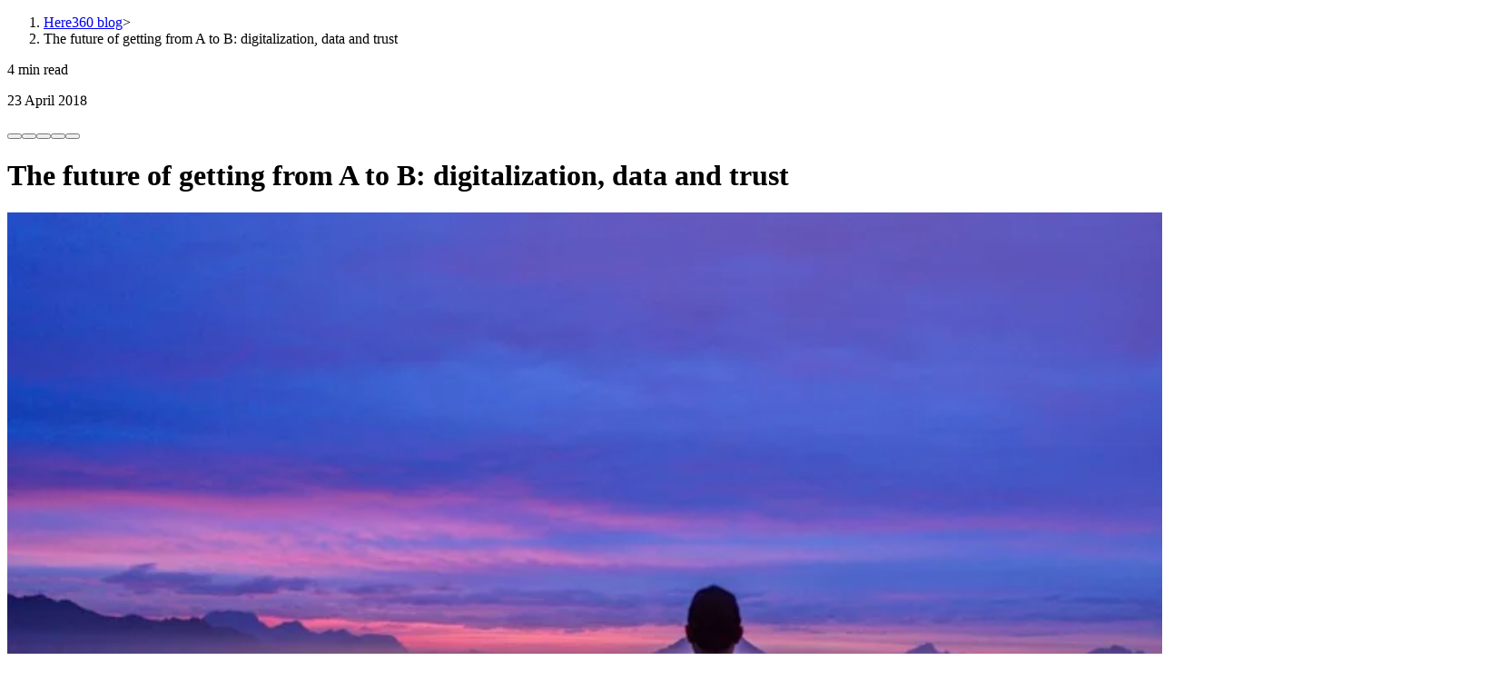

--- FILE ---
content_type: text/html; charset=utf-8
request_url: https://www.here.com/learn/blog/digitalization-enables-the-future-of-transport
body_size: 26050
content:
<!DOCTYPE html><html lang="en"><head><meta charSet="utf-8"/><meta charSet="UTF-8"/><link rel="preconnect" href="//tags.tiqcdn.com"/><link rel="preconnect" href="//website.webforms-here.com"/><link rel="preconnect" href="//track.contently.com"/><link rel="preconnect" href="//images.here.com"/><link rel="preconnect" href="//videos.here.com"/><meta name="viewport" content="width=device-width, initial-scale=1"/><meta content="width=device-width, initial-scale=1" name="viewport"/><link rel="preload" as="image" href="/icon/en.svg"/><link rel="preload" as="image" href="/icon/jp.svg"/><link rel="stylesheet" href="/_next/static/css/c263f21dcaa707a5.css" data-precedence="next"/><link rel="stylesheet" href="/_next/static/css/cc848a0dd9dd43a9.css" data-precedence="next"/><link rel="stylesheet" href="/_next/static/css/c101dd2e29bf381b.css" data-precedence="next"/><link rel="stylesheet" href="/_next/static/css/a94deb4675677438.css" data-precedence="next"/><link rel="stylesheet" href="/_next/static/css/1d923a6aabda3b15.css" data-precedence="next"/><link rel="stylesheet" href="/_next/static/css/58f4444584148f0c.css" data-precedence="next"/><link rel="preload" as="script" fetchPriority="low" href="/_next/static/chunks/webpack-6b6a50cef9078bcb.js"/><script src="/_next/static/chunks/16abae90-57b9a7b9443ee612.js" async=""></script><script src="/_next/static/chunks/784-998ea2906ce5685f.js" async=""></script><script src="/_next/static/chunks/main-app-e4c5fd8c5397e7b2.js" async=""></script><script src="/_next/static/chunks/625-2219da5c393c19dd.js" async=""></script><script src="/_next/static/chunks/562-937edccf9cf4f594.js" async=""></script><script src="/_next/static/chunks/app/%5B%5B...slug%5D%5D/error-9fd3f715ebd31e12.js" async=""></script><script src="/_next/static/chunks/730-6d14b1323ad88d20.js" async=""></script><script src="/_next/static/chunks/986-0e9101f199d61f94.js" async=""></script><script src="/_next/static/chunks/355-fdcb3c619960d15e.js" async=""></script><script src="/_next/static/chunks/631-58bc59c0e27ec51c.js" async=""></script><script src="/_next/static/chunks/app/%5B%5B...slug%5D%5D/page-590d5bb3d6bd58bd.js" async=""></script><script src="/_next/static/chunks/436-4a47311795ab42e1.js" async=""></script><script src="/_next/static/chunks/app/layout-4f7ad2ee27726131.js" async=""></script><link rel="preload" href="https://app-ab31.marketo.com/js/forms2/js/forms2.min.js" as="script"/><link rel="preload" href="//tags.tiqcdn.com/utag/here/herecomcorporate/prod/utag.sync.js" as="script"/><link rel="preload" href="//tags.tiqcdn.com/utag/here/herecomcorporate/prod/utag.js" as="script"/><link href="/site.webmanifest" rel="manifest"/><meta content="#da532c" name="msapplication-TileColor"/><link rel="icon" type="image/vnd.microsoft.icon" href="/favicon.ico"/><link rel="shortcut icon" type="image/vnd.microsoft.icon" href="/favicon.ico"/><link rel="icon" href="/favicon.svg" sizes="any" type="image/svg+xml"/><link rel="apple-touch-icon" href="/apple-touch-icon.png"/><meta content="#ffffff" name="theme-color"/><meta name="algolia-site-verification" content="AF1B39246B46FF5C"/><title>The future of getting from A to B: digitalization, data and trust</title><meta name="description" content="Digitalization means a representation of reality in the form of data. Roads, lanes, traffic signals, signs, other vehicles, pedestrians, construction and more are all required to construct that reality — and it enables the future of transportation."/><link rel="canonical" href="https://www.here.com/learn/blog/digitalization-enables-the-future-of-transport"/><meta property="og:title" content="The future of getting from A to B: digitalization, data and trust"/><meta property="og:description" content="Digitalization means a representation of reality in the form of data. Roads, lanes, traffic signals, signs, other vehicles, pedestrians, construction and more are all required to construct that reality — and it enables the future of transportation."/><meta property="og:locale" content="en"/><meta property="og:image" content="https://images.here.com/x7rx8ayph7ee/ded93bbd-6e58-418b-97ba-686dd08590b1/184c4a3053c2b7bcf1aaef76fa1b64a1/lead_muy-city_t20_epbl1q_1_blog.jpg?w=1024&amp;q=80&amp;fm=webp"/><meta property="og:image:width" content="1200"/><meta property="og:image:height" content="630"/><meta property="og:image:alt" content="Image / en / The future of getting from A to B: digitalization, data and trust"/><meta property="og:type" content="article"/><meta property="article:published_time" content="2018-04-23T12:58:00.000Z"/><meta name="twitter:card" content="summary_large_image"/><meta name="twitter:site" content="@here"/><meta name="twitter:title" content="The future of getting from A to B: digitalization, data and trust"/><meta name="twitter:description" content="Digitalization means a representation of reality in the form of data. Roads, lanes, traffic signals, signs, other vehicles, pedestrians, construction and more are all required to construct that reality — and it enables the future of transportation."/><meta name="twitter:image" content="https://images.here.com/x7rx8ayph7ee/ded93bbd-6e58-418b-97ba-686dd08590b1/184c4a3053c2b7bcf1aaef76fa1b64a1/lead_muy-city_t20_epbl1q_1_blog.jpg?w=1024&amp;q=80&amp;fm=webp"/><link rel="stylesheet" type="text/css" href="https://js.api.here.com/v3/3.1/mapsjs-ui.css"/><script>(self.__next_s=self.__next_s||[]).push(["https://app-ab31.marketo.com/js/forms2/js/forms2.min.js",{}])</script><script src="/_next/static/chunks/polyfills-42372ed130431b0a.js" noModule=""></script></head><body data-theme="hds-web-brand-core-light-theme"><div id="notification-banner-container-en-gb" style="display:var(--here-locale-en-gb-display, none);overflow:hidden"></div><div class="sticky top-0 z-50 left-0 right-0" style="display:var(--here-locale-en-gb-display, none)"><div class="" data-st="none" data-sb="none" data-theme="hds-web-brand-core-light-theme" data-parent-component="Navbar"><div class="mt-0 mb-0"><header class="bg-background-secondary w-full h-[70px] md:h-[72px] border-b border-b-foreground-divider relative z-50"><div class="w-full h-[70px] md:h-[72px] max-w-[1440px] mx-auto flex flex-row items-center justify-between gap-[48px] px-5 lg:px-12"><div><a href="/"><picture><source media="(min-width: 1024px)" srcSet="https://images.here.com/x7rx8ayph7ee/45Ulm6tVkVRD5dpdtWx9Ea/99128403e01460a9e824f4b871869c5d/HERE_logo_32px.svg 1x" sizes="150px" width="32" height="32"/><source media="(min-width: 768px)" srcSet="https://images.here.com/x7rx8ayph7ee/45Ulm6tVkVRD5dpdtWx9Ea/99128403e01460a9e824f4b871869c5d/HERE_logo_32px.svg 1x" sizes="150px" width="32" height="32"/><img alt="HERE Technologies Logo" loading="lazy" class="w-[40px] pointer-events-none py-3" data-imgtype="svg" src="https://images.here.com/x7rx8ayph7ee/45Ulm6tVkVRD5dpdtWx9Ea/99128403e01460a9e824f4b871869c5d/HERE_logo_32px.svg" srcSet="https://images.here.com/x7rx8ayph7ee/45Ulm6tVkVRD5dpdtWx9Ea/99128403e01460a9e824f4b871869c5d/HERE_logo_32px.svg 1x" sizes="150px" width="32" height="32" fetchPriority="auto"/></picture></a><span class="sr-only">HERE</span></div><div class="flex flex-row flex-auto h-[calc(100%-2px)]"><div class="flex flex-row items-center ml-auto py-3"><div class="flex flex-row gap-4"><a href="/contact" class="flex items-center relative overflow-hidden inline-flex rounded-full justify-center overflow-hidden minh-[40px] bg-gradient-radial-new text-primary-button-new-text active:outline-transparent disabled:text-on-primary-button-new focus-visible:outline focus-visible:outline-object-focused min-w-[146px] transition-colors px-4 py-1 text-sm md:!px-3 md:min-w-[200px] !px-5 !py-[10px] min-w-fit" aria-label="Contact us" style="opacity:0;width:44px;max-height:44px;transform-origin:center;border-radius:50%;transform:scaleX(0.35)"><div class="flex flex-row items-center" style="opacity:0;transform:translateX(40px)"><span class="text-button font-button tracking-button leading-button">Contact us</span></div></a><div class="flex flex-col justify-center"><button aria-label="Open searchbar" type="button" class="text-foreground-primary"><i class="hds-iconlibrary-core-ui-24px hds-icon-core-ui-search_outline_24px text-[24px] leading-[22px] block"></i></button></div></div><button type="button" aria-label="Open menu" class="ml-5 w-[18px] h-[18px] relative"><div class="absolute w-[14px] h-full transition-all duration-300 origin-center top-[2px] left-[2px] opacity-100 rotate-0"><div class="absolute w-[14px] h-[2px] bg-foreground-primary rounded-[1px] top-0"></div><div class="absolute w-[14px] h-[2px] bg-foreground-primary rounded-[1px] top-[6px]"></div><div class="absolute w-[14px] h-[2px] bg-foreground-primary rounded-[1px] top-[12px]"></div></div><svg viewBox="0 0 18 18" class="absolute left-0 top-0 w-[18px] h-[18px] transition-all duration-300 origin-center [&amp;&gt;path]:stroke-foreground-primary opacity-0 rotate-0"><path d="M2 2L16 16M2 16L16 2" stroke="currentColor" stroke-width="2" stroke-linecap="round"></path></svg></button></div><div class="hidden absolute w-full h-full bg-background-secondary flex-col justify-center"><label for="here-autocomplete-input" id="here-autocomplete-label" class="sr-only">Here autocomplete</label><div role="combobox" aria-expanded="false" aria-haspopup="listbox" aria-labelledby="here-autocomplete-label"><form noValidate="" role="search" action=""><div class="flex flex-row h-[40px] w-full rounded-border border border-foreground-tertiary hover:border-foreground-tertiary-hover has-[&gt;input:focus]:outline outline-action"><div class="w-[40px] flex flex-col justify-center"><i class="hds-iconlibrary-core-ui-24px hds-icon-core-ui-search_outline_24px text-[24px] leading-[22px] block text-center"></i></div><input class="flex-auto outline-none bg-transparent focus:placeholder:text-foreground-inactive paragraph [&amp;::-webkit-search-cancel-button]:appearance-none ml-1" aria-autocomplete="both" aria-labelledby="here-autocomplete-label" id="here-autocomplete-input" autoComplete="off" autoCorrect="off" autoCapitalize="off" enterKeyHint="search" spellCheck="false" placeholder="" maxLength="512" type="search" value=""/><div class="w-[40px] flex flex-col justify-center"><button class="block" aria-label="Reset search input" type="reset"><i class="hds-iconlibrary-core-ui-24px hds-icon-core-ui-cross_outline_24px text-[24px] leading-[22px] block text-center"></i></button></div></div></form><div class="fixed top-[calc(70px-1px)] md:top-[calc(72px-1px)] left-0 w-full sm:absolute sm:top-full sm:left-auto bg-background-secondary sm:rounded-border"></div></div></div></div></div></header><div style="width:0.00%;transition:width 0.05s linear;display:var(--here-progress-bar-display, none)" class="bg-accent z-[99] left-0 top-[75px] h-[4px]"></div><button type="button" aria-label="Close menu" class="fixed inset-0 bg-foreground-primary z-40 h-[100dvh] transition-opacity duration-300 pointer-events-none opacity-0 cursor-default"></button><div class="fixed top-[var(--hds-navigation-size)] right-0 h-[calc(100dvh-70px)] bg-background-secondary z-50 overflow-y-auto transform transition-transform duration-300 ease-in-out translate-x-full min-[768px]:w-[376px] w-full flex flex-col justify-between"><div class="min-[768px]:w-[376px] w-full overflow-x-hidden"><div class="flex transition-transform duration-300 ease-in-out" style="transform:translateX(-0%)"><div class="w-full min-[768px]:w-[376px] flex-shrink-0"><nav class="flex flex-col mt-4"><button type="button" class="paragraph-small p-5 w-full text-left flex justify-between items-center text-foreground-primary hover:bg-background-object hover:text-action-hover"><a class="w-full md:w-fit h-full flex items-center justify-start md:justify-center" href="/why-here">Why HERE</a></button><button type="button" class="paragraph-small p-5 w-full text-left flex justify-between items-center text-foreground-primary hover:bg-background-object hover:text-action-hover">Our products<i class="hds-iconlibrary-core-ui-16px hds-icon-core-ui-chevron-right_solid_16px w-4 h-4 text-[16px] leading-[16px] ml-2"></i></button><button type="button" class="paragraph-small p-5 w-full text-left flex justify-between items-center text-foreground-primary hover:bg-background-object hover:text-action-hover">Solutions<i class="hds-iconlibrary-core-ui-16px hds-icon-core-ui-chevron-right_solid_16px w-4 h-4 text-[16px] leading-[16px] ml-2"></i></button><button type="button" class="paragraph-small p-5 w-full text-left flex justify-between items-center text-foreground-primary hover:bg-background-object hover:text-action-hover">Get started<i class="hds-iconlibrary-core-ui-16px hds-icon-core-ui-chevron-right_solid_16px w-4 h-4 text-[16px] leading-[16px] ml-2"></i></button><button type="button" class="paragraph-small p-5 w-full text-left flex justify-between items-center text-foreground-primary hover:bg-background-object hover:text-action-hover">Learn<i class="hds-iconlibrary-core-ui-16px hds-icon-core-ui-chevron-right_solid_16px w-4 h-4 text-[16px] leading-[16px] ml-2"></i></button><button type="button" class="paragraph-small p-5 w-full text-left flex justify-between items-center text-foreground-primary hover:bg-background-object hover:text-action-hover">About<i class="hds-iconlibrary-core-ui-16px hds-icon-core-ui-chevron-right_solid_16px w-4 h-4 text-[16px] leading-[16px] ml-2"></i></button></nav></div></div></div></div></div></div></div><div id="notification-banner-container-en" style="display:var(--here-locale-en-display, none);overflow:hidden"></div><div class="sticky top-0 z-50 left-0 right-0" style="display:var(--here-locale-en-display, none)"><div class="" data-st="none" data-sb="none" data-theme="hds-web-brand-core-light-theme" data-parent-component="Navbar"><div class="mt-0 mb-0"><header class="bg-background-secondary w-full h-[70px] md:h-[72px] border-b border-b-foreground-divider relative z-50"><div class="w-full h-[70px] md:h-[72px] max-w-[1440px] mx-auto flex flex-row items-center justify-between gap-[48px] px-5 lg:px-12"><div><a href="/"><picture><source media="(min-width: 1024px)" srcSet="https://images.here.com/x7rx8ayph7ee/45Ulm6tVkVRD5dpdtWx9Ea/99128403e01460a9e824f4b871869c5d/HERE_logo_32px.svg 1x" sizes="150px" width="32" height="32"/><source media="(min-width: 768px)" srcSet="https://images.here.com/x7rx8ayph7ee/45Ulm6tVkVRD5dpdtWx9Ea/99128403e01460a9e824f4b871869c5d/HERE_logo_32px.svg 1x" sizes="150px" width="32" height="32"/><img alt="HERE Technologies Logo" loading="lazy" class="w-[40px] pointer-events-none py-3" data-imgtype="svg" src="https://images.here.com/x7rx8ayph7ee/45Ulm6tVkVRD5dpdtWx9Ea/99128403e01460a9e824f4b871869c5d/HERE_logo_32px.svg" srcSet="https://images.here.com/x7rx8ayph7ee/45Ulm6tVkVRD5dpdtWx9Ea/99128403e01460a9e824f4b871869c5d/HERE_logo_32px.svg 1x" sizes="150px" width="32" height="32" fetchPriority="auto"/></picture></a><span class="sr-only">HERE</span></div><div class="flex flex-row flex-auto h-[calc(100%-2px)]"><div class="flex flex-row items-center ml-auto py-3"><div class="flex flex-row gap-4"><a href="/contact" class="flex items-center relative overflow-hidden inline-flex rounded-full justify-center overflow-hidden minh-[40px] bg-gradient-radial-new text-primary-button-new-text active:outline-transparent disabled:text-on-primary-button-new focus-visible:outline focus-visible:outline-object-focused min-w-[146px] transition-colors px-4 py-1 text-sm md:!px-3 md:min-w-[200px] !px-5 !py-[10px] min-w-fit" aria-label="Contact us" style="opacity:0;width:44px;max-height:44px;transform-origin:center;border-radius:50%;transform:scaleX(0.35)"><div class="flex flex-row items-center" style="opacity:0;transform:translateX(40px)"><span class="text-button font-button tracking-button leading-button">Contact us</span></div></a><div class="flex flex-col justify-center"><button aria-label="Open searchbar" type="button" class="text-foreground-primary"><i class="hds-iconlibrary-core-ui-24px hds-icon-core-ui-search_outline_24px text-[24px] leading-[22px] block"></i></button></div></div><button type="button" aria-label="Open menu" class="ml-5 w-[18px] h-[18px] relative"><div class="absolute w-[14px] h-full transition-all duration-300 origin-center top-[2px] left-[2px] opacity-100 rotate-0"><div class="absolute w-[14px] h-[2px] bg-foreground-primary rounded-[1px] top-0"></div><div class="absolute w-[14px] h-[2px] bg-foreground-primary rounded-[1px] top-[6px]"></div><div class="absolute w-[14px] h-[2px] bg-foreground-primary rounded-[1px] top-[12px]"></div></div><svg viewBox="0 0 18 18" class="absolute left-0 top-0 w-[18px] h-[18px] transition-all duration-300 origin-center [&amp;&gt;path]:stroke-foreground-primary opacity-0 rotate-0"><path d="M2 2L16 16M2 16L16 2" stroke="currentColor" stroke-width="2" stroke-linecap="round"></path></svg></button></div><div class="hidden absolute w-full h-full bg-background-secondary flex-col justify-center"><label for="here-autocomplete-input" id="here-autocomplete-label" class="sr-only">Here autocomplete</label><div role="combobox" aria-expanded="false" aria-haspopup="listbox" aria-labelledby="here-autocomplete-label"><form noValidate="" role="search" action=""><div class="flex flex-row h-[40px] w-full rounded-border border border-foreground-tertiary hover:border-foreground-tertiary-hover has-[&gt;input:focus]:outline outline-action"><div class="w-[40px] flex flex-col justify-center"><i class="hds-iconlibrary-core-ui-24px hds-icon-core-ui-search_outline_24px text-[24px] leading-[22px] block text-center"></i></div><input class="flex-auto outline-none bg-transparent focus:placeholder:text-foreground-inactive paragraph [&amp;::-webkit-search-cancel-button]:appearance-none ml-1" aria-autocomplete="both" aria-labelledby="here-autocomplete-label" id="here-autocomplete-input" autoComplete="off" autoCorrect="off" autoCapitalize="off" enterKeyHint="search" spellCheck="false" placeholder="" maxLength="512" type="search" value=""/><div class="w-[40px] flex flex-col justify-center"><button class="block" aria-label="Reset search input" type="reset"><i class="hds-iconlibrary-core-ui-24px hds-icon-core-ui-cross_outline_24px text-[24px] leading-[22px] block text-center"></i></button></div></div></form><div class="fixed top-[calc(70px-1px)] md:top-[calc(72px-1px)] left-0 w-full sm:absolute sm:top-full sm:left-auto bg-background-secondary sm:rounded-border"></div></div></div></div></div></header><div style="width:0.00%;transition:width 0.05s linear;display:var(--here-progress-bar-display, none)" class="bg-accent z-[99] left-0 top-[75px] h-[4px]"></div><button type="button" aria-label="Close menu" class="fixed inset-0 bg-foreground-primary z-40 h-[100dvh] transition-opacity duration-300 pointer-events-none opacity-0 cursor-default"></button><div class="fixed top-[var(--hds-navigation-size)] right-0 h-[calc(100dvh-70px)] bg-background-secondary z-50 overflow-y-auto transform transition-transform duration-300 ease-in-out translate-x-full min-[768px]:w-[376px] w-full flex flex-col justify-between"><div class="min-[768px]:w-[376px] w-full overflow-x-hidden"><div class="flex transition-transform duration-300 ease-in-out" style="transform:translateX(-0%)"><div class="w-full min-[768px]:w-[376px] flex-shrink-0"><nav class="flex flex-col mt-4"><button type="button" class="paragraph-small p-5 w-full text-left flex justify-between items-center text-foreground-primary hover:bg-background-object hover:text-action-hover"><a class="w-full md:w-fit h-full flex items-center justify-start md:justify-center" href="/why-here">Why HERE</a></button><button type="button" class="paragraph-small p-5 w-full text-left flex justify-between items-center text-foreground-primary hover:bg-background-object hover:text-action-hover">Our products<i class="hds-iconlibrary-core-ui-16px hds-icon-core-ui-chevron-right_solid_16px w-4 h-4 text-[16px] leading-[16px] ml-2"></i></button><button type="button" class="paragraph-small p-5 w-full text-left flex justify-between items-center text-foreground-primary hover:bg-background-object hover:text-action-hover">Solutions<i class="hds-iconlibrary-core-ui-16px hds-icon-core-ui-chevron-right_solid_16px w-4 h-4 text-[16px] leading-[16px] ml-2"></i></button><button type="button" class="paragraph-small p-5 w-full text-left flex justify-between items-center text-foreground-primary hover:bg-background-object hover:text-action-hover">Get started<i class="hds-iconlibrary-core-ui-16px hds-icon-core-ui-chevron-right_solid_16px w-4 h-4 text-[16px] leading-[16px] ml-2"></i></button><button type="button" class="paragraph-small p-5 w-full text-left flex justify-between items-center text-foreground-primary hover:bg-background-object hover:text-action-hover">Learn<i class="hds-iconlibrary-core-ui-16px hds-icon-core-ui-chevron-right_solid_16px w-4 h-4 text-[16px] leading-[16px] ml-2"></i></button><button type="button" class="paragraph-small p-5 w-full text-left flex justify-between items-center text-foreground-primary hover:bg-background-object hover:text-action-hover">About<i class="hds-iconlibrary-core-ui-16px hds-icon-core-ui-chevron-right_solid_16px w-4 h-4 text-[16px] leading-[16px] ml-2"></i></button></nav></div></div></div></div></div></div></div><div id="notification-banner-container-jp" style="display:var(--here-locale-jp-display, none);overflow:hidden"></div><div class="sticky top-0 z-50 left-0 right-0" style="display:var(--here-locale-jp-display, none)"><div class="" data-st="none" data-sb="none" data-theme="hds-web-brand-core-light-theme" data-parent-component="Navbar"><div class="mt-0 mb-0"><header class="bg-background-secondary w-full h-[70px] md:h-[72px] border-b border-b-foreground-divider relative z-50"><div class="w-full h-[70px] md:h-[72px] max-w-[1440px] mx-auto flex flex-row items-center justify-between gap-[48px] px-5 lg:px-12"><div><a href="/jp"><picture><source media="(min-width: 1024px)" srcSet="https://images.here.com/x7rx8ayph7ee/45Ulm6tVkVRD5dpdtWx9Ea/99128403e01460a9e824f4b871869c5d/HERE_logo_32px.svg 1x" sizes="150px" width="32" height="32"/><source media="(min-width: 768px)" srcSet="https://images.here.com/x7rx8ayph7ee/45Ulm6tVkVRD5dpdtWx9Ea/99128403e01460a9e824f4b871869c5d/HERE_logo_32px.svg 1x" sizes="150px" width="32" height="32"/><img alt="HERE Technologies Logo" loading="lazy" class="w-[40px] pointer-events-none py-3" data-imgtype="svg" src="https://images.here.com/x7rx8ayph7ee/45Ulm6tVkVRD5dpdtWx9Ea/99128403e01460a9e824f4b871869c5d/HERE_logo_32px.svg" srcSet="https://images.here.com/x7rx8ayph7ee/45Ulm6tVkVRD5dpdtWx9Ea/99128403e01460a9e824f4b871869c5d/HERE_logo_32px.svg 1x" sizes="150px" width="32" height="32" fetchPriority="auto"/></picture></a><span class="sr-only">HERE</span></div><div class="flex flex-row flex-auto h-[calc(100%-2px)]"><div class="flex flex-row items-center ml-auto py-3"><div class="flex flex-row gap-4"><a href="/jp/contact" class="flex items-center relative overflow-hidden inline-flex rounded-full justify-center overflow-hidden minh-[40px] bg-gradient-radial-new text-primary-button-new-text active:outline-transparent disabled:text-on-primary-button-new focus-visible:outline focus-visible:outline-object-focused min-w-[146px] transition-colors px-4 py-1 text-sm md:!px-3 md:min-w-[200px] !px-5 !py-[10px] min-w-fit" aria-label="お問い合わせ" style="opacity:0;width:44px;max-height:44px;transform-origin:center;border-radius:50%;transform:scaleX(0.35)"><div class="flex flex-row items-center" style="opacity:0;transform:translateX(40px)"><span class="text-button font-button tracking-button leading-button">お問い合わせ</span></div></a><div class="flex flex-col justify-center"><button aria-label="Open searchbar" type="button" class="text-foreground-primary"><i class="hds-iconlibrary-core-ui-24px hds-icon-core-ui-search_outline_24px text-[24px] leading-[22px] block"></i></button></div></div><button type="button" aria-label="Open menu" class="ml-5 w-[18px] h-[18px] relative"><div class="absolute w-[14px] h-full transition-all duration-300 origin-center top-[2px] left-[2px] opacity-100 rotate-0"><div class="absolute w-[14px] h-[2px] bg-foreground-primary rounded-[1px] top-0"></div><div class="absolute w-[14px] h-[2px] bg-foreground-primary rounded-[1px] top-[6px]"></div><div class="absolute w-[14px] h-[2px] bg-foreground-primary rounded-[1px] top-[12px]"></div></div><svg viewBox="0 0 18 18" class="absolute left-0 top-0 w-[18px] h-[18px] transition-all duration-300 origin-center [&amp;&gt;path]:stroke-foreground-primary opacity-0 rotate-0"><path d="M2 2L16 16M2 16L16 2" stroke="currentColor" stroke-width="2" stroke-linecap="round"></path></svg></button></div><div class="hidden absolute w-full h-full bg-background-secondary flex-col justify-center"><label for="here-autocomplete-input" id="here-autocomplete-label" class="sr-only">Here autocomplete</label><div role="combobox" aria-expanded="false" aria-haspopup="listbox" aria-labelledby="here-autocomplete-label"><form noValidate="" role="search" action=""><div class="flex flex-row h-[40px] w-full rounded-border border border-foreground-tertiary hover:border-foreground-tertiary-hover has-[&gt;input:focus]:outline outline-action"><div class="w-[40px] flex flex-col justify-center"><i class="hds-iconlibrary-core-ui-24px hds-icon-core-ui-search_outline_24px text-[24px] leading-[22px] block text-center"></i></div><input class="flex-auto outline-none bg-transparent focus:placeholder:text-foreground-inactive paragraph [&amp;::-webkit-search-cancel-button]:appearance-none ml-1" aria-autocomplete="both" aria-labelledby="here-autocomplete-label" id="here-autocomplete-input" autoComplete="off" autoCorrect="off" autoCapitalize="off" enterKeyHint="search" spellCheck="false" placeholder="" maxLength="512" type="search" value=""/><div class="w-[40px] flex flex-col justify-center"><button class="block" aria-label="Reset search input" type="reset"><i class="hds-iconlibrary-core-ui-24px hds-icon-core-ui-cross_outline_24px text-[24px] leading-[22px] block text-center"></i></button></div></div></form><div class="fixed top-[calc(70px-1px)] md:top-[calc(72px-1px)] left-0 w-full sm:absolute sm:top-full sm:left-auto bg-background-secondary sm:rounded-border"></div></div></div></div></div></header><div style="width:0.00%;transition:width 0.05s linear;display:var(--here-progress-bar-display, none)" class="bg-accent z-[99] left-0 top-[75px] h-[4px]"></div><button type="button" aria-label="Close menu" class="fixed inset-0 bg-foreground-primary z-40 h-[100dvh] transition-opacity duration-300 pointer-events-none opacity-0 cursor-default"></button><div class="fixed top-[var(--hds-navigation-size)] right-0 h-[calc(100dvh-70px)] bg-background-secondary z-50 overflow-y-auto transform transition-transform duration-300 ease-in-out translate-x-full min-[768px]:w-[376px] w-full flex flex-col justify-between"><div class="min-[768px]:w-[376px] w-full overflow-x-hidden"><div class="flex transition-transform duration-300 ease-in-out" style="transform:translateX(-0%)"><div class="w-full min-[768px]:w-[376px] flex-shrink-0"><nav class="flex flex-col mt-4"><button type="button" class="paragraph-small p-5 w-full text-left flex justify-between items-center text-foreground-primary hover:bg-background-object hover:text-action-hover">プラットフォーム<i class="hds-iconlibrary-core-ui-16px hds-icon-core-ui-chevron-right_solid_16px w-4 h-4 text-[16px] leading-[16px] ml-2"></i></button><button type="button" class="paragraph-small p-5 w-full text-left flex justify-between items-center text-foreground-primary hover:bg-background-object hover:text-action-hover">ソリューション<i class="hds-iconlibrary-core-ui-16px hds-icon-core-ui-chevron-right_solid_16px w-4 h-4 text-[16px] leading-[16px] ml-2"></i></button><button type="button" class="paragraph-small p-5 w-full text-left flex justify-between items-center text-foreground-primary hover:bg-background-object hover:text-action-hover">学ぶ<i class="hds-iconlibrary-core-ui-16px hds-icon-core-ui-chevron-right_solid_16px w-4 h-4 text-[16px] leading-[16px] ml-2"></i></button><button type="button" class="paragraph-small p-5 w-full text-left flex justify-between items-center text-foreground-primary hover:bg-background-object hover:text-action-hover">企業情報<i class="hds-iconlibrary-core-ui-16px hds-icon-core-ui-chevron-right_solid_16px w-4 h-4 text-[16px] leading-[16px] ml-2"></i></button></nav></div></div></div></div></div></div></div><div id="notification-banner-container-de" style="display:var(--here-locale-de-display, none);overflow:hidden"></div><div class="sticky top-0 z-50 left-0 right-0" style="display:var(--here-locale-de-display, none)"><div class="" data-st="none" data-sb="none" data-theme="hds-web-brand-core-light-theme" data-parent-component="Navbar"><div class="mt-0 mb-0"><header class="bg-background-secondary w-full h-[70px] md:h-[72px] border-b border-b-foreground-divider relative z-50"><div class="w-full h-[70px] md:h-[72px] max-w-[1440px] mx-auto flex flex-row items-center justify-between gap-[48px] px-5 lg:px-12"><div><a href="/"><picture><source media="(min-width: 1024px)" srcSet="https://images.here.com/x7rx8ayph7ee/45Ulm6tVkVRD5dpdtWx9Ea/99128403e01460a9e824f4b871869c5d/HERE_logo_32px.svg 1x" sizes="150px" width="32" height="32"/><source media="(min-width: 768px)" srcSet="https://images.here.com/x7rx8ayph7ee/45Ulm6tVkVRD5dpdtWx9Ea/99128403e01460a9e824f4b871869c5d/HERE_logo_32px.svg 1x" sizes="150px" width="32" height="32"/><img alt="HERE Technologies Logo" loading="lazy" class="w-[40px] pointer-events-none py-3" data-imgtype="svg" src="https://images.here.com/x7rx8ayph7ee/45Ulm6tVkVRD5dpdtWx9Ea/99128403e01460a9e824f4b871869c5d/HERE_logo_32px.svg" srcSet="https://images.here.com/x7rx8ayph7ee/45Ulm6tVkVRD5dpdtWx9Ea/99128403e01460a9e824f4b871869c5d/HERE_logo_32px.svg 1x" sizes="150px" width="32" height="32" fetchPriority="auto"/></picture></a><span class="sr-only">HERE</span></div><div class="flex flex-row flex-auto h-[calc(100%-2px)]"><div class="flex flex-row items-center ml-auto py-3"><div class="flex flex-row gap-4"><a href="/contact" class="flex items-center relative overflow-hidden inline-flex rounded-full justify-center overflow-hidden minh-[40px] bg-gradient-radial-new text-primary-button-new-text active:outline-transparent disabled:text-on-primary-button-new focus-visible:outline focus-visible:outline-object-focused min-w-[146px] transition-colors px-4 py-1 text-sm md:!px-3 md:min-w-[200px] !px-5 !py-[10px] min-w-fit" aria-label="Kontaktieren Sie uns" style="opacity:0;width:44px;max-height:44px;transform-origin:center;border-radius:50%;transform:scaleX(0.35)"><div class="flex flex-row items-center" style="opacity:0;transform:translateX(40px)"><span class="text-button font-button tracking-button leading-button">Kontaktieren Sie uns</span></div></a><div class="flex flex-col justify-center"><button aria-label="Open searchbar" type="button" class="text-foreground-primary"><i class="hds-iconlibrary-core-ui-24px hds-icon-core-ui-search_outline_24px text-[24px] leading-[22px] block"></i></button></div></div><button type="button" aria-label="Open menu" class="ml-5 w-[18px] h-[18px] relative"><div class="absolute w-[14px] h-full transition-all duration-300 origin-center top-[2px] left-[2px] opacity-100 rotate-0"><div class="absolute w-[14px] h-[2px] bg-foreground-primary rounded-[1px] top-0"></div><div class="absolute w-[14px] h-[2px] bg-foreground-primary rounded-[1px] top-[6px]"></div><div class="absolute w-[14px] h-[2px] bg-foreground-primary rounded-[1px] top-[12px]"></div></div><svg viewBox="0 0 18 18" class="absolute left-0 top-0 w-[18px] h-[18px] transition-all duration-300 origin-center [&amp;&gt;path]:stroke-foreground-primary opacity-0 rotate-0"><path d="M2 2L16 16M2 16L16 2" stroke="currentColor" stroke-width="2" stroke-linecap="round"></path></svg></button></div><div class="hidden absolute w-full h-full bg-background-secondary flex-col justify-center"><label for="here-autocomplete-input" id="here-autocomplete-label" class="sr-only">Here autocomplete</label><div role="combobox" aria-expanded="false" aria-haspopup="listbox" aria-labelledby="here-autocomplete-label"><form noValidate="" role="search" action=""><div class="flex flex-row h-[40px] w-full rounded-border border border-foreground-tertiary hover:border-foreground-tertiary-hover has-[&gt;input:focus]:outline outline-action"><div class="w-[40px] flex flex-col justify-center"><i class="hds-iconlibrary-core-ui-24px hds-icon-core-ui-search_outline_24px text-[24px] leading-[22px] block text-center"></i></div><input class="flex-auto outline-none bg-transparent focus:placeholder:text-foreground-inactive paragraph [&amp;::-webkit-search-cancel-button]:appearance-none ml-1" aria-autocomplete="both" aria-labelledby="here-autocomplete-label" id="here-autocomplete-input" autoComplete="off" autoCorrect="off" autoCapitalize="off" enterKeyHint="search" spellCheck="false" placeholder="" maxLength="512" type="search" value=""/><div class="w-[40px] flex flex-col justify-center"><button class="block" aria-label="Reset search input" type="reset"><i class="hds-iconlibrary-core-ui-24px hds-icon-core-ui-cross_outline_24px text-[24px] leading-[22px] block text-center"></i></button></div></div></form><div class="fixed top-[calc(70px-1px)] md:top-[calc(72px-1px)] left-0 w-full sm:absolute sm:top-full sm:left-auto bg-background-secondary sm:rounded-border"></div></div></div></div></div></header><div style="width:0.00%;transition:width 0.05s linear;display:var(--here-progress-bar-display, none)" class="bg-accent z-[99] left-0 top-[75px] h-[4px]"></div><button type="button" aria-label="Close menu" class="fixed inset-0 bg-foreground-primary z-40 h-[100dvh] transition-opacity duration-300 pointer-events-none opacity-0 cursor-default"></button><div class="fixed top-[var(--hds-navigation-size)] right-0 h-[calc(100dvh-70px)] bg-background-secondary z-50 overflow-y-auto transform transition-transform duration-300 ease-in-out translate-x-full min-[768px]:w-[376px] w-full flex flex-col justify-between"><div class="min-[768px]:w-[376px] w-full overflow-x-hidden"><div class="flex transition-transform duration-300 ease-in-out" style="transform:translateX(-0%)"><div class="w-full min-[768px]:w-[376px] flex-shrink-0"><nav class="flex flex-col mt-4"><button type="button" class="paragraph-small p-5 w-full text-left flex justify-between items-center text-foreground-primary hover:bg-background-object hover:text-action-hover">Unsere Produkte<i class="hds-iconlibrary-core-ui-16px hds-icon-core-ui-chevron-right_solid_16px w-4 h-4 text-[16px] leading-[16px] ml-2"></i></button><button type="button" class="paragraph-small p-5 w-full text-left flex justify-between items-center text-foreground-primary hover:bg-background-object hover:text-action-hover">Lösungen<i class="hds-iconlibrary-core-ui-16px hds-icon-core-ui-chevron-right_solid_16px w-4 h-4 text-[16px] leading-[16px] ml-2"></i></button><button type="button" class="paragraph-small p-5 w-full text-left flex justify-between items-center text-foreground-primary hover:bg-background-object hover:text-action-hover">Erste Schritte<i class="hds-iconlibrary-core-ui-16px hds-icon-core-ui-chevron-right_solid_16px w-4 h-4 text-[16px] leading-[16px] ml-2"></i></button><button type="button" class="paragraph-small p-5 w-full text-left flex justify-between items-center text-foreground-primary hover:bg-background-object hover:text-action-hover">Lernen <i class="hds-iconlibrary-core-ui-16px hds-icon-core-ui-chevron-right_solid_16px w-4 h-4 text-[16px] leading-[16px] ml-2"></i></button><button type="button" class="paragraph-small p-5 w-full text-left flex justify-between items-center text-foreground-primary hover:bg-background-object hover:text-action-hover">Über uns <i class="hds-iconlibrary-core-ui-16px hds-icon-core-ui-chevron-right_solid_16px w-4 h-4 text-[16px] leading-[16px] ml-2"></i></button></nav></div></div></div></div></div></div></div><main class="min-h-screen"><!--$--><script id="search-metadata" type="application/vnd.here.page+json">{"id":"70588b61-03d3-4d3a-912c-bc0ec345b575","publishedAt":1757611318,"publicationDateTimestamp":1524441600,"title":"The future of getting from A to B: digitalization, data and trust","category":[],"blog":["Here360 blog"],"authorName":"Bradley Walker","authorSlug":"bradley-walker","authorEntryId":"28f6beef-ede5-4cf3-a4b3-d03d202b57ac","authorURL":"https://www.here.com/learn/blog/author/bradley-walker","readTime":"4 min read","@pagetype":"blog","@derivedPageType":"Here360 blog"}</script><div class="bg-background-secondary overflow-hidden" data-st="none" data-sb="none" data-theme="hds-web-brand-core-light-theme" data-parent-component="Blog Article"><div class="mt-0 mb-0"><div class="w-full max-w-[1440px] mx-auto px-6 md:px-[48px] lg:px-12 blog-article"><nav aria-label="breadcrumb" class="flex items-center py-2 border-b border-foreground-divider"><ol class="flex items-center gap-[8px] py-[1px]"><li class="flex items-center gap-[8px]"><a href="/learn/blog" class="border-0 body-extrasmall hover:text-action-hover"><span class="hover:text-action-hover body-extrasmall">Here360 blog</span></a><span class="text-foreground-secondary body-extrasmall" aria-hidden="true">&gt;</span></li><li class="flex items-center gap-[8px]"><span class="text-foreground-primary body-extrasmall">The future of getting from A to B: digitalization, data and trust</span></li></ol></nav><div class="border-b border-foreground-divider flex flex-col md:flex-row gap-4 self-stretch w-full items-stretch"><div class="flex flex-col gap-8 items-start self-stretch md:max-w-[827px] pt-6 pb-9"><div class="flex flex-col gap-4 items-start self-stretch"><div class="flex flex-col md:flex-row gap-2 items-center self-stretch"><div class="flex flex-row gap-2 items-center self-stretch"><div class="flex flex-wrap gap-2"></div><p class="mr-6 paragraph-small mt-[2px]">4 min read</p></div><div class="flex flex-row gap-2 items-center self-stretch"><p class="mr-6 paragraph-small mt-[2px]">23 April 2018</p><div class="flex items-center align-center gap-4 text-foreground-primary"><div class="flex items-center gap-2"><button type="button" title="Share on Facebook" class="flex items-center justify-center text-foreground-secondary size-[32px] hover:text-foreground-primary focus:outline-none focus:ring-2 focus:ring-offset-2 focus:ring-focus rounded transition-colors"><i class="hds-iconlibrary-third-party-logos-16px hds-icon-third-party-logos-facebook_solid_16px w-4 h-4 text-[16px] leading-[16px] "></i></button><button type="button" title="Share on LinkedIn" class="flex items-center justify-center text-foreground-secondary size-[32px] hover:text-foreground-primary focus:outline-none focus:ring-2 focus:ring-offset-2 focus:ring-focus rounded transition-colors"><i class="hds-iconlibrary-third-party-logos-16px hds-icon-third-party-logos-linkedin_solid_16px w-4 h-4 text-[16px] leading-[16px] "></i></button><button type="button" title="Share on X" class="flex items-center justify-center text-foreground-secondary size-[32px] hover:text-foreground-primary focus:outline-none focus:ring-2 focus:ring-offset-2 focus:ring-focus rounded transition-colors"><i class="hds-iconlibrary-third-party-logos-24px hds-icon-third-party-logos-twitter_outline_24px text-[24px] leading-[22px] "></i></button><button type="button" title="Share via Email" class="flex items-center justify-center text-foreground-secondary size-[32px] hover:text-foreground-primary focus:outline-none focus:ring-2 focus:ring-offset-2 focus:ring-focus rounded transition-colors"><i class="hds-iconlibrary-social-16px hds-icon-social-mail_solid_16px w-4 h-4 text-[16px] leading-[16px] "></i></button><button type="button" title="Copy Link" class="flex items-center justify-center text-foreground-secondary size-[32px] hover:text-foreground-primary focus:outline-none focus:ring-2 focus:ring-offset-2 focus:ring-focus rounded transition-colors"><i class="hds-iconlibrary-discovery-sharing-16px hds-icon-discovery-sharing-link_solid_16px w-4 h-4 text-[16px] leading-[16px] "></i></button></div></div></div></div><div><h1 class="heading-2 text-foreground-primary">The future of getting from A to B: digitalization, data and trust</h1></div><div class="w-full"><picture><source media="(min-width: 1024px)" srcSet="https://images.here.com/x7rx8ayph7ee/ded93bbd-6e58-418b-97ba-686dd08590b1/184c4a3053c2b7bcf1aaef76fa1b64a1/lead_muy-city_t20_epbl1q_1_blog.jpg?w=827&amp;q=80&amp;fm=webp 827w" sizes="60vw" width="1504" height="1000"/><source media="(min-width: 768px)" srcSet="https://images.here.com/x7rx8ayph7ee/ded93bbd-6e58-418b-97ba-686dd08590b1/184c4a3053c2b7bcf1aaef76fa1b64a1/lead_muy-city_t20_epbl1q_1_blog.jpg?w=827&amp;q=80&amp;fm=webp 827w" sizes="100vw" width="1504" height="1000"/><img alt="Image / en / The future of getting from A to B: digitalization, data and trust" loading="eager" class="object-cover h-full w-full md:w-[100%] md:h-[100%] rounded-lg" data-imgtype="jpg?w=827&amp;q=80&amp;fm=webp" src="https://images.here.com/x7rx8ayph7ee/ded93bbd-6e58-418b-97ba-686dd08590b1/184c4a3053c2b7bcf1aaef76fa1b64a1/lead_muy-city_t20_epbl1q_1_blog.jpg?w=827&amp;q=80&amp;fm=webp" srcSet="https://images.here.com/x7rx8ayph7ee/ded93bbd-6e58-418b-97ba-686dd08590b1/184c4a3053c2b7bcf1aaef76fa1b64a1/lead_muy-city_t20_epbl1q_1_blog.jpg?w=827&amp;q=80&amp;fm=webp 827w" sizes="100vw" width="1504" height="1000" fetchPriority="high"/></picture></div></div><div class="max-w-[min(1440px,100%)] mx-auto"><h4 class="heading-4 text-foreground-primary md:mb-4">Digitalization means a representation of reality in the form of data. Roads, lanes, traffic signals, signs, other vehicles, pedestrians, construction and more are all required to construct that reality — and it enables the future of transportation.</h4><div class="bg-background-secondary overflow-hidden" data-st="none" data-sb="none" data-theme="hds-web-brand-core-light-theme" data-parent-component="Rich Text Block"><div class="mt-0 mb-0"><div class="max-w-[1440px] mx-auto px-0"><div class="!text-foreground-secondary [&amp;&gt;h4]:!text-foreground-primary [&amp;&gt;h3]:!text-foreground-primary [&amp;&gt;h4]:!mb-4 [&amp;&gt;h3]:!mb-4 body-paragraph-rich-text"><p class="paragraph !pb-6 !pt-0 !m-0 text-foreground-secondary">Look around the news, especially in the areas of the economy, and you will undoubtedly notice that we’re shifting toward an autonomous age. One area where autonomy is quickly taking hold is the sector of public transportation, where autonomy promises to bring cheaper, more efficient and more reliable service to the masses.</p><p class="paragraph !pb-6 !pt-0 !m-0 text-foreground-secondary">If we get on the road that leads to that future, it is necessary to be thoughtful in examining its aspects. A city can’t simply make trains and buses drive themselves, and hope the rest works out. Rather, we need to have a holistic look at what are the values that automation brings, what’s required to enable it, and what the problem issues we should anticipate along the way.</p><p class="paragraph !pb-6 !pt-0 !m-0 text-foreground-secondary">This is why events such as <!--$--><a class="text-action hover:text-action-hover transition-colors" href="https://www.traconference.eu/" target="_blank">TRA Vienna</a><!--/$--> are important. They give public authorities, transportation infrastructure managers, research institutions and other industry players an understanding of where transport technology is moving towards and who the drivers are.</p><div class="mt-4 mb-8"><div class="w-full [&amp;_img:not([data-imgtype=&quot;svg&quot;])]:rounded-lg [&amp;_img:not([data-imgtype=&quot;svg&quot;])]:max-w-full flex justify-center mt-4 mb-3"><picture><source media="(min-width: 1024px)" srcSet="https://images.here.com/x7rx8ayph7ee/5ccca066-aa12-490d-b6c5-61ea81472db8/8f669a51eecbecb0d3839e3f678d7de6/img_20180418_084523-1024x768-blog.jpg?w=1024&amp;q=80&amp;fm=webp 1024w, https://images.here.com/x7rx8ayph7ee/5ccca066-aa12-490d-b6c5-61ea81472db8/8f669a51eecbecb0d3839e3f678d7de6/img_20180418_084523-1024x768-blog.jpg?w=1440&amp;q=80&amp;fm=webp 1440w, https://images.here.com/x7rx8ayph7ee/5ccca066-aa12-490d-b6c5-61ea81472db8/8f669a51eecbecb0d3839e3f678d7de6/img_20180418_084523-1024x768-blog.jpg?w=1920&amp;q=80&amp;fm=webp 1920w, https://images.here.com/x7rx8ayph7ee/5ccca066-aa12-490d-b6c5-61ea81472db8/8f669a51eecbecb0d3839e3f678d7de6/img_20180418_084523-1024x768-blog.jpg?w=2160&amp;q=80&amp;fm=webp 2160w, https://images.here.com/x7rx8ayph7ee/5ccca066-aa12-490d-b6c5-61ea81472db8/8f669a51eecbecb0d3839e3f678d7de6/img_20180418_084523-1024x768-blog.jpg?w=2880&amp;q=80&amp;fm=webp 2880w" width="1024" height="768"/><img alt="img 20180418 084523 1024x768 blog" loading="lazy" data-imgtype="jpg?w=1024&amp;q=80&amp;fm=webp" src="https://images.here.com/x7rx8ayph7ee/5ccca066-aa12-490d-b6c5-61ea81472db8/8f669a51eecbecb0d3839e3f678d7de6/img_20180418_084523-1024x768-blog.jpg?w=1024&amp;q=80&amp;fm=webp" srcSet="https://images.here.com/x7rx8ayph7ee/5ccca066-aa12-490d-b6c5-61ea81472db8/8f669a51eecbecb0d3839e3f678d7de6/img_20180418_084523-1024x768-blog.jpg?w=1024&amp;q=80&amp;fm=webp 1024w, https://images.here.com/x7rx8ayph7ee/5ccca066-aa12-490d-b6c5-61ea81472db8/8f669a51eecbecb0d3839e3f678d7de6/img_20180418_084523-1024x768-blog.jpg?w=1440&amp;q=80&amp;fm=webp 1440w, https://images.here.com/x7rx8ayph7ee/5ccca066-aa12-490d-b6c5-61ea81472db8/8f669a51eecbecb0d3839e3f678d7de6/img_20180418_084523-1024x768-blog.jpg?w=1920&amp;q=80&amp;fm=webp 1920w, https://images.here.com/x7rx8ayph7ee/5ccca066-aa12-490d-b6c5-61ea81472db8/8f669a51eecbecb0d3839e3f678d7de6/img_20180418_084523-1024x768-blog.jpg?w=2160&amp;q=80&amp;fm=webp 2160w, https://images.here.com/x7rx8ayph7ee/5ccca066-aa12-490d-b6c5-61ea81472db8/8f669a51eecbecb0d3839e3f678d7de6/img_20180418_084523-1024x768-blog.jpg?w=2880&amp;q=80&amp;fm=webp 2880w" width="1024" height="768" fetchPriority="auto"/></picture></div></div><p class="paragraph !pb-6 !pt-0 !m-0 text-foreground-secondary">So, back to Digitalization – the data that creates the <!--$--><a class="text-action hover:text-action-hover transition-colors" href="/node/72781" target="_blank">picture of the world</a><!--/$--> that can be read and understood by automated devices. Creating automated services that safely work and operate in public areas requires a massive amount of data. One of the things that blocks the efficient collection of that data is trust.</p><p class="paragraph !pb-6 !pt-0 !m-0 text-foreground-secondary">City planners, transit authorities and the rest lack trustworthy digital infrastructures. They don’t have enough data to ensure safety, so they need to gather that data from multiple sources.</p><p class="paragraph !pb-6 !pt-0 !m-0 text-foreground-secondary">Those sources could include the consumer public, but the public must have trust that the infrastructure is managing their data responsibly. Private companies that collect location data don’t trust that their information will be turned back on them in the competitive market. Even different city infrastructures hold back information from one another, not trusting that it will be used properly.</p><p class="paragraph !pb-6 !pt-0 !m-0 text-foreground-secondary">All of these elements need to be defragmented and brought together in a way that instills confidence in its contributors, assures privacy, that is innately secure and has clear accountability. That collaborative solution is what we’re building in the Open Location Platform. But, let’s move forward and consider the data.</p><p class="paragraph !pb-6 !pt-0 !m-0 text-foreground-secondary">Millions of terabytes from disparate sources will need to be analyzed – and the vast majority of that data will be dynamic, rather than static. Static data is easier since the objects in the environment we identify as static don’t need constant updates. The core roadmap itself, the distance between curbs changes very infrequently. The same goes for road signs, lane markers and traffic signals.</p><p class="paragraph !pb-6 !pt-0 !m-0 text-foreground-secondary">The dynamic data enables efficiency and safety – in the form of traffic information, road conditions, position of other vehicles, where construction is taking place, dynamic speed limits, crowded subway platforms and bus stops, and other activities that can’t be predicted. Those activities equate billions of data points – and all those data points can be used to make the picture as a whole better.</p><p class="paragraph !pb-6 !pt-0 !m-0 text-foreground-secondary">The picture of the world used by machines will come from contextualizing all of those various data points – and an ideal place to put digitalization to use will be in public transport No other public service demands efficiency, safety and accountability like mass transit systems.</p><p class="paragraph !pb-6 !pt-0 !m-0 text-foreground-secondary">As we continue adding inputs to the <!--$--><a class="text-action hover:text-action-hover transition-colors" href="/solutions">Reality Index</a><!--/$-->, and making contextualized information available in the <!--$--><a class="text-action hover:text-action-hover transition-colors" href="/platform/map-data">HERE Open Location Platform</a><!--/$-->, we’re setting the fundament for digitalization in transport and its related necessary collaboration.</p><p class="paragraph !pb-6 !pt-0 !m-0 text-foreground-secondary">What new world of possibilities do you think transportation automation opens up?</p></div></div></div></div></div><div class="flex flex-col gap-4 w-full"><div class="flex flex-col items-start p-6 justify-center rounded-lg w-full lg:w-[405px] md:w-[356px]"><div class="flex items-center gap-4 self-stretch"><picture class="object-cover"><source media="(min-width: 1024px)" srcSet="https://images.here.com/x7rx8ayph7ee/8a8ef70a-5d6e-462a-9006-1fdc72ea9db0/87612dc799d23b5ae8a43e38522ba116/4562507a2b909ce707387b8bd60b244c-blog.png?w=140&amp;q=80&amp;fm=webp 140w" sizes="140px" width="80" height="80"/><img alt="Portrait of Bradley Walker" loading="lazy" class="size-[56px] rounded-full border-2 border-accent object-cover" data-imgtype="png?w=140&amp;q=80&amp;fm=webp" src="https://images.here.com/x7rx8ayph7ee/8a8ef70a-5d6e-462a-9006-1fdc72ea9db0/87612dc799d23b5ae8a43e38522ba116/4562507a2b909ce707387b8bd60b244c-blog.png?w=140&amp;q=80&amp;fm=webp" srcSet="https://images.here.com/x7rx8ayph7ee/8a8ef70a-5d6e-462a-9006-1fdc72ea9db0/87612dc799d23b5ae8a43e38522ba116/4562507a2b909ce707387b8bd60b244c-blog.png?w=140&amp;q=80&amp;fm=webp 140w" sizes="140px" width="80" height="80" fetchPriority="auto"/></picture><div class="flex flex-col paragraph-small gap-[3px]"><p class="text-foreground-primary">Bradley Walker</p><p class="text-foreground-secondary"></p></div></div></div><div class="flex items-center align-center gap-4 text-foreground-primary"><p class="paragraph-small">Share article</p><div class="flex items-center gap-2"><button type="button" title="Share on Facebook" class="flex items-center justify-center text-foreground-secondary size-[32px] hover:text-foreground-primary focus:outline-none focus:ring-2 focus:ring-offset-2 focus:ring-focus rounded transition-colors"><i class="hds-iconlibrary-third-party-logos-16px hds-icon-third-party-logos-facebook_solid_16px w-4 h-4 text-[16px] leading-[16px] "></i></button><button type="button" title="Share on LinkedIn" class="flex items-center justify-center text-foreground-secondary size-[32px] hover:text-foreground-primary focus:outline-none focus:ring-2 focus:ring-offset-2 focus:ring-focus rounded transition-colors"><i class="hds-iconlibrary-third-party-logos-16px hds-icon-third-party-logos-linkedin_solid_16px w-4 h-4 text-[16px] leading-[16px] "></i></button><button type="button" title="Share on X" class="flex items-center justify-center text-foreground-secondary size-[32px] hover:text-foreground-primary focus:outline-none focus:ring-2 focus:ring-offset-2 focus:ring-focus rounded transition-colors"><i class="hds-iconlibrary-third-party-logos-24px hds-icon-third-party-logos-twitter_outline_24px text-[24px] leading-[22px] "></i></button><button type="button" title="Share via Email" class="flex items-center justify-center text-foreground-secondary size-[32px] hover:text-foreground-primary focus:outline-none focus:ring-2 focus:ring-offset-2 focus:ring-focus rounded transition-colors"><i class="hds-iconlibrary-social-16px hds-icon-social-mail_solid_16px w-4 h-4 text-[16px] leading-[16px] "></i></button><button type="button" title="Copy Link" class="flex items-center justify-center text-foreground-secondary size-[32px] hover:text-foreground-primary focus:outline-none focus:ring-2 focus:ring-offset-2 focus:ring-focus rounded transition-colors"><i class="hds-iconlibrary-discovery-sharing-16px hds-icon-discovery-sharing-link_solid_16px w-4 h-4 text-[16px] leading-[16px] "></i></button></div></div></div></div><div class="hidden md:flex md:pl-6 justify-center items-start gap-4 flex-1 align-self-stretch"><div class="flex flex-col gap-4 w-[1px] h-full bg-foreground-divider items-center justify-center align-self-stretch"> </div></div><div class="hidden md:flex flex-col gap-10 items-center self-stretch w-300px pt-6 flex-grow"><div class="flex py-9 flex-col gap-4 self-stretch items-center"><picture class="object-cover"><source media="(min-width: 1024px)" srcSet="https://images.here.com/x7rx8ayph7ee/8a8ef70a-5d6e-462a-9006-1fdc72ea9db0/87612dc799d23b5ae8a43e38522ba116/4562507a2b909ce707387b8bd60b244c-blog.png?w=140&amp;q=80&amp;fm=webp 140w" sizes="140px" width="80" height="80"/><img alt="Portrait of Bradley Walker" loading="lazy" class="size-[56px] rounded-full border-2 border-accent object-cover" data-imgtype="png?w=140&amp;q=80&amp;fm=webp" src="https://images.here.com/x7rx8ayph7ee/8a8ef70a-5d6e-462a-9006-1fdc72ea9db0/87612dc799d23b5ae8a43e38522ba116/4562507a2b909ce707387b8bd60b244c-blog.png?w=140&amp;q=80&amp;fm=webp" srcSet="https://images.here.com/x7rx8ayph7ee/8a8ef70a-5d6e-462a-9006-1fdc72ea9db0/87612dc799d23b5ae8a43e38522ba116/4562507a2b909ce707387b8bd60b244c-blog.png?w=140&amp;q=80&amp;fm=webp 140w" sizes="140px" width="80" height="80" fetchPriority="auto"/></picture><div class="flex flex-col paragraph-small gap-[3px]"><p class="text-center text-foreground-primary">Bradley Walker</p><p class="text-center text-foreground-secondary"></p></div></div><div class="flex flex-row items-center justify-center w-full"></div></div></div></div><div class="flex flex-col md:flex-row gap-4 px-6 md:px-12 items-start self-stretch w-full items-stretch max-w-[1440px] mx-auto"><section class="flex flex-col gap-6 py-10"><div class="flex flex-col gap-4"><div class="flex justify-between items-end gap-2"><h3 class="heading-2 font-bold text-foreground-primary pt-[1px] bp-[7px]">Related articles</h3></div><hr class="border-foreground-divider"/></div><div class="flex flex-col gap-7"><a href="/learn/blog/san-francisco-great-highway" class="border-0"><article class="flex items-start gap-7 group rounded-lg"><div class="flex-shrink-0 w-[195px] h-[110px] hidden sm:flex [&amp;&gt;picture]:w-full [&amp;&gt;img]:w-full"><picture><source media="(min-width: 1024px)" srcSet="https://images.here.com/x7rx8ayph7ee/44bdf94a-253a-4f7b-af74-4ffff0f471e2/b7d2639ec821465bec732ebcd17c60e0/san-francisco-city-skyline-downtown.png?w=195&amp;q=80&amp;fm=webp 195w" sizes="60vw" width="1654" height="1240"/><source media="(min-width: 768px)" srcSet="https://images.here.com/x7rx8ayph7ee/44bdf94a-253a-4f7b-af74-4ffff0f471e2/b7d2639ec821465bec732ebcd17c60e0/san-francisco-city-skyline-downtown.png?w=195&amp;q=80&amp;fm=webp 195w" sizes="100vw" width="1654" height="1240"/><img alt="Image / en / What happens to traffic when you turn a historic highway into a scenic park?" loading="eager" class="object-cover h-full w-full md:w-[100%] md:h-[100%] rounded-lg" data-imgtype="png?w=195&amp;q=80&amp;fm=webp" src="https://images.here.com/x7rx8ayph7ee/44bdf94a-253a-4f7b-af74-4ffff0f471e2/b7d2639ec821465bec732ebcd17c60e0/san-francisco-city-skyline-downtown.png?w=195&amp;q=80&amp;fm=webp" srcSet="https://images.here.com/x7rx8ayph7ee/44bdf94a-253a-4f7b-af74-4ffff0f471e2/b7d2639ec821465bec732ebcd17c60e0/san-francisco-city-skyline-downtown.png?w=195&amp;q=80&amp;fm=webp 195w" sizes="100vw" width="1654" height="1240" fetchPriority="high"/></picture></div><div class="flex flex-col gap-2 flex-1"><div class="flex gap-4"><div class="flex flex-wrap gap-2"><div class="inline-flex items-center justify-center px-2 rounded-[24px] text-foreground-primary bg-background-primary caption h-[24px]">Trends</div></div></div><h4 class="heading-4 text-foreground-primary group-hover:text-action transition-colors duration-150 pt-[5px] pb-[3px]">What happens to traffic when you turn a historic highway into a scenic park?</h4><p class="pt-[1px] pb-[3px] text-foreground-secondary paragraph-small">HERE Technologies<!-- --> — <!-- -->17 June 2025</p></div></article></a><a href="/learn/blog/sustainability-report-2024" class="border-0"><article class="flex items-start gap-7 group rounded-lg"><div class="flex-shrink-0 w-[195px] h-[110px] hidden sm:flex [&amp;&gt;picture]:w-full [&amp;&gt;img]:w-full"><picture><source media="(min-width: 1024px)" srcSet="https://images.here.com/x7rx8ayph7ee/7a9cd436-acf8-4140-8243-6fbf84a11c87/15d7b2ba538374d77a41e0f486856ae3/09_55_39.jpg?w=195&amp;q=80&amp;fm=webp 195w" sizes="60vw" width="1199" height="800"/><source media="(min-width: 768px)" srcSet="https://images.here.com/x7rx8ayph7ee/7a9cd436-acf8-4140-8243-6fbf84a11c87/15d7b2ba538374d77a41e0f486856ae3/09_55_39.jpg?w=195&amp;q=80&amp;fm=webp 195w" sizes="100vw" width="1199" height="800"/><img alt="Image / en / HERE Sustainability Report: from ambition to action" loading="eager" class="object-cover h-full w-full md:w-[100%] md:h-[100%] rounded-lg" data-imgtype="jpg?w=195&amp;q=80&amp;fm=webp" src="https://images.here.com/x7rx8ayph7ee/7a9cd436-acf8-4140-8243-6fbf84a11c87/15d7b2ba538374d77a41e0f486856ae3/09_55_39.jpg?w=195&amp;q=80&amp;fm=webp" srcSet="https://images.here.com/x7rx8ayph7ee/7a9cd436-acf8-4140-8243-6fbf84a11c87/15d7b2ba538374d77a41e0f486856ae3/09_55_39.jpg?w=195&amp;q=80&amp;fm=webp 195w" sizes="100vw" width="1199" height="800" fetchPriority="high"/></picture></div><div class="flex flex-col gap-2 flex-1"><div class="flex gap-4"><div class="flex flex-wrap gap-2"><div class="inline-flex items-center justify-center px-2 rounded-[24px] text-foreground-primary bg-background-primary caption h-[24px]">We Are HERE</div></div></div><h4 class="heading-4 text-foreground-primary group-hover:text-action transition-colors duration-150 pt-[5px] pb-[3px]">HERE Sustainability Report: from ambition to action</h4><p class="pt-[1px] pb-[3px] text-foreground-secondary paragraph-small">Louis Boroditsky<!-- --> — <!-- -->16 June 2025</p></div></article></a><a href="/learn/blog/connected-safety-software-defined-vehicles" class="border-0"><article class="flex items-start gap-7 group rounded-lg"><div class="flex-shrink-0 w-[195px] h-[110px] hidden sm:flex [&amp;&gt;picture]:w-full [&amp;&gt;img]:w-full"><picture><source media="(min-width: 1024px)" srcSet="https://images.here.com/x7rx8ayph7ee/110efbba-e73e-4e0e-a294-ab7e4851b665/7deb12a145754d93c3d7eaab658c9bed/slope-speed-limit-connected-driving-adas-safety-graphic-illustration.png?w=195&amp;q=80&amp;fm=webp 195w" sizes="60vw" width="1654" height="1240"/><source media="(min-width: 768px)" srcSet="https://images.here.com/x7rx8ayph7ee/110efbba-e73e-4e0e-a294-ab7e4851b665/7deb12a145754d93c3d7eaab658c9bed/slope-speed-limit-connected-driving-adas-safety-graphic-illustration.png?w=195&amp;q=80&amp;fm=webp 195w" sizes="100vw" width="1654" height="1240"/><img alt="Image / en / A safe bet: why connected safety is taking over software defined vehicles" loading="eager" class="object-cover h-full w-full md:w-[100%] md:h-[100%] rounded-lg" data-imgtype="png?w=195&amp;q=80&amp;fm=webp" src="https://images.here.com/x7rx8ayph7ee/110efbba-e73e-4e0e-a294-ab7e4851b665/7deb12a145754d93c3d7eaab658c9bed/slope-speed-limit-connected-driving-adas-safety-graphic-illustration.png?w=195&amp;q=80&amp;fm=webp" srcSet="https://images.here.com/x7rx8ayph7ee/110efbba-e73e-4e0e-a294-ab7e4851b665/7deb12a145754d93c3d7eaab658c9bed/slope-speed-limit-connected-driving-adas-safety-graphic-illustration.png?w=195&amp;q=80&amp;fm=webp 195w" sizes="100vw" width="1654" height="1240" fetchPriority="high"/></picture></div><div class="flex flex-col gap-2 flex-1"><div class="flex gap-4"><div class="flex flex-wrap gap-2"><div class="inline-flex items-center justify-center px-2 rounded-[24px] text-foreground-primary bg-background-primary caption h-[24px]">Connected Driving</div></div></div><h4 class="heading-4 text-foreground-primary group-hover:text-action transition-colors duration-150 pt-[5px] pb-[3px]">A safe bet: why connected safety is taking over software defined vehicles</h4><p class="pt-[1px] pb-[3px] text-foreground-secondary paragraph-small">Maja Stefanovic<!-- --> — <!-- -->05 June 2025</p></div></article></a></div></section></div><div class="flex bg-background-secondary gap-4 w-full mx-auto items-center justify-center [&amp;&gt;div]:!rounded-[8px] [&amp;&gt;div]:w-full"><div class="transition-opacity duration-700 opacity-0 relative py-7 px-5 sm:py-10 md:py-10 md:px-12 rounded-none bg-accent overflow-hidden" data-theme="hds-web-brand-core-light-theme" data-parent-component="Marketo Form"><div class=""><div class="w-full max-w-[1248px] justify-center [&amp;&amp;_.mktoFormRow]:flex-wrap lg:[&amp;&amp;_.mktoFormRow]:flex-nowrap mx-auto flex flex-col md:gap-x-12 lg:gap-x-[240px] md:flex-row gap-y-6 md:rounded-[32px] bg-background-secondary py-7 sm:py-10 px-4 sm:px-10 md:px-11"><div class="w-full md:max-w-[405px] mb-6 md:mb-7"><h2 class="text-foreground-primary mb-4 heading-2">Sign up for our newsletter</h2><div class="paragraph bullets-form text-foreground-secondary"><p class="paragraph !pb-6 !pt-0 !m-0 text-foreground-secondary">Why sign up:</p><ul class="!pb-6 !pt-0 ml-5"><li class="[&amp;&gt;p]:contents paragraph text-foreground-secondary [&amp;&gt;ul]:pt-0 [&amp;:before]:text-accent [&amp;:before]:top-[0.625rem]"><p class="paragraph !pb-6 !pt-0 !m-0 text-foreground-secondary">Latest offers and discounts</p></li><li class="[&amp;&gt;p]:contents paragraph text-foreground-secondary [&amp;&gt;ul]:pt-0 [&amp;:before]:text-accent [&amp;:before]:top-[0.625rem]"><p class="paragraph !pb-6 !pt-0 !m-0 text-foreground-secondary">Tailored content delivered weekly</p></li><li class="[&amp;&gt;p]:contents paragraph text-foreground-secondary [&amp;&gt;ul]:pt-0 [&amp;:before]:text-accent [&amp;:before]:top-[0.625rem]"><p class="paragraph !pb-6 !pt-0 !m-0 text-foreground-secondary">Exclusive events</p></li><li class="[&amp;&gt;p]:contents paragraph text-foreground-secondary [&amp;&gt;ul]:pt-0 [&amp;:before]:text-accent [&amp;:before]:top-[0.625rem]"><p class="paragraph !pb-6 !pt-0 !m-0 text-foreground-secondary">One click to unsubscribe</p></li></ul><p class="paragraph !pb-6 !pt-0 !m-0 text-foreground-secondary"></p></div></div><div class=""><form class="mtoForm-inline"></form></div></div><button class="absolute top-[20px] right-[20px] lg:top-[35px] lg:right-[35px] hidden" type="button"><i class="hds-iconlibrary-core-ui-24px hds-icon-core-ui-cross_solid_24px text-[24px] leading-[22px] text-foreground-secondary"></i></button></div></div></div></div></div><!--/$--></main><!--$--><!--$--><footer style="display:var(--here-locale-en-gb-display, none)" class="w-full bg-background-primary text-ondarkcolor-primary bg-background-primary overflow-hidden" data-theme="hds-web-brand-core-dark-theme" data-parent-component="Footer"><div class=""><div class="py-10 w-full"><div class="w-full px-0 sm:px-5 md:px-12 max-w-[1440px] mx-auto"><div class="flex flex-col md:flex-row md:gap-0 md:-mx-2"><div class="px-5 sm:px-0 md:px-2 flex-col sm:mb-7 md:mb-0 items-start justify-between md:flex-[0_0_16.6666666667%] md:max-w-[16.6666666667%]"><p role="heading" aria-level="2" class="heading-2 text-ondarkcolor-primary pb-7 sm:pb-0">HERE</p><div class="px-5 sm:px-0"><div class="flex items-center gap-6 cursor-pointer text-body font-body flex flex-row mt-4" tabindex="0" role="button" aria-haspopup="true" aria-expanded="false" aria-label="Global - English, Select language" type="button" id="radix-«R4icdb»" data-state="closed"><div class="min-w-[150px] md:w-[150px] lg:w-full flex items-center gap-2"><img src="/icon/en.svg" class="h-[20px] w-[20px]" alt=""/><span>Global - English</span></div><i class="hds-iconlibrary-core-ui-8px hds-icon-core-ui-chevron-down_solid_8px w-2 h-2 text-[8px] leading-[8px] transition-all duration-1000 ease-[cubic-bezier(.16,1,.3,1)]"></i></div></div></div><div class="grid grid-cols-1 gap-6 sm:grid-cols-3 sm:gap-y-7 md:border-none sm:border-t sm:border-foreground-divider sm:pt-7 md:pt-0 md:ml-[16.6666666667%] md:px-2 md:w-[83.3333333333%]" style="grid-template-columns:25% 25% 25%;column-gap:12.5%"><div class="flex flex-col"><p role="heading" aria-level="3" class="subheadline font-body text-ondarkcolor-primary pb-4">Overview</p><div class="px-7 sm:px-0 sm:h-full text-button font-button font-medium flex flex-col sm:gap-2"><div class="flex items-center py-1 sm:py-0 sm:h-auto hover:underline h-[64px]"><a class="flex items-center" href="/platform">Platform</a></div><div class="flex items-center py-1 sm:py-0 sm:h-auto hover:underline h-[64px]"><a class="flex items-center" href="/our-solutions">Solutions</a></div><div class="flex items-center py-1 sm:py-0 sm:h-auto hover:underline h-[64px]"><a class="flex items-center" href="/products">Products</a></div><div class="flex items-center py-1 sm:py-0 sm:h-auto hover:underline h-[64px]"><a class="flex items-center" href="/developer">Developers</a></div><div class="flex items-center py-1 sm:py-0 sm:h-auto hover:underline h-[64px]"><a class="flex items-center" href="/get-started/partner-with-here">Partners</a></div></div></div><div class="flex flex-col"><p role="heading" aria-level="3" class="subheadline font-body text-ondarkcolor-primary pb-4">Company</p><div class="px-7 sm:px-0 sm:h-full text-button font-button font-medium flex flex-col sm:gap-2"><div class="flex items-center py-1 sm:py-0 sm:h-auto hover:underline h-[64px]"><a class="flex items-center" href="/about">About us</a></div><div class="flex items-center py-1 sm:py-0 sm:h-auto hover:underline h-[64px]"><a class="flex items-center" href="/about/careers">Careers</a></div><div class="flex items-center py-1 sm:py-0 sm:h-auto hover:underline h-[64px]"><a class="flex items-center" href="/about/here-offices">HERE offices</a></div><div class="flex items-center py-1 sm:py-0 sm:h-auto hover:underline h-[64px]"><a class="flex items-center" href="/suppliers">Suppliers</a></div><div class="flex items-center py-1 sm:py-0 sm:h-auto hover:underline h-[64px]"><a class="flex items-center" href="/contact">Contact us</a></div></div></div><div class="flex flex-col"><p role="heading" aria-level="3" class="subheadline font-body text-ondarkcolor-primary pb-4">Resources</p><div class="px-7 sm:px-0 sm:h-full text-button font-button font-medium flex flex-col sm:gap-2"><div class="flex items-center py-1 sm:py-0 sm:h-auto hover:underline h-[64px]"><a class="flex items-center" href="/learn/blog">HERE360 news</a></div><div class="flex items-center py-1 sm:py-0 sm:h-auto hover:underline h-[64px]"><a class="flex items-center" href="/learn/developer-blog">Developer blog</a></div><div class="flex items-center py-1 sm:py-0 sm:h-auto hover:underline h-[64px]"><a class="flex items-center" href="/about/press-releases">Press releases</a></div><div class="flex items-center py-1 sm:py-0 sm:h-auto hover:underline h-[64px]"><a class="flex items-center" href="/drives">Drive schedule</a></div><div class="flex items-center py-1 sm:py-0 sm:h-auto hover:underline h-[64px]"><a class="flex items-center" href="https://brand.here.com/introduction/get-started/">HERE brand portal</a></div><div class="flex items-center py-1 sm:py-0 sm:h-auto hover:underline h-[64px]"><a class="flex items-center" href="/here-code-conduct">Code of conduct</a></div><div class="flex items-center py-1 sm:py-0 sm:h-auto hover:underline h-[64px]"><a class="flex items-center" href="/get-started/pricing/support-plans">Support plans</a></div></div></div><div class="flex flex-col"><p role="heading" aria-level="3" class="subheadline font-body text-ondarkcolor-primary pb-4">Developer Tools</p><div class="px-7 sm:px-0 sm:h-full text-button font-button font-medium flex flex-col sm:gap-2"><div class="flex items-center py-1 sm:py-0 sm:h-auto hover:underline h-[64px]"><a class="flex items-center" href="/platform/here-sdk">HERE SDK</a></div><div class="flex items-center py-1 sm:py-0 sm:h-auto hover:underline h-[64px]"><a class="flex items-center" href="/platform/anonymizer">HERE Anonymizer</a></div></div></div><div class="flex flex-col"><p role="heading" aria-level="3" class="subheadline font-body text-ondarkcolor-primary pb-4">Social Media</p><div class="px-7 sm:px-0 sm:h-full text-button font-button font-medium flex flex-col sm:gap-2"><div class="flex items-center py-1 sm:py-0 sm:h-auto hover:underline h-[64px] hover:!no-underline"><a class="hover:[&amp;&gt;span]:underline flex items-center" href="https://www.youtube.com/user/heremaps"><i class="hds-iconlibrary-third-party-logos-24px hds-icon-third-party-logos-youtube_outline_24px text-[24px] leading-[22px] flex items-center h-[16px] w-[16px] !text-[18px] object-contain mr-2"></i><span>Youtube</span></a></div><div class="flex items-center py-1 sm:py-0 sm:h-auto hover:underline h-[64px] hover:!no-underline"><a class="hover:[&amp;&gt;span]:underline flex items-center" href="https://www.instagram.com/here/"><i class="hds-iconlibrary-third-party-logos-24px hds-icon-third-party-logos-instagram_outline_24px text-[24px] leading-[22px] flex items-center h-[16px] w-[16px] !text-[18px] object-contain mr-2"></i><span>Instagram</span></a></div><div class="flex items-center py-1 sm:py-0 sm:h-auto hover:underline h-[64px] hover:!no-underline"><a class="hover:[&amp;&gt;span]:underline flex items-center" href="https://twitter.com/HERE"><i class="hds-iconlibrary-third-party-logos-24px hds-icon-third-party-logos-twitter_outline_24px text-[24px] leading-[22px] flex items-center h-[16px] w-[16px] !text-[18px] object-contain mr-2"></i><span>X (Twitter)</span></a></div><div class="flex items-center py-1 sm:py-0 sm:h-auto hover:underline h-[64px] hover:!no-underline"><a class="hover:[&amp;&gt;span]:underline flex items-center" href="https://www.linkedin.com/company/here/mycompany/verification/"><i class="hds-iconlibrary-third-party-logos-24px hds-icon-third-party-logos-linkedin_outline_24px text-[24px] leading-[22px] flex items-center h-[16px] w-[16px] !text-[18px] object-contain mr-2"></i><span>LinkedIn</span></a></div><div class="flex items-center py-1 sm:py-0 sm:h-auto hover:underline h-[64px] hover:!no-underline"><a class="hover:[&amp;&gt;span]:underline flex items-center" href="https://www.facebook.com/here"><i class="hds-iconlibrary-third-party-logos-24px hds-icon-third-party-logos-facebook_outline_24px text-[24px] leading-[22px] flex items-center h-[16px] w-[16px] !text-[18px] object-contain mr-2"></i><span>Facebook</span></a></div></div></div></div></div><div class="w-full flex flex-col md:flex-row md:gap-0"><div class="px-5 sm:px-0 sm:border-t mt-7 sm:pt-7 border-foreground-divider flex flex-col-reverse md:flex-row mx-auto gap-4 md:justify-between md:items-center w-full"><div class="w-full flex flex-wrap sm:flex-col-reverse md:flex-row justify-between items-center sm:items-start md:items-center"><span class="heading-5 text-accent whitespace-nowrap sm:mt-7 md:mt-0">© 2025 HERE</span><div class="gap-x-[2.2rem] gap-y-1 flex flex-row flex-wrap text-button font-button outline outline-transparent rounded-none cursor-pointer"><a class="flex items-center" href="#gdpr">Cookie Preferences</a><a class="flex items-center" href="/here-responsible-ai-charter">Responsible AI</a><a class="flex items-center" href="https://legal.here.com/en-gb/terms/here-end-user-terms">Terms</a><a class="flex items-center" href="https://legal.here.com/en-gb/security">Security</a><a class="flex items-center" href="https://legal.here.com/en-gb/privacy">Privacy</a><a class="flex items-center" href="/here-privacy-charter">Privacy Charter</a><a class="flex items-center" href="/here-modern-slavery-statement">Modern Slavery Statement</a><a class="flex items-center" href="https://legal.here.com/en-gb/privacy/do-not-sell">Do Not Sell My Personal Information</a></div></div></div></div></div></div></div></footer><!--/$--><!--$--><footer style="display:var(--here-locale-en-display, none)" class="w-full bg-background-primary text-ondarkcolor-primary bg-background-primary overflow-hidden" data-theme="hds-web-brand-core-dark-theme" data-parent-component="Footer"><div class=""><div class="py-10 w-full"><div class="w-full px-0 sm:px-5 md:px-12 max-w-[1440px] mx-auto"><div class="flex flex-col md:flex-row md:gap-0 md:-mx-2"><div class="px-5 sm:px-0 md:px-2 flex-col sm:mb-7 md:mb-0 items-start justify-between md:flex-[0_0_16.6666666667%] md:max-w-[16.6666666667%]"><p role="heading" aria-level="2" class="heading-2 text-ondarkcolor-primary pb-7 sm:pb-0">HERE</p><div class="px-5 sm:px-0"><div class="flex items-center gap-6 cursor-pointer text-body font-body flex flex-row mt-4" tabindex="0" role="button" aria-haspopup="true" aria-expanded="false" aria-label="Global - English, Select language" type="button" id="radix-«R4ikdb»" data-state="closed"><div class="min-w-[150px] md:w-[150px] lg:w-full flex items-center gap-2"><img src="/icon/en.svg" class="h-[20px] w-[20px]" alt=""/><span>Global - English</span></div><i class="hds-iconlibrary-core-ui-8px hds-icon-core-ui-chevron-down_solid_8px w-2 h-2 text-[8px] leading-[8px] transition-all duration-1000 ease-[cubic-bezier(.16,1,.3,1)]"></i></div></div></div><div class="grid grid-cols-1 gap-6 sm:grid-cols-3 sm:gap-y-7 md:border-none sm:border-t sm:border-foreground-divider sm:pt-7 md:pt-0 md:ml-[16.6666666667%] md:px-2 md:w-[83.3333333333%]" style="grid-template-columns:25% 25% 25%;column-gap:12.5%"><div class="flex flex-col"><p role="heading" aria-level="3" class="subheadline font-body text-ondarkcolor-primary pb-4">Overview</p><div class="px-7 sm:px-0 sm:h-full text-button font-button font-medium flex flex-col sm:gap-2"><div class="flex items-center py-1 sm:py-0 sm:h-auto hover:underline h-[64px]"><a class="flex items-center" href="/platform">Platform</a></div><div class="flex items-center py-1 sm:py-0 sm:h-auto hover:underline h-[64px]"><a class="flex items-center" href="/our-solutions">Solutions</a></div><div class="flex items-center py-1 sm:py-0 sm:h-auto hover:underline h-[64px]"><a class="flex items-center" href="/products">Products</a></div><div class="flex items-center py-1 sm:py-0 sm:h-auto hover:underline h-[64px]"><a class="flex items-center" href="/developer">Developers</a></div><div class="flex items-center py-1 sm:py-0 sm:h-auto hover:underline h-[64px]"><a class="flex items-center" href="/get-started/partner-with-here">Partners</a></div></div></div><div class="flex flex-col"><p role="heading" aria-level="3" class="subheadline font-body text-ondarkcolor-primary pb-4">Company</p><div class="px-7 sm:px-0 sm:h-full text-button font-button font-medium flex flex-col sm:gap-2"><div class="flex items-center py-1 sm:py-0 sm:h-auto hover:underline h-[64px]"><a class="flex items-center" href="/about">About us</a></div><div class="flex items-center py-1 sm:py-0 sm:h-auto hover:underline h-[64px]"><a class="flex items-center" href="/about/careers">Careers</a></div><div class="flex items-center py-1 sm:py-0 sm:h-auto hover:underline h-[64px]"><a class="flex items-center" href="/about/here-offices">HERE offices</a></div><div class="flex items-center py-1 sm:py-0 sm:h-auto hover:underline h-[64px]"><a class="flex items-center" href="/suppliers">Suppliers</a></div><div class="flex items-center py-1 sm:py-0 sm:h-auto hover:underline h-[64px]"><a class="flex items-center" href="/contact">Contact us</a></div></div></div><div class="flex flex-col"><p role="heading" aria-level="3" class="subheadline font-body text-ondarkcolor-primary pb-4">Resources</p><div class="px-7 sm:px-0 sm:h-full text-button font-button font-medium flex flex-col sm:gap-2"><div class="flex items-center py-1 sm:py-0 sm:h-auto hover:underline h-[64px]"><a class="flex items-center" href="/learn/blog">HERE360 news</a></div><div class="flex items-center py-1 sm:py-0 sm:h-auto hover:underline h-[64px]"><a class="flex items-center" href="/learn/developer-blog">Developer blog</a></div><div class="flex items-center py-1 sm:py-0 sm:h-auto hover:underline h-[64px]"><a class="flex items-center" href="/about/press-releases">Press releases</a></div><div class="flex items-center py-1 sm:py-0 sm:h-auto hover:underline h-[64px]"><a class="flex items-center" href="/drives">Drive schedule</a></div><div class="flex items-center py-1 sm:py-0 sm:h-auto hover:underline h-[64px]"><a class="flex items-center" href="https://brand.here.com/introduction/get-started/">HERE brand portal</a></div><div class="flex items-center py-1 sm:py-0 sm:h-auto hover:underline h-[64px]"><a class="flex items-center" href="/here-code-conduct">Code of conduct</a></div><div class="flex items-center py-1 sm:py-0 sm:h-auto hover:underline h-[64px]"><a class="flex items-center" href="/get-started/pricing/support-plans">Support plans</a></div></div></div><div class="flex flex-col"><p role="heading" aria-level="3" class="subheadline font-body text-ondarkcolor-primary pb-4">Developer Tools</p><div class="px-7 sm:px-0 sm:h-full text-button font-button font-medium flex flex-col sm:gap-2"><div class="flex items-center py-1 sm:py-0 sm:h-auto hover:underline h-[64px]"><a class="flex items-center" href="/platform/here-sdk">HERE SDK</a></div><div class="flex items-center py-1 sm:py-0 sm:h-auto hover:underline h-[64px]"><a class="flex items-center" href="/platform/anonymizer">HERE Anonymizer</a></div></div></div><div class="flex flex-col"><p role="heading" aria-level="3" class="subheadline font-body text-ondarkcolor-primary pb-4">Social Media</p><div class="px-7 sm:px-0 sm:h-full text-button font-button font-medium flex flex-col sm:gap-2"><div class="flex items-center py-1 sm:py-0 sm:h-auto hover:underline h-[64px] hover:!no-underline"><a class="hover:[&amp;&gt;span]:underline flex items-center" href="https://www.youtube.com/user/heremaps"><i class="hds-iconlibrary-third-party-logos-24px hds-icon-third-party-logos-youtube_outline_24px text-[24px] leading-[22px] flex items-center h-[16px] w-[16px] !text-[18px] object-contain mr-2"></i><span>Youtube</span></a></div><div class="flex items-center py-1 sm:py-0 sm:h-auto hover:underline h-[64px] hover:!no-underline"><a class="hover:[&amp;&gt;span]:underline flex items-center" href="https://www.instagram.com/here/"><i class="hds-iconlibrary-third-party-logos-24px hds-icon-third-party-logos-instagram_outline_24px text-[24px] leading-[22px] flex items-center h-[16px] w-[16px] !text-[18px] object-contain mr-2"></i><span>Instagram</span></a></div><div class="flex items-center py-1 sm:py-0 sm:h-auto hover:underline h-[64px] hover:!no-underline"><a class="hover:[&amp;&gt;span]:underline flex items-center" href="https://twitter.com/HERE"><i class="hds-iconlibrary-third-party-logos-24px hds-icon-third-party-logos-twitter_outline_24px text-[24px] leading-[22px] flex items-center h-[16px] w-[16px] !text-[18px] object-contain mr-2"></i><span>X (Twitter)</span></a></div><div class="flex items-center py-1 sm:py-0 sm:h-auto hover:underline h-[64px] hover:!no-underline"><a class="hover:[&amp;&gt;span]:underline flex items-center" href="https://www.linkedin.com/company/here/mycompany/verification/"><i class="hds-iconlibrary-third-party-logos-24px hds-icon-third-party-logos-linkedin_outline_24px text-[24px] leading-[22px] flex items-center h-[16px] w-[16px] !text-[18px] object-contain mr-2"></i><span>LinkedIn</span></a></div><div class="flex items-center py-1 sm:py-0 sm:h-auto hover:underline h-[64px] hover:!no-underline"><a class="hover:[&amp;&gt;span]:underline flex items-center" href="https://www.facebook.com/here"><i class="hds-iconlibrary-third-party-logos-24px hds-icon-third-party-logos-facebook_outline_24px text-[24px] leading-[22px] flex items-center h-[16px] w-[16px] !text-[18px] object-contain mr-2"></i><span>Facebook</span></a></div></div></div></div></div><div class="w-full flex flex-col md:flex-row md:gap-0"><div class="px-5 sm:px-0 sm:border-t mt-7 sm:pt-7 border-foreground-divider flex flex-col-reverse md:flex-row mx-auto gap-4 md:justify-between md:items-center w-full"><div class="w-full flex flex-wrap sm:flex-col-reverse md:flex-row justify-between items-center sm:items-start md:items-center"><span class="heading-5 text-accent whitespace-nowrap sm:mt-7 md:mt-0">© 2025 HERE</span><div class="gap-x-[2.2rem] gap-y-1 flex flex-row flex-wrap text-button font-button outline outline-transparent rounded-none cursor-pointer"><a class="flex items-center" href="#gdpr">Cookie Preferences</a><a class="flex items-center" href="/here-responsible-ai-charter">Responsible AI</a><a class="flex items-center" href="https://legal.here.com/en-gb/terms/here-end-user-terms">Terms</a><a class="flex items-center" href="https://legal.here.com/en-gb/security">Security</a><a class="flex items-center" href="https://legal.here.com/en-gb/privacy">Privacy</a><a class="flex items-center" href="/here-privacy-charter">Privacy Charter</a><a class="flex items-center" href="/here-modern-slavery-statement">Modern Slavery Statement</a><a class="flex items-center" href="https://legal.here.com/en-gb/privacy/do-not-sell">Do Not Sell My Personal Information</a></div></div></div></div></div></div></div></footer><!--/$--><!--$--><footer style="display:var(--here-locale-jp-display, none)" class="w-full bg-background-primary text-ondarkcolor-primary bg-background-primary overflow-hidden" data-theme="hds-web-brand-core-dark-theme" data-parent-component="Footer"><div class=""><div class="py-10 w-full"><div class="w-full px-0 sm:px-5 md:px-12 max-w-[1440px] mx-auto"><div class="flex flex-col md:flex-row md:gap-0 md:-mx-2"><div class="px-5 sm:px-0 md:px-2 flex-col sm:mb-7 md:mb-0 items-start justify-between md:flex-[0_0_16.6666666667%] md:max-w-[16.6666666667%]"><p role="heading" aria-level="2" class="heading-2 text-ondarkcolor-primary pb-7 sm:pb-0">HERE</p><div class="px-5 sm:px-0"><div class="flex items-center gap-6 cursor-pointer text-body font-body flex flex-row mt-4" tabindex="0" role="button" aria-haspopup="true" aria-expanded="false" aria-label="日本 - 日本語, Select language" type="button" id="radix-«R4isdb»" data-state="closed"><div class="min-w-[150px] md:w-[150px] lg:w-full flex items-center gap-2"><img src="/icon/jp.svg" class="h-[20px] w-[20px]" alt=""/><span>日本 - 日本語</span></div><i class="hds-iconlibrary-core-ui-8px hds-icon-core-ui-chevron-down_solid_8px w-2 h-2 text-[8px] leading-[8px] transition-all duration-1000 ease-[cubic-bezier(.16,1,.3,1)]"></i></div></div></div><div class="grid grid-cols-1 gap-6 sm:grid-cols-3 sm:gap-y-7 md:border-none sm:border-t sm:border-foreground-divider sm:pt-7 md:pt-0 md:ml-[16.6666666667%] md:px-2 md:w-[83.3333333333%]" style="grid-template-columns:25% 25% 25%;column-gap:12.5%"><div class="flex flex-col"><p role="heading" aria-level="3" class="subheadline font-body text-ondarkcolor-primary pb-4">概要</p><div class="px-7 sm:px-0 sm:h-full text-button font-button font-medium flex flex-col sm:gap-2"><div class="flex items-center py-1 sm:py-0 sm:h-auto hover:underline h-[64px]"><a class="flex items-center" href="/jp/platform">プラットフォーム </a></div><div class="flex items-center py-1 sm:py-0 sm:h-auto hover:underline h-[64px]"><a class="flex items-center" href="/jp/solutions">ソリューション </a></div><div class="flex items-center py-1 sm:py-0 sm:h-auto hover:underline h-[64px]"><a class="flex items-center" href="/products">製品</a></div><div class="flex items-center py-1 sm:py-0 sm:h-auto hover:underline h-[64px]"><a class="flex items-center" href="/jp/platform/developer">ディベロッパー</a></div><div class="flex items-center py-1 sm:py-0 sm:h-auto hover:underline h-[64px]"><a class="flex items-center" href="/jp/partners">パートナー</a></div></div></div><div class="flex flex-col"><p role="heading" aria-level="3" class="subheadline font-body text-ondarkcolor-primary pb-4">会社情報</p><div class="px-7 sm:px-0 sm:h-full text-button font-button font-medium flex flex-col sm:gap-2"><div class="flex items-center py-1 sm:py-0 sm:h-auto hover:underline h-[64px]"><a class="flex items-center" href="/jp/about">HERE について</a></div><div class="flex items-center py-1 sm:py-0 sm:h-auto hover:underline h-[64px]"><a class="flex items-center" href="/about/careers">採用情報 </a></div><div class="flex items-center py-1 sm:py-0 sm:h-auto hover:underline h-[64px]"><a class="flex items-center" href="/about/here-offices">HEREオフィス </a></div><div class="flex items-center py-1 sm:py-0 sm:h-auto hover:underline h-[64px]"><a class="flex items-center" href="/suppliers">サプライヤー </a></div><div class="flex items-center py-1 sm:py-0 sm:h-auto hover:underline h-[64px]"><a class="flex items-center" href="/jp/contact">お問い合わせ</a></div></div></div><div class="flex flex-col"><p role="heading" aria-level="3" class="subheadline font-body text-ondarkcolor-primary pb-4">リソース </p><div class="px-7 sm:px-0 sm:h-full text-button font-button font-medium flex flex-col sm:gap-2"><div class="flex items-center py-1 sm:py-0 sm:h-auto hover:underline h-[64px]"><a class="flex items-center" href="/jp/learn/blog?type=here360">HERE360ニュース </a></div><div class="flex items-center py-1 sm:py-0 sm:h-auto hover:underline h-[64px]"><a class="flex items-center" href="/jp/learn/blog?type=developer">ベロッパーブログ</a></div><div class="flex items-center py-1 sm:py-0 sm:h-auto hover:underline h-[64px]"><a class="flex items-center" href="/drives">マッピング車両の走行スケジュール</a></div><div class="flex items-center py-1 sm:py-0 sm:h-auto hover:underline h-[64px]"><a class="flex items-center" href="https://brand.here.com/introduction/get-started/">HEREブランドポータル </a></div><div class="flex items-center py-1 sm:py-0 sm:h-auto hover:underline h-[64px]"><a class="flex items-center" href="/here-code-conduct">行動規範</a></div><div class="flex items-center py-1 sm:py-0 sm:h-auto hover:underline h-[64px]"><a class="flex items-center" href="/get-started/pricing/support-plans">サポートプラン</a></div></div></div><div class="flex flex-col"><p role="heading" aria-level="3" class="subheadline font-body text-ondarkcolor-primary pb-4">ディベロッパツール</p><div class="px-7 sm:px-0 sm:h-full text-button font-button font-medium flex flex-col sm:gap-2"><div class="flex items-center py-1 sm:py-0 sm:h-auto hover:underline h-[64px]"><a class="flex items-center" href="/jp/platform/here-sdk">HERE SDK</a></div><div class="flex items-center py-1 sm:py-0 sm:h-auto hover:underline h-[64px]"><a class="flex items-center" href="/platform/live-sense-sdk">HERE Live Sense SDK</a></div><div class="flex items-center py-1 sm:py-0 sm:h-auto hover:underline h-[64px]"><a class="flex items-center" href="/platform/anonymizer">HERE Anonymizer</a></div></div></div><div class="flex flex-col"><p role="heading" aria-level="3" class="subheadline font-body text-ondarkcolor-primary pb-4">ソーシャルメディア </p><div class="px-7 sm:px-0 sm:h-full text-button font-button font-medium flex flex-col sm:gap-2"><div class="flex items-center py-1 sm:py-0 sm:h-auto hover:underline h-[64px] hover:!no-underline"><a class="hover:[&amp;&gt;span]:underline flex items-center" href="https://www.youtube.com/user/heremaps"><i class="hds-iconlibrary-third-party-logos-24px hds-icon-third-party-logos-youtube_outline_24px text-[24px] leading-[22px] flex items-center h-[16px] w-[16px] !text-[18px] object-contain mr-2"></i><span>Youtube</span></a></div><div class="flex items-center py-1 sm:py-0 sm:h-auto hover:underline h-[64px] hover:!no-underline"><a class="hover:[&amp;&gt;span]:underline flex items-center" href="https://www.instagram.com/here/"><i class="hds-iconlibrary-third-party-logos-24px hds-icon-third-party-logos-instagram_outline_24px text-[24px] leading-[22px] flex items-center h-[16px] w-[16px] !text-[18px] object-contain mr-2"></i><span>Instagram</span></a></div><div class="flex items-center py-1 sm:py-0 sm:h-auto hover:underline h-[64px] hover:!no-underline"><a class="hover:[&amp;&gt;span]:underline flex items-center" href="https://twitter.com/HERE"><i class="hds-iconlibrary-third-party-logos-24px hds-icon-third-party-logos-twitter_outline_24px text-[24px] leading-[22px] flex items-center h-[16px] w-[16px] !text-[18px] object-contain mr-2"></i><span>X (旧Twitter)</span></a></div><div class="flex items-center py-1 sm:py-0 sm:h-auto hover:underline h-[64px] hover:!no-underline"><a class="hover:[&amp;&gt;span]:underline flex items-center" href="https://www.linkedin.com/company/here/mycompany/verification/"><i class="hds-iconlibrary-third-party-logos-24px hds-icon-third-party-logos-linkedin_outline_24px text-[24px] leading-[22px] flex items-center h-[16px] w-[16px] !text-[18px] object-contain mr-2"></i><span>LinkedIn</span></a></div><div class="flex items-center py-1 sm:py-0 sm:h-auto hover:underline h-[64px] hover:!no-underline"><a class="hover:[&amp;&gt;span]:underline flex items-center" href="https://www.facebook.com/here"><i class="hds-iconlibrary-third-party-logos-24px hds-icon-third-party-logos-facebook_outline_24px text-[24px] leading-[22px] flex items-center h-[16px] w-[16px] !text-[18px] object-contain mr-2"></i><span>Facebook</span></a></div></div></div></div></div><div class="w-full flex flex-col md:flex-row md:gap-0"><div class="px-5 sm:px-0 sm:border-t mt-7 sm:pt-7 border-foreground-divider flex flex-col-reverse md:flex-row mx-auto gap-4 md:justify-between md:items-center w-full"><div class="w-full flex flex-wrap sm:flex-col-reverse md:flex-row justify-between items-center sm:items-start md:items-center"><span class="heading-5 text-accent whitespace-nowrap sm:mt-7 md:mt-0">© 2025 HERE</span><div class="gap-x-[2.2rem] gap-y-1 flex flex-row flex-wrap text-button font-button outline outline-transparent rounded-none cursor-pointer"><a class="flex items-center" href="#gdpr">同意設定 </a><a class="flex items-center" href="/here-statement-gdpr">GDPR（一般データ保護規則） </a><a class="flex items-center" href="https://legal.here.com/en-gb/terms/here-end-user-terms">利用規約 </a><a class="flex items-center" href="https://legal.here.com/en-gb/security">セキュリティ </a><a class="flex items-center" href="https://legal.here.com/en-gb/privacy">プライバシー </a><a class="flex items-center" href="/here-modern-slavery-statement">現代奴隷制に関する声明 </a><a class="flex items-center" href="https://legal.here.com/en-gb/privacy/do-not-sell">個人情報の販売を拒否する</a></div></div></div></div></div></div></div></footer><!--/$--><!--$--><footer style="display:var(--here-locale-de-display, none)" class="w-full bg-background-primary text-ondarkcolor-primary bg-background-primary overflow-hidden" data-theme="hds-web-brand-core-dark-theme" data-parent-component="Footer"><div class=""><div class="py-10 w-full"><div class="w-full px-0 sm:px-5 md:px-12 max-w-[1440px] mx-auto"><div class="flex flex-col md:flex-row md:gap-0 md:-mx-2"><div class="px-5 sm:px-0 md:px-2 flex-col sm:mb-7 md:mb-0 items-start justify-between md:flex-[0_0_16.6666666667%] md:max-w-[16.6666666667%]"><p role="heading" aria-level="2" class="heading-2 text-ondarkcolor-primary pb-7 sm:pb-0">HERE</p><div class="px-5 sm:px-0"><div class="flex items-center gap-6 cursor-pointer text-body font-body flex flex-row mt-4" tabindex="0" role="button" aria-haspopup="true" aria-expanded="false" aria-label="Global - English, Select language" type="button" id="radix-«R4j4db»" data-state="closed"><div class="min-w-[150px] md:w-[150px] lg:w-full flex items-center gap-2"><img src="/icon/en.svg" class="h-[20px] w-[20px]" alt=""/><span>Global - English</span></div><i class="hds-iconlibrary-core-ui-8px hds-icon-core-ui-chevron-down_solid_8px w-2 h-2 text-[8px] leading-[8px] transition-all duration-1000 ease-[cubic-bezier(.16,1,.3,1)]"></i></div></div></div><div class="grid grid-cols-1 gap-6 sm:grid-cols-3 sm:gap-y-7 md:border-none sm:border-t sm:border-foreground-divider sm:pt-7 md:pt-0 md:ml-[16.6666666667%] md:px-2 md:w-[83.3333333333%]" style="grid-template-columns:25% 25% 25%;column-gap:12.5%"><div class="flex flex-col"><p role="heading" aria-level="3" class="subheadline font-body text-ondarkcolor-primary pb-4">Übersicht</p><div class="px-7 sm:px-0 sm:h-full text-button font-button font-medium flex flex-col sm:gap-2"><div class="flex items-center py-1 sm:py-0 sm:h-auto hover:underline h-[64px]"><a class="flex items-center" href="/platform">Plattform</a></div><div class="flex items-center py-1 sm:py-0 sm:h-auto hover:underline h-[64px]"><a class="flex items-center" href="/our-solutions">Lösungen</a></div><div class="flex items-center py-1 sm:py-0 sm:h-auto hover:underline h-[64px]"><a class="flex items-center" href="/products">Anwendungen</a></div><div class="flex items-center py-1 sm:py-0 sm:h-auto hover:underline h-[64px]"><a class="flex items-center" href="/developer">Entwickler</a></div><div class="flex items-center py-1 sm:py-0 sm:h-auto hover:underline h-[64px]"><a class="flex items-center" href="/get-started/partner-with-here">Partner</a></div></div></div><div class="flex flex-col"><p role="heading" aria-level="3" class="subheadline font-body text-ondarkcolor-primary pb-4">Unternehmen</p><div class="px-7 sm:px-0 sm:h-full text-button font-button font-medium flex flex-col sm:gap-2"><div class="flex items-center py-1 sm:py-0 sm:h-auto hover:underline h-[64px]"><a class="flex items-center" href="/about">Über uns</a></div><div class="flex items-center py-1 sm:py-0 sm:h-auto hover:underline h-[64px]"><a class="flex items-center" href="/about/careers">Karriere</a></div><div class="flex items-center py-1 sm:py-0 sm:h-auto hover:underline h-[64px]"><a class="flex items-center" href="/about/here-offices">HERE Standorte</a></div><div class="flex items-center py-1 sm:py-0 sm:h-auto hover:underline h-[64px]"><a class="flex items-center" href="/suppliers">Partner</a></div><div class="flex items-center py-1 sm:py-0 sm:h-auto hover:underline h-[64px]"><a class="flex items-center" href="/contact">Kontakt</a></div></div></div><div class="flex flex-col"><p role="heading" aria-level="3" class="subheadline font-body text-ondarkcolor-primary pb-4">Ressourcen</p><div class="px-7 sm:px-0 sm:h-full text-button font-button font-medium flex flex-col sm:gap-2"><div class="flex items-center py-1 sm:py-0 sm:h-auto hover:underline h-[64px]"><a class="flex items-center" href="/learn/blog">HERE360 News</a></div><div class="flex items-center py-1 sm:py-0 sm:h-auto hover:underline h-[64px]"><a class="flex items-center" href="/learn/developer-blog">Developer Blog</a></div><div class="flex items-center py-1 sm:py-0 sm:h-auto hover:underline h-[64px]"><a class="flex items-center" href="/drives">Fahrplan</a></div><div class="flex items-center py-1 sm:py-0 sm:h-auto hover:underline h-[64px]"><a class="flex items-center" href="https://brand.here.com/introduction/get-started/">HERE Markenportal</a></div><div class="flex items-center py-1 sm:py-0 sm:h-auto hover:underline h-[64px]"><a class="flex items-center" href="/here-code-conduct">Code of Conduct</a></div></div></div><div class="flex flex-col"><p role="heading" aria-level="3" class="subheadline font-body text-ondarkcolor-primary pb-4">Developer Tools</p><div class="px-7 sm:px-0 sm:h-full text-button font-button font-medium flex flex-col sm:gap-2"><div class="flex items-center py-1 sm:py-0 sm:h-auto hover:underline h-[64px]"><a class="flex items-center" href="/platform/here-sdk">HERE SDK</a></div><div class="flex items-center py-1 sm:py-0 sm:h-auto hover:underline h-[64px]"><a class="flex items-center" href="/platform/live-sense-sdk">HERE Live Sense SDK</a></div><div class="flex items-center py-1 sm:py-0 sm:h-auto hover:underline h-[64px]"><a class="flex items-center" href="/platform/anonymizer">HERE Anonymizer</a></div></div></div><div class="flex flex-col"><p role="heading" aria-level="3" class="subheadline font-body text-ondarkcolor-primary pb-4">Social Media</p><div class="px-7 sm:px-0 sm:h-full text-button font-button font-medium flex flex-col sm:gap-2"><div class="flex items-center py-1 sm:py-0 sm:h-auto hover:underline h-[64px] hover:!no-underline"><a class="hover:[&amp;&gt;span]:underline flex items-center" href="https://www.youtube.com/user/heremaps"><i class="hds-iconlibrary-third-party-logos-24px hds-icon-third-party-logos-youtube_outline_24px text-[24px] leading-[22px] flex items-center h-[16px] w-[16px] !text-[18px] object-contain mr-2"></i><span>Youtube</span></a></div><div class="flex items-center py-1 sm:py-0 sm:h-auto hover:underline h-[64px] hover:!no-underline"><a class="hover:[&amp;&gt;span]:underline flex items-center" href="https://www.instagram.com/here/"><i class="hds-iconlibrary-third-party-logos-24px hds-icon-third-party-logos-instagram_outline_24px text-[24px] leading-[22px] flex items-center h-[16px] w-[16px] !text-[18px] object-contain mr-2"></i><span>Instagram</span></a></div><div class="flex items-center py-1 sm:py-0 sm:h-auto hover:underline h-[64px] hover:!no-underline"><a class="hover:[&amp;&gt;span]:underline flex items-center" href="https://twitter.com/HERE"><i class="hds-iconlibrary-third-party-logos-24px hds-icon-third-party-logos-twitter_outline_24px text-[24px] leading-[22px] flex items-center h-[16px] w-[16px] !text-[18px] object-contain mr-2"></i><span>X (Twitter)</span></a></div><div class="flex items-center py-1 sm:py-0 sm:h-auto hover:underline h-[64px] hover:!no-underline"><a class="hover:[&amp;&gt;span]:underline flex items-center" href="https://www.linkedin.com/company/here/mycompany/verification/"><i class="hds-iconlibrary-third-party-logos-24px hds-icon-third-party-logos-linkedin_outline_24px text-[24px] leading-[22px] flex items-center h-[16px] w-[16px] !text-[18px] object-contain mr-2"></i><span>LinkedIn</span></a></div><div class="flex items-center py-1 sm:py-0 sm:h-auto hover:underline h-[64px] hover:!no-underline"><a class="hover:[&amp;&gt;span]:underline flex items-center" href="https://www.facebook.com/here"><i class="hds-iconlibrary-third-party-logos-24px hds-icon-third-party-logos-facebook_outline_24px text-[24px] leading-[22px] flex items-center h-[16px] w-[16px] !text-[18px] object-contain mr-2"></i><span>Facebook</span></a></div></div></div></div></div><div class="w-full flex flex-col md:flex-row md:gap-0"><div class="px-5 sm:px-0 sm:border-t mt-7 sm:pt-7 border-foreground-divider flex flex-col-reverse md:flex-row mx-auto gap-4 md:justify-between md:items-center w-full"><div class="w-full flex flex-wrap sm:flex-col-reverse md:flex-row justify-between items-center sm:items-start md:items-center"><span class="heading-5 text-accent whitespace-nowrap sm:mt-7 md:mt-0">© 2025 HERE</span><div class="gap-x-[2.2rem] gap-y-1 flex flex-row flex-wrap text-button font-button outline outline-transparent rounded-none cursor-pointer"><a class="flex items-center" href="#gdpr">Einwilligungseinstellungen </a><a class="flex items-center" href="/here-statement-gdpr">DSGVO</a><a class="flex items-center" href="https://legal.here.com/en-gb/terms/here-end-user-terms">AGB </a><a class="flex items-center" href="https://legal.here.com/en-gb/security">Sicherheit</a><a class="flex items-center" href="https://legal.here.com/en-gb/privacy">Datenschutz </a><a class="flex items-center" href="/here-privacy-charter">Datenschutzrichtlinie </a><a class="flex items-center" href="/here-modern-slavery-statement">Erklärung zur modernen Sklaverei </a><a class="flex items-center" href="https://legal.here.com/en-gb/privacy/do-not-sell">Meine personenbezogenen Daten nicht verkauf</a></div></div></div></div></div></div></div></footer><!--/$--><!--/$--><!--$!--><template data-dgst="BAILOUT_TO_CLIENT_SIDE_RENDERING"></template><!--/$--><script src="/_next/static/chunks/webpack-6b6a50cef9078bcb.js" async=""></script><script>(self.__next_f=self.__next_f||[]).push([0])</script><script>self.__next_f.push([1,"1:\"$Sreact.fragment\"\n3:I[39555,[],\"\"]\n4:I[77827,[\"625\",\"static/chunks/625-2219da5c393c19dd.js\",\"562\",\"static/chunks/562-937edccf9cf4f594.js\",\"213\",\"static/chunks/app/%5B%5B...slug%5D%5D/error-9fd3f715ebd31e12.js\"],\"default\"]\n5:I[81343,[],\"\"]\n6:I[11516,[\"625\",\"static/chunks/625-2219da5c393c19dd.js\",\"730\",\"static/chunks/730-6d14b1323ad88d20.js\",\"986\",\"static/chunks/986-0e9101f199d61f94.js\",\"355\",\"static/chunks/355-fdcb3c619960d15e.js\",\"562\",\"static/chunks/562-937edccf9cf4f594.js\",\"631\",\"static/chunks/631-58bc59c0e27ec51c.js\",\"340\",\"static/chunks/app/%5B%5B...slug%5D%5D/page-590d5bb3d6bd58bd.js\"],\"Hero\"]\n7:I[64730,[\"625\",\"static/chunks/625-2219da5c393c19dd.js\",\"730\",\"static/chunks/730-6d14b1323ad88d20.js\",\"986\",\"static/chunks/986-0e9101f199d61f94.js\",\"355\",\"static/chunks/355-fdcb3c619960d15e.js\",\"562\",\"static/chunks/562-937edccf9cf4f594.js\",\"631\",\"static/chunks/631-58bc59c0e27ec51c.js\",\"340\",\"static/chunks/app/%5B%5B...slug%5D%5D/page-590d5bb3d6bd58bd.js\"],\"\"]\n8:I[77613,[\"625\",\"static/chunks/625-2219da5c393c19dd.js\",\"730\",\"static/chunks/730-6d14b1323ad88d20.js\",\"986\",\"static/chunks/986-0e9101f199d61f94.js\",\"355\",\"static/chunks/355-fdcb3c619960d15e.js\",\"562\",\"static/chunks/562-937edccf9cf4f594.js\",\"631\",\"static/chunks/631-58bc59c0e27ec51c.js\",\"340\",\"static/chunks/app/%5B%5B...slug%5D%5D/page-590d5bb3d6bd58bd.js\"],\"ButtonAction\"]\na:I[36753,[],\"OutletBoundary\"]\nd:I[36753,[],\"ViewportBoundary\"]\nf:I[36753,[],\"MetadataBoundary\"]\n11:I[22262,[],\"\"]\n:HL[\"/_next/static/css/c263f21dcaa707a5.css\",\"style\"]\n:HL[\"/_next/static/css/cc848a0dd9dd43a9.css\",\"style\"]\n:HL[\"/_next/static/css/c101dd2e29bf381b.css\",\"style\"]\n:HL[\"/_next/static/css/a94deb4675677438.css\",\"style\"]\n:HL[\"/_next/static/css/1d923a6aabda3b15.css\",\"style\"]\n:HL[\"/_next/static/css/58f4444584148f0c.css\",\"style\"]\n"])</script><script>self.__next_f.push([1,"0:{\"P\":null,\"b\":\"CiARyW3M8mGp212zLDwHE\",\"p\":\"\",\"c\":[\"\",\"learn\",\"blog\",\"digitalization-enables-the-future-of-transport\"],\"i\":false,\"f\":[[[\"\",{\"children\":[[\"slug\",\"learn/blog/digitalization-enables-the-future-of-transport\",\"oc\"],{\"children\":[\"__PAGE__\",{}]}]},\"$undefined\",\"$undefined\",true],[\"\",[\"$\",\"$1\",\"c\",{\"children\":[[[\"$\",\"link\",\"0\",{\"rel\":\"stylesheet\",\"href\":\"/_next/static/css/c263f21dcaa707a5.css\",\"precedence\":\"next\",\"crossOrigin\":\"$undefined\",\"nonce\":\"$undefined\"}],[\"$\",\"link\",\"1\",{\"rel\":\"stylesheet\",\"href\":\"/_next/static/css/cc848a0dd9dd43a9.css\",\"precedence\":\"next\",\"crossOrigin\":\"$undefined\",\"nonce\":\"$undefined\"}],[\"$\",\"link\",\"2\",{\"rel\":\"stylesheet\",\"href\":\"/_next/static/css/c101dd2e29bf381b.css\",\"precedence\":\"next\",\"crossOrigin\":\"$undefined\",\"nonce\":\"$undefined\"}],[\"$\",\"link\",\"3\",{\"rel\":\"stylesheet\",\"href\":\"/_next/static/css/a94deb4675677438.css\",\"precedence\":\"next\",\"crossOrigin\":\"$undefined\",\"nonce\":\"$undefined\"}],[\"$\",\"link\",\"4\",{\"rel\":\"stylesheet\",\"href\":\"/_next/static/css/1d923a6aabda3b15.css\",\"precedence\":\"next\",\"crossOrigin\":\"$undefined\",\"nonce\":\"$undefined\"}]],\"$L2\"]}],{\"children\":[[\"slug\",\"learn/blog/digitalization-enables-the-future-of-transport\",\"oc\"],[\"$\",\"$1\",\"c\",{\"children\":[null,[\"$\",\"$L3\",null,{\"parallelRouterKey\":\"children\",\"error\":\"$4\",\"errorStyles\":[],\"errorScripts\":[],\"template\":[\"$\",\"$L5\",null,{}],\"templateStyles\":\"$undefined\",\"templateScripts\":\"$undefined\",\"notFound\":[[\"$\",\"div\",null,{\"className\":\"flex flex-col items-center justify-center\",\"children\":[\"$\",\"$L6\",null,{\"variant\":\"primary5050\",\"background\":\"Secondary\",\"alignment\":\"left-center-center\",\"heading\":\"404\",\"image\":[\"$\",\"picture\",null,{\"className\":\"$undefined\",\"children\":[null,null,[\"$\",\"img\",null,{\"alt\":\"404\",\"loading\":\"lazy\",\"className\":\"mt-7 md:mt-0\",\"data-imgtype\":\"jpg\",\"src\":\"/images/404.jpg\",\"srcSet\":\"$undefined\",\"sizes\":\"$undefined\",\"width\":\"$undefined\",\"height\":\"$undefined\",\"onLoad\":\"$undefined\",\"onError\":\"$undefined\",\"fetchPriority\":\"auto\"}]]}],\"description\":[\"We've mapped over 200 countries and collect 28 TB of data each day...\",[\"$\",\"br\",null,{}],\"But, we can't find the page you are looking for.\"],\"ctas\":[[\"$\",\"$L7\",\"hero-cta\",{\"href\":\"/\",\"legacyBehavior\":true,\"passHref\":true,\"children\":[\"$\",\"$L8\",null,{\"as\":\"a\",\"variant\":\"primary\",\"children\":\"Return home\"}]}]],\"fixedContent\":true}]}],[]],\"forbidden\":\"$undefined\",\"unauthorized\":\"$undefined\"}]]}],{\"children\":[\"__PAGE__\",[\"$\",\"$1\",\"c\",{\"children\":[\"$L9\",\"$undefined\",[[\"$\",\"link\",\"0\",{\"rel\":\"stylesheet\",\"href\":\"/_next/static/css/58f4444584148f0c.css\",\"precedence\":\"next\",\"crossOrigin\":\"$undefined\",\"nonce\":\"$undefined\"}]],[\"$\",\"$La\",null,{\"children\":[\"$Lb\",\"$Lc\",null]}]]}],{},null,false]},null,false]},null,false],[\"$\",\"$1\",\"h\",{\"children\":[null,[\"$\",\"$1\",\"sd3EwGJOryIP8yJ6CTfOw\",{\"children\":[[\"$\",\"$Ld\",null,{\"children\":\"$Le\"}],null]}],[\"$\",\"$Lf\",null,{\"children\":\"$L10\"}]]}],false]],\"m\":\"$undefined\",\"G\":[\"$11\",\"$undefined\"],\"s\":false,\"S\":true}\n"])</script><script>self.__next_f.push([1,"e:[[\"$\",\"meta\",\"0\",{\"charSet\":\"utf-8\"}],[\"$\",\"meta\",\"1\",{\"name\":\"viewport\",\"content\":\"width=device-width, initial-scale=1\"}]]\nb:null\n"])</script><script>self.__next_f.push([1,":HC\"//tags.tiqcdn.com\"\n:HC\"//website.webforms-here.com\"\n:HC\"//track.contently.com\"\n:HC\"//images.here.com\"\n:HC\"//videos.here.com\"\n"])</script><script>self.__next_f.push([1,"12:I[2109,[\"625\",\"static/chunks/625-2219da5c393c19dd.js\",\"730\",\"static/chunks/730-6d14b1323ad88d20.js\",\"986\",\"static/chunks/986-0e9101f199d61f94.js\",\"355\",\"static/chunks/355-fdcb3c619960d15e.js\",\"562\",\"static/chunks/562-937edccf9cf4f594.js\",\"631\",\"static/chunks/631-58bc59c0e27ec51c.js\",\"340\",\"static/chunks/app/%5B%5B...slug%5D%5D/page-590d5bb3d6bd58bd.js\"],\"LangSetter\"]\n13:I[43537,[\"625\",\"static/chunks/625-2219da5c393c19dd.js\",\"730\",\"static/chunks/730-6d14b1323ad88d20.js\",\"986\",\"static/chunks/986-0e9101f199d61f94.js\",\"355\",\"static/chunks/355-fdcb3c619960d15e.js\",\"562\",\"static/chunks/562-937edccf9cf4f594.js\",\"631\",\"static/chunks/631-58bc59c0e27ec51c.js\",\"340\",\"static/chunks/app/%5B%5B...slug%5D%5D/page-590d5bb3d6bd58bd.js\"],\"ColorModeSwitcher\"]\n14:\"$Sreact.suspense\"\n9:[null,[\"$\",\"$L12\",null,{\"locale\":\"en\",\"pageType\":\"BlogArticle\"}],[\"$\",\"$L13\",null,{}],[\"$\",\"$14\",null,{\"fallback\":null,\"children\":\"$L15\"}]]\n"])</script><script>self.__next_f.push([1,"16:I[43099,[\"625\",\"static/chunks/625-2219da5c393c19dd.js\",\"730\",\"static/chunks/730-6d14b1323ad88d20.js\",\"986\",\"static/chunks/986-0e9101f199d61f94.js\",\"436\",\"static/chunks/436-4a47311795ab42e1.js\",\"562\",\"static/chunks/562-937edccf9cf4f594.js\",\"631\",\"static/chunks/631-58bc59c0e27ec51c.js\",\"177\",\"static/chunks/app/layout-4f7ad2ee27726131.js\"],\"\"]\n17:I[46658,[\"625\",\"static/chunks/625-2219da5c393c19dd.js\",\"730\",\"static/chunks/730-6d14b1323ad88d20.js\",\"986\",\"static/chunks/986-0e9101f199d61f94.js\",\"355\",\"static/chunks/355-fdcb3c619960d15e.js\",\"562\",\"static/chunks/562-937edccf9cf4f594.js\",\"631\",\"static/chunks/631-58bc59c0e27ec51c.js\",\"340\",\"static/chunks/app/%5B%5B...slug%5D%5D/page-590d5bb3d6bd58bd.js\"],\"QueryClient\"]\n18:I[93124,[\"625\",\"static/chunks/625-2219da5c393c19dd.js\",\"730\",\"static/chunks/730-6d14b1323ad88d20.js\",\"986\",\"static/chunks/986-0e9101f199d61f94.js\",\"355\",\"static/chunks/355-fdcb3c619960d15e.js\",\"562\",\"static/chunks/562-937edccf9cf4f594.js\",\"631\",\"static/chunks/631-58bc59c0e27ec51c.js\",\"340\",\"static/chunks/app/%5B%5B...slug%5D%5D/page-590d5bb3d6bd58bd.js\"],\"GlobalSettingsContextProvider\"]\n19:I[86246,[\"625\",\"static/chunks/625-2219da5c393c19dd.js\",\"730\",\"static/chunks/730-6d14b1323ad88d20.js\",\"986\",\"static/chunks/986-0e9101f199d61f94.js\",\"436\",\"static/chunks/436-4a47311795ab42e1.js\",\"562\",\"static/chunks/562-937edccf9cf4f594.js\",\"631\",\"static/chunks/631-58bc59c0e27ec51c.js\",\"177\",\"static/chunks/app/layout-4f7ad2ee27726131.js\"],\"LinkClientProvider\"]\n1a:I[72292,[\"625\",\"static/chunks/625-2219da5c393c19dd.js\",\"730\",\"static/chunks/730-6d14b1323ad88d20.js\",\"986\",\"static/chunks/986-0e9101f199d61f94.js\",\"436\",\"static/chunks/436-4a47311795ab42e1.js\",\"562\",\"static/chunks/562-937edccf9cf4f594.js\",\"631\",\"static/chunks/631-58bc59c0e27ec51c.js\",\"177\",\"static/chunks/app/layout-4f7ad2ee27726131.js\"],\"LocaleSetter\"]\n1f:I[82436,[\"625\",\"static/chunks/625-2219da5c393c19dd.js\",\"730\",\"static/chunks/730-6d14b1323ad88d20.js\",\"986\",\"static/chunks/986-0e9101f199d61f94.js\",\"355\",\"static/chunks/355-fdcb3c619960d15e.js\",\"562\",\"static/ch"])</script><script>self.__next_f.push([1,"unks/562-937edccf9cf4f594.js\",\"631\",\"static/chunks/631-58bc59c0e27ec51c.js\",\"340\",\"static/chunks/app/%5B%5B...slug%5D%5D/page-590d5bb3d6bd58bd.js\"],\"ErrorBoundary\"]\n24:I[64437,[\"625\",\"static/chunks/625-2219da5c393c19dd.js\",\"730\",\"static/chunks/730-6d14b1323ad88d20.js\",\"986\",\"static/chunks/986-0e9101f199d61f94.js\",\"436\",\"static/chunks/436-4a47311795ab42e1.js\",\"562\",\"static/chunks/562-937edccf9cf4f594.js\",\"631\",\"static/chunks/631-58bc59c0e27ec51c.js\",\"177\",\"static/chunks/app/layout-4f7ad2ee27726131.js\"],\"SpeedInsights\"]\n"])</script><script>self.__next_f.push([1,"2:[\"$\",\"html\",null,{\"lang\":\"en\",\"children\":[[\"$\",\"head\",null,{\"children\":[[\"$\",\"meta\",null,{\"charSet\":\"UTF-8\"}],[\"$\",\"meta\",null,{\"content\":\"width=device-width, initial-scale=1\",\"name\":\"viewport\"}],[\"$\",\"link\",null,{\"href\":\"/site.webmanifest\",\"rel\":\"manifest\"}],[\"$\",\"meta\",null,{\"content\":\"#da532c\",\"name\":\"msapplication-TileColor\"}],[\"$\",\"link\",null,{\"rel\":\"icon\",\"type\":\"image/vnd.microsoft.icon\",\"href\":\"/favicon.ico\"}],[\"$\",\"link\",null,{\"rel\":\"shortcut icon\",\"type\":\"image/vnd.microsoft.icon\",\"href\":\"/favicon.ico\"}],[\"$\",\"link\",null,{\"rel\":\"icon\",\"href\":\"/favicon.svg\",\"sizes\":\"any\",\"type\":\"image/svg+xml\"}],[\"$\",\"link\",null,{\"rel\":\"apple-touch-icon\",\"href\":\"/apple-touch-icon.png\"}],[\"$\",\"link\",null,{\"rel\":\"stylesheet\",\"type\":\"text/css\",\"href\":\"https://js.api.here.com/v3/3.1/mapsjs-ui.css\"}],[\"$\",\"meta\",null,{\"content\":\"#ffffff\",\"name\":\"theme-color\"}],[\"$\",\"$L16\",null,{\"src\":\"https://app-ab31.marketo.com/js/forms2/js/forms2.min.js\",\"strategy\":\"beforeInteractive\"}],[[\"$\",\"meta\",\"0\",{\"name\":\"algolia-site-verification\",\"content\":\"AF1B39246B46FF5C\"}]]]}],[\"$\",\"body\",null,{\"data-theme\":\"hds-web-brand-core-light-theme\",\"children\":[[\"$\",\"$L17\",null,{\"children\":[\"$\",\"$L18\",null,{\"marketoAccountId\":\"142-UEL-347\",\"marketoInstanceHost\":\"//app-ab31.marketo.com/\",\"linkClientProvider\":\"$19\",\"children\":[[\"$\",\"$L1a\",null,{\"defaultLocale\":\"en\",\"locales\":[\"en-gb\",\"en\",\"jp\",\"de\"]}],[\"$L1b\",\"$L1c\",\"$L1d\",\"$L1e\"],[\"$\",\"main\",null,{\"className\":\"min-h-screen\",\"children\":[\"$\",\"$L3\",null,{\"parallelRouterKey\":\"children\",\"error\":\"$undefined\",\"errorStyles\":\"$undefined\",\"errorScripts\":\"$undefined\",\"template\":[\"$\",\"$L5\",null,{}],\"templateStyles\":\"$undefined\",\"templateScripts\":\"$undefined\",\"notFound\":[[[\"$\",\"title\",null,{\"children\":\"404: This page could not be found.\"}],[\"$\",\"div\",null,{\"style\":{\"fontFamily\":\"system-ui,\\\"Segoe UI\\\",Roboto,Helvetica,Arial,sans-serif,\\\"Apple Color Emoji\\\",\\\"Segoe UI Emoji\\\"\",\"height\":\"100vh\",\"textAlign\":\"center\",\"display\":\"flex\",\"flexDirection\":\"column\",\"alignItems\":\"center\",\"justifyContent\":\"center\"},\"children\":[\"$\",\"div\",null,{\"children\":[[\"$\",\"style\",null,{\"dangerouslySetInnerHTML\":{\"__html\":\"body{color:#000;background:#fff;margin:0}.next-error-h1{border-right:1px solid rgba(0,0,0,.3)}@media (prefers-color-scheme:dark){body{color:#fff;background:#000}.next-error-h1{border-right:1px solid rgba(255,255,255,.3)}}\"}}],[\"$\",\"h1\",null,{\"className\":\"next-error-h1\",\"style\":{\"display\":\"inline-block\",\"margin\":\"0 20px 0 0\",\"padding\":\"0 23px 0 0\",\"fontSize\":24,\"fontWeight\":500,\"verticalAlign\":\"top\",\"lineHeight\":\"49px\"},\"children\":404}],[\"$\",\"div\",null,{\"style\":{\"display\":\"inline-block\"},\"children\":[\"$\",\"h2\",null,{\"style\":{\"fontSize\":14,\"fontWeight\":400,\"lineHeight\":\"49px\",\"margin\":0},\"children\":\"This page could not be found.\"}]}]]}]}]],[]],\"forbidden\":\"$undefined\",\"unauthorized\":\"$undefined\"}]}],[\"$\",\"$L1f\",null,{\"fallback\":null,\"children\":[\"$\",\"$14\",null,{\"fallback\":null,\"children\":[[\"$\",\"$14\",\"0\",{\"fallback\":null,\"children\":\"$L20\"}],[\"$\",\"$14\",\"1\",{\"fallback\":null,\"children\":\"$L21\"}],[\"$\",\"$14\",\"2\",{\"fallback\":null,\"children\":\"$L22\"}],[\"$\",\"$14\",\"3\",{\"fallback\":null,\"children\":\"$L23\"}]]}]}]]}]}],[\"$\",\"$L24\",null,{}]]}]]}]\n"])</script><script>self.__next_f.push([1,"25:I[88486,[\"625\",\"static/chunks/625-2219da5c393c19dd.js\",\"730\",\"static/chunks/730-6d14b1323ad88d20.js\",\"986\",\"static/chunks/986-0e9101f199d61f94.js\",\"436\",\"static/chunks/436-4a47311795ab42e1.js\",\"562\",\"static/chunks/562-937edccf9cf4f594.js\",\"631\",\"static/chunks/631-58bc59c0e27ec51c.js\",\"177\",\"static/chunks/app/layout-4f7ad2ee27726131.js\"],\"Footer\"]\n26:I[54681,[\"625\",\"static/chunks/625-2219da5c393c19dd.js\",\"730\",\"static/chunks/730-6d14b1323ad88d20.js\",\"986\",\"static/chunks/986-0e9101f199d61f94.js\",\"436\",\"static/chunks/436-4a47311795ab42e1.js\",\"562\",\"static/chunks/562-937edccf9cf4f594.js\",\"631\",\"static/chunks/631-58bc59c0e27ec51c.js\",\"177\",\"static/chunks/app/layout-4f7ad2ee27726131.js\"],\"Secondary\"]\n27:I[54681,[\"625\",\"static/chunks/625-2219da5c393c19dd.js\",\"730\",\"static/chunks/730-6d14b1323ad88d20.js\",\"986\",\"static/chunks/986-0e9101f199d61f94.js\",\"436\",\"static/chunks/436-4a47311795ab42e1.js\",\"562\",\"static/chunks/562-937edccf9cf4f594.js\",\"631\",\"static/chunks/631-58bc59c0e27ec51c.js\",\"177\",\"static/chunks/app/layout-4f7ad2ee27726131.js\"],\"Primary\"]\n"])</script><script>self.__next_f.push([1,"20:[\"$\",\"$L25\",null,{\"locale\":\"en-gb\",\"title\":\"HERE\",\"selectedLanguage\":\"en\",\"columns\":[{\"title\":\"Overview\",\"links\":[[\"$\",\"$L7\",\"0\",{\"passHref\":true,\"legacyBehavior\":true,\"href\":\"/platform\",\"prefetch\":true,\"children\":[\"$\",\"$L26\",null,{\"href\":\"/platform\",\"variant\":\"$undefined\",\"data-variant-cta\":\"$undefined\",\"children\":\"Platform\"}]}],[\"$\",\"$L7\",\"1\",{\"passHref\":true,\"legacyBehavior\":true,\"href\":\"/our-solutions\",\"prefetch\":true,\"children\":[\"$\",\"$L26\",null,{\"href\":\"/our-solutions\",\"variant\":\"$undefined\",\"data-variant-cta\":\"$undefined\",\"children\":\"Solutions\"}]}],[\"$\",\"$L7\",\"2\",{\"passHref\":true,\"legacyBehavior\":true,\"href\":\"/products\",\"prefetch\":true,\"children\":[\"$\",\"$L26\",null,{\"href\":\"/products\",\"variant\":\"$undefined\",\"data-variant-cta\":\"$undefined\",\"children\":\"Products\"}]}],[\"$\",\"$L7\",\"3\",{\"passHref\":true,\"legacyBehavior\":true,\"href\":\"/developer\",\"prefetch\":true,\"children\":[\"$\",\"$L26\",null,{\"href\":\"/developer\",\"variant\":\"$undefined\",\"data-variant-cta\":\"$undefined\",\"children\":\"Developers\"}]}],[\"$\",\"$L7\",\"4\",{\"passHref\":true,\"legacyBehavior\":true,\"href\":\"/get-started/partner-with-here\",\"prefetch\":true,\"children\":[\"$\",\"$L26\",null,{\"href\":\"/get-started/partner-with-here\",\"variant\":\"$undefined\",\"data-variant-cta\":\"$undefined\",\"children\":\"Partners\"}]}]]},{\"title\":\"Company\",\"links\":[[\"$\",\"$L7\",\"0\",{\"passHref\":true,\"legacyBehavior\":true,\"href\":\"/about\",\"prefetch\":true,\"children\":[\"$\",\"$L26\",null,{\"href\":\"/about\",\"variant\":\"$undefined\",\"data-variant-cta\":\"$undefined\",\"children\":\"About us\"}]}],[\"$\",\"$L7\",\"1\",{\"passHref\":true,\"legacyBehavior\":true,\"href\":\"/about/careers\",\"prefetch\":true,\"children\":[\"$\",\"$L26\",null,{\"href\":\"/about/careers\",\"variant\":\"$undefined\",\"data-variant-cta\":\"$undefined\",\"children\":\"Careers\"}]}],[\"$\",\"$L7\",\"2\",{\"passHref\":true,\"legacyBehavior\":true,\"href\":\"/about/here-offices\",\"prefetch\":true,\"children\":[\"$\",\"$L26\",null,{\"href\":\"/about/here-offices\",\"variant\":\"$undefined\",\"data-variant-cta\":\"$undefined\",\"children\":\"HERE offices\"}]}],[\"$\",\"$L7\",\"3\",{\"passHref\":true,\"legacyBehavior\":true,\"href\":\"/suppliers\",\"prefetch\":true,\"children\":[\"$\",\"$L26\",null,{\"href\":\"/suppliers\",\"variant\":\"$undefined\",\"data-variant-cta\":\"$undefined\",\"children\":\"Suppliers\"}]}],[\"$\",\"$L7\",\"4\",{\"passHref\":true,\"legacyBehavior\":true,\"href\":\"/contact\",\"prefetch\":true,\"children\":[\"$\",\"$L26\",null,{\"href\":\"/contact\",\"variant\":\"$undefined\",\"data-variant-cta\":\"$undefined\",\"children\":\"Contact us\"}]}]]},{\"title\":\"Resources\",\"links\":[[\"$\",\"$L7\",\"0\",{\"passHref\":true,\"legacyBehavior\":true,\"href\":\"/learn/blog\",\"prefetch\":true,\"children\":[\"$\",\"$L26\",null,{\"href\":\"/learn/blog\",\"variant\":\"$undefined\",\"data-variant-cta\":\"$undefined\",\"children\":\"HERE360 news\"}]}],[\"$\",\"$L7\",\"1\",{\"passHref\":true,\"legacyBehavior\":true,\"href\":\"/learn/developer-blog\",\"prefetch\":true,\"children\":[\"$\",\"$L26\",null,{\"href\":\"/learn/developer-blog\",\"variant\":\"$undefined\",\"data-variant-cta\":\"$undefined\",\"children\":\"Developer blog\"}]}],[\"$\",\"$L7\",\"2\",{\"passHref\":true,\"legacyBehavior\":true,\"href\":\"/about/press-releases\",\"prefetch\":true,\"children\":[\"$\",\"$L26\",null,{\"href\":\"/about/press-releases\",\"variant\":\"$undefined\",\"data-variant-cta\":\"$undefined\",\"children\":\"Press releases\"}]}],[\"$\",\"$L7\",\"3\",{\"passHref\":true,\"legacyBehavior\":true,\"href\":\"/drives\",\"prefetch\":true,\"children\":[\"$\",\"$L26\",null,{\"href\":\"/drives\",\"variant\":\"$undefined\",\"data-variant-cta\":\"$undefined\",\"children\":\"Drive schedule\"}]}],[\"$\",\"$L7\",\"4\",{\"passHref\":true,\"legacyBehavior\":true,\"href\":\"https://brand.here.com/introduction/get-started/\",\"prefetch\":true,\"children\":[\"$\",\"$L26\",null,{\"href\":\"https://brand.here.com/introduction/get-started/\",\"variant\":\"$undefined\",\"data-variant-cta\":\"$undefined\",\"children\":\"HERE brand portal\"}]}],[\"$\",\"$L7\",\"5\",{\"passHref\":true,\"legacyBehavior\":true,\"href\":\"/here-code-conduct\",\"prefetch\":true,\"children\":[\"$\",\"$L26\",null,{\"href\":\"/here-code-conduct\",\"variant\":\"$undefined\",\"data-variant-cta\":\"$undefined\",\"children\":\"Code of conduct\"}]}],[\"$\",\"$L7\",\"6\",{\"passHref\":true,\"legacyBehavior\":true,\"href\":\"/get-started/pricing/support-plans\",\"prefetch\":true,\"children\":[\"$\",\"$L26\",null,{\"href\":\"/get-started/pricing/support-plans\",\"variant\":\"$undefined\",\"data-variant-cta\":\"$undefined\",\"children\":\"Support plans\"}]}]]},{\"title\":\"Developer Tools\",\"links\":[[\"$\",\"$L7\",\"0\",{\"passHref\":true,\"legacyBehavior\":true,\"href\":\"/platform/here-sdk\",\"prefetch\":true,\"children\":[\"$\",\"$L26\",null,{\"href\":\"/platform/here-sdk\",\"variant\":\"$undefined\",\"data-variant-cta\":\"$undefined\",\"children\":\"HERE SDK\"}]}],[\"$\",\"$L7\",\"1\",{\"passHref\":true,\"legacyBehavior\":true,\"href\":\"/platform/anonymizer\",\"prefetch\":true,\"children\":[\"$\",\"$L26\",null,{\"href\":\"/platform/anonymizer\",\"variant\":\"$undefined\",\"data-variant-cta\":\"$undefined\",\"children\":\"HERE Anonymizer\"}]}]]}],\"socialLinks\":[{\"title\":\"Social Media\",\"links\":[[\"$\",\"$L7\",\"0\",{\"passHref\":true,\"legacyBehavior\":true,\"href\":\"https://www.youtube.com/user/heremaps\",\"prefetch\":true,\"children\":[\"$\",\"$L26\",null,{\"href\":\"https://www.youtube.com/user/heremaps\",\"className\":\"hover:[\u0026\u003espan]:underline\",\"variant\":\"$undefined\",\"data-variant-cta\":\"$undefined\",\"children\":[[\"$\",\"i\",null,{\"className\":\"hds-iconlibrary-third-party-logos-24px hds-icon-third-party-logos-youtube_outline_24px text-[24px] leading-[22px] flex items-center h-[16px] w-[16px] !text-[18px] object-contain mr-2\"}],[\"$\",\"span\",null,{\"children\":\"Youtube\"}]]}]}],[\"$\",\"$L7\",\"1\",{\"passHref\":true,\"legacyBehavior\":true,\"href\":\"https://www.instagram.com/here/\",\"prefetch\":true,\"children\":[\"$\",\"$L26\",null,{\"href\":\"https://www.instagram.com/here/\",\"className\":\"hover:[\u0026\u003espan]:underline\",\"variant\":\"$undefined\",\"data-variant-cta\":\"$undefined\",\"children\":[[\"$\",\"i\",null,{\"className\":\"hds-iconlibrary-third-party-logos-24px hds-icon-third-party-logos-instagram_outline_24px text-[24px] leading-[22px] flex items-center h-[16px] w-[16px] !text-[18px] object-contain mr-2\"}],[\"$\",\"span\",null,{\"children\":\"Instagram\"}]]}]}],[\"$\",\"$L7\",\"2\",{\"passHref\":true,\"legacyBehavior\":true,\"href\":\"https://twitter.com/HERE\",\"prefetch\":true,\"children\":[\"$\",\"$L26\",null,{\"href\":\"https://twitter.com/HERE\",\"className\":\"hover:[\u0026\u003espan]:underline\",\"variant\":\"$undefined\",\"data-variant-cta\":\"$undefined\",\"children\":[[\"$\",\"i\",null,{\"className\":\"hds-iconlibrary-third-party-logos-24px hds-icon-third-party-logos-twitter_outline_24px text-[24px] leading-[22px] flex items-center h-[16px] w-[16px] !text-[18px] object-contain mr-2\"}],[\"$\",\"span\",null,{\"children\":\"X (Twitter)\"}]]}]}],[\"$\",\"$L7\",\"3\",{\"passHref\":true,\"legacyBehavior\":true,\"href\":\"https://www.linkedin.com/company/here/mycompany/verification/\",\"prefetch\":true,\"children\":[\"$\",\"$L26\",null,{\"href\":\"https://www.linkedin.com/company/here/mycompany/verification/\",\"className\":\"hover:[\u0026\u003espan]:underline\",\"variant\":\"$undefined\",\"data-variant-cta\":\"$undefined\",\"children\":[[\"$\",\"i\",null,{\"className\":\"hds-iconlibrary-third-party-logos-24px hds-icon-third-party-logos-linkedin_outline_24px text-[24px] leading-[22px] flex items-center h-[16px] w-[16px] !text-[18px] object-contain mr-2\"}],[\"$\",\"span\",null,{\"children\":\"LinkedIn\"}]]}]}],[\"$\",\"$L7\",\"4\",{\"passHref\":true,\"legacyBehavior\":true,\"href\":\"https://www.facebook.com/here\",\"prefetch\":true,\"children\":[\"$\",\"$L26\",null,{\"href\":\"https://www.facebook.com/here\",\"className\":\"hover:[\u0026\u003espan]:underline\",\"variant\":\"$undefined\",\"data-variant-cta\":\"$undefined\",\"children\":[[\"$\",\"i\",null,{\"className\":\"hds-iconlibrary-third-party-logos-24px hds-icon-third-party-logos-facebook_outline_24px text-[24px] leading-[22px] flex items-center h-[16px] w-[16px] !text-[18px] object-contain mr-2\"}],[\"$\",\"span\",null,{\"children\":\"Facebook\"}]]}]}]],\"linksOnlyIcon\":[[\"$\",\"$L7\",\"0\",{\"passHref\":true,\"legacyBehavior\":true,\"href\":\"https://www.youtube.com/user/heremaps\",\"prefetch\":true,\"children\":[\"$\",\"$L27\",null,{\"href\":\"https://www.youtube.com/user/heremaps\",\"variant\":\"$undefined\",\"data-variant-cta\":\"$undefined\",\"children\":[\"$\",\"i\",null,{\"className\":\"hds-iconlibrary-third-party-logos-24px hds-icon-third-party-logos-youtube_outline_24px text-[24px] leading-[22px] flex items-center h-[24px] w-[24px] !text-[24px] object-contain mr-2\"}]}]}],[\"$\",\"$L7\",\"1\",{\"passHref\":true,\"legacyBehavior\":true,\"href\":\"https://www.instagram.com/here/\",\"prefetch\":true,\"children\":[\"$\",\"$L27\",null,{\"href\":\"https://www.instagram.com/here/\",\"variant\":\"$undefined\",\"data-variant-cta\":\"$undefined\",\"children\":[\"$\",\"i\",null,{\"className\":\"hds-iconlibrary-third-party-logos-24px hds-icon-third-party-logos-instagram_outline_24px text-[24px] leading-[22px] flex items-center h-[24px] w-[24px] !text-[24px] object-contain mr-2\"}]}]}],[\"$\",\"$L7\",\"2\",{\"passHref\":true,\"legacyBehavior\":true,\"href\":\"https://twitter.com/HERE\",\"prefetch\":true,\"children\":[\"$\",\"$L27\",null,{\"href\":\"https://twitter.com/HERE\",\"variant\":\"$undefined\",\"data-variant-cta\":\"$undefined\",\"children\":[\"$\",\"i\",null,{\"className\":\"hds-iconlibrary-third-party-logos-24px hds-icon-third-party-logos-twitter_outline_24px text-[24px] leading-[22px] flex items-center h-[24px] w-[24px] !text-[24px] object-contain mr-2\"}]}]}],[\"$\",\"$L7\",\"3\",{\"passHref\":true,\"legacyBehavior\":true,\"href\":\"https://www.linkedin.com/company/here/mycompany/verification/\",\"prefetch\":true,\"children\":[\"$\",\"$L27\",null,{\"href\":\"https://www.linkedin.com/company/here/mycompany/verification/\",\"variant\":\"$undefined\",\"data-variant-cta\":\"$undefined\",\"children\":[\"$\",\"i\",null,{\"className\":\"hds-iconlibrary-third-party-logos-24px hds-icon-third-party-logos-linkedin_outline_24px text-[24px] leading-[22px] flex items-center h-[24px] w-[24px] !text-[24px] object-contain mr-2\"}]}]}],[\"$\",\"$L7\",\"4\",{\"passHref\":true,\"legacyBehavior\":true,\"href\":\"https://www.facebook.com/here\",\"prefetch\":true,\"children\":[\"$\",\"$L27\",null,{\"href\":\"https://www.facebook.com/here\",\"variant\":\"$undefined\",\"data-variant-cta\":\"$undefined\",\"children\":[\"$\",\"i\",null,{\"className\":\"hds-iconlibrary-third-party-logos-24px hds-icon-third-party-logos-facebook_outline_24px text-[24px] leading-[22px] flex items-center h-[24px] w-[24px] !text-[24px] object-contain mr-2\"}]}]}]]}],\"bottomLinks\":[[\"$\",\"$L7\",\"0\",{\"passHref\":true,\"legacyBehavior\":true,\"href\":\"#gdpr\",\"prefetch\":true,\"children\":[\"$\",\"$L26\",null,{\"href\":\"#gdpr\",\"variant\":\"$undefined\",\"data-variant-cta\":\"$undefined\",\"onClickFunction\":\"window.utag.gdpr.showConsentPreferences()\",\"children\":\"Cookie Preferences\"}]}],[\"$\",\"$L7\",\"1\",{\"passHref\":true,\"legacyBehavior\":true,\"href\":\"/here-responsible-ai-charter\",\"prefetch\":true,\"children\":[\"$\",\"$L26\",null,{\"href\":\"/here-responsible-ai-charter\",\"variant\":\"$undefined\",\"data-variant-cta\":\"$undefined\",\"children\":\"Responsible AI\"}]}],[\"$\",\"$L7\",\"2\",{\"passHref\":true,\"legacyBehavior\":true,\"href\":\"https://legal.here.com/en-gb/terms/here-end-user-terms\",\"prefetch\":true,\"children\":[\"$\",\"$L26\",null,{\"href\":\"https://legal.here.com/en-gb/terms/here-end-user-terms\",\"variant\":\"$undefined\",\"data-variant-cta\":\"$undefined\",\"children\":\"Terms\"}]}],[\"$\",\"$L7\",\"3\",{\"passHref\":true,\"legacyBehavior\":true,\"href\":\"https://legal.here.com/en-gb/security\",\"prefetch\":true,\"children\":[\"$\",\"$L26\",null,{\"href\":\"https://legal.here.com/en-gb/security\",\"variant\":\"$undefined\",\"data-variant-cta\":\"$undefined\",\"children\":\"Security\"}]}],[\"$\",\"$L7\",\"4\",{\"passHref\":true,\"legacyBehavior\":true,\"href\":\"https://legal.here.com/en-gb/privacy\",\"prefetch\":true,\"children\":[\"$\",\"$L26\",null,{\"href\":\"https://legal.here.com/en-gb/privacy\",\"variant\":\"$undefined\",\"data-variant-cta\":\"$undefined\",\"children\":\"Privacy\"}]}],[\"$\",\"$L7\",\"5\",{\"passHref\":true,\"legacyBehavior\":true,\"href\":\"/here-privacy-charter\",\"prefetch\":true,\"children\":[\"$\",\"$L26\",null,{\"href\":\"/here-privacy-charter\",\"variant\":\"$undefined\",\"data-variant-cta\":\"$undefined\",\"children\":\"Privacy Charter\"}]}],[\"$\",\"$L7\",\"6\",{\"passHref\":true,\"legacyBehavior\":true,\"href\":\"/here-modern-slavery-statement\",\"prefetch\":true,\"children\":[\"$\",\"$L26\",null,{\"href\":\"/here-modern-slavery-statement\",\"variant\":\"$undefined\",\"data-variant-cta\":\"$undefined\",\"children\":\"Modern Slavery Statement\"}]}],[\"$\",\"$L7\",\"7\",{\"passHref\":true,\"legacyBehavior\":true,\"href\":\"https://legal.here.com/en-gb/privacy/do-not-sell\",\"prefetch\":true,\"children\":[\"$\",\"$L26\",null,{\"href\":\"https://legal.here.com/en-gb/privacy/do-not-sell\",\"variant\":\"$undefined\",\"data-variant-cta\":\"$undefined\",\"children\":\"Do Not Sell My Personal Information\"}]}]],\"bottomText\":\"© 2025 HERE\",\"spacingBottom\":null,\"spacingTop\":null,\"themeVariant\":\"Core Dark\",\"locales\":[{\"code\":\"en\",\"label\":\"Global - English\",\"icon\":\"/icon/en.svg\",\"href\":\"/\"},{\"code\":\"jp\",\"label\":\"日本 - 日本語\",\"icon\":\"/icon/jp.svg\",\"href\":\"/jp\"}]}]\n"])</script><script>self.__next_f.push([1,"21:[\"$\",\"$L25\",null,{\"locale\":\"en\",\"title\":\"HERE\",\"selectedLanguage\":\"en\",\"columns\":[{\"title\":\"Overview\",\"links\":[[\"$\",\"$L7\",\"0\",{\"passHref\":true,\"legacyBehavior\":true,\"href\":\"/platform\",\"prefetch\":true,\"children\":[\"$\",\"$L26\",null,{\"href\":\"/platform\",\"variant\":\"$undefined\",\"data-variant-cta\":\"$undefined\",\"children\":\"Platform\"}]}],[\"$\",\"$L7\",\"1\",{\"passHref\":true,\"legacyBehavior\":true,\"href\":\"/our-solutions\",\"prefetch\":true,\"children\":[\"$\",\"$L26\",null,{\"href\":\"/our-solutions\",\"variant\":\"$undefined\",\"data-variant-cta\":\"$undefined\",\"children\":\"Solutions\"}]}],[\"$\",\"$L7\",\"2\",{\"passHref\":true,\"legacyBehavior\":true,\"href\":\"/products\",\"prefetch\":true,\"children\":[\"$\",\"$L26\",null,{\"href\":\"/products\",\"variant\":\"$undefined\",\"data-variant-cta\":\"$undefined\",\"children\":\"Products\"}]}],[\"$\",\"$L7\",\"3\",{\"passHref\":true,\"legacyBehavior\":true,\"href\":\"/developer\",\"prefetch\":true,\"children\":[\"$\",\"$L26\",null,{\"href\":\"/developer\",\"variant\":\"$undefined\",\"data-variant-cta\":\"$undefined\",\"children\":\"Developers\"}]}],[\"$\",\"$L7\",\"4\",{\"passHref\":true,\"legacyBehavior\":true,\"href\":\"/get-started/partner-with-here\",\"prefetch\":true,\"children\":[\"$\",\"$L26\",null,{\"href\":\"/get-started/partner-with-here\",\"variant\":\"$undefined\",\"data-variant-cta\":\"$undefined\",\"children\":\"Partners\"}]}]]},{\"title\":\"Company\",\"links\":[[\"$\",\"$L7\",\"0\",{\"passHref\":true,\"legacyBehavior\":true,\"href\":\"/about\",\"prefetch\":true,\"children\":[\"$\",\"$L26\",null,{\"href\":\"/about\",\"variant\":\"$undefined\",\"data-variant-cta\":\"$undefined\",\"children\":\"About us\"}]}],[\"$\",\"$L7\",\"1\",{\"passHref\":true,\"legacyBehavior\":true,\"href\":\"/about/careers\",\"prefetch\":true,\"children\":[\"$\",\"$L26\",null,{\"href\":\"/about/careers\",\"variant\":\"$undefined\",\"data-variant-cta\":\"$undefined\",\"children\":\"Careers\"}]}],[\"$\",\"$L7\",\"2\",{\"passHref\":true,\"legacyBehavior\":true,\"href\":\"/about/here-offices\",\"prefetch\":true,\"children\":[\"$\",\"$L26\",null,{\"href\":\"/about/here-offices\",\"variant\":\"$undefined\",\"data-variant-cta\":\"$undefined\",\"children\":\"HERE offices\"}]}],[\"$\",\"$L7\",\"3\",{\"passHref\":true,\"legacyBehavior\":true,\"href\":\"/suppliers\",\"prefetch\":true,\"children\":[\"$\",\"$L26\",null,{\"href\":\"/suppliers\",\"variant\":\"$undefined\",\"data-variant-cta\":\"$undefined\",\"children\":\"Suppliers\"}]}],[\"$\",\"$L7\",\"4\",{\"passHref\":true,\"legacyBehavior\":true,\"href\":\"/contact\",\"prefetch\":true,\"children\":[\"$\",\"$L26\",null,{\"href\":\"/contact\",\"variant\":\"$undefined\",\"data-variant-cta\":\"$undefined\",\"children\":\"Contact us\"}]}]]},{\"title\":\"Resources\",\"links\":[[\"$\",\"$L7\",\"0\",{\"passHref\":true,\"legacyBehavior\":true,\"href\":\"/learn/blog\",\"prefetch\":true,\"children\":[\"$\",\"$L26\",null,{\"href\":\"/learn/blog\",\"variant\":\"$undefined\",\"data-variant-cta\":\"$undefined\",\"children\":\"HERE360 news\"}]}],[\"$\",\"$L7\",\"1\",{\"passHref\":true,\"legacyBehavior\":true,\"href\":\"/learn/developer-blog\",\"prefetch\":true,\"children\":[\"$\",\"$L26\",null,{\"href\":\"/learn/developer-blog\",\"variant\":\"$undefined\",\"data-variant-cta\":\"$undefined\",\"children\":\"Developer blog\"}]}],[\"$\",\"$L7\",\"2\",{\"passHref\":true,\"legacyBehavior\":true,\"href\":\"/about/press-releases\",\"prefetch\":true,\"children\":[\"$\",\"$L26\",null,{\"href\":\"/about/press-releases\",\"variant\":\"$undefined\",\"data-variant-cta\":\"$undefined\",\"children\":\"Press releases\"}]}],[\"$\",\"$L7\",\"3\",{\"passHref\":true,\"legacyBehavior\":true,\"href\":\"/drives\",\"prefetch\":true,\"children\":[\"$\",\"$L26\",null,{\"href\":\"/drives\",\"variant\":\"$undefined\",\"data-variant-cta\":\"$undefined\",\"children\":\"Drive schedule\"}]}],[\"$\",\"$L7\",\"4\",{\"passHref\":true,\"legacyBehavior\":true,\"href\":\"https://brand.here.com/introduction/get-started/\",\"prefetch\":true,\"children\":[\"$\",\"$L26\",null,{\"href\":\"https://brand.here.com/introduction/get-started/\",\"variant\":\"$undefined\",\"data-variant-cta\":\"$undefined\",\"children\":\"HERE brand portal\"}]}],[\"$\",\"$L7\",\"5\",{\"passHref\":true,\"legacyBehavior\":true,\"href\":\"/here-code-conduct\",\"prefetch\":true,\"children\":[\"$\",\"$L26\",null,{\"href\":\"/here-code-conduct\",\"variant\":\"$undefined\",\"data-variant-cta\":\"$undefined\",\"children\":\"Code of conduct\"}]}],[\"$\",\"$L7\",\"6\",{\"passHref\":true,\"legacyBehavior\":true,\"href\":\"/get-started/pricing/support-plans\",\"prefetch\":true,\"children\":[\"$\",\"$L26\",null,{\"href\":\"/get-started/pricing/support-plans\",\"variant\":\"$undefined\",\"data-variant-cta\":\"$undefined\",\"children\":\"Support plans\"}]}]]},{\"title\":\"Developer Tools\",\"links\":[[\"$\",\"$L7\",\"0\",{\"passHref\":true,\"legacyBehavior\":true,\"href\":\"/platform/here-sdk\",\"prefetch\":true,\"children\":[\"$\",\"$L26\",null,{\"href\":\"/platform/here-sdk\",\"variant\":\"$undefined\",\"data-variant-cta\":\"$undefined\",\"children\":\"HERE SDK\"}]}],[\"$\",\"$L7\",\"1\",{\"passHref\":true,\"legacyBehavior\":true,\"href\":\"/platform/anonymizer\",\"prefetch\":true,\"children\":[\"$\",\"$L26\",null,{\"href\":\"/platform/anonymizer\",\"variant\":\"$undefined\",\"data-variant-cta\":\"$undefined\",\"children\":\"HERE Anonymizer\"}]}]]}],\"socialLinks\":[{\"title\":\"Social Media\",\"links\":[[\"$\",\"$L7\",\"0\",{\"passHref\":true,\"legacyBehavior\":true,\"href\":\"https://www.youtube.com/user/heremaps\",\"prefetch\":true,\"children\":[\"$\",\"$L26\",null,{\"href\":\"https://www.youtube.com/user/heremaps\",\"className\":\"hover:[\u0026\u003espan]:underline\",\"variant\":\"$undefined\",\"data-variant-cta\":\"$undefined\",\"children\":[[\"$\",\"i\",null,{\"className\":\"hds-iconlibrary-third-party-logos-24px hds-icon-third-party-logos-youtube_outline_24px text-[24px] leading-[22px] flex items-center h-[16px] w-[16px] !text-[18px] object-contain mr-2\"}],[\"$\",\"span\",null,{\"children\":\"Youtube\"}]]}]}],[\"$\",\"$L7\",\"1\",{\"passHref\":true,\"legacyBehavior\":true,\"href\":\"https://www.instagram.com/here/\",\"prefetch\":true,\"children\":[\"$\",\"$L26\",null,{\"href\":\"https://www.instagram.com/here/\",\"className\":\"hover:[\u0026\u003espan]:underline\",\"variant\":\"$undefined\",\"data-variant-cta\":\"$undefined\",\"children\":[[\"$\",\"i\",null,{\"className\":\"hds-iconlibrary-third-party-logos-24px hds-icon-third-party-logos-instagram_outline_24px text-[24px] leading-[22px] flex items-center h-[16px] w-[16px] !text-[18px] object-contain mr-2\"}],[\"$\",\"span\",null,{\"children\":\"Instagram\"}]]}]}],[\"$\",\"$L7\",\"2\",{\"passHref\":true,\"legacyBehavior\":true,\"href\":\"https://twitter.com/HERE\",\"prefetch\":true,\"children\":[\"$\",\"$L26\",null,{\"href\":\"https://twitter.com/HERE\",\"className\":\"hover:[\u0026\u003espan]:underline\",\"variant\":\"$undefined\",\"data-variant-cta\":\"$undefined\",\"children\":[[\"$\",\"i\",null,{\"className\":\"hds-iconlibrary-third-party-logos-24px hds-icon-third-party-logos-twitter_outline_24px text-[24px] leading-[22px] flex items-center h-[16px] w-[16px] !text-[18px] object-contain mr-2\"}],[\"$\",\"span\",null,{\"children\":\"X (Twitter)\"}]]}]}],[\"$\",\"$L7\",\"3\",{\"passHref\":true,\"legacyBehavior\":true,\"href\":\"https://www.linkedin.com/company/here/mycompany/verification/\",\"prefetch\":true,\"children\":[\"$\",\"$L26\",null,{\"href\":\"https://www.linkedin.com/company/here/mycompany/verification/\",\"className\":\"hover:[\u0026\u003espan]:underline\",\"variant\":\"$undefined\",\"data-variant-cta\":\"$undefined\",\"children\":[[\"$\",\"i\",null,{\"className\":\"hds-iconlibrary-third-party-logos-24px hds-icon-third-party-logos-linkedin_outline_24px text-[24px] leading-[22px] flex items-center h-[16px] w-[16px] !text-[18px] object-contain mr-2\"}],[\"$\",\"span\",null,{\"children\":\"LinkedIn\"}]]}]}],[\"$\",\"$L7\",\"4\",{\"passHref\":true,\"legacyBehavior\":true,\"href\":\"https://www.facebook.com/here\",\"prefetch\":true,\"children\":[\"$\",\"$L26\",null,{\"href\":\"https://www.facebook.com/here\",\"className\":\"hover:[\u0026\u003espan]:underline\",\"variant\":\"$undefined\",\"data-variant-cta\":\"$undefined\",\"children\":[[\"$\",\"i\",null,{\"className\":\"hds-iconlibrary-third-party-logos-24px hds-icon-third-party-logos-facebook_outline_24px text-[24px] leading-[22px] flex items-center h-[16px] w-[16px] !text-[18px] object-contain mr-2\"}],[\"$\",\"span\",null,{\"children\":\"Facebook\"}]]}]}]],\"linksOnlyIcon\":[[\"$\",\"$L7\",\"0\",{\"passHref\":true,\"legacyBehavior\":true,\"href\":\"https://www.youtube.com/user/heremaps\",\"prefetch\":true,\"children\":[\"$\",\"$L27\",null,{\"href\":\"https://www.youtube.com/user/heremaps\",\"variant\":\"$undefined\",\"data-variant-cta\":\"$undefined\",\"children\":[\"$\",\"i\",null,{\"className\":\"hds-iconlibrary-third-party-logos-24px hds-icon-third-party-logos-youtube_outline_24px text-[24px] leading-[22px] flex items-center h-[24px] w-[24px] !text-[24px] object-contain mr-2\"}]}]}],[\"$\",\"$L7\",\"1\",{\"passHref\":true,\"legacyBehavior\":true,\"href\":\"https://www.instagram.com/here/\",\"prefetch\":true,\"children\":[\"$\",\"$L27\",null,{\"href\":\"https://www.instagram.com/here/\",\"variant\":\"$undefined\",\"data-variant-cta\":\"$undefined\",\"children\":[\"$\",\"i\",null,{\"className\":\"hds-iconlibrary-third-party-logos-24px hds-icon-third-party-logos-instagram_outline_24px text-[24px] leading-[22px] flex items-center h-[24px] w-[24px] !text-[24px] object-contain mr-2\"}]}]}],[\"$\",\"$L7\",\"2\",{\"passHref\":true,\"legacyBehavior\":true,\"href\":\"https://twitter.com/HERE\",\"prefetch\":true,\"children\":[\"$\",\"$L27\",null,{\"href\":\"https://twitter.com/HERE\",\"variant\":\"$undefined\",\"data-variant-cta\":\"$undefined\",\"children\":[\"$\",\"i\",null,{\"className\":\"hds-iconlibrary-third-party-logos-24px hds-icon-third-party-logos-twitter_outline_24px text-[24px] leading-[22px] flex items-center h-[24px] w-[24px] !text-[24px] object-contain mr-2\"}]}]}],[\"$\",\"$L7\",\"3\",{\"passHref\":true,\"legacyBehavior\":true,\"href\":\"https://www.linkedin.com/company/here/mycompany/verification/\",\"prefetch\":true,\"children\":[\"$\",\"$L27\",null,{\"href\":\"https://www.linkedin.com/company/here/mycompany/verification/\",\"variant\":\"$undefined\",\"data-variant-cta\":\"$undefined\",\"children\":[\"$\",\"i\",null,{\"className\":\"hds-iconlibrary-third-party-logos-24px hds-icon-third-party-logos-linkedin_outline_24px text-[24px] leading-[22px] flex items-center h-[24px] w-[24px] !text-[24px] object-contain mr-2\"}]}]}],[\"$\",\"$L7\",\"4\",{\"passHref\":true,\"legacyBehavior\":true,\"href\":\"https://www.facebook.com/here\",\"prefetch\":true,\"children\":[\"$\",\"$L27\",null,{\"href\":\"https://www.facebook.com/here\",\"variant\":\"$undefined\",\"data-variant-cta\":\"$undefined\",\"children\":[\"$\",\"i\",null,{\"className\":\"hds-iconlibrary-third-party-logos-24px hds-icon-third-party-logos-facebook_outline_24px text-[24px] leading-[22px] flex items-center h-[24px] w-[24px] !text-[24px] object-contain mr-2\"}]}]}]]}],\"bottomLinks\":[[\"$\",\"$L7\",\"0\",{\"passHref\":true,\"legacyBehavior\":true,\"href\":\"#gdpr\",\"prefetch\":true,\"children\":[\"$\",\"$L26\",null,{\"href\":\"#gdpr\",\"variant\":\"$undefined\",\"data-variant-cta\":\"$undefined\",\"onClickFunction\":\"window.utag.gdpr.showConsentPreferences()\",\"children\":\"Cookie Preferences\"}]}],[\"$\",\"$L7\",\"1\",{\"passHref\":true,\"legacyBehavior\":true,\"href\":\"/here-responsible-ai-charter\",\"prefetch\":true,\"children\":[\"$\",\"$L26\",null,{\"href\":\"/here-responsible-ai-charter\",\"variant\":\"$undefined\",\"data-variant-cta\":\"$undefined\",\"children\":\"Responsible AI\"}]}],[\"$\",\"$L7\",\"2\",{\"passHref\":true,\"legacyBehavior\":true,\"href\":\"https://legal.here.com/en-gb/terms/here-end-user-terms\",\"prefetch\":true,\"children\":[\"$\",\"$L26\",null,{\"href\":\"https://legal.here.com/en-gb/terms/here-end-user-terms\",\"variant\":\"$undefined\",\"data-variant-cta\":\"$undefined\",\"children\":\"Terms\"}]}],[\"$\",\"$L7\",\"3\",{\"passHref\":true,\"legacyBehavior\":true,\"href\":\"https://legal.here.com/en-gb/security\",\"prefetch\":true,\"children\":[\"$\",\"$L26\",null,{\"href\":\"https://legal.here.com/en-gb/security\",\"variant\":\"$undefined\",\"data-variant-cta\":\"$undefined\",\"children\":\"Security\"}]}],[\"$\",\"$L7\",\"4\",{\"passHref\":true,\"legacyBehavior\":true,\"href\":\"https://legal.here.com/en-gb/privacy\",\"prefetch\":true,\"children\":[\"$\",\"$L26\",null,{\"href\":\"https://legal.here.com/en-gb/privacy\",\"variant\":\"$undefined\",\"data-variant-cta\":\"$undefined\",\"children\":\"Privacy\"}]}],[\"$\",\"$L7\",\"5\",{\"passHref\":true,\"legacyBehavior\":true,\"href\":\"/here-privacy-charter\",\"prefetch\":true,\"children\":[\"$\",\"$L26\",null,{\"href\":\"/here-privacy-charter\",\"variant\":\"$undefined\",\"data-variant-cta\":\"$undefined\",\"children\":\"Privacy Charter\"}]}],[\"$\",\"$L7\",\"6\",{\"passHref\":true,\"legacyBehavior\":true,\"href\":\"/here-modern-slavery-statement\",\"prefetch\":true,\"children\":[\"$\",\"$L26\",null,{\"href\":\"/here-modern-slavery-statement\",\"variant\":\"$undefined\",\"data-variant-cta\":\"$undefined\",\"children\":\"Modern Slavery Statement\"}]}],[\"$\",\"$L7\",\"7\",{\"passHref\":true,\"legacyBehavior\":true,\"href\":\"https://legal.here.com/en-gb/privacy/do-not-sell\",\"prefetch\":true,\"children\":[\"$\",\"$L26\",null,{\"href\":\"https://legal.here.com/en-gb/privacy/do-not-sell\",\"variant\":\"$undefined\",\"data-variant-cta\":\"$undefined\",\"children\":\"Do Not Sell My Personal Information\"}]}]],\"bottomText\":\"© 2025 HERE\",\"spacingBottom\":null,\"spacingTop\":null,\"themeVariant\":\"Core Dark\",\"locales\":[{\"code\":\"en\",\"label\":\"Global - English\",\"icon\":\"/icon/en.svg\",\"href\":\"/\"},{\"code\":\"jp\",\"label\":\"日本 - 日本語\",\"icon\":\"/icon/jp.svg\",\"href\":\"/jp\"}]}]\n"])</script><script>self.__next_f.push([1,"22:[\"$\",\"$L25\",null,{\"locale\":\"jp\",\"title\":\"HERE\",\"selectedLanguage\":\"jp\",\"columns\":[{\"title\":\"概要\",\"links\":[[\"$\",\"$L7\",\"0\",{\"passHref\":true,\"legacyBehavior\":true,\"href\":\"/jp/platform\",\"prefetch\":true,\"children\":[\"$\",\"$L26\",null,{\"href\":\"/jp/platform\",\"variant\":\"$undefined\",\"data-variant-cta\":\"$undefined\",\"children\":\"プラットフォーム \"}]}],[\"$\",\"$L7\",\"1\",{\"passHref\":true,\"legacyBehavior\":true,\"href\":\"/jp/solutions\",\"prefetch\":true,\"children\":[\"$\",\"$L26\",null,{\"href\":\"/jp/solutions\",\"variant\":\"$undefined\",\"data-variant-cta\":\"$undefined\",\"children\":\"ソリューション \"}]}],[\"$\",\"$L7\",\"2\",{\"passHref\":true,\"legacyBehavior\":true,\"href\":\"/products\",\"prefetch\":true,\"children\":[\"$\",\"$L26\",null,{\"href\":\"/products\",\"variant\":\"$undefined\",\"data-variant-cta\":\"$undefined\",\"children\":\"製品\"}]}],[\"$\",\"$L7\",\"3\",{\"passHref\":true,\"legacyBehavior\":true,\"href\":\"/jp/platform/developer\",\"prefetch\":true,\"children\":[\"$\",\"$L26\",null,{\"href\":\"/jp/platform/developer\",\"variant\":\"$undefined\",\"data-variant-cta\":\"$undefined\",\"children\":\"ディベロッパー\"}]}],[\"$\",\"$L7\",\"4\",{\"passHref\":true,\"legacyBehavior\":true,\"href\":\"/jp/partners\",\"prefetch\":true,\"children\":[\"$\",\"$L26\",null,{\"href\":\"/jp/partners\",\"variant\":\"$undefined\",\"data-variant-cta\":\"$undefined\",\"children\":\"パートナー\"}]}]]},{\"title\":\"会社情報\",\"links\":[[\"$\",\"$L7\",\"0\",{\"passHref\":true,\"legacyBehavior\":true,\"href\":\"/jp/about\",\"prefetch\":true,\"children\":[\"$\",\"$L26\",null,{\"href\":\"/jp/about\",\"variant\":\"$undefined\",\"data-variant-cta\":\"$undefined\",\"children\":\"HERE について\"}]}],[\"$\",\"$L7\",\"1\",{\"passHref\":true,\"legacyBehavior\":true,\"href\":\"/about/careers\",\"prefetch\":true,\"children\":[\"$\",\"$L26\",null,{\"href\":\"/about/careers\",\"variant\":\"$undefined\",\"data-variant-cta\":\"$undefined\",\"children\":\"採用情報 \"}]}],[\"$\",\"$L7\",\"2\",{\"passHref\":true,\"legacyBehavior\":true,\"href\":\"/about/here-offices\",\"prefetch\":true,\"children\":[\"$\",\"$L26\",null,{\"href\":\"/about/here-offices\",\"variant\":\"$undefined\",\"data-variant-cta\":\"$undefined\",\"children\":\"HEREオフィス \"}]}],[\"$\",\"$L7\",\"3\",{\"passHref\":true,\"legacyBehavior\":true,\"href\":\"/suppliers\",\"prefetch\":true,\"children\":[\"$\",\"$L26\",null,{\"href\":\"/suppliers\",\"variant\":\"$undefined\",\"data-variant-cta\":\"$undefined\",\"children\":\"サプライヤー \"}]}],[\"$\",\"$L7\",\"4\",{\"passHref\":true,\"legacyBehavior\":true,\"href\":\"/jp/contact\",\"prefetch\":true,\"children\":[\"$\",\"$L26\",null,{\"href\":\"/jp/contact\",\"variant\":\"$undefined\",\"data-variant-cta\":\"$undefined\",\"children\":\"お問い合わせ\"}]}]]},{\"title\":\"リソース \",\"links\":[[\"$\",\"$L7\",\"0\",{\"passHref\":true,\"legacyBehavior\":true,\"href\":\"/jp/learn/blog?type=here360\",\"prefetch\":true,\"children\":[\"$\",\"$L26\",null,{\"href\":\"/jp/learn/blog?type=here360\",\"variant\":\"$undefined\",\"data-variant-cta\":\"$undefined\",\"children\":\"HERE360ニュース \"}]}],[\"$\",\"$L7\",\"1\",{\"passHref\":true,\"legacyBehavior\":true,\"href\":\"/jp/learn/blog?type=developer\",\"prefetch\":true,\"children\":[\"$\",\"$L26\",null,{\"href\":\"/jp/learn/blog?type=developer\",\"variant\":\"$undefined\",\"data-variant-cta\":\"$undefined\",\"children\":\"ベロッパーブログ\"}]}],[\"$\",\"$L7\",\"2\",{\"passHref\":true,\"legacyBehavior\":true,\"href\":\"/drives\",\"prefetch\":true,\"children\":[\"$\",\"$L26\",null,{\"href\":\"/drives\",\"variant\":\"$undefined\",\"data-variant-cta\":\"$undefined\",\"children\":\"マッピング車両の走行スケジュール\"}]}],[\"$\",\"$L7\",\"3\",{\"passHref\":true,\"legacyBehavior\":true,\"href\":\"https://brand.here.com/introduction/get-started/\",\"prefetch\":true,\"children\":[\"$\",\"$L26\",null,{\"href\":\"https://brand.here.com/introduction/get-started/\",\"variant\":\"$undefined\",\"data-variant-cta\":\"$undefined\",\"children\":\"HEREブランドポータル \"}]}],[\"$\",\"$L7\",\"4\",{\"passHref\":true,\"legacyBehavior\":true,\"href\":\"/here-code-conduct\",\"prefetch\":true,\"children\":[\"$\",\"$L26\",null,{\"href\":\"/here-code-conduct\",\"variant\":\"$undefined\",\"data-variant-cta\":\"$undefined\",\"children\":\"行動規範\"}]}],[\"$\",\"$L7\",\"5\",{\"passHref\":true,\"legacyBehavior\":true,\"href\":\"/get-started/pricing/support-plans\",\"prefetch\":true,\"children\":[\"$\",\"$L26\",null,{\"href\":\"/get-started/pricing/support-plans\",\"variant\":\"$undefined\",\"data-variant-cta\":\"$undefined\",\"children\":\"サポートプラン\"}]}]]},{\"title\":\"ディベロッパツール\",\"links\":[[\"$\",\"$L7\",\"0\",{\"passHref\":true,\"legacyBehavior\":true,\"href\":\"/jp/platform/here-sdk\",\"prefetch\":true,\"children\":[\"$\",\"$L26\",null,{\"href\":\"/jp/platform/here-sdk\",\"variant\":\"$undefined\",\"data-variant-cta\":\"$undefined\",\"children\":\"HERE SDK\"}]}],[\"$\",\"$L7\",\"1\",{\"passHref\":true,\"legacyBehavior\":true,\"href\":\"/platform/live-sense-sdk\",\"prefetch\":true,\"children\":[\"$\",\"$L26\",null,{\"href\":\"/platform/live-sense-sdk\",\"variant\":\"$undefined\",\"data-variant-cta\":\"$undefined\",\"children\":\"HERE Live Sense SDK\"}]}],[\"$\",\"$L7\",\"2\",{\"passHref\":true,\"legacyBehavior\":true,\"href\":\"/platform/anonymizer\",\"prefetch\":true,\"children\":[\"$\",\"$L26\",null,{\"href\":\"/platform/anonymizer\",\"variant\":\"$undefined\",\"data-variant-cta\":\"$undefined\",\"children\":\"HERE Anonymizer\"}]}]]}],\"socialLinks\":[{\"title\":\"ソーシャルメディア \",\"links\":[[\"$\",\"$L7\",\"0\",{\"passHref\":true,\"legacyBehavior\":true,\"href\":\"https://www.youtube.com/user/heremaps\",\"prefetch\":true,\"children\":[\"$\",\"$L26\",null,{\"href\":\"https://www.youtube.com/user/heremaps\",\"className\":\"hover:[\u0026\u003espan]:underline\",\"variant\":\"$undefined\",\"data-variant-cta\":\"$undefined\",\"children\":[[\"$\",\"i\",null,{\"className\":\"hds-iconlibrary-third-party-logos-24px hds-icon-third-party-logos-youtube_outline_24px text-[24px] leading-[22px] flex items-center h-[16px] w-[16px] !text-[18px] object-contain mr-2\"}],[\"$\",\"span\",null,{\"children\":\"Youtube\"}]]}]}],[\"$\",\"$L7\",\"1\",{\"passHref\":true,\"legacyBehavior\":true,\"href\":\"https://www.instagram.com/here/\",\"prefetch\":true,\"children\":[\"$\",\"$L26\",null,{\"href\":\"https://www.instagram.com/here/\",\"className\":\"hover:[\u0026\u003espan]:underline\",\"variant\":\"$undefined\",\"data-variant-cta\":\"$undefined\",\"children\":[[\"$\",\"i\",null,{\"className\":\"hds-iconlibrary-third-party-logos-24px hds-icon-third-party-logos-instagram_outline_24px text-[24px] leading-[22px] flex items-center h-[16px] w-[16px] !text-[18px] object-contain mr-2\"}],[\"$\",\"span\",null,{\"children\":\"Instagram\"}]]}]}],[\"$\",\"$L7\",\"2\",{\"passHref\":true,\"legacyBehavior\":true,\"href\":\"https://twitter.com/HERE\",\"prefetch\":true,\"children\":[\"$\",\"$L26\",null,{\"href\":\"https://twitter.com/HERE\",\"className\":\"hover:[\u0026\u003espan]:underline\",\"variant\":\"$undefined\",\"data-variant-cta\":\"$undefined\",\"children\":[[\"$\",\"i\",null,{\"className\":\"hds-iconlibrary-third-party-logos-24px hds-icon-third-party-logos-twitter_outline_24px text-[24px] leading-[22px] flex items-center h-[16px] w-[16px] !text-[18px] object-contain mr-2\"}],[\"$\",\"span\",null,{\"children\":\"X (旧Twitter)\"}]]}]}],[\"$\",\"$L7\",\"3\",{\"passHref\":true,\"legacyBehavior\":true,\"href\":\"https://www.linkedin.com/company/here/mycompany/verification/\",\"prefetch\":true,\"children\":[\"$\",\"$L26\",null,{\"href\":\"https://www.linkedin.com/company/here/mycompany/verification/\",\"className\":\"hover:[\u0026\u003espan]:underline\",\"variant\":\"$undefined\",\"data-variant-cta\":\"$undefined\",\"children\":[[\"$\",\"i\",null,{\"className\":\"hds-iconlibrary-third-party-logos-24px hds-icon-third-party-logos-linkedin_outline_24px text-[24px] leading-[22px] flex items-center h-[16px] w-[16px] !text-[18px] object-contain mr-2\"}],[\"$\",\"span\",null,{\"children\":\"LinkedIn\"}]]}]}],[\"$\",\"$L7\",\"4\",{\"passHref\":true,\"legacyBehavior\":true,\"href\":\"https://www.facebook.com/here\",\"prefetch\":true,\"children\":[\"$\",\"$L26\",null,{\"href\":\"https://www.facebook.com/here\",\"className\":\"hover:[\u0026\u003espan]:underline\",\"variant\":\"$undefined\",\"data-variant-cta\":\"$undefined\",\"children\":[[\"$\",\"i\",null,{\"className\":\"hds-iconlibrary-third-party-logos-24px hds-icon-third-party-logos-facebook_outline_24px text-[24px] leading-[22px] flex items-center h-[16px] w-[16px] !text-[18px] object-contain mr-2\"}],[\"$\",\"span\",null,{\"children\":\"Facebook\"}]]}]}]],\"linksOnlyIcon\":[[\"$\",\"$L7\",\"0\",{\"passHref\":true,\"legacyBehavior\":true,\"href\":\"https://www.youtube.com/user/heremaps\",\"prefetch\":true,\"children\":[\"$\",\"$L27\",null,{\"href\":\"https://www.youtube.com/user/heremaps\",\"variant\":\"$undefined\",\"data-variant-cta\":\"$undefined\",\"children\":[\"$\",\"i\",null,{\"className\":\"hds-iconlibrary-third-party-logos-24px hds-icon-third-party-logos-youtube_outline_24px text-[24px] leading-[22px] flex items-center h-[24px] w-[24px] !text-[24px] object-contain mr-2\"}]}]}],[\"$\",\"$L7\",\"1\",{\"passHref\":true,\"legacyBehavior\":true,\"href\":\"https://www.instagram.com/here/\",\"prefetch\":true,\"children\":[\"$\",\"$L27\",null,{\"href\":\"https://www.instagram.com/here/\",\"variant\":\"$undefined\",\"data-variant-cta\":\"$undefined\",\"children\":[\"$\",\"i\",null,{\"className\":\"hds-iconlibrary-third-party-logos-24px hds-icon-third-party-logos-instagram_outline_24px text-[24px] leading-[22px] flex items-center h-[24px] w-[24px] !text-[24px] object-contain mr-2\"}]}]}],[\"$\",\"$L7\",\"2\",{\"passHref\":true,\"legacyBehavior\":true,\"href\":\"https://twitter.com/HERE\",\"prefetch\":true,\"children\":[\"$\",\"$L27\",null,{\"href\":\"https://twitter.com/HERE\",\"variant\":\"$undefined\",\"data-variant-cta\":\"$undefined\",\"children\":[\"$\",\"i\",null,{\"className\":\"hds-iconlibrary-third-party-logos-24px hds-icon-third-party-logos-x-旧twitter_outline_24px text-[24px] leading-[22px] flex items-center h-[24px] w-[24px] !text-[24px] object-contain mr-2\"}]}]}],[\"$\",\"$L7\",\"3\",{\"passHref\":true,\"legacyBehavior\":true,\"href\":\"https://www.linkedin.com/company/here/mycompany/verification/\",\"prefetch\":true,\"children\":[\"$\",\"$L27\",null,{\"href\":\"https://www.linkedin.com/company/here/mycompany/verification/\",\"variant\":\"$undefined\",\"data-variant-cta\":\"$undefined\",\"children\":[\"$\",\"i\",null,{\"className\":\"hds-iconlibrary-third-party-logos-24px hds-icon-third-party-logos-linkedin_outline_24px text-[24px] leading-[22px] flex items-center h-[24px] w-[24px] !text-[24px] object-contain mr-2\"}]}]}],[\"$\",\"$L7\",\"4\",{\"passHref\":true,\"legacyBehavior\":true,\"href\":\"https://www.facebook.com/here\",\"prefetch\":true,\"children\":[\"$\",\"$L27\",null,{\"href\":\"https://www.facebook.com/here\",\"variant\":\"$undefined\",\"data-variant-cta\":\"$undefined\",\"children\":[\"$\",\"i\",null,{\"className\":\"hds-iconlibrary-third-party-logos-24px hds-icon-third-party-logos-facebook_outline_24px text-[24px] leading-[22px] flex items-center h-[24px] w-[24px] !text-[24px] object-contain mr-2\"}]}]}]]}],\"bottomLinks\":[[\"$\",\"$L7\",\"0\",{\"passHref\":true,\"legacyBehavior\":true,\"href\":\"#gdpr\",\"prefetch\":true,\"children\":[\"$\",\"$L26\",null,{\"href\":\"#gdpr\",\"variant\":\"$undefined\",\"data-variant-cta\":\"$undefined\",\"onClickFunction\":\"window.utag.gdpr.showConsentPreferences()\",\"children\":\"同意設定 \"}]}],[\"$\",\"$L7\",\"1\",{\"passHref\":true,\"legacyBehavior\":true,\"href\":\"/here-statement-gdpr\",\"prefetch\":true,\"children\":[\"$\",\"$L26\",null,{\"href\":\"/here-statement-gdpr\",\"variant\":\"$undefined\",\"data-variant-cta\":\"$undefined\",\"children\":\"GDPR（一般データ保護規則） \"}]}],[\"$\",\"$L7\",\"2\",{\"passHref\":true,\"legacyBehavior\":true,\"href\":\"https://legal.here.com/en-gb/terms/here-end-user-terms\",\"prefetch\":true,\"children\":[\"$\",\"$L26\",null,{\"href\":\"https://legal.here.com/en-gb/terms/here-end-user-terms\",\"variant\":\"$undefined\",\"data-variant-cta\":\"$undefined\",\"children\":\"利用規約 \"}]}],[\"$\",\"$L7\",\"3\",{\"passHref\":true,\"legacyBehavior\":true,\"href\":\"https://legal.here.com/en-gb/security\",\"prefetch\":true,\"children\":[\"$\",\"$L26\",null,{\"href\":\"https://legal.here.com/en-gb/security\",\"variant\":\"$undefined\",\"data-variant-cta\":\"$undefined\",\"children\":\"セキュリティ \"}]}],[\"$\",\"$L7\",\"4\",{\"passHref\":true,\"legacyBehavior\":true,\"href\":\"https://legal.here.com/en-gb/privacy\",\"prefetch\":true,\"children\":[\"$\",\"$L26\",null,{\"href\":\"https://legal.here.com/en-gb/privacy\",\"variant\":\"$undefined\",\"data-variant-cta\":\"$undefined\",\"children\":\"プライバシー \"}]}],[\"$\",\"$L7\",\"5\",{\"passHref\":true,\"legacyBehavior\":true,\"href\":\"/here-modern-slavery-statement\",\"prefetch\":true,\"children\":[\"$\",\"$L26\",null,{\"href\":\"/here-modern-slavery-statement\",\"variant\":\"$undefined\",\"data-variant-cta\":\"$undefined\",\"children\":\"現代奴隷制に関する声明 \"}]}],[\"$\",\"$L7\",\"6\",{\"passHref\":true,\"legacyBehavior\":true,\"href\":\"https://legal.here.com/en-gb/privacy/do-not-sell\",\"prefetch\":true,\"children\":[\"$\",\"$L26\",null,{\"href\":\"https://legal.here.com/en-gb/privacy/do-not-sell\",\"variant\":\"$undefined\",\"data-variant-cta\":\"$undefined\",\"children\":\"個人情報の販売を拒否する\"}]}]],\"bottomText\":\"© 2025 HERE\",\"spacingBottom\":null,\"spacingTop\":null,\"themeVariant\":\"Core Dark\",\"locales\":[{\"code\":\"en\",\"label\":\"Global - English\",\"icon\":\"/icon/en.svg\",\"href\":\"/\"},{\"code\":\"jp\",\"label\":\"日本 - 日本語\",\"icon\":\"/icon/jp.svg\",\"href\":\"/jp\"}]}]\n"])</script><script>self.__next_f.push([1,"23:[\"$\",\"$L25\",null,{\"locale\":\"de\",\"title\":\"HERE\",\"selectedLanguage\":\"de\",\"columns\":[{\"title\":\"Übersicht\",\"links\":[[\"$\",\"$L7\",\"0\",{\"passHref\":true,\"legacyBehavior\":true,\"href\":\"/platform\",\"prefetch\":true,\"children\":[\"$\",\"$L26\",null,{\"href\":\"/platform\",\"variant\":\"$undefined\",\"data-variant-cta\":\"$undefined\",\"children\":\"Plattform\"}]}],[\"$\",\"$L7\",\"1\",{\"passHref\":true,\"legacyBehavior\":true,\"href\":\"/our-solutions\",\"prefetch\":true,\"children\":[\"$\",\"$L26\",null,{\"href\":\"/our-solutions\",\"variant\":\"$undefined\",\"data-variant-cta\":\"$undefined\",\"children\":\"Lösungen\"}]}],[\"$\",\"$L7\",\"2\",{\"passHref\":true,\"legacyBehavior\":true,\"href\":\"/products\",\"prefetch\":true,\"children\":[\"$\",\"$L26\",null,{\"href\":\"/products\",\"variant\":\"$undefined\",\"data-variant-cta\":\"$undefined\",\"children\":\"Anwendungen\"}]}],[\"$\",\"$L7\",\"3\",{\"passHref\":true,\"legacyBehavior\":true,\"href\":\"/developer\",\"prefetch\":true,\"children\":[\"$\",\"$L26\",null,{\"href\":\"/developer\",\"variant\":\"$undefined\",\"data-variant-cta\":\"$undefined\",\"children\":\"Entwickler\"}]}],[\"$\",\"$L7\",\"4\",{\"passHref\":true,\"legacyBehavior\":true,\"href\":\"/get-started/partner-with-here\",\"prefetch\":true,\"children\":[\"$\",\"$L26\",null,{\"href\":\"/get-started/partner-with-here\",\"variant\":\"$undefined\",\"data-variant-cta\":\"$undefined\",\"children\":\"Partner\"}]}]]},{\"title\":\"Unternehmen\",\"links\":[[\"$\",\"$L7\",\"0\",{\"passHref\":true,\"legacyBehavior\":true,\"href\":\"/about\",\"prefetch\":true,\"children\":[\"$\",\"$L26\",null,{\"href\":\"/about\",\"variant\":\"$undefined\",\"data-variant-cta\":\"$undefined\",\"children\":\"Über uns\"}]}],[\"$\",\"$L7\",\"1\",{\"passHref\":true,\"legacyBehavior\":true,\"href\":\"/about/careers\",\"prefetch\":true,\"children\":[\"$\",\"$L26\",null,{\"href\":\"/about/careers\",\"variant\":\"$undefined\",\"data-variant-cta\":\"$undefined\",\"children\":\"Karriere\"}]}],[\"$\",\"$L7\",\"2\",{\"passHref\":true,\"legacyBehavior\":true,\"href\":\"/about/here-offices\",\"prefetch\":true,\"children\":[\"$\",\"$L26\",null,{\"href\":\"/about/here-offices\",\"variant\":\"$undefined\",\"data-variant-cta\":\"$undefined\",\"children\":\"HERE Standorte\"}]}],[\"$\",\"$L7\",\"3\",{\"passHref\":true,\"legacyBehavior\":true,\"href\":\"/suppliers\",\"prefetch\":true,\"children\":[\"$\",\"$L26\",null,{\"href\":\"/suppliers\",\"variant\":\"$undefined\",\"data-variant-cta\":\"$undefined\",\"children\":\"Partner\"}]}],[\"$\",\"$L7\",\"4\",{\"passHref\":true,\"legacyBehavior\":true,\"href\":\"/contact\",\"prefetch\":true,\"children\":[\"$\",\"$L26\",null,{\"href\":\"/contact\",\"variant\":\"$undefined\",\"data-variant-cta\":\"$undefined\",\"children\":\"Kontakt\"}]}]]},{\"title\":\"Ressourcen\",\"links\":[[\"$\",\"$L7\",\"0\",{\"passHref\":true,\"legacyBehavior\":true,\"href\":\"/learn/blog\",\"prefetch\":true,\"children\":[\"$\",\"$L26\",null,{\"href\":\"/learn/blog\",\"variant\":\"$undefined\",\"data-variant-cta\":\"$undefined\",\"children\":\"HERE360 News\"}]}],[\"$\",\"$L7\",\"1\",{\"passHref\":true,\"legacyBehavior\":true,\"href\":\"/learn/developer-blog\",\"prefetch\":true,\"children\":[\"$\",\"$L26\",null,{\"href\":\"/learn/developer-blog\",\"variant\":\"$undefined\",\"data-variant-cta\":\"$undefined\",\"children\":\"Developer Blog\"}]}],[\"$\",\"$L7\",\"2\",{\"passHref\":true,\"legacyBehavior\":true,\"href\":\"/drives\",\"prefetch\":true,\"children\":[\"$\",\"$L26\",null,{\"href\":\"/drives\",\"variant\":\"$undefined\",\"data-variant-cta\":\"$undefined\",\"children\":\"Fahrplan\"}]}],[\"$\",\"$L7\",\"3\",{\"passHref\":true,\"legacyBehavior\":true,\"href\":\"https://brand.here.com/introduction/get-started/\",\"prefetch\":true,\"children\":[\"$\",\"$L26\",null,{\"href\":\"https://brand.here.com/introduction/get-started/\",\"variant\":\"$undefined\",\"data-variant-cta\":\"$undefined\",\"children\":\"HERE Markenportal\"}]}],[\"$\",\"$L7\",\"4\",{\"passHref\":true,\"legacyBehavior\":true,\"href\":\"/here-code-conduct\",\"prefetch\":true,\"children\":[\"$\",\"$L26\",null,{\"href\":\"/here-code-conduct\",\"variant\":\"$undefined\",\"data-variant-cta\":\"$undefined\",\"children\":\"Code of Conduct\"}]}]]},{\"title\":\"Developer Tools\",\"links\":[[\"$\",\"$L7\",\"0\",{\"passHref\":true,\"legacyBehavior\":true,\"href\":\"/platform/here-sdk\",\"prefetch\":true,\"children\":[\"$\",\"$L26\",null,{\"href\":\"/platform/here-sdk\",\"variant\":\"$undefined\",\"data-variant-cta\":\"$undefined\",\"children\":\"HERE SDK\"}]}],[\"$\",\"$L7\",\"1\",{\"passHref\":true,\"legacyBehavior\":true,\"href\":\"/platform/live-sense-sdk\",\"prefetch\":true,\"children\":[\"$\",\"$L26\",null,{\"href\":\"/platform/live-sense-sdk\",\"variant\":\"$undefined\",\"data-variant-cta\":\"$undefined\",\"children\":\"HERE Live Sense SDK\"}]}],[\"$\",\"$L7\",\"2\",{\"passHref\":true,\"legacyBehavior\":true,\"href\":\"/platform/anonymizer\",\"prefetch\":true,\"children\":[\"$\",\"$L26\",null,{\"href\":\"/platform/anonymizer\",\"variant\":\"$undefined\",\"data-variant-cta\":\"$undefined\",\"children\":\"HERE Anonymizer\"}]}]]}],\"socialLinks\":[{\"title\":\"Social Media\",\"links\":[[\"$\",\"$L7\",\"0\",{\"passHref\":true,\"legacyBehavior\":true,\"href\":\"https://www.youtube.com/user/heremaps\",\"prefetch\":true,\"children\":[\"$\",\"$L26\",null,{\"href\":\"https://www.youtube.com/user/heremaps\",\"className\":\"hover:[\u0026\u003espan]:underline\",\"variant\":\"$undefined\",\"data-variant-cta\":\"$undefined\",\"children\":[[\"$\",\"i\",null,{\"className\":\"hds-iconlibrary-third-party-logos-24px hds-icon-third-party-logos-youtube_outline_24px text-[24px] leading-[22px] flex items-center h-[16px] w-[16px] !text-[18px] object-contain mr-2\"}],[\"$\",\"span\",null,{\"children\":\"Youtube\"}]]}]}],[\"$\",\"$L7\",\"1\",{\"passHref\":true,\"legacyBehavior\":true,\"href\":\"https://www.instagram.com/here/\",\"prefetch\":true,\"children\":[\"$\",\"$L26\",null,{\"href\":\"https://www.instagram.com/here/\",\"className\":\"hover:[\u0026\u003espan]:underline\",\"variant\":\"$undefined\",\"data-variant-cta\":\"$undefined\",\"children\":[[\"$\",\"i\",null,{\"className\":\"hds-iconlibrary-third-party-logos-24px hds-icon-third-party-logos-instagram_outline_24px text-[24px] leading-[22px] flex items-center h-[16px] w-[16px] !text-[18px] object-contain mr-2\"}],[\"$\",\"span\",null,{\"children\":\"Instagram\"}]]}]}],[\"$\",\"$L7\",\"2\",{\"passHref\":true,\"legacyBehavior\":true,\"href\":\"https://twitter.com/HERE\",\"prefetch\":true,\"children\":[\"$\",\"$L26\",null,{\"href\":\"https://twitter.com/HERE\",\"className\":\"hover:[\u0026\u003espan]:underline\",\"variant\":\"$undefined\",\"data-variant-cta\":\"$undefined\",\"children\":[[\"$\",\"i\",null,{\"className\":\"hds-iconlibrary-third-party-logos-24px hds-icon-third-party-logos-twitter_outline_24px text-[24px] leading-[22px] flex items-center h-[16px] w-[16px] !text-[18px] object-contain mr-2\"}],[\"$\",\"span\",null,{\"children\":\"X (Twitter)\"}]]}]}],[\"$\",\"$L7\",\"3\",{\"passHref\":true,\"legacyBehavior\":true,\"href\":\"https://www.linkedin.com/company/here/mycompany/verification/\",\"prefetch\":true,\"children\":[\"$\",\"$L26\",null,{\"href\":\"https://www.linkedin.com/company/here/mycompany/verification/\",\"className\":\"hover:[\u0026\u003espan]:underline\",\"variant\":\"$undefined\",\"data-variant-cta\":\"$undefined\",\"children\":[[\"$\",\"i\",null,{\"className\":\"hds-iconlibrary-third-party-logos-24px hds-icon-third-party-logos-linkedin_outline_24px text-[24px] leading-[22px] flex items-center h-[16px] w-[16px] !text-[18px] object-contain mr-2\"}],[\"$\",\"span\",null,{\"children\":\"LinkedIn\"}]]}]}],[\"$\",\"$L7\",\"4\",{\"passHref\":true,\"legacyBehavior\":true,\"href\":\"https://www.facebook.com/here\",\"prefetch\":true,\"children\":[\"$\",\"$L26\",null,{\"href\":\"https://www.facebook.com/here\",\"className\":\"hover:[\u0026\u003espan]:underline\",\"variant\":\"$undefined\",\"data-variant-cta\":\"$undefined\",\"children\":[[\"$\",\"i\",null,{\"className\":\"hds-iconlibrary-third-party-logos-24px hds-icon-third-party-logos-facebook_outline_24px text-[24px] leading-[22px] flex items-center h-[16px] w-[16px] !text-[18px] object-contain mr-2\"}],[\"$\",\"span\",null,{\"children\":\"Facebook\"}]]}]}]],\"linksOnlyIcon\":[[\"$\",\"$L7\",\"0\",{\"passHref\":true,\"legacyBehavior\":true,\"href\":\"https://www.youtube.com/user/heremaps\",\"prefetch\":true,\"children\":[\"$\",\"$L27\",null,{\"href\":\"https://www.youtube.com/user/heremaps\",\"variant\":\"$undefined\",\"data-variant-cta\":\"$undefined\",\"children\":[\"$\",\"i\",null,{\"className\":\"hds-iconlibrary-third-party-logos-24px hds-icon-third-party-logos-youtube_outline_24px text-[24px] leading-[22px] flex items-center h-[24px] w-[24px] !text-[24px] object-contain mr-2\"}]}]}],[\"$\",\"$L7\",\"1\",{\"passHref\":true,\"legacyBehavior\":true,\"href\":\"https://www.instagram.com/here/\",\"prefetch\":true,\"children\":[\"$\",\"$L27\",null,{\"href\":\"https://www.instagram.com/here/\",\"variant\":\"$undefined\",\"data-variant-cta\":\"$undefined\",\"children\":[\"$\",\"i\",null,{\"className\":\"hds-iconlibrary-third-party-logos-24px hds-icon-third-party-logos-instagram_outline_24px text-[24px] leading-[22px] flex items-center h-[24px] w-[24px] !text-[24px] object-contain mr-2\"}]}]}],[\"$\",\"$L7\",\"2\",{\"passHref\":true,\"legacyBehavior\":true,\"href\":\"https://twitter.com/HERE\",\"prefetch\":true,\"children\":[\"$\",\"$L27\",null,{\"href\":\"https://twitter.com/HERE\",\"variant\":\"$undefined\",\"data-variant-cta\":\"$undefined\",\"children\":[\"$\",\"i\",null,{\"className\":\"hds-iconlibrary-third-party-logos-24px hds-icon-third-party-logos-twitter_outline_24px text-[24px] leading-[22px] flex items-center h-[24px] w-[24px] !text-[24px] object-contain mr-2\"}]}]}],[\"$\",\"$L7\",\"3\",{\"passHref\":true,\"legacyBehavior\":true,\"href\":\"https://www.linkedin.com/company/here/mycompany/verification/\",\"prefetch\":true,\"children\":[\"$\",\"$L27\",null,{\"href\":\"https://www.linkedin.com/company/here/mycompany/verification/\",\"variant\":\"$undefined\",\"data-variant-cta\":\"$undefined\",\"children\":[\"$\",\"i\",null,{\"className\":\"hds-iconlibrary-third-party-logos-24px hds-icon-third-party-logos-linkedin_outline_24px text-[24px] leading-[22px] flex items-center h-[24px] w-[24px] !text-[24px] object-contain mr-2\"}]}]}],[\"$\",\"$L7\",\"4\",{\"passHref\":true,\"legacyBehavior\":true,\"href\":\"https://www.facebook.com/here\",\"prefetch\":true,\"children\":[\"$\",\"$L27\",null,{\"href\":\"https://www.facebook.com/here\",\"variant\":\"$undefined\",\"data-variant-cta\":\"$undefined\",\"children\":[\"$\",\"i\",null,{\"className\":\"hds-iconlibrary-third-party-logos-24px hds-icon-third-party-logos-facebook_outline_24px text-[24px] leading-[22px] flex items-center h-[24px] w-[24px] !text-[24px] object-contain mr-2\"}]}]}]]}],\"bottomLinks\":[[\"$\",\"$L7\",\"0\",{\"passHref\":true,\"legacyBehavior\":true,\"href\":\"#gdpr\",\"prefetch\":true,\"children\":[\"$\",\"$L26\",null,{\"href\":\"#gdpr\",\"variant\":\"$undefined\",\"data-variant-cta\":\"$undefined\",\"onClickFunction\":\"window.utag.gdpr.showConsentPreferences()\",\"children\":\"Einwilligungseinstellungen \"}]}],[\"$\",\"$L7\",\"1\",{\"passHref\":true,\"legacyBehavior\":true,\"href\":\"/here-statement-gdpr\",\"prefetch\":true,\"children\":[\"$\",\"$L26\",null,{\"href\":\"/here-statement-gdpr\",\"variant\":\"$undefined\",\"data-variant-cta\":\"$undefined\",\"children\":\"DSGVO\"}]}],[\"$\",\"$L7\",\"2\",{\"passHref\":true,\"legacyBehavior\":true,\"href\":\"https://legal.here.com/en-gb/terms/here-end-user-terms\",\"prefetch\":true,\"children\":[\"$\",\"$L26\",null,{\"href\":\"https://legal.here.com/en-gb/terms/here-end-user-terms\",\"variant\":\"$undefined\",\"data-variant-cta\":\"$undefined\",\"children\":\"AGB \"}]}],[\"$\",\"$L7\",\"3\",{\"passHref\":true,\"legacyBehavior\":true,\"href\":\"https://legal.here.com/en-gb/security\",\"prefetch\":true,\"children\":[\"$\",\"$L26\",null,{\"href\":\"https://legal.here.com/en-gb/security\",\"variant\":\"$undefined\",\"data-variant-cta\":\"$undefined\",\"children\":\"Sicherheit\"}]}],[\"$\",\"$L7\",\"4\",{\"passHref\":true,\"legacyBehavior\":true,\"href\":\"https://legal.here.com/en-gb/privacy\",\"prefetch\":true,\"children\":[\"$\",\"$L26\",null,{\"href\":\"https://legal.here.com/en-gb/privacy\",\"variant\":\"$undefined\",\"data-variant-cta\":\"$undefined\",\"children\":\"Datenschutz \"}]}],[\"$\",\"$L7\",\"5\",{\"passHref\":true,\"legacyBehavior\":true,\"href\":\"/here-privacy-charter\",\"prefetch\":true,\"children\":[\"$\",\"$L26\",null,{\"href\":\"/here-privacy-charter\",\"variant\":\"$undefined\",\"data-variant-cta\":\"$undefined\",\"children\":\"Datenschutzrichtlinie \"}]}],[\"$\",\"$L7\",\"6\",{\"passHref\":true,\"legacyBehavior\":true,\"href\":\"/here-modern-slavery-statement\",\"prefetch\":true,\"children\":[\"$\",\"$L26\",null,{\"href\":\"/here-modern-slavery-statement\",\"variant\":\"$undefined\",\"data-variant-cta\":\"$undefined\",\"children\":\"Erklärung zur modernen Sklaverei \"}]}],[\"$\",\"$L7\",\"7\",{\"passHref\":true,\"legacyBehavior\":true,\"href\":\"https://legal.here.com/en-gb/privacy/do-not-sell\",\"prefetch\":true,\"children\":[\"$\",\"$L26\",null,{\"href\":\"https://legal.here.com/en-gb/privacy/do-not-sell\",\"variant\":\"$undefined\",\"data-variant-cta\":\"$undefined\",\"children\":\"Meine personenbezogenen Daten nicht verkauf\"}]}]],\"bottomText\":\"© 2025 HERE\",\"spacingBottom\":null,\"spacingTop\":null,\"themeVariant\":\"Core Dark\",\"locales\":[{\"code\":\"en\",\"label\":\"Global - English\",\"icon\":\"/icon/en.svg\",\"href\":\"/\"},{\"code\":\"jp\",\"label\":\"日本 - 日本語\",\"icon\":\"/icon/jp.svg\",\"href\":\"/jp\"}]}]\n"])</script><script>self.__next_f.push([1,"28:I[23715,[\"625\",\"static/chunks/625-2219da5c393c19dd.js\",\"730\",\"static/chunks/730-6d14b1323ad88d20.js\",\"986\",\"static/chunks/986-0e9101f199d61f94.js\",\"436\",\"static/chunks/436-4a47311795ab42e1.js\",\"562\",\"static/chunks/562-937edccf9cf4f594.js\",\"631\",\"static/chunks/631-58bc59c0e27ec51c.js\",\"177\",\"static/chunks/app/layout-4f7ad2ee27726131.js\"],\"Navbar\"]\n29:I[23715,[\"625\",\"static/chunks/625-2219da5c393c19dd.js\",\"730\",\"static/chunks/730-6d14b1323ad88d20.js\",\"986\",\"static/chunks/986-0e9101f199d61f94.js\",\"436\",\"static/chunks/436-4a47311795ab42e1.js\",\"562\",\"static/chunks/562-937edccf9cf4f594.js\",\"631\",\"static/chunks/631-58bc59c0e27ec51c.js\",\"177\",\"static/chunks/app/layout-4f7ad2ee27726131.js\"],\"PrimaryButton\"]\n2a:I[23715,[\"625\",\"static/chunks/625-2219da5c393c19dd.js\",\"730\",\"static/chunks/730-6d14b1323ad88d20.js\",\"986\",\"static/chunks/986-0e9101f199d61f94.js\",\"436\",\"static/chunks/436-4a47311795ab42e1.js\",\"562\",\"static/chunks/562-937edccf9cf4f594.js\",\"631\",\"static/chunks/631-58bc59c0e27ec51c.js\",\"177\",\"static/chunks/app/layout-4f7ad2ee27726131.js\"],\"NavbarLogoLink\"]\n2b:I[23715,[\"625\",\"static/chunks/625-2219da5c393c19dd.js\",\"730\",\"static/chunks/730-6d14b1323ad88d20.js\",\"986\",\"static/chunks/986-0e9101f199d61f94.js\",\"436\",\"static/chunks/436-4a47311795ab42e1.js\",\"562\",\"static/chunks/562-937edccf9cf4f594.js\",\"631\",\"static/chunks/631-58bc59c0e27ec51c.js\",\"177\",\"static/chunks/app/layout-4f7ad2ee27726131.js\"],\"NavbarLogo\"]\n2c:I[88408,[\"625\",\"static/chunks/625-2219da5c393c19dd.js\",\"730\",\"static/chunks/730-6d14b1323ad88d20.js\",\"986\",\"static/chunks/986-0e9101f199d61f94.js\",\"436\",\"static/chunks/436-4a47311795ab42e1.js\",\"562\",\"static/chunks/562-937edccf9cf4f594.js\",\"631\",\"static/chunks/631-58bc59c0e27ec51c.js\",\"177\",\"static/chunks/app/layout-4f7ad2ee27726131.js\"],\"SubtitleLink\"]\n2d:I[23715,[\"625\",\"static/chunks/625-2219da5c393c19dd.js\",\"730\",\"static/chunks/730-6d14b1323ad88d20.js\",\"986\",\"static/chunks/986-0e9101f199d61f94.js\",\"436\",\"static/chunks/436-4a47311795ab42e1.js\",\"562\",\"static/chunks/562-937edccf9cf4f594.js\",\"631\",\"static/chunks/"])</script><script>self.__next_f.push([1,"631-58bc59c0e27ec51c.js\",\"177\",\"static/chunks/app/layout-4f7ad2ee27726131.js\"],\"NavbarSectionMedia\"]\n2e:I[88408,[\"625\",\"static/chunks/625-2219da5c393c19dd.js\",\"730\",\"static/chunks/730-6d14b1323ad88d20.js\",\"986\",\"static/chunks/986-0e9101f199d61f94.js\",\"436\",\"static/chunks/436-4a47311795ab42e1.js\",\"562\",\"static/chunks/562-937edccf9cf4f594.js\",\"631\",\"static/chunks/631-58bc59c0e27ec51c.js\",\"177\",\"static/chunks/app/layout-4f7ad2ee27726131.js\"],\"SubItemLink\"]\n2f:I[23715,[\"625\",\"static/chunks/625-2219da5c393c19dd.js\",\"730\",\"static/chunks/730-6d14b1323ad88d20.js\",\"986\",\"static/chunks/986-0e9101f199d61f94.js\",\"436\",\"static/chunks/436-4a47311795ab42e1.js\",\"562\",\"static/chunks/562-937edccf9cf4f594.js\",\"631\",\"static/chunks/631-58bc59c0e27ec51c.js\",\"177\",\"static/chunks/app/layout-4f7ad2ee27726131.js\"],\"PrimaryButtonHeader\"]\n30:I[54301,[\"625\",\"static/chunks/625-2219da5c393c19dd.js\",\"730\",\"static/chunks/730-6d14b1323ad88d20.js\",\"986\",\"static/chunks/986-0e9101f199d61f94.js\",\"436\",\"static/chunks/436-4a47311795ab42e1.js\",\"562\",\"static/chunks/562-937edccf9cf4f594.js\",\"631\",\"static/chunks/631-58bc59c0e27ec51c.js\",\"177\",\"static/chunks/app/layout-4f7ad2ee27726131.js\"],\"SubtitleLinkMobile\"]\n31:I[65745,[\"625\",\"static/chunks/625-2219da5c393c19dd.js\",\"730\",\"static/chunks/730-6d14b1323ad88d20.js\",\"986\",\"static/chunks/986-0e9101f199d61f94.js\",\"436\",\"static/chunks/436-4a47311795ab42e1.js\",\"562\",\"static/chunks/562-937edccf9cf4f594.js\",\"631\",\"static/chunks/631-58bc59c0e27ec51c.js\",\"177\",\"static/chunks/app/layout-4f7ad2ee27726131.js\"],\"ChangePath\"]\n32:I[52696,[\"625\",\"static/chunks/625-2219da5c393c19dd.js\",\"730\",\"static/chunks/730-6d14b1323ad88d20.js\",\"986\",\"static/chunks/986-0e9101f199d61f94.js\",\"436\",\"static/chunks/436-4a47311795ab42e1.js\",\"562\",\"static/chunks/562-937edccf9cf4f594.js\",\"631\",\"static/chunks/631-58bc59c0e27ec51c.js\",\"177\",\"static/chunks/app/layout-4f7ad2ee27726131.js\"],\"AutocompleteProvider\"]\n"])</script><script>self.__next_f.push([1,"1d:[\"$\",\"$L28\",\"2\",{\"desktop\":{\"locale\":\"jp\",\"primaryCta\":[\"$\",\"$L7\",null,{\"passHref\":true,\"legacyBehavior\":true,\"href\":\"/jp/contact\",\"prefetch\":true,\"children\":[\"$\",\"$L29\",null,{\"href\":\"/jp/contact\",\"variant\":\"$undefined\",\"data-variant-cta\":\"$undefined\",\"children\":\"お問い合わせ\"}]}],\"primaryCtaHeader\":[\"$\",\"$L7\",null,{\"passHref\":true,\"legacyBehavior\":true,\"href\":\"/jp/contact\",\"prefetch\":true,\"children\":[\"$\",\"$L29\",null,{\"href\":\"/jp/contact\",\"variant\":\"$undefined\",\"data-variant-cta\":\"$undefined\",\"children\":\"お問い合わせ\"}]}],\"secondaryCta\":false,\"logoLink\":[\"$\",\"$L7\",null,{\"passHref\":true,\"legacyBehavior\":true,\"href\":\"/jp\",\"prefetch\":true,\"children\":[\"$\",\"$L2a\",null,{\"children\":[\"$\",\"$L2b\",null,{\"alt\":\"HERE Technologies Logo\",\"src\":\"https://images.here.com/x7rx8ayph7ee/45Ulm6tVkVRD5dpdtWx9Ea/99128403e01460a9e824f4b871869c5d/HERE_logo_32px.svg\",\"mobileSrcSet\":\"https://images.here.com/x7rx8ayph7ee/45Ulm6tVkVRD5dpdtWx9Ea/99128403e01460a9e824f4b871869c5d/HERE_logo_32px.svg 1x\",\"mobileWidth\":32,\"mobileHeight\":32,\"tabletSrcSet\":\"https://images.here.com/x7rx8ayph7ee/45Ulm6tVkVRD5dpdtWx9Ea/99128403e01460a9e824f4b871869c5d/HERE_logo_32px.svg 1x\",\"tabletWidth\":32,\"tabletHeight\":32,\"desktopSrcSet\":\"https://images.here.com/x7rx8ayph7ee/45Ulm6tVkVRD5dpdtWx9Ea/99128403e01460a9e824f4b871869c5d/HERE_logo_32px.svg 1x\",\"desktopWidth\":32,\"desktopHeight\":32}]}]}],\"darkLogoLink\":[\"$\",\"$L7\",null,{\"passHref\":true,\"legacyBehavior\":true,\"href\":\"/jp\",\"prefetch\":true,\"children\":[\"$\",\"$L2a\",null,{\"children\":[\"$\",\"$L2b\",null,{\"src\":\"https://images.here.com/x7rx8ayph7ee/AMoNxA9gE7EE7PWZDJLTQ/e73a6d49099409c360e3d0b38b806eba/logo-white.svg\",\"mobileSrcSet\":\"https://images.here.com/x7rx8ayph7ee/AMoNxA9gE7EE7PWZDJLTQ/e73a6d49099409c360e3d0b38b806eba/logo-white.svg 1x\",\"mobileWidth\":40,\"mobileHeight\":35,\"tabletSrcSet\":\"https://images.here.com/x7rx8ayph7ee/AMoNxA9gE7EE7PWZDJLTQ/e73a6d49099409c360e3d0b38b806eba/logo-white.svg 1x\",\"tabletWidth\":40,\"tabletHeight\":35,\"desktopSrcSet\":\"https://images.here.com/x7rx8ayph7ee/AMoNxA9gE7EE7PWZDJLTQ/e73a6d49099409c360e3d0b38b806eba/logo-white.svg 1x\",\"desktopWidth\":40,\"desktopHeight\":35}]}]}],\"sections\":[{\"title\":\"プラットフォーム\",\"cta\":null,\"subtitles\":[{\"id\":\"subtitle-0\",\"cta\":[\"$\",\"$L7\",\"プラットフォームの概要-0\",{\"passHref\":true,\"legacyBehavior\":true,\"href\":\"/jp/platform\",\"prefetch\":true,\"children\":[\"$\",\"$L2c\",null,{\"href\":\"/jp/platform\",\"variant\":\"$undefined\",\"data-variant-cta\":\"$undefined\",\"children\":\"プラットフォームの概要\"}]}]}],\"page\":null,\"media\":null,\"items\":[{\"title\":\"ロケーションサービス\",\"cta\":null,\"subtitles\":[],\"page\":null,\"media\":[\"$\",\"$L2d\",null,{\"src\":\"https://images.here.com/x7rx8ayph7ee/2lL68jHNEVvpUnsW9Pq2z4/bd411bdf34735be5f42e94d2f0fb04b7/HERE_SDV_car-desktop-16x9-3840x2160.jpg?w=1024\u0026q=80\u0026fm=webp\",\"desktopSrcSet\":\"https://images.here.com/x7rx8ayph7ee/2lL68jHNEVvpUnsW9Pq2z4/bd411bdf34735be5f42e94d2f0fb04b7/HERE_SDV_car-desktop-16x9-3840x2160.jpg?w=1024\u0026q=80\u0026fm=webp 1024w, https://images.here.com/x7rx8ayph7ee/2lL68jHNEVvpUnsW9Pq2z4/bd411bdf34735be5f42e94d2f0fb04b7/HERE_SDV_car-desktop-16x9-3840x2160.jpg?w=1440\u0026q=80\u0026fm=webp 1440w, https://images.here.com/x7rx8ayph7ee/2lL68jHNEVvpUnsW9Pq2z4/bd411bdf34735be5f42e94d2f0fb04b7/HERE_SDV_car-desktop-16x9-3840x2160.jpg?w=1920\u0026q=80\u0026fm=webp 1920w, https://images.here.com/x7rx8ayph7ee/2lL68jHNEVvpUnsW9Pq2z4/bd411bdf34735be5f42e94d2f0fb04b7/HERE_SDV_car-desktop-16x9-3840x2160.jpg?w=2160\u0026q=80\u0026fm=webp 2160w, https://images.here.com/x7rx8ayph7ee/2lL68jHNEVvpUnsW9Pq2z4/bd411bdf34735be5f42e94d2f0fb04b7/HERE_SDV_car-desktop-16x9-3840x2160.jpg?w=2880\u0026q=80\u0026fm=webp 2880w\",\"desktopWidth\":3840,\"desktopHeight\":2160}],\"items\":[{\"cta\":[\"$\",\"$L7\",null,{\"passHref\":true,\"legacyBehavior\":true,\"href\":\"/jp/platform/fleet-telematics\",\"prefetch\":true,\"children\":[\"$\",\"$L2e\",null,{\"href\":\"/jp/platform/fleet-telematics\",\"variant\":\"$undefined\",\"data-variant-cta\":\"$undefined\",\"children\":\"フリートマネジメント (動態管理)\"}]}]},{\"cta\":[\"$\",\"$L7\",null,{\"passHref\":true,\"legacyBehavior\":true,\"href\":\"/jp/platform/geocoding-and-search\",\"prefetch\":true,\"children\":[\"$\",\"$L2e\",null,{\"href\":\"/jp/platform/geocoding-and-search\",\"variant\":\"$undefined\",\"data-variant-cta\":\"$undefined\",\"children\":\"ジオコーディングと検索\"}]}]},{\"cta\":[\"$\",\"$L7\",null,{\"passHref\":true,\"legacyBehavior\":true,\"href\":\"/jp/platform/map-rendering\",\"prefetch\":true,\"children\":[\"$\",\"$L2e\",null,{\"href\":\"/jp/platform/map-rendering\",\"variant\":\"$undefined\",\"data-variant-cta\":\"$undefined\",\"children\":\"地図データ\"}]}]},{\"cta\":null}]},{\"title\":\"プラットフォーム　ツール\",\"cta\":null,\"subtitles\":[],\"page\":null,\"media\":[\"$\",\"$L2d\",null,{\"src\":\"https://images.here.com/x7rx8ayph7ee/2lL68jHNEVvpUnsW9Pq2z4/bd411bdf34735be5f42e94d2f0fb04b7/HERE_SDV_car-desktop-16x9-3840x2160.jpg?w=1024\u0026q=80\u0026fm=webp\",\"desktopSrcSet\":\"https://images.here.com/x7rx8ayph7ee/2lL68jHNEVvpUnsW9Pq2z4/bd411bdf34735be5f42e94d2f0fb04b7/HERE_SDV_car-desktop-16x9-3840x2160.jpg?w=1024\u0026q=80\u0026fm=webp 1024w, https://images.here.com/x7rx8ayph7ee/2lL68jHNEVvpUnsW9Pq2z4/bd411bdf34735be5f42e94d2f0fb04b7/HERE_SDV_car-desktop-16x9-3840x2160.jpg?w=1440\u0026q=80\u0026fm=webp 1440w, https://images.here.com/x7rx8ayph7ee/2lL68jHNEVvpUnsW9Pq2z4/bd411bdf34735be5f42e94d2f0fb04b7/HERE_SDV_car-desktop-16x9-3840x2160.jpg?w=1920\u0026q=80\u0026fm=webp 1920w, https://images.here.com/x7rx8ayph7ee/2lL68jHNEVvpUnsW9Pq2z4/bd411bdf34735be5f42e94d2f0fb04b7/HERE_SDV_car-desktop-16x9-3840x2160.jpg?w=2160\u0026q=80\u0026fm=webp 2160w, https://images.here.com/x7rx8ayph7ee/2lL68jHNEVvpUnsW9Pq2z4/bd411bdf34735be5f42e94d2f0fb04b7/HERE_SDV_car-desktop-16x9-3840x2160.jpg?w=2880\u0026q=80\u0026fm=webp 2880w\",\"desktopWidth\":3840,\"desktopHeight\":2160}],\"items\":[{\"cta\":[\"$\",\"$L7\",null,{\"passHref\":true,\"legacyBehavior\":true,\"href\":\"/jp/platform/here-sdk\",\"prefetch\":true,\"children\":[\"$\",\"$L2e\",null,{\"href\":\"/jp/platform/here-sdk\",\"variant\":\"$undefined\",\"data-variant-cta\":\"$undefined\",\"children\":\"HERE SDK\"}]}]}]},{\"title\":\"アプリケーションズ\",\"cta\":null,\"subtitles\":[],\"page\":null,\"media\":[\"$\",\"$L2d\",null,{\"src\":\"https://images.here.com/x7rx8ayph7ee/2lL68jHNEVvpUnsW9Pq2z4/bd411bdf34735be5f42e94d2f0fb04b7/HERE_SDV_car-desktop-16x9-3840x2160.jpg?w=1024\u0026q=80\u0026fm=webp\",\"desktopSrcSet\":\"https://images.here.com/x7rx8ayph7ee/2lL68jHNEVvpUnsW9Pq2z4/bd411bdf34735be5f42e94d2f0fb04b7/HERE_SDV_car-desktop-16x9-3840x2160.jpg?w=1024\u0026q=80\u0026fm=webp 1024w, https://images.here.com/x7rx8ayph7ee/2lL68jHNEVvpUnsW9Pq2z4/bd411bdf34735be5f42e94d2f0fb04b7/HERE_SDV_car-desktop-16x9-3840x2160.jpg?w=1440\u0026q=80\u0026fm=webp 1440w, https://images.here.com/x7rx8ayph7ee/2lL68jHNEVvpUnsW9Pq2z4/bd411bdf34735be5f42e94d2f0fb04b7/HERE_SDV_car-desktop-16x9-3840x2160.jpg?w=1920\u0026q=80\u0026fm=webp 1920w, https://images.here.com/x7rx8ayph7ee/2lL68jHNEVvpUnsW9Pq2z4/bd411bdf34735be5f42e94d2f0fb04b7/HERE_SDV_car-desktop-16x9-3840x2160.jpg?w=2160\u0026q=80\u0026fm=webp 2160w, https://images.here.com/x7rx8ayph7ee/2lL68jHNEVvpUnsW9Pq2z4/bd411bdf34735be5f42e94d2f0fb04b7/HERE_SDV_car-desktop-16x9-3840x2160.jpg?w=2880\u0026q=80\u0026fm=webp 2880w\",\"desktopWidth\":3840,\"desktopHeight\":2160}],\"items\":[{\"cta\":[\"$\",\"$L7\",null,{\"passHref\":true,\"legacyBehavior\":true,\"href\":\"/jp/platform/here-tour-planning\",\"prefetch\":true,\"children\":[\"$\",\"$L2e\",null,{\"href\":\"/jp/platform/here-tour-planning\",\"variant\":\"$undefined\",\"data-variant-cta\":\"$undefined\",\"children\":\"ルート検索API\"}]}]}]}]},{\"title\":\"ソリューション\",\"cta\":null,\"subtitles\":[{\"id\":\"subtitle-0\",\"cta\":[\"$\",\"$L7\",\"ソリューション-0\",{\"passHref\":true,\"legacyBehavior\":true,\"href\":\"/jp/solutions\",\"prefetch\":true,\"children\":[\"$\",\"$L2c\",null,{\"href\":\"/jp/solutions\",\"variant\":\"$undefined\",\"data-variant-cta\":\"$undefined\",\"children\":\"ソリューション\"}]}]}],\"page\":null,\"media\":null,\"items\":[{\"title\":null,\"cta\":null,\"subtitles\":[],\"page\":null,\"media\":null,\"items\":[{\"cta\":[\"$\",\"$L7\",null,{\"passHref\":true,\"legacyBehavior\":true,\"href\":\"/jp/solutions/fleet-route-planning\",\"prefetch\":true,\"children\":[\"$\",\"$L2e\",null,{\"href\":\"/jp/solutions/fleet-route-planning\",\"variant\":\"$undefined\",\"data-variant-cta\":\"$undefined\",\"children\":\"フリートマネジメント\"}]}]},{\"cta\":[\"$\",\"$L7\",null,{\"passHref\":true,\"legacyBehavior\":true,\"href\":\"/jp/solutions/connected-driving\",\"prefetch\":true,\"children\":[\"$\",\"$L2e\",null,{\"href\":\"/jp/solutions/connected-driving\",\"variant\":\"$undefined\",\"data-variant-cta\":\"$undefined\",\"children\":\"コネクテッドドライビング\"}]}]},{\"cta\":[\"$\",\"$L7\",null,{\"passHref\":true,\"legacyBehavior\":true,\"href\":\"/jp/solutions/supply-chain\",\"prefetch\":true,\"children\":[\"$\",\"$L2e\",null,{\"href\":\"/jp/solutions/supply-chain\",\"variant\":\"$undefined\",\"data-variant-cta\":\"$undefined\",\"children\":\"サプライ チェーン\"}]}]},{\"cta\":[\"$\",\"$L7\",null,{\"passHref\":true,\"legacyBehavior\":true,\"href\":\"/jp/solutions/urban-mobility\",\"prefetch\":true,\"children\":[\"$\",\"$L2e\",null,{\"href\":\"/jp/solutions/urban-mobility\",\"variant\":\"$undefined\",\"data-variant-cta\":\"$undefined\",\"children\":\"スマートモビリティ\"}]}]}]}]},{\"title\":\"学ぶ\",\"cta\":null,\"subtitles\":[{\"id\":\"subtitle-0\",\"cta\":[\"$\",\"$L7\",\"Explore Learn-0\",{\"passHref\":true,\"legacyBehavior\":true,\"href\":\"/jp/learn\",\"prefetch\":true,\"children\":[\"$\",\"$L2c\",null,{\"href\":\"/jp/learn\",\"variant\":\"$undefined\",\"data-variant-cta\":\"$undefined\",\"children\":\"Explore Learn\"}]}]}],\"page\":null,\"media\":null,\"items\":[{\"title\":null,\"cta\":null,\"subtitles\":[],\"page\":null,\"media\":null,\"items\":[{\"cta\":[\"$\",\"$L7\",null,{\"passHref\":true,\"legacyBehavior\":true,\"href\":\"/jp/learn/events\",\"prefetch\":true,\"children\":[\"$\",\"$L2e\",null,{\"href\":\"/jp/learn/events\",\"variant\":\"$undefined\",\"data-variant-cta\":\"$undefined\",\"children\":\"イベント\"}]}]},{\"cta\":[\"$\",\"$L7\",null,{\"passHref\":true,\"legacyBehavior\":true,\"href\":\"/jp/platform/developer\",\"prefetch\":true,\"children\":[\"$\",\"$L2e\",null,{\"href\":\"/jp/platform/developer\",\"variant\":\"$undefined\",\"data-variant-cta\":\"$undefined\",\"children\":\"ディベロッパー\"}]}]},{\"cta\":[\"$\",\"$L7\",null,{\"passHref\":true,\"legacyBehavior\":true,\"href\":\"/jp/learn/blog?type=here360\",\"prefetch\":true,\"children\":[\"$\",\"$L2e\",null,{\"href\":\"/jp/learn/blog?type=here360\",\"variant\":\"$undefined\",\"data-variant-cta\":\"$undefined\",\"children\":\"HERE360 ニュース\"}]}]},{\"cta\":[\"$\",\"$L7\",null,{\"passHref\":true,\"legacyBehavior\":true,\"href\":\"/jp/learn/customer-stories\",\"prefetch\":true,\"children\":[\"$\",\"$L2e\",null,{\"href\":\"/jp/learn/customer-stories\",\"variant\":\"$undefined\",\"data-variant-cta\":\"$undefined\",\"children\":\"事例\"}]}]},{\"cta\":[\"$\",\"$L7\",null,{\"passHref\":true,\"legacyBehavior\":true,\"href\":\"/jp/get-started/pricing\",\"prefetch\":true,\"children\":[\"$\",\"$L2e\",null,{\"href\":\"/jp/get-started/pricing\",\"variant\":\"$undefined\",\"data-variant-cta\":\"$undefined\",\"children\":\"価格設定\"}]}]}]}]},{\"title\":\"企業情報\",\"cta\":null,\"subtitles\":[{\"id\":\"subtitle-0\",\"cta\":[\"$\",\"$L7\",\"HEREについて-0\",{\"passHref\":true,\"legacyBehavior\":true,\"href\":\"/jp/about\",\"prefetch\":true,\"children\":[\"$\",\"$L2c\",null,{\"href\":\"/jp/about\",\"variant\":\"$undefined\",\"data-variant-cta\":\"$undefined\",\"children\":\"HEREについて\"}]}]}],\"page\":null,\"media\":null,\"items\":[{\"title\":null,\"cta\":null,\"subtitles\":[],\"page\":null,\"media\":null,\"items\":[{\"cta\":[\"$\",\"$L7\",null,{\"passHref\":true,\"legacyBehavior\":true,\"href\":\"/jp/about/leadership\",\"prefetch\":true,\"children\":[\"$\",\"$L2e\",null,{\"href\":\"/jp/about/leadership\",\"variant\":\"$undefined\",\"data-variant-cta\":\"$undefined\",\"children\":\"経営陣紹介\"}]}]},{\"cta\":[\"$\",\"$L7\",null,{\"passHref\":true,\"legacyBehavior\":true,\"href\":\"/jp/contact\",\"prefetch\":true,\"children\":[\"$\",\"$L2e\",null,{\"href\":\"/jp/contact\",\"variant\":\"$undefined\",\"data-variant-cta\":\"$undefined\",\"children\":\"お問い合わせ\"}]}]},{\"cta\":[\"$\",\"$L7\",null,{\"passHref\":true,\"legacyBehavior\":true,\"href\":\"/jp/partners\",\"prefetch\":true,\"children\":[\"$\",\"$L2e\",null,{\"href\":\"/jp/partners\",\"variant\":\"$undefined\",\"data-variant-cta\":\"$undefined\",\"children\":\"パートナー\"}]}]},{\"cta\":[\"$\",\"$L7\",null,{\"passHref\":true,\"legacyBehavior\":true,\"href\":\"/jp/about/press-releases\",\"prefetch\":true,\"children\":[\"$\",\"$L2e\",null,{\"href\":\"/jp/about/press-releases\",\"variant\":\"$undefined\",\"data-variant-cta\":\"$undefined\",\"children\":\"プレスリリース\"}]}]},{\"cta\":[\"$\",\"$L7\",null,{\"passHref\":true,\"legacyBehavior\":true,\"href\":\"/about/careers\",\"prefetch\":true,\"children\":[\"$\",\"$L2e\",null,{\"href\":\"/about/careers\",\"variant\":\"$undefined\",\"data-variant-cta\":\"$undefined\",\"children\":\"採用情報（英語)\"}]}]}]}]}]},\"mobile\":{\"locale\":\"jp\",\"primaryCta\":[\"$\",\"$L7\",null,{\"passHref\":true,\"legacyBehavior\":true,\"href\":\"/jp/contact\",\"prefetch\":true,\"children\":[\"$\",\"$L29\",null,{\"href\":\"/jp/contact\",\"variant\":\"$undefined\",\"data-variant-cta\":\"$undefined\",\"children\":\"お問い合わせ\"}]}],\"primaryCtaHeader\":[\"$\",\"$L7\",null,{\"passHref\":true,\"legacyBehavior\":true,\"href\":\"/jp/contact\",\"prefetch\":true,\"children\":[\"$\",\"$L2f\",null,{\"href\":\"/jp/contact\",\"variant\":\"$undefined\",\"data-variant-cta\":\"$undefined\",\"children\":\"お問い合わせ\"}]}],\"secondaryCta\":false,\"logoLink\":[\"$\",\"$L7\",null,{\"passHref\":true,\"legacyBehavior\":true,\"href\":\"/jp\",\"prefetch\":true,\"children\":[\"$\",\"$L2a\",null,{\"children\":[\"$\",\"$L2b\",null,{\"alt\":\"HERE Technologies Logo\",\"src\":\"https://images.here.com/x7rx8ayph7ee/45Ulm6tVkVRD5dpdtWx9Ea/99128403e01460a9e824f4b871869c5d/HERE_logo_32px.svg\",\"mobileSrcSet\":\"https://images.here.com/x7rx8ayph7ee/45Ulm6tVkVRD5dpdtWx9Ea/99128403e01460a9e824f4b871869c5d/HERE_logo_32px.svg 1x\",\"mobileWidth\":32,\"mobileHeight\":32,\"tabletSrcSet\":\"https://images.here.com/x7rx8ayph7ee/45Ulm6tVkVRD5dpdtWx9Ea/99128403e01460a9e824f4b871869c5d/HERE_logo_32px.svg 1x\",\"tabletWidth\":32,\"tabletHeight\":32,\"desktopSrcSet\":\"https://images.here.com/x7rx8ayph7ee/45Ulm6tVkVRD5dpdtWx9Ea/99128403e01460a9e824f4b871869c5d/HERE_logo_32px.svg 1x\",\"desktopWidth\":32,\"desktopHeight\":32}]}]}],\"darkLogoLink\":[\"$\",\"$L7\",null,{\"passHref\":true,\"legacyBehavior\":true,\"href\":\"/jp\",\"prefetch\":true,\"children\":[\"$\",\"$L2a\",null,{\"children\":[\"$\",\"$L2b\",null,{\"src\":\"https://images.here.com/x7rx8ayph7ee/AMoNxA9gE7EE7PWZDJLTQ/e73a6d49099409c360e3d0b38b806eba/logo-white.svg\",\"mobileSrcSet\":\"https://images.here.com/x7rx8ayph7ee/AMoNxA9gE7EE7PWZDJLTQ/e73a6d49099409c360e3d0b38b806eba/logo-white.svg 1x\",\"mobileWidth\":40,\"mobileHeight\":35,\"tabletSrcSet\":\"https://images.here.com/x7rx8ayph7ee/AMoNxA9gE7EE7PWZDJLTQ/e73a6d49099409c360e3d0b38b806eba/logo-white.svg 1x\",\"tabletWidth\":40,\"tabletHeight\":35,\"desktopSrcSet\":\"https://images.here.com/x7rx8ayph7ee/AMoNxA9gE7EE7PWZDJLTQ/e73a6d49099409c360e3d0b38b806eba/logo-white.svg 1x\",\"desktopWidth\":40,\"desktopHeight\":35}]}]}],\"sections\":[{\"title\":\"プラットフォーム\",\"cta\":null,\"subtitles\":[{\"id\":\"subtitle-0\",\"cta\":[\"$\",\"$L7\",\"プラットフォームの概要-0\",{\"passHref\":true,\"legacyBehavior\":true,\"href\":\"/jp/platform\",\"prefetch\":true,\"children\":[\"$\",\"$L30\",null,{\"href\":\"/jp/platform\",\"variant\":\"$undefined\",\"data-variant-cta\":\"$undefined\",\"children\":\"プラットフォームの概要\"}]}]}],\"page\":null,\"media\":null,\"items\":[{\"title\":\"ロケーションサービス\",\"cta\":null,\"subtitles\":[],\"page\":null,\"media\":[\"$\",\"$L2d\",null,{\"src\":\"https://images.here.com/x7rx8ayph7ee/2lL68jHNEVvpUnsW9Pq2z4/bd411bdf34735be5f42e94d2f0fb04b7/HERE_SDV_car-desktop-16x9-3840x2160.jpg?w=1024\u0026q=80\u0026fm=webp\",\"desktopSrcSet\":\"https://images.here.com/x7rx8ayph7ee/2lL68jHNEVvpUnsW9Pq2z4/bd411bdf34735be5f42e94d2f0fb04b7/HERE_SDV_car-desktop-16x9-3840x2160.jpg?w=1024\u0026q=80\u0026fm=webp 1024w, https://images.here.com/x7rx8ayph7ee/2lL68jHNEVvpUnsW9Pq2z4/bd411bdf34735be5f42e94d2f0fb04b7/HERE_SDV_car-desktop-16x9-3840x2160.jpg?w=1440\u0026q=80\u0026fm=webp 1440w, https://images.here.com/x7rx8ayph7ee/2lL68jHNEVvpUnsW9Pq2z4/bd411bdf34735be5f42e94d2f0fb04b7/HERE_SDV_car-desktop-16x9-3840x2160.jpg?w=1920\u0026q=80\u0026fm=webp 1920w, https://images.here.com/x7rx8ayph7ee/2lL68jHNEVvpUnsW9Pq2z4/bd411bdf34735be5f42e94d2f0fb04b7/HERE_SDV_car-desktop-16x9-3840x2160.jpg?w=2160\u0026q=80\u0026fm=webp 2160w, https://images.here.com/x7rx8ayph7ee/2lL68jHNEVvpUnsW9Pq2z4/bd411bdf34735be5f42e94d2f0fb04b7/HERE_SDV_car-desktop-16x9-3840x2160.jpg?w=2880\u0026q=80\u0026fm=webp 2880w\",\"desktopWidth\":3840,\"desktopHeight\":2160}],\"items\":[{\"cta\":[\"$\",\"$L7\",null,{\"passHref\":true,\"legacyBehavior\":true,\"href\":\"/jp/platform/fleet-telematics\",\"prefetch\":true,\"children\":[\"$\",\"$L2e\",null,{\"href\":\"/jp/platform/fleet-telematics\",\"variant\":\"$undefined\",\"data-variant-cta\":\"$undefined\",\"children\":\"フリートマネジメント (動態管理)\"}]}]},{\"cta\":[\"$\",\"$L7\",null,{\"passHref\":true,\"legacyBehavior\":true,\"href\":\"/jp/platform/geocoding-and-search\",\"prefetch\":true,\"children\":[\"$\",\"$L2e\",null,{\"href\":\"/jp/platform/geocoding-and-search\",\"variant\":\"$undefined\",\"data-variant-cta\":\"$undefined\",\"children\":\"ジオコーディングと検索\"}]}]},{\"cta\":[\"$\",\"$L7\",null,{\"passHref\":true,\"legacyBehavior\":true,\"href\":\"/jp/platform/map-rendering\",\"prefetch\":true,\"children\":[\"$\",\"$L2e\",null,{\"href\":\"/jp/platform/map-rendering\",\"variant\":\"$undefined\",\"data-variant-cta\":\"$undefined\",\"children\":\"地図データ\"}]}]},{\"cta\":null}]},{\"title\":\"プラットフォーム　ツール\",\"cta\":null,\"subtitles\":[],\"page\":null,\"media\":[\"$\",\"$L2d\",null,{\"src\":\"https://images.here.com/x7rx8ayph7ee/2lL68jHNEVvpUnsW9Pq2z4/bd411bdf34735be5f42e94d2f0fb04b7/HERE_SDV_car-desktop-16x9-3840x2160.jpg?w=1024\u0026q=80\u0026fm=webp\",\"desktopSrcSet\":\"https://images.here.com/x7rx8ayph7ee/2lL68jHNEVvpUnsW9Pq2z4/bd411bdf34735be5f42e94d2f0fb04b7/HERE_SDV_car-desktop-16x9-3840x2160.jpg?w=1024\u0026q=80\u0026fm=webp 1024w, https://images.here.com/x7rx8ayph7ee/2lL68jHNEVvpUnsW9Pq2z4/bd411bdf34735be5f42e94d2f0fb04b7/HERE_SDV_car-desktop-16x9-3840x2160.jpg?w=1440\u0026q=80\u0026fm=webp 1440w, https://images.here.com/x7rx8ayph7ee/2lL68jHNEVvpUnsW9Pq2z4/bd411bdf34735be5f42e94d2f0fb04b7/HERE_SDV_car-desktop-16x9-3840x2160.jpg?w=1920\u0026q=80\u0026fm=webp 1920w, https://images.here.com/x7rx8ayph7ee/2lL68jHNEVvpUnsW9Pq2z4/bd411bdf34735be5f42e94d2f0fb04b7/HERE_SDV_car-desktop-16x9-3840x2160.jpg?w=2160\u0026q=80\u0026fm=webp 2160w, https://images.here.com/x7rx8ayph7ee/2lL68jHNEVvpUnsW9Pq2z4/bd411bdf34735be5f42e94d2f0fb04b7/HERE_SDV_car-desktop-16x9-3840x2160.jpg?w=2880\u0026q=80\u0026fm=webp 2880w\",\"desktopWidth\":3840,\"desktopHeight\":2160}],\"items\":[{\"cta\":[\"$\",\"$L7\",null,{\"passHref\":true,\"legacyBehavior\":true,\"href\":\"/jp/platform/here-sdk\",\"prefetch\":true,\"children\":[\"$\",\"$L2e\",null,{\"href\":\"/jp/platform/here-sdk\",\"variant\":\"$undefined\",\"data-variant-cta\":\"$undefined\",\"children\":\"HERE SDK\"}]}]}]},{\"title\":\"アプリケーションズ\",\"cta\":null,\"subtitles\":[],\"page\":null,\"media\":[\"$\",\"$L2d\",null,{\"src\":\"https://images.here.com/x7rx8ayph7ee/2lL68jHNEVvpUnsW9Pq2z4/bd411bdf34735be5f42e94d2f0fb04b7/HERE_SDV_car-desktop-16x9-3840x2160.jpg?w=1024\u0026q=80\u0026fm=webp\",\"desktopSrcSet\":\"https://images.here.com/x7rx8ayph7ee/2lL68jHNEVvpUnsW9Pq2z4/bd411bdf34735be5f42e94d2f0fb04b7/HERE_SDV_car-desktop-16x9-3840x2160.jpg?w=1024\u0026q=80\u0026fm=webp 1024w, https://images.here.com/x7rx8ayph7ee/2lL68jHNEVvpUnsW9Pq2z4/bd411bdf34735be5f42e94d2f0fb04b7/HERE_SDV_car-desktop-16x9-3840x2160.jpg?w=1440\u0026q=80\u0026fm=webp 1440w, https://images.here.com/x7rx8ayph7ee/2lL68jHNEVvpUnsW9Pq2z4/bd411bdf34735be5f42e94d2f0fb04b7/HERE_SDV_car-desktop-16x9-3840x2160.jpg?w=1920\u0026q=80\u0026fm=webp 1920w, https://images.here.com/x7rx8ayph7ee/2lL68jHNEVvpUnsW9Pq2z4/bd411bdf34735be5f42e94d2f0fb04b7/HERE_SDV_car-desktop-16x9-3840x2160.jpg?w=2160\u0026q=80\u0026fm=webp 2160w, https://images.here.com/x7rx8ayph7ee/2lL68jHNEVvpUnsW9Pq2z4/bd411bdf34735be5f42e94d2f0fb04b7/HERE_SDV_car-desktop-16x9-3840x2160.jpg?w=2880\u0026q=80\u0026fm=webp 2880w\",\"desktopWidth\":3840,\"desktopHeight\":2160}],\"items\":[{\"cta\":[\"$\",\"$L7\",null,{\"passHref\":true,\"legacyBehavior\":true,\"href\":\"/jp/platform/here-tour-planning\",\"prefetch\":true,\"children\":[\"$\",\"$L2e\",null,{\"href\":\"/jp/platform/here-tour-planning\",\"variant\":\"$undefined\",\"data-variant-cta\":\"$undefined\",\"children\":\"ルート検索API\"}]}]}]}]},{\"title\":\"ソリューション\",\"cta\":null,\"subtitles\":[{\"id\":\"subtitle-0\",\"cta\":[\"$\",\"$L7\",\"ソリューション-0\",{\"passHref\":true,\"legacyBehavior\":true,\"href\":\"/jp/solutions\",\"prefetch\":true,\"children\":[\"$\",\"$L30\",null,{\"href\":\"/jp/solutions\",\"variant\":\"$undefined\",\"data-variant-cta\":\"$undefined\",\"children\":\"ソリューション\"}]}]}],\"page\":null,\"media\":null,\"items\":[{\"title\":null,\"cta\":null,\"subtitles\":[],\"page\":null,\"media\":null,\"items\":[{\"cta\":[\"$\",\"$L7\",null,{\"passHref\":true,\"legacyBehavior\":true,\"href\":\"/jp/solutions/fleet-route-planning\",\"prefetch\":true,\"children\":[\"$\",\"$L2e\",null,{\"href\":\"/jp/solutions/fleet-route-planning\",\"variant\":\"$undefined\",\"data-variant-cta\":\"$undefined\",\"children\":\"フリートマネジメント\"}]}]},{\"cta\":[\"$\",\"$L7\",null,{\"passHref\":true,\"legacyBehavior\":true,\"href\":\"/jp/solutions/connected-driving\",\"prefetch\":true,\"children\":[\"$\",\"$L2e\",null,{\"href\":\"/jp/solutions/connected-driving\",\"variant\":\"$undefined\",\"data-variant-cta\":\"$undefined\",\"children\":\"コネクテッドドライビング\"}]}]},{\"cta\":[\"$\",\"$L7\",null,{\"passHref\":true,\"legacyBehavior\":true,\"href\":\"/jp/solutions/supply-chain\",\"prefetch\":true,\"children\":[\"$\",\"$L2e\",null,{\"href\":\"/jp/solutions/supply-chain\",\"variant\":\"$undefined\",\"data-variant-cta\":\"$undefined\",\"children\":\"サプライ チェーン\"}]}]},{\"cta\":[\"$\",\"$L7\",null,{\"passHref\":true,\"legacyBehavior\":true,\"href\":\"/jp/solutions/urban-mobility\",\"prefetch\":true,\"children\":[\"$\",\"$L2e\",null,{\"href\":\"/jp/solutions/urban-mobility\",\"variant\":\"$undefined\",\"data-variant-cta\":\"$undefined\",\"children\":\"スマートモビリティ\"}]}]}]}]},{\"title\":\"学ぶ\",\"cta\":null,\"subtitles\":[{\"id\":\"subtitle-0\",\"cta\":[\"$\",\"$L7\",\"Explore Learn-0\",{\"passHref\":true,\"legacyBehavior\":true,\"href\":\"/jp/learn\",\"prefetch\":true,\"children\":[\"$\",\"$L30\",null,{\"href\":\"/jp/learn\",\"variant\":\"$undefined\",\"data-variant-cta\":\"$undefined\",\"children\":\"Explore Learn\"}]}]}],\"page\":null,\"media\":null,\"items\":[{\"title\":null,\"cta\":null,\"subtitles\":[],\"page\":null,\"media\":null,\"items\":[{\"cta\":[\"$\",\"$L7\",null,{\"passHref\":true,\"legacyBehavior\":true,\"href\":\"/jp/learn/events\",\"prefetch\":true,\"children\":[\"$\",\"$L2e\",null,{\"href\":\"/jp/learn/events\",\"variant\":\"$undefined\",\"data-variant-cta\":\"$undefined\",\"children\":\"イベント\"}]}]},{\"cta\":[\"$\",\"$L7\",null,{\"passHref\":true,\"legacyBehavior\":true,\"href\":\"/jp/platform/developer\",\"prefetch\":true,\"children\":[\"$\",\"$L2e\",null,{\"href\":\"/jp/platform/developer\",\"variant\":\"$undefined\",\"data-variant-cta\":\"$undefined\",\"children\":\"ディベロッパー\"}]}]},{\"cta\":[\"$\",\"$L7\",null,{\"passHref\":true,\"legacyBehavior\":true,\"href\":\"/jp/learn/blog?type=here360\",\"prefetch\":true,\"children\":[\"$\",\"$L2e\",null,{\"href\":\"/jp/learn/blog?type=here360\",\"variant\":\"$undefined\",\"data-variant-cta\":\"$undefined\",\"children\":\"HERE360 ニュース\"}]}]},{\"cta\":[\"$\",\"$L7\",null,{\"passHref\":true,\"legacyBehavior\":true,\"href\":\"/jp/learn/customer-stories\",\"prefetch\":true,\"children\":[\"$\",\"$L2e\",null,{\"href\":\"/jp/learn/customer-stories\",\"variant\":\"$undefined\",\"data-variant-cta\":\"$undefined\",\"children\":\"事例\"}]}]},{\"cta\":[\"$\",\"$L7\",null,{\"passHref\":true,\"legacyBehavior\":true,\"href\":\"/jp/get-started/pricing\",\"prefetch\":true,\"children\":[\"$\",\"$L2e\",null,{\"href\":\"/jp/get-started/pricing\",\"variant\":\"$undefined\",\"data-variant-cta\":\"$undefined\",\"children\":\"価格設定\"}]}]}]}]},{\"title\":\"企業情報\",\"cta\":null,\"subtitles\":[{\"id\":\"subtitle-0\",\"cta\":[\"$\",\"$L7\",\"HEREについて-0\",{\"passHref\":true,\"legacyBehavior\":true,\"href\":\"/jp/about\",\"prefetch\":true,\"children\":[\"$\",\"$L30\",null,{\"href\":\"/jp/about\",\"variant\":\"$undefined\",\"data-variant-cta\":\"$undefined\",\"children\":\"HEREについて\"}]}]}],\"page\":null,\"media\":null,\"items\":[{\"title\":null,\"cta\":null,\"subtitles\":[],\"page\":null,\"media\":null,\"items\":[{\"cta\":[\"$\",\"$L7\",null,{\"passHref\":true,\"legacyBehavior\":true,\"href\":\"/jp/about/leadership\",\"prefetch\":true,\"children\":[\"$\",\"$L2e\",null,{\"href\":\"/jp/about/leadership\",\"variant\":\"$undefined\",\"data-variant-cta\":\"$undefined\",\"children\":\"経営陣紹介\"}]}]},{\"cta\":[\"$\",\"$L7\",null,{\"passHref\":true,\"legacyBehavior\":true,\"href\":\"/jp/contact\",\"prefetch\":true,\"children\":[\"$\",\"$L2e\",null,{\"href\":\"/jp/contact\",\"variant\":\"$undefined\",\"data-variant-cta\":\"$undefined\",\"children\":\"お問い合わせ\"}]}]},{\"cta\":[\"$\",\"$L7\",null,{\"passHref\":true,\"legacyBehavior\":true,\"href\":\"/jp/partners\",\"prefetch\":true,\"children\":[\"$\",\"$L2e\",null,{\"href\":\"/jp/partners\",\"variant\":\"$undefined\",\"data-variant-cta\":\"$undefined\",\"children\":\"パートナー\"}]}]},{\"cta\":[\"$\",\"$L7\",null,{\"passHref\":true,\"legacyBehavior\":true,\"href\":\"/jp/about/press-releases\",\"prefetch\":true,\"children\":[\"$\",\"$L2e\",null,{\"href\":\"/jp/about/press-releases\",\"variant\":\"$undefined\",\"data-variant-cta\":\"$undefined\",\"children\":\"プレスリリース\"}]}]},{\"cta\":[\"$\",\"$L7\",null,{\"passHref\":true,\"legacyBehavior\":true,\"href\":\"/about/careers\",\"prefetch\":true,\"children\":[\"$\",\"$L2e\",null,{\"href\":\"/about/careers\",\"variant\":\"$undefined\",\"data-variant-cta\":\"$undefined\",\"children\":\"採用情報（英語)\"}]}]}]}]}]},\"locale\":\"jp\",\"slot\":[[\"$\",\"div\",null,{\"id\":\"notification-banner-container-jp\",\"style\":{\"display\":\"var(--here-locale-jp-display, none)\",\"overflow\":\"hidden\"},\"children\":\"$undefined\"}],[\"$\",\"$L31\",null,{}]],\"search\":[\"$\",\"$L32\",null,{\"searchPath\":\"/site-search\",\"locale\":\"jp\"}]}]\n"])</script><script>self.__next_f.push([1,"33:I[23715,[\"625\",\"static/chunks/625-2219da5c393c19dd.js\",\"730\",\"static/chunks/730-6d14b1323ad88d20.js\",\"986\",\"static/chunks/986-0e9101f199d61f94.js\",\"436\",\"static/chunks/436-4a47311795ab42e1.js\",\"562\",\"static/chunks/562-937edccf9cf4f594.js\",\"631\",\"static/chunks/631-58bc59c0e27ec51c.js\",\"177\",\"static/chunks/app/layout-4f7ad2ee27726131.js\"],\"SecondaryButton\"]\n34:I[23715,[\"625\",\"static/chunks/625-2219da5c393c19dd.js\",\"730\",\"static/chunks/730-6d14b1323ad88d20.js\",\"986\",\"static/chunks/986-0e9101f199d61f94.js\",\"436\",\"static/chunks/436-4a47311795ab42e1.js\",\"562\",\"static/chunks/562-937edccf9cf4f594.js\",\"631\",\"static/chunks/631-58bc59c0e27ec51c.js\",\"177\",\"static/chunks/app/layout-4f7ad2ee27726131.js\"],\"SectionCtaButton\"]\n35:I[88408,[\"625\",\"static/chunks/625-2219da5c393c19dd.js\",\"730\",\"static/chunks/730-6d14b1323ad88d20.js\",\"986\",\"static/chunks/986-0e9101f199d61f94.js\",\"436\",\"static/chunks/436-4a47311795ab42e1.js\",\"562\",\"static/chunks/562-937edccf9cf4f594.js\",\"631\",\"static/chunks/631-58bc59c0e27ec51c.js\",\"177\",\"static/chunks/app/layout-4f7ad2ee27726131.js\"],\"PageAside\"]\n36:I[88408,[\"625\",\"static/chunks/625-2219da5c393c19dd.js\",\"730\",\"static/chunks/730-6d14b1323ad88d20.js\",\"986\",\"static/chunks/986-0e9101f199d61f94.js\",\"436\",\"static/chunks/436-4a47311795ab42e1.js\",\"562\",\"static/chunks/562-937edccf9cf4f594.js\",\"631\",\"static/chunks/631-58bc59c0e27ec51c.js\",\"177\",\"static/chunks/app/layout-4f7ad2ee27726131.js\"],\"PageAsideMedia\"]\n37:I[88408,[\"625\",\"static/chunks/625-2219da5c393c19dd.js\",\"730\",\"static/chunks/730-6d14b1323ad88d20.js\",\"986\",\"static/chunks/986-0e9101f199d61f94.js\",\"436\",\"static/chunks/436-4a47311795ab42e1.js\",\"562\",\"static/chunks/562-937edccf9cf4f594.js\",\"631\",\"static/chunks/631-58bc59c0e27ec51c.js\",\"177\",\"static/chunks/app/layout-4f7ad2ee27726131.js\"],\"PageAsideLink\"]\n38:I[88408,[\"625\",\"static/chunks/625-2219da5c393c19dd.js\",\"730\",\"static/chunks/730-6d14b1323ad88d20.js\",\"986\",\"static/chunks/986-0e9101f199d61f94.js\",\"436\",\"static/chunks/436-4a47311795ab42e1.js\",\"562\",\"static/chunks/562-937edccf9cf4f594.js\",\"631\",\"st"])</script><script>self.__next_f.push([1,"atic/chunks/631-58bc59c0e27ec51c.js\",\"177\",\"static/chunks/app/layout-4f7ad2ee27726131.js\"],\"PageAsideContent\"]\n"])</script><script>self.__next_f.push([1,"1c:[\"$\",\"$L28\",\"1\",{\"desktop\":{\"locale\":\"en\",\"primaryCta\":[\"$\",\"$L7\",null,{\"passHref\":true,\"legacyBehavior\":true,\"href\":\"/contact\",\"prefetch\":true,\"children\":[\"$\",\"$L29\",null,{\"href\":\"/contact\",\"variant\":\"$undefined\",\"data-variant-cta\":\"$undefined\",\"children\":\"Contact us\"}]}],\"primaryCtaHeader\":[\"$\",\"$L7\",null,{\"passHref\":true,\"legacyBehavior\":true,\"href\":\"/contact\",\"prefetch\":true,\"children\":[\"$\",\"$L29\",null,{\"href\":\"/contact\",\"variant\":\"$undefined\",\"data-variant-cta\":\"$undefined\",\"children\":\"Contact us\"}]}],\"secondaryCta\":[\"$\",\"$L7\",null,{\"passHref\":true,\"legacyBehavior\":true,\"href\":\"https://platform.here.com/portal/sign-up?step=verify-identity\u0026aid=www.here.com-top-nav-start-building\",\"prefetch\":true,\"children\":[\"$\",\"$L33\",null,{\"href\":\"https://platform.here.com/portal/sign-up?step=verify-identity\u0026aid=www.here.com-top-nav-start-building\",\"variant\":\"$undefined\",\"data-variant-cta\":\"$undefined\",\"children\":\"Sign up to start building\"}]}],\"logoLink\":[\"$\",\"$L7\",null,{\"passHref\":true,\"legacyBehavior\":true,\"href\":\"/\",\"prefetch\":true,\"children\":[\"$\",\"$L2a\",null,{\"children\":[\"$\",\"$L2b\",null,{\"alt\":\"HERE Technologies Logo\",\"src\":\"https://images.here.com/x7rx8ayph7ee/45Ulm6tVkVRD5dpdtWx9Ea/99128403e01460a9e824f4b871869c5d/HERE_logo_32px.svg\",\"mobileSrcSet\":\"https://images.here.com/x7rx8ayph7ee/45Ulm6tVkVRD5dpdtWx9Ea/99128403e01460a9e824f4b871869c5d/HERE_logo_32px.svg 1x\",\"mobileWidth\":32,\"mobileHeight\":32,\"tabletSrcSet\":\"https://images.here.com/x7rx8ayph7ee/45Ulm6tVkVRD5dpdtWx9Ea/99128403e01460a9e824f4b871869c5d/HERE_logo_32px.svg 1x\",\"tabletWidth\":32,\"tabletHeight\":32,\"desktopSrcSet\":\"https://images.here.com/x7rx8ayph7ee/45Ulm6tVkVRD5dpdtWx9Ea/99128403e01460a9e824f4b871869c5d/HERE_logo_32px.svg 1x\",\"desktopWidth\":32,\"desktopHeight\":32}]}]}],\"darkLogoLink\":[\"$\",\"$L7\",null,{\"passHref\":true,\"legacyBehavior\":true,\"href\":\"/\",\"prefetch\":true,\"children\":[\"$\",\"$L2a\",null,{\"children\":[\"$\",\"$L2b\",null,{\"src\":\"https://images.here.com/x7rx8ayph7ee/AMoNxA9gE7EE7PWZDJLTQ/e73a6d49099409c360e3d0b38b806eba/logo-white.svg\",\"mobileSrcSet\":\"https://images.here.com/x7rx8ayph7ee/AMoNxA9gE7EE7PWZDJLTQ/e73a6d49099409c360e3d0b38b806eba/logo-white.svg 1x\",\"mobileWidth\":40,\"mobileHeight\":35,\"tabletSrcSet\":\"https://images.here.com/x7rx8ayph7ee/AMoNxA9gE7EE7PWZDJLTQ/e73a6d49099409c360e3d0b38b806eba/logo-white.svg 1x\",\"tabletWidth\":40,\"tabletHeight\":35,\"desktopSrcSet\":\"https://images.here.com/x7rx8ayph7ee/AMoNxA9gE7EE7PWZDJLTQ/e73a6d49099409c360e3d0b38b806eba/logo-white.svg 1x\",\"desktopWidth\":40,\"desktopHeight\":35}]}]}],\"sections\":[{\"title\":\"Why HERE\",\"cta\":[\"$\",\"$L7\",null,{\"passHref\":true,\"legacyBehavior\":true,\"href\":\"/why-here\",\"prefetch\":true,\"children\":[\"$\",\"$L34\",null,{\"href\":\"/why-here\",\"variant\":\"$undefined\",\"data-variant-cta\":\"$undefined\",\"children\":\"Why HERE\"}]}],\"subtitles\":[],\"page\":null,\"media\":null,\"items\":[]},{\"title\":\"Our products\",\"cta\":null,\"subtitles\":[{\"id\":\"subtitle-0\",\"cta\":[\"$\",\"$L7\",\"Platform overview-0\",{\"passHref\":true,\"legacyBehavior\":true,\"href\":\"/platform\",\"prefetch\":true,\"children\":[\"$\",\"$L2c\",null,{\"href\":\"/platform\",\"variant\":\"$undefined\",\"data-variant-cta\":\"$undefined\",\"children\":\"Platform overview\"}]}]},{\"id\":\"subtitle-1\",\"cta\":[\"$\",\"$L7\",\"Our products-1\",{\"passHref\":true,\"legacyBehavior\":true,\"href\":\"/products\",\"prefetch\":true,\"children\":[\"$\",\"$L2c\",null,{\"href\":\"/products\",\"variant\":\"$undefined\",\"data-variant-cta\":\"$undefined\",\"children\":\"Our products\"}]}]}],\"page\":null,\"media\":null,\"items\":[{\"title\":\"Maps \u0026 Data\",\"cta\":null,\"subtitles\":[],\"page\":null,\"media\":[\"$\",\"$L2d\",null,{\"src\":\"https://images.here.com/x7rx8ayph7ee/0762f308-7d10-4450-8ea1-91582adda427/5b69a2e8fe08089c0d54b6d1d2502818/maps_data.jpg?w=1024\u0026q=80\u0026fm=webp\",\"desktopSrcSet\":\"https://images.here.com/x7rx8ayph7ee/0762f308-7d10-4450-8ea1-91582adda427/5b69a2e8fe08089c0d54b6d1d2502818/maps_data.jpg?w=1024\u0026q=80\u0026fm=webp 1024w, https://images.here.com/x7rx8ayph7ee/0762f308-7d10-4450-8ea1-91582adda427/5b69a2e8fe08089c0d54b6d1d2502818/maps_data.jpg?w=1440\u0026q=80\u0026fm=webp 1440w, https://images.here.com/x7rx8ayph7ee/0762f308-7d10-4450-8ea1-91582adda427/5b69a2e8fe08089c0d54b6d1d2502818/maps_data.jpg?w=1920\u0026q=80\u0026fm=webp 1920w, https://images.here.com/x7rx8ayph7ee/0762f308-7d10-4450-8ea1-91582adda427/5b69a2e8fe08089c0d54b6d1d2502818/maps_data.jpg?w=2160\u0026q=80\u0026fm=webp 2160w, https://images.here.com/x7rx8ayph7ee/0762f308-7d10-4450-8ea1-91582adda427/5b69a2e8fe08089c0d54b6d1d2502818/maps_data.jpg?w=2880\u0026q=80\u0026fm=webp 2880w\",\"desktopWidth\":2048,\"desktopHeight\":1536}],\"items\":[{\"cta\":[\"$\",\"$L7\",null,{\"passHref\":true,\"legacyBehavior\":true,\"href\":\"/platform/dynamic-map-content\",\"prefetch\":true,\"children\":[\"$\",\"$L2e\",null,{\"href\":\"/platform/dynamic-map-content\",\"variant\":\"$undefined\",\"data-variant-cta\":\"$undefined\",\"children\":\"Dynamic Map Content\"}]}]},{\"cta\":[\"$\",\"$L7\",null,{\"passHref\":true,\"legacyBehavior\":true,\"href\":\"/platform/map-data\",\"prefetch\":true,\"children\":[\"$\",\"$L2e\",null,{\"href\":\"/platform/map-data\",\"variant\":\"$undefined\",\"data-variant-cta\":\"$undefined\",\"children\":\"Map Data\"}]}]},{\"cta\":[\"$\",\"$L7\",null,{\"passHref\":true,\"legacyBehavior\":true,\"href\":\"/platform/adas-had\",\"prefetch\":true,\"children\":[\"$\",\"$L2e\",null,{\"href\":\"/platform/adas-had\",\"variant\":\"$undefined\",\"data-variant-cta\":\"$undefined\",\"children\":\"Maps for ADAS \u0026 HAD\"}]}]},{\"cta\":[\"$\",\"$L7\",null,{\"passHref\":true,\"legacyBehavior\":true,\"href\":\"/solutions/gis-data-suite\",\"prefetch\":true,\"children\":[\"$\",\"$L2e\",null,{\"href\":\"/solutions/gis-data-suite\",\"variant\":\"$undefined\",\"data-variant-cta\":\"$undefined\",\"children\":\"HERE GIS Data Suite\"}]}]}]},{\"title\":\"Location Services\",\"cta\":null,\"subtitles\":[],\"page\":null,\"media\":[\"$\",\"$L2d\",null,{\"src\":\"https://images.here.com/x7rx8ayph7ee/2x6stewX98aaog9XSBY5WK/c9ab54acf15d2c3617de8d49cb09d5b5/Location-services-600x400.jpg?w=1024\u0026q=80\u0026fm=webp\",\"tabletSrcSet\":\"https://images.here.com/x7rx8ayph7ee/2x6stewX98aaog9XSBY5WK/c9ab54acf15d2c3617de8d49cb09d5b5/Location-services-600x400.jpg?w=1024\u0026q=80\u0026fm=webp 1024w, https://images.here.com/x7rx8ayph7ee/2x6stewX98aaog9XSBY5WK/c9ab54acf15d2c3617de8d49cb09d5b5/Location-services-600x400.jpg?w=1440\u0026q=80\u0026fm=webp 1440w, https://images.here.com/x7rx8ayph7ee/2x6stewX98aaog9XSBY5WK/c9ab54acf15d2c3617de8d49cb09d5b5/Location-services-600x400.jpg?w=1920\u0026q=80\u0026fm=webp 1920w, https://images.here.com/x7rx8ayph7ee/2x6stewX98aaog9XSBY5WK/c9ab54acf15d2c3617de8d49cb09d5b5/Location-services-600x400.jpg?w=2160\u0026q=80\u0026fm=webp 2160w, https://images.here.com/x7rx8ayph7ee/2x6stewX98aaog9XSBY5WK/c9ab54acf15d2c3617de8d49cb09d5b5/Location-services-600x400.jpg?w=2880\u0026q=80\u0026fm=webp 2880w\",\"tabletWidth\":600,\"tabletHeight\":400}],\"items\":[{\"cta\":[\"$\",\"$L7\",null,{\"passHref\":true,\"legacyBehavior\":true,\"href\":\"/platform/geocoding\",\"prefetch\":true,\"children\":[\"$\",\"$L2e\",null,{\"href\":\"/platform/geocoding\",\"variant\":\"$undefined\",\"data-variant-cta\":\"$undefined\",\"children\":\"HERE Geocoding \u0026 Search\"}]}]},{\"cta\":[\"$\",\"$L7\",null,{\"passHref\":true,\"legacyBehavior\":true,\"href\":\"/platform/map-rendering\",\"prefetch\":true,\"children\":[\"$\",\"$L2e\",null,{\"href\":\"/platform/map-rendering\",\"variant\":\"$undefined\",\"data-variant-cta\":\"$undefined\",\"children\":\"HERE Map Rendering\"}]}]},{\"cta\":[\"$\",\"$L7\",null,{\"passHref\":true,\"legacyBehavior\":true,\"href\":\"/platform/positioning\",\"prefetch\":true,\"children\":[\"$\",\"$L2e\",null,{\"href\":\"/platform/positioning\",\"variant\":\"$undefined\",\"data-variant-cta\":\"$undefined\",\"children\":\"HERE Positioning\"}]}]},{\"cta\":[\"$\",\"$L7\",null,{\"passHref\":true,\"legacyBehavior\":true,\"href\":\"/platform/routing\",\"prefetch\":true,\"children\":[\"$\",\"$L2e\",null,{\"href\":\"/platform/routing\",\"variant\":\"$undefined\",\"data-variant-cta\":\"$undefined\",\"children\":\"HERE Routing\"}]}]},{\"cta\":[\"$\",\"$L7\",null,{\"passHref\":true,\"legacyBehavior\":true,\"href\":\"/platform/tour-planning\",\"prefetch\":true,\"children\":[\"$\",\"$L2e\",null,{\"href\":\"/platform/tour-planning\",\"variant\":\"$undefined\",\"data-variant-cta\":\"$undefined\",\"children\":\"HERE Tour Planning\"}]}]}]},{\"title\":\"Platform tools\",\"cta\":null,\"subtitles\":[],\"page\":null,\"media\":[\"$\",\"$L2d\",null,{\"src\":\"https://images.here.com/x7rx8ayph7ee/5jr6GqvqSLfWm4ykyK1Lhm/67a375022e6c4b269cd228bc907a54b3/Platform-tools-600x400.jpg?w=1024\u0026q=80\u0026fm=webp\",\"desktopSrcSet\":\"https://images.here.com/x7rx8ayph7ee/5jr6GqvqSLfWm4ykyK1Lhm/67a375022e6c4b269cd228bc907a54b3/Platform-tools-600x400.jpg?w=1024\u0026q=80\u0026fm=webp 1024w, https://images.here.com/x7rx8ayph7ee/5jr6GqvqSLfWm4ykyK1Lhm/67a375022e6c4b269cd228bc907a54b3/Platform-tools-600x400.jpg?w=1440\u0026q=80\u0026fm=webp 1440w, https://images.here.com/x7rx8ayph7ee/5jr6GqvqSLfWm4ykyK1Lhm/67a375022e6c4b269cd228bc907a54b3/Platform-tools-600x400.jpg?w=1920\u0026q=80\u0026fm=webp 1920w, https://images.here.com/x7rx8ayph7ee/5jr6GqvqSLfWm4ykyK1Lhm/67a375022e6c4b269cd228bc907a54b3/Platform-tools-600x400.jpg?w=2160\u0026q=80\u0026fm=webp 2160w, https://images.here.com/x7rx8ayph7ee/5jr6GqvqSLfWm4ykyK1Lhm/67a375022e6c4b269cd228bc907a54b3/Platform-tools-600x400.jpg?w=2880\u0026q=80\u0026fm=webp 2880w\",\"desktopWidth\":600,\"desktopHeight\":400}],\"items\":[{\"cta\":[\"$\",\"$L7\",null,{\"passHref\":true,\"legacyBehavior\":true,\"href\":\"/platform/anonymizer\",\"prefetch\":true,\"children\":[\"$\",\"$L2e\",null,{\"href\":\"/platform/anonymizer\",\"variant\":\"$undefined\",\"data-variant-cta\":\"$undefined\",\"children\":\"HERE Anonymizer\"}]}]},{\"cta\":[\"$\",\"$L7\",null,{\"passHref\":true,\"legacyBehavior\":true,\"href\":\"/platform/here-sdk\",\"prefetch\":true,\"children\":[\"$\",\"$L2e\",null,{\"href\":\"/platform/here-sdk\",\"variant\":\"$undefined\",\"data-variant-cta\":\"$undefined\",\"children\":\"HERE SDK\"}]}]}]},{\"title\":\"Applications\",\"cta\":null,\"subtitles\":[],\"page\":null,\"media\":[\"$\",\"$L2d\",null,{\"src\":\"https://images.here.com/x7rx8ayph7ee/7gJXRezw8MamRqsEOT6fUc/6ae6e40776fe5f38b32ed964e273250f/Applications-600x400.jpg?w=1024\u0026q=80\u0026fm=webp\",\"desktopSrcSet\":\"https://images.here.com/x7rx8ayph7ee/7gJXRezw8MamRqsEOT6fUc/6ae6e40776fe5f38b32ed964e273250f/Applications-600x400.jpg?w=1024\u0026q=80\u0026fm=webp 1024w, https://images.here.com/x7rx8ayph7ee/7gJXRezw8MamRqsEOT6fUc/6ae6e40776fe5f38b32ed964e273250f/Applications-600x400.jpg?w=1440\u0026q=80\u0026fm=webp 1440w, https://images.here.com/x7rx8ayph7ee/7gJXRezw8MamRqsEOT6fUc/6ae6e40776fe5f38b32ed964e273250f/Applications-600x400.jpg?w=1920\u0026q=80\u0026fm=webp 1920w, https://images.here.com/x7rx8ayph7ee/7gJXRezw8MamRqsEOT6fUc/6ae6e40776fe5f38b32ed964e273250f/Applications-600x400.jpg?w=2160\u0026q=80\u0026fm=webp 2160w, https://images.here.com/x7rx8ayph7ee/7gJXRezw8MamRqsEOT6fUc/6ae6e40776fe5f38b32ed964e273250f/Applications-600x400.jpg?w=2880\u0026q=80\u0026fm=webp 2880w\",\"desktopWidth\":600,\"desktopHeight\":400}],\"items\":[{\"cta\":[\"$\",\"$L7\",null,{\"passHref\":true,\"legacyBehavior\":true,\"href\":\"/products/here-navigation\",\"prefetch\":true,\"children\":[\"$\",\"$L2e\",null,{\"href\":\"/products/here-navigation\",\"variant\":\"$undefined\",\"data-variant-cta\":\"$undefined\",\"children\":\"HERE Navigation\"}]}]},{\"cta\":[\"$\",\"$L7\",null,{\"passHref\":true,\"legacyBehavior\":true,\"href\":\"/products/wego\",\"prefetch\":true,\"children\":[\"$\",\"$L2e\",null,{\"href\":\"/products/wego\",\"variant\":\"$undefined\",\"data-variant-cta\":\"$undefined\",\"children\":\"HERE WeGo\"}]}]},{\"cta\":[\"$\",\"$L7\",null,{\"passHref\":true,\"legacyBehavior\":true,\"href\":\"/products/wego-pro\",\"prefetch\":true,\"children\":[\"$\",\"$L2e\",null,{\"href\":\"/products/wego-pro\",\"variant\":\"$undefined\",\"data-variant-cta\":\"$undefined\",\"children\":\"HERE WeGo Pro\"}]}]}]}]},{\"title\":\"Solutions\",\"cta\":null,\"subtitles\":[{\"id\":\"subtitle-0\",\"cta\":[\"$\",\"$L7\",\"Explore Solutions -0\",{\"passHref\":true,\"legacyBehavior\":true,\"href\":\"/solutions\",\"prefetch\":true,\"children\":[\"$\",\"$L2c\",null,{\"href\":\"/solutions\",\"variant\":\"$undefined\",\"data-variant-cta\":\"$undefined\",\"children\":\"Explore Solutions \"}]}]}],\"page\":null,\"media\":null,\"items\":[{\"title\":null,\"cta\":null,\"subtitles\":[],\"page\":null,\"media\":null,\"items\":[{\"cta\":[\"$\",\"$L7\",null,{\"passHref\":true,\"legacyBehavior\":true,\"href\":\"/solutions/automated-driving\",\"prefetch\":true,\"children\":[\"$\",\"$L2e\",null,{\"href\":\"/solutions/automated-driving\",\"variant\":\"$undefined\",\"data-variant-cta\":\"$undefined\",\"children\":\"Automated Driving\"}]}]},{\"cta\":[\"$\",\"$L7\",null,{\"passHref\":true,\"legacyBehavior\":true,\"href\":\"/solutions/ev-routing-charging-optimization\",\"prefetch\":true,\"children\":[\"$\",\"$L2e\",null,{\"href\":\"/solutions/ev-routing-charging-optimization\",\"variant\":\"$undefined\",\"data-variant-cta\":\"$undefined\",\"children\":\"EV Routing \u0026 Charging\"}]}]},{\"cta\":[\"$\",\"$L7\",null,{\"passHref\":true,\"legacyBehavior\":true,\"href\":\"/solutions/asset-tracking\",\"prefetch\":true,\"children\":[\"$\",\"$L2e\",null,{\"href\":\"/solutions/asset-tracking\",\"variant\":\"$undefined\",\"data-variant-cta\":\"$undefined\",\"children\":\"Asset Tracking\"}]}]},{\"cta\":[\"$\",\"$L7\",null,{\"passHref\":true,\"legacyBehavior\":true,\"href\":\"/solutions/location-based-services\",\"prefetch\":true,\"children\":[\"$\",\"$L2e\",null,{\"href\":\"/solutions/location-based-services\",\"variant\":\"$undefined\",\"data-variant-cta\":\"$undefined\",\"children\":\"Monetizable Services\"}]}]},{\"cta\":[\"$\",\"$L7\",null,{\"passHref\":true,\"legacyBehavior\":true,\"href\":\"/solutions/location-based-analytics\",\"prefetch\":true,\"children\":[\"$\",\"$L2e\",null,{\"href\":\"/solutions/location-based-analytics\",\"variant\":\"$undefined\",\"data-variant-cta\":\"$undefined\",\"children\":\"Location Analytics\"}]}]}]},{\"title\":null,\"cta\":null,\"subtitles\":[],\"page\":null,\"media\":null,\"items\":[{\"cta\":[\"$\",\"$L7\",null,{\"passHref\":true,\"legacyBehavior\":true,\"href\":\"/solutions/digital-cockpit\",\"prefetch\":true,\"children\":[\"$\",\"$L2e\",null,{\"href\":\"/solutions/digital-cockpit\",\"variant\":\"$undefined\",\"data-variant-cta\":\"$undefined\",\"children\":\"Digital Cockpit\"}]}]},{\"cta\":[\"$\",\"$L7\",null,{\"passHref\":true,\"legacyBehavior\":true,\"href\":\"/solutions/fleet-route-planning\",\"prefetch\":true,\"children\":[\"$\",\"$L2e\",null,{\"href\":\"/solutions/fleet-route-planning\",\"variant\":\"$undefined\",\"data-variant-cta\":\"$undefined\",\"children\":\"Fleet Routing\"}]}]},{\"cta\":[\"$\",\"$L7\",null,{\"passHref\":true,\"legacyBehavior\":true,\"href\":\"/solutions/professional-navigation\",\"prefetch\":true,\"children\":[\"$\",\"$L2e\",null,{\"href\":\"/solutions/professional-navigation\",\"variant\":\"$undefined\",\"data-variant-cta\":\"$undefined\",\"children\":\"Professional Navigation\"}]}]},{\"cta\":[\"$\",\"$L7\",null,{\"passHref\":true,\"legacyBehavior\":true,\"href\":\"/solutions/streamline-operations-location-intelligence\",\"prefetch\":true,\"children\":[\"$\",\"$L2e\",null,{\"href\":\"/solutions/streamline-operations-location-intelligence\",\"variant\":\"$undefined\",\"data-variant-cta\":\"$undefined\",\"children\":\"Streamlined Operations \"}]}]},{\"cta\":[\"$\",\"$L7\",null,{\"passHref\":true,\"legacyBehavior\":true,\"href\":\"/solutions/sdv-accelerator\",\"prefetch\":true,\"children\":[\"$\",\"$L2e\",null,{\"href\":\"/solutions/sdv-accelerator\",\"variant\":\"$undefined\",\"data-variant-cta\":\"$undefined\",\"children\":\"SDV Accelerator\"}]}]}]}]},{\"title\":\"Get started\",\"cta\":null,\"subtitles\":[{\"id\":\"subtitle-0\",\"cta\":[\"$\",\"$L7\",\"How to get started-0\",{\"passHref\":true,\"legacyBehavior\":true,\"href\":\"/get-started\",\"prefetch\":true,\"children\":[\"$\",\"$L2c\",null,{\"href\":\"/get-started\",\"variant\":\"$undefined\",\"data-variant-cta\":\"$undefined\",\"children\":\"How to get started\"}]}]}],\"page\":null,\"media\":null,\"items\":[{\"title\":null,\"cta\":null,\"subtitles\":[],\"page\":null,\"media\":null,\"items\":[{\"cta\":[\"$\",\"$L7\",null,{\"passHref\":true,\"legacyBehavior\":true,\"href\":\"/get-started/start-building\",\"prefetch\":true,\"children\":[\"$\",\"$L2e\",null,{\"href\":\"/get-started/start-building\",\"variant\":\"$undefined\",\"data-variant-cta\":\"$undefined\",\"children\":\"Start building\"}]}]},{\"cta\":[\"$\",\"$L7\",null,{\"passHref\":true,\"legacyBehavior\":true,\"href\":\"/contact\",\"prefetch\":true,\"children\":[\"$\",\"$L2e\",null,{\"href\":\"/contact\",\"variant\":\"$undefined\",\"data-variant-cta\":\"$undefined\",\"children\":\"Contact sales\"}]}]},{\"cta\":[\"$\",\"$L7\",null,{\"passHref\":true,\"legacyBehavior\":true,\"href\":\"/get-started/partner-with-here\",\"prefetch\":true,\"children\":[\"$\",\"$L2e\",null,{\"href\":\"/get-started/partner-with-here\",\"variant\":\"$undefined\",\"data-variant-cta\":\"$undefined\",\"children\":\"Become a partner\"}]}]},{\"cta\":[\"$\",\"$L7\",null,{\"passHref\":true,\"legacyBehavior\":true,\"href\":\"/get-started/partner-network\",\"prefetch\":true,\"children\":[\"$\",\"$L2e\",null,{\"href\":\"/get-started/partner-network\",\"variant\":\"$undefined\",\"data-variant-cta\":\"$undefined\",\"children\":\"Connect with our partner network\"}]}]},{\"cta\":[\"$\",\"$L7\",null,{\"passHref\":true,\"legacyBehavior\":true,\"href\":\"/get-started/professional-services\",\"prefetch\":true,\"children\":[\"$\",\"$L2e\",null,{\"href\":\"/get-started/professional-services\",\"variant\":\"$undefined\",\"data-variant-cta\":\"$undefined\",\"children\":\"Professional Services\"}]}]},{\"cta\":[\"$\",\"$L7\",null,{\"passHref\":true,\"legacyBehavior\":true,\"href\":\"/get-started/pricing\",\"prefetch\":true,\"children\":[\"$\",\"$L2e\",null,{\"href\":\"/get-started/pricing\",\"variant\":\"$undefined\",\"data-variant-cta\":\"$undefined\",\"children\":\"Our pricing\"}]}]}]}]},{\"title\":\"Learn\",\"cta\":null,\"subtitles\":[{\"id\":\"subtitle-0\",\"cta\":[\"$\",\"$L7\",\"Explore \u0026 learn-0\",{\"passHref\":true,\"legacyBehavior\":true,\"href\":\"/learn\",\"prefetch\":true,\"children\":[\"$\",\"$L2c\",null,{\"href\":\"/learn\",\"variant\":\"$undefined\",\"data-variant-cta\":\"$undefined\",\"children\":\"Explore \u0026 learn\"}]}]}],\"page\":[\"$\",\"$L35\",null,{\"children\":[[\"$\",\"$L36\",null,{\"alt\":\"Image / en / HARMAN Automotive Ready Aware\",\"src\":\"https://images.here.com/x7rx8ayph7ee/b8a29354-3213-4525-b319-072dc7f92689/b0fa6453954f0de19f449b959395877f/harman_automotive_2025_ready_aware_ready_vision_ar_hud.png?w=1024\u0026q=80\u0026fm=webp\",\"mobileSrcSet\":\"https://images.here.com/x7rx8ayph7ee/b8a29354-3213-4525-b319-072dc7f92689/b0fa6453954f0de19f449b959395877f/harman_automotive_2025_ready_aware_ready_vision_ar_hud.png?w=1024\u0026q=80\u0026fm=webp 1024w, https://images.here.com/x7rx8ayph7ee/b8a29354-3213-4525-b319-072dc7f92689/b0fa6453954f0de19f449b959395877f/harman_automotive_2025_ready_aware_ready_vision_ar_hud.png?w=1440\u0026q=80\u0026fm=webp 1440w, https://images.here.com/x7rx8ayph7ee/b8a29354-3213-4525-b319-072dc7f92689/b0fa6453954f0de19f449b959395877f/harman_automotive_2025_ready_aware_ready_vision_ar_hud.png?w=1920\u0026q=80\u0026fm=webp 1920w, https://images.here.com/x7rx8ayph7ee/b8a29354-3213-4525-b319-072dc7f92689/b0fa6453954f0de19f449b959395877f/harman_automotive_2025_ready_aware_ready_vision_ar_hud.png?w=2160\u0026q=80\u0026fm=webp 2160w, https://images.here.com/x7rx8ayph7ee/b8a29354-3213-4525-b319-072dc7f92689/b0fa6453954f0de19f449b959395877f/harman_automotive_2025_ready_aware_ready_vision_ar_hud.png?w=2880\u0026q=80\u0026fm=webp 2880w\",\"tabletSrcSet\":\"https://images.here.com/x7rx8ayph7ee/b8a29354-3213-4525-b319-072dc7f92689/b0fa6453954f0de19f449b959395877f/harman_automotive_2025_ready_aware_ready_vision_ar_hud.png?w=1024\u0026q=80\u0026fm=webp 1024w, https://images.here.com/x7rx8ayph7ee/b8a29354-3213-4525-b319-072dc7f92689/b0fa6453954f0de19f449b959395877f/harman_automotive_2025_ready_aware_ready_vision_ar_hud.png?w=1440\u0026q=80\u0026fm=webp 1440w, https://images.here.com/x7rx8ayph7ee/b8a29354-3213-4525-b319-072dc7f92689/b0fa6453954f0de19f449b959395877f/harman_automotive_2025_ready_aware_ready_vision_ar_hud.png?w=1920\u0026q=80\u0026fm=webp 1920w, https://images.here.com/x7rx8ayph7ee/b8a29354-3213-4525-b319-072dc7f92689/b0fa6453954f0de19f449b959395877f/harman_automotive_2025_ready_aware_ready_vision_ar_hud.png?w=2160\u0026q=80\u0026fm=webp 2160w, https://images.here.com/x7rx8ayph7ee/b8a29354-3213-4525-b319-072dc7f92689/b0fa6453954f0de19f449b959395877f/harman_automotive_2025_ready_aware_ready_vision_ar_hud.png?w=2880\u0026q=80\u0026fm=webp 2880w\",\"desktopSrcSet\":\"https://images.here.com/x7rx8ayph7ee/b8a29354-3213-4525-b319-072dc7f92689/b0fa6453954f0de19f449b959395877f/harman_automotive_2025_ready_aware_ready_vision_ar_hud.png?w=1024\u0026q=80\u0026fm=webp 1024w, https://images.here.com/x7rx8ayph7ee/b8a29354-3213-4525-b319-072dc7f92689/b0fa6453954f0de19f449b959395877f/harman_automotive_2025_ready_aware_ready_vision_ar_hud.png?w=1440\u0026q=80\u0026fm=webp 1440w, https://images.here.com/x7rx8ayph7ee/b8a29354-3213-4525-b319-072dc7f92689/b0fa6453954f0de19f449b959395877f/harman_automotive_2025_ready_aware_ready_vision_ar_hud.png?w=1920\u0026q=80\u0026fm=webp 1920w, https://images.here.com/x7rx8ayph7ee/b8a29354-3213-4525-b319-072dc7f92689/b0fa6453954f0de19f449b959395877f/harman_automotive_2025_ready_aware_ready_vision_ar_hud.png?w=2160\u0026q=80\u0026fm=webp 2160w, https://images.here.com/x7rx8ayph7ee/b8a29354-3213-4525-b319-072dc7f92689/b0fa6453954f0de19f449b959395877f/harman_automotive_2025_ready_aware_ready_vision_ar_hud.png?w=2880\u0026q=80\u0026fm=webp 2880w\",\"mobileWidth\":768,\"tabletWidth\":768,\"desktopWidth\":768,\"mobileHeight\":576,\"tabletHeight\":576,\"desktopHeight\":576}],[\"$\",\"$L37\",null,{\"href\":\"https://www.here.com/learn/blog\",\"children\":[\"$\",\"$L38\",null,{\"title\":\"HERE 360 News\",\"subtitle\":\"Read the latest stories, interviews, and industry analysis from HERE's experts.\"}]}]]}],\"media\":null,\"items\":[{\"title\":null,\"cta\":null,\"subtitles\":[],\"page\":null,\"media\":null,\"items\":[{\"cta\":[\"$\",\"$L7\",null,{\"passHref\":true,\"legacyBehavior\":true,\"href\":\"/learn/customer-stories\",\"prefetch\":true,\"children\":[\"$\",\"$L2e\",null,{\"href\":\"/learn/customer-stories\",\"variant\":\"$undefined\",\"data-variant-cta\":\"$undefined\",\"children\":\"Customer stories\"}]}]},{\"cta\":[\"$\",\"$L7\",null,{\"passHref\":true,\"legacyBehavior\":true,\"href\":\"/learn/events\",\"prefetch\":true,\"children\":[\"$\",\"$L2e\",null,{\"href\":\"/learn/events\",\"variant\":\"$undefined\",\"data-variant-cta\":\"$undefined\",\"children\":\"Events\"}]}]},{\"cta\":[\"$\",\"$L7\",null,{\"passHref\":true,\"legacyBehavior\":true,\"href\":\"/learn/blog\",\"prefetch\":true,\"children\":[\"$\",\"$L2e\",null,{\"href\":\"/learn/blog\",\"variant\":\"$undefined\",\"data-variant-cta\":\"$undefined\",\"children\":\"HERE360 news\"}]}]},{\"cta\":[\"$\",\"$L7\",null,{\"passHref\":true,\"legacyBehavior\":true,\"href\":\"/developer\",\"prefetch\":true,\"children\":[\"$\",\"$L2e\",null,{\"href\":\"/developer\",\"variant\":\"$undefined\",\"data-variant-cta\":\"$undefined\",\"children\":\"Developer resources\"}]}]},{\"cta\":[\"$\",\"$L7\",null,{\"passHref\":true,\"legacyBehavior\":true,\"href\":\"/learn/developer-blog\",\"prefetch\":true,\"children\":[\"$\",\"$L2e\",null,{\"href\":\"/learn/developer-blog\",\"variant\":\"$undefined\",\"data-variant-cta\":\"$undefined\",\"children\":\"Developer blog\"}]}]},{\"cta\":[\"$\",\"$L7\",null,{\"passHref\":true,\"legacyBehavior\":true,\"href\":\"https://www.here.com/docs/\",\"prefetch\":true,\"children\":[\"$\",\"$L2e\",null,{\"href\":\"https://www.here.com/docs/\",\"variant\":\"$undefined\",\"data-variant-cta\":\"$undefined\",\"children\":\"Developer docs\"}]}]},{\"cta\":[\"$\",\"$L7\",null,{\"passHref\":true,\"legacyBehavior\":true,\"href\":\"/developer/sample-map-data\",\"prefetch\":true,\"children\":[\"$\",\"$L2e\",null,{\"href\":\"/developer/sample-map-data\",\"variant\":\"$undefined\",\"data-variant-cta\":\"$undefined\",\"children\":\"Sample map data for students\"}]}]}]}]},{\"title\":\"About\",\"cta\":null,\"subtitles\":[{\"id\":\"subtitle-0\",\"cta\":[\"$\",\"$L7\",\"About HERE-0\",{\"passHref\":true,\"legacyBehavior\":true,\"href\":\"/about\",\"prefetch\":true,\"children\":[\"$\",\"$L2c\",null,{\"href\":\"/about\",\"variant\":\"$undefined\",\"data-variant-cta\":\"$undefined\",\"children\":\"About HERE\"}]}]}],\"page\":null,\"media\":null,\"items\":[{\"title\":null,\"cta\":null,\"subtitles\":[],\"page\":null,\"media\":null,\"items\":[{\"cta\":[\"$\",\"$L7\",null,{\"passHref\":true,\"legacyBehavior\":true,\"href\":\"/about/investors\",\"prefetch\":true,\"children\":[\"$\",\"$L2e\",null,{\"href\":\"/about/investors\",\"variant\":\"$undefined\",\"data-variant-cta\":\"$undefined\",\"children\":\"Investors\"}]}]},{\"cta\":[\"$\",\"$L7\",null,{\"passHref\":true,\"legacyBehavior\":true,\"href\":\"/about/leadership\",\"prefetch\":true,\"children\":[\"$\",\"$L2e\",null,{\"href\":\"/about/leadership\",\"variant\":\"$undefined\",\"data-variant-cta\":\"$undefined\",\"children\":\"Leadership\"}]}]},{\"cta\":[\"$\",\"$L7\",null,{\"passHref\":true,\"legacyBehavior\":true,\"href\":\"/about/here-offices\",\"prefetch\":true,\"children\":[\"$\",\"$L2e\",null,{\"href\":\"/about/here-offices\",\"variant\":\"$undefined\",\"data-variant-cta\":\"$undefined\",\"children\":\"Offices\"}]}]},{\"cta\":[\"$\",\"$L7\",null,{\"passHref\":true,\"legacyBehavior\":true,\"href\":\"/about/press-releases\",\"prefetch\":true,\"children\":[\"$\",\"$L2e\",null,{\"href\":\"/about/press-releases\",\"variant\":\"$undefined\",\"data-variant-cta\":\"$undefined\",\"children\":\"Press releases\"}]}]},{\"cta\":[\"$\",\"$L7\",null,{\"passHref\":true,\"legacyBehavior\":true,\"href\":\"/about/sustainability\",\"prefetch\":true,\"children\":[\"$\",\"$L2e\",null,{\"href\":\"/about/sustainability\",\"variant\":\"$undefined\",\"data-variant-cta\":\"$undefined\",\"children\":\"Sustainability\"}]}]},{\"cta\":[\"$\",\"$L7\",null,{\"passHref\":true,\"legacyBehavior\":true,\"href\":\"/about/careers\",\"prefetch\":true,\"children\":[\"$\",\"$L2e\",null,{\"href\":\"/about/careers\",\"variant\":\"$undefined\",\"data-variant-cta\":\"$undefined\",\"children\":\"Careers\"}]}]},{\"cta\":[\"$\",\"$L7\",null,{\"passHref\":true,\"legacyBehavior\":true,\"href\":\"/about/awards-and-recognition\",\"prefetch\":true,\"children\":[\"$\",\"$L2e\",null,{\"href\":\"/about/awards-and-recognition\",\"variant\":\"$undefined\",\"data-variant-cta\":\"$undefined\",\"children\":\"Recognition for HERE\"}]}]}]}]}]},\"mobile\":{\"locale\":\"en\",\"primaryCta\":[\"$\",\"$L7\",null,{\"passHref\":true,\"legacyBehavior\":true,\"href\":\"/contact\",\"prefetch\":true,\"children\":[\"$\",\"$L29\",null,{\"href\":\"/contact\",\"variant\":\"$undefined\",\"data-variant-cta\":\"$undefined\",\"children\":\"Contact us\"}]}],\"primaryCtaHeader\":[\"$\",\"$L7\",null,{\"passHref\":true,\"legacyBehavior\":true,\"href\":\"/contact\",\"prefetch\":true,\"children\":[\"$\",\"$L2f\",null,{\"href\":\"/contact\",\"variant\":\"$undefined\",\"data-variant-cta\":\"$undefined\",\"children\":\"Contact us\"}]}],\"secondaryCta\":[\"$\",\"$L7\",null,{\"passHref\":true,\"legacyBehavior\":true,\"href\":\"https://platform.here.com/portal/sign-up?step=verify-identity\u0026aid=www.here.com-top-nav-start-building\",\"prefetch\":true,\"children\":[\"$\",\"$L33\",null,{\"href\":\"https://platform.here.com/portal/sign-up?step=verify-identity\u0026aid=www.here.com-top-nav-start-building\",\"variant\":\"$undefined\",\"data-variant-cta\":\"$undefined\",\"children\":\"Sign up to start building\"}]}],\"logoLink\":[\"$\",\"$L7\",null,{\"passHref\":true,\"legacyBehavior\":true,\"href\":\"/\",\"prefetch\":true,\"children\":[\"$\",\"$L2a\",null,{\"children\":[\"$\",\"$L2b\",null,{\"alt\":\"HERE Technologies Logo\",\"src\":\"https://images.here.com/x7rx8ayph7ee/45Ulm6tVkVRD5dpdtWx9Ea/99128403e01460a9e824f4b871869c5d/HERE_logo_32px.svg\",\"mobileSrcSet\":\"https://images.here.com/x7rx8ayph7ee/45Ulm6tVkVRD5dpdtWx9Ea/99128403e01460a9e824f4b871869c5d/HERE_logo_32px.svg 1x\",\"mobileWidth\":32,\"mobileHeight\":32,\"tabletSrcSet\":\"https://images.here.com/x7rx8ayph7ee/45Ulm6tVkVRD5dpdtWx9Ea/99128403e01460a9e824f4b871869c5d/HERE_logo_32px.svg 1x\",\"tabletWidth\":32,\"tabletHeight\":32,\"desktopSrcSet\":\"https://images.here.com/x7rx8ayph7ee/45Ulm6tVkVRD5dpdtWx9Ea/99128403e01460a9e824f4b871869c5d/HERE_logo_32px.svg 1x\",\"desktopWidth\":32,\"desktopHeight\":32}]}]}],\"darkLogoLink\":[\"$\",\"$L7\",null,{\"passHref\":true,\"legacyBehavior\":true,\"href\":\"/\",\"prefetch\":true,\"children\":[\"$\",\"$L2a\",null,{\"children\":[\"$\",\"$L2b\",null,{\"src\":\"https://images.here.com/x7rx8ayph7ee/AMoNxA9gE7EE7PWZDJLTQ/e73a6d49099409c360e3d0b38b806eba/logo-white.svg\",\"mobileSrcSet\":\"https://images.here.com/x7rx8ayph7ee/AMoNxA9gE7EE7PWZDJLTQ/e73a6d49099409c360e3d0b38b806eba/logo-white.svg 1x\",\"mobileWidth\":40,\"mobileHeight\":35,\"tabletSrcSet\":\"https://images.here.com/x7rx8ayph7ee/AMoNxA9gE7EE7PWZDJLTQ/e73a6d49099409c360e3d0b38b806eba/logo-white.svg 1x\",\"tabletWidth\":40,\"tabletHeight\":35,\"desktopSrcSet\":\"https://images.here.com/x7rx8ayph7ee/AMoNxA9gE7EE7PWZDJLTQ/e73a6d49099409c360e3d0b38b806eba/logo-white.svg 1x\",\"desktopWidth\":40,\"desktopHeight\":35}]}]}],\"sections\":[{\"title\":\"Why HERE\",\"cta\":[\"$\",\"$L7\",null,{\"passHref\":true,\"legacyBehavior\":true,\"href\":\"/why-here\",\"prefetch\":true,\"children\":[\"$\",\"$L34\",null,{\"href\":\"/why-here\",\"variant\":\"$undefined\",\"data-variant-cta\":\"$undefined\",\"children\":\"Why HERE\"}]}],\"subtitles\":[],\"page\":null,\"media\":null,\"items\":[]},{\"title\":\"Our products\",\"cta\":null,\"subtitles\":[{\"id\":\"subtitle-0\",\"cta\":[\"$\",\"$L7\",\"Platform overview-0\",{\"passHref\":true,\"legacyBehavior\":true,\"href\":\"/platform\",\"prefetch\":true,\"children\":[\"$\",\"$L30\",null,{\"href\":\"/platform\",\"variant\":\"$undefined\",\"data-variant-cta\":\"$undefined\",\"children\":\"Platform overview\"}]}]},{\"id\":\"subtitle-1\",\"cta\":[\"$\",\"$L7\",\"Our products-1\",{\"passHref\":true,\"legacyBehavior\":true,\"href\":\"/products\",\"prefetch\":true,\"children\":[\"$\",\"$L30\",null,{\"href\":\"/products\",\"variant\":\"$undefined\",\"data-variant-cta\":\"$undefined\",\"children\":\"Our products\"}]}]}],\"page\":null,\"media\":null,\"items\":[{\"title\":\"Maps \u0026 Data\",\"cta\":null,\"subtitles\":[],\"page\":null,\"media\":[\"$\",\"$L2d\",null,{\"src\":\"https://images.here.com/x7rx8ayph7ee/0762f308-7d10-4450-8ea1-91582adda427/5b69a2e8fe08089c0d54b6d1d2502818/maps_data.jpg?w=1024\u0026q=80\u0026fm=webp\",\"desktopSrcSet\":\"https://images.here.com/x7rx8ayph7ee/0762f308-7d10-4450-8ea1-91582adda427/5b69a2e8fe08089c0d54b6d1d2502818/maps_data.jpg?w=1024\u0026q=80\u0026fm=webp 1024w, https://images.here.com/x7rx8ayph7ee/0762f308-7d10-4450-8ea1-91582adda427/5b69a2e8fe08089c0d54b6d1d2502818/maps_data.jpg?w=1440\u0026q=80\u0026fm=webp 1440w, https://images.here.com/x7rx8ayph7ee/0762f308-7d10-4450-8ea1-91582adda427/5b69a2e8fe08089c0d54b6d1d2502818/maps_data.jpg?w=1920\u0026q=80\u0026fm=webp 1920w, https://images.here.com/x7rx8ayph7ee/0762f308-7d10-4450-8ea1-91582adda427/5b69a2e8fe08089c0d54b6d1d2502818/maps_data.jpg?w=2160\u0026q=80\u0026fm=webp 2160w, https://images.here.com/x7rx8ayph7ee/0762f308-7d10-4450-8ea1-91582adda427/5b69a2e8fe08089c0d54b6d1d2502818/maps_data.jpg?w=2880\u0026q=80\u0026fm=webp 2880w\",\"desktopWidth\":2048,\"desktopHeight\":1536}],\"items\":[{\"cta\":[\"$\",\"$L7\",null,{\"passHref\":true,\"legacyBehavior\":true,\"href\":\"/platform/dynamic-map-content\",\"prefetch\":true,\"children\":[\"$\",\"$L2e\",null,{\"href\":\"/platform/dynamic-map-content\",\"variant\":\"$undefined\",\"data-variant-cta\":\"$undefined\",\"children\":\"Dynamic Map Content\"}]}]},{\"cta\":[\"$\",\"$L7\",null,{\"passHref\":true,\"legacyBehavior\":true,\"href\":\"/platform/map-data\",\"prefetch\":true,\"children\":[\"$\",\"$L2e\",null,{\"href\":\"/platform/map-data\",\"variant\":\"$undefined\",\"data-variant-cta\":\"$undefined\",\"children\":\"Map Data\"}]}]},{\"cta\":[\"$\",\"$L7\",null,{\"passHref\":true,\"legacyBehavior\":true,\"href\":\"/platform/adas-had\",\"prefetch\":true,\"children\":[\"$\",\"$L2e\",null,{\"href\":\"/platform/adas-had\",\"variant\":\"$undefined\",\"data-variant-cta\":\"$undefined\",\"children\":\"Maps for ADAS \u0026 HAD\"}]}]},{\"cta\":[\"$\",\"$L7\",null,{\"passHref\":true,\"legacyBehavior\":true,\"href\":\"/solutions/gis-data-suite\",\"prefetch\":true,\"children\":[\"$\",\"$L2e\",null,{\"href\":\"/solutions/gis-data-suite\",\"variant\":\"$undefined\",\"data-variant-cta\":\"$undefined\",\"children\":\"HERE GIS Data Suite\"}]}]}]},{\"title\":\"Location Services\",\"cta\":null,\"subtitles\":[],\"page\":null,\"media\":[\"$\",\"$L2d\",null,{\"src\":\"https://images.here.com/x7rx8ayph7ee/2x6stewX98aaog9XSBY5WK/c9ab54acf15d2c3617de8d49cb09d5b5/Location-services-600x400.jpg?w=1024\u0026q=80\u0026fm=webp\",\"tabletSrcSet\":\"https://images.here.com/x7rx8ayph7ee/2x6stewX98aaog9XSBY5WK/c9ab54acf15d2c3617de8d49cb09d5b5/Location-services-600x400.jpg?w=1024\u0026q=80\u0026fm=webp 1024w, https://images.here.com/x7rx8ayph7ee/2x6stewX98aaog9XSBY5WK/c9ab54acf15d2c3617de8d49cb09d5b5/Location-services-600x400.jpg?w=1440\u0026q=80\u0026fm=webp 1440w, https://images.here.com/x7rx8ayph7ee/2x6stewX98aaog9XSBY5WK/c9ab54acf15d2c3617de8d49cb09d5b5/Location-services-600x400.jpg?w=1920\u0026q=80\u0026fm=webp 1920w, https://images.here.com/x7rx8ayph7ee/2x6stewX98aaog9XSBY5WK/c9ab54acf15d2c3617de8d49cb09d5b5/Location-services-600x400.jpg?w=2160\u0026q=80\u0026fm=webp 2160w, https://images.here.com/x7rx8ayph7ee/2x6stewX98aaog9XSBY5WK/c9ab54acf15d2c3617de8d49cb09d5b5/Location-services-600x400.jpg?w=2880\u0026q=80\u0026fm=webp 2880w\",\"tabletWidth\":600,\"tabletHeight\":400}],\"items\":[{\"cta\":[\"$\",\"$L7\",null,{\"passHref\":true,\"legacyBehavior\":true,\"href\":\"/platform/geocoding\",\"prefetch\":true,\"children\":[\"$\",\"$L2e\",null,{\"href\":\"/platform/geocoding\",\"variant\":\"$undefined\",\"data-variant-cta\":\"$undefined\",\"children\":\"HERE Geocoding \u0026 Search\"}]}]},{\"cta\":[\"$\",\"$L7\",null,{\"passHref\":true,\"legacyBehavior\":true,\"href\":\"/platform/map-rendering\",\"prefetch\":true,\"children\":[\"$\",\"$L2e\",null,{\"href\":\"/platform/map-rendering\",\"variant\":\"$undefined\",\"data-variant-cta\":\"$undefined\",\"children\":\"HERE Map Rendering\"}]}]},{\"cta\":[\"$\",\"$L7\",null,{\"passHref\":true,\"legacyBehavior\":true,\"href\":\"/platform/positioning\",\"prefetch\":true,\"children\":[\"$\",\"$L2e\",null,{\"href\":\"/platform/positioning\",\"variant\":\"$undefined\",\"data-variant-cta\":\"$undefined\",\"children\":\"HERE Positioning\"}]}]},{\"cta\":[\"$\",\"$L7\",null,{\"passHref\":true,\"legacyBehavior\":true,\"href\":\"/platform/routing\",\"prefetch\":true,\"children\":[\"$\",\"$L2e\",null,{\"href\":\"/platform/routing\",\"variant\":\"$undefined\",\"data-variant-cta\":\"$undefined\",\"children\":\"HERE Routing\"}]}]},{\"cta\":[\"$\",\"$L7\",null,{\"passHref\":true,\"legacyBehavior\":true,\"href\":\"/platform/tour-planning\",\"prefetch\":true,\"children\":[\"$\",\"$L2e\",null,{\"href\":\"/platform/tour-planning\",\"variant\":\"$undefined\",\"data-variant-cta\":\"$undefined\",\"children\":\"HERE Tour Planning\"}]}]}]},{\"title\":\"Platform tools\",\"cta\":null,\"subtitles\":[],\"page\":null,\"media\":[\"$\",\"$L2d\",null,{\"src\":\"https://images.here.com/x7rx8ayph7ee/5jr6GqvqSLfWm4ykyK1Lhm/67a375022e6c4b269cd228bc907a54b3/Platform-tools-600x400.jpg?w=1024\u0026q=80\u0026fm=webp\",\"desktopSrcSet\":\"https://images.here.com/x7rx8ayph7ee/5jr6GqvqSLfWm4ykyK1Lhm/67a375022e6c4b269cd228bc907a54b3/Platform-tools-600x400.jpg?w=1024\u0026q=80\u0026fm=webp 1024w, https://images.here.com/x7rx8ayph7ee/5jr6GqvqSLfWm4ykyK1Lhm/67a375022e6c4b269cd228bc907a54b3/Platform-tools-600x400.jpg?w=1440\u0026q=80\u0026fm=webp 1440w, https://images.here.com/x7rx8ayph7ee/5jr6GqvqSLfWm4ykyK1Lhm/67a375022e6c4b269cd228bc907a54b3/Platform-tools-600x400.jpg?w=1920\u0026q=80\u0026fm=webp 1920w, https://images.here.com/x7rx8ayph7ee/5jr6GqvqSLfWm4ykyK1Lhm/67a375022e6c4b269cd228bc907a54b3/Platform-tools-600x400.jpg?w=2160\u0026q=80\u0026fm=webp 2160w, https://images.here.com/x7rx8ayph7ee/5jr6GqvqSLfWm4ykyK1Lhm/67a375022e6c4b269cd228bc907a54b3/Platform-tools-600x400.jpg?w=2880\u0026q=80\u0026fm=webp 2880w\",\"desktopWidth\":600,\"desktopHeight\":400}],\"items\":[{\"cta\":[\"$\",\"$L7\",null,{\"passHref\":true,\"legacyBehavior\":true,\"href\":\"/platform/anonymizer\",\"prefetch\":true,\"children\":[\"$\",\"$L2e\",null,{\"href\":\"/platform/anonymizer\",\"variant\":\"$undefined\",\"data-variant-cta\":\"$undefined\",\"children\":\"HERE Anonymizer\"}]}]},{\"cta\":[\"$\",\"$L7\",null,{\"passHref\":true,\"legacyBehavior\":true,\"href\":\"/platform/here-sdk\",\"prefetch\":true,\"children\":[\"$\",\"$L2e\",null,{\"href\":\"/platform/here-sdk\",\"variant\":\"$undefined\",\"data-variant-cta\":\"$undefined\",\"children\":\"HERE SDK\"}]}]}]},{\"title\":\"Applications\",\"cta\":null,\"subtitles\":[],\"page\":null,\"media\":[\"$\",\"$L2d\",null,{\"src\":\"https://images.here.com/x7rx8ayph7ee/7gJXRezw8MamRqsEOT6fUc/6ae6e40776fe5f38b32ed964e273250f/Applications-600x400.jpg?w=1024\u0026q=80\u0026fm=webp\",\"desktopSrcSet\":\"https://images.here.com/x7rx8ayph7ee/7gJXRezw8MamRqsEOT6fUc/6ae6e40776fe5f38b32ed964e273250f/Applications-600x400.jpg?w=1024\u0026q=80\u0026fm=webp 1024w, https://images.here.com/x7rx8ayph7ee/7gJXRezw8MamRqsEOT6fUc/6ae6e40776fe5f38b32ed964e273250f/Applications-600x400.jpg?w=1440\u0026q=80\u0026fm=webp 1440w, https://images.here.com/x7rx8ayph7ee/7gJXRezw8MamRqsEOT6fUc/6ae6e40776fe5f38b32ed964e273250f/Applications-600x400.jpg?w=1920\u0026q=80\u0026fm=webp 1920w, https://images.here.com/x7rx8ayph7ee/7gJXRezw8MamRqsEOT6fUc/6ae6e40776fe5f38b32ed964e273250f/Applications-600x400.jpg?w=2160\u0026q=80\u0026fm=webp 2160w, https://images.here.com/x7rx8ayph7ee/7gJXRezw8MamRqsEOT6fUc/6ae6e40776fe5f38b32ed964e273250f/Applications-600x400.jpg?w=2880\u0026q=80\u0026fm=webp 2880w\",\"desktopWidth\":600,\"desktopHeight\":400}],\"items\":[{\"cta\":[\"$\",\"$L7\",null,{\"passHref\":true,\"legacyBehavior\":true,\"href\":\"/products/here-navigation\",\"prefetch\":true,\"children\":[\"$\",\"$L2e\",null,{\"href\":\"/products/here-navigation\",\"variant\":\"$undefined\",\"data-variant-cta\":\"$undefined\",\"children\":\"HERE Navigation\"}]}]},{\"cta\":[\"$\",\"$L7\",null,{\"passHref\":true,\"legacyBehavior\":true,\"href\":\"/products/wego\",\"prefetch\":true,\"children\":[\"$\",\"$L2e\",null,{\"href\":\"/products/wego\",\"variant\":\"$undefined\",\"data-variant-cta\":\"$undefined\",\"children\":\"HERE WeGo\"}]}]},{\"cta\":[\"$\",\"$L7\",null,{\"passHref\":true,\"legacyBehavior\":true,\"href\":\"/products/wego-pro\",\"prefetch\":true,\"children\":[\"$\",\"$L2e\",null,{\"href\":\"/products/wego-pro\",\"variant\":\"$undefined\",\"data-variant-cta\":\"$undefined\",\"children\":\"HERE WeGo Pro\"}]}]}]}]},{\"title\":\"Solutions\",\"cta\":null,\"subtitles\":[{\"id\":\"subtitle-0\",\"cta\":[\"$\",\"$L7\",\"Explore Solutions -0\",{\"passHref\":true,\"legacyBehavior\":true,\"href\":\"/solutions\",\"prefetch\":true,\"children\":[\"$\",\"$L30\",null,{\"href\":\"/solutions\",\"variant\":\"$undefined\",\"data-variant-cta\":\"$undefined\",\"children\":\"Explore Solutions \"}]}]}],\"page\":[\"$\",\"$L35\",null,{\"children\":[[\"$\",\"$L36\",null,{\"alt\":\"Image / en / IA restructure: Plan complex tours metadata image\",\"src\":\"https://images.here.com/x7rx8ayph7ee/7d282c50-2297-4bc1-9f91-8ab3591d835e/4d95be76e54c7870298aa63c5ff42e48/fleet_route_planning-open_graph-1200x630.jpg?w=1024\u0026q=80\u0026fm=webp\",\"mobileSrcSet\":\"https://images.here.com/x7rx8ayph7ee/7d282c50-2297-4bc1-9f91-8ab3591d835e/4d95be76e54c7870298aa63c5ff42e48/fleet_route_planning-open_graph-1200x630.jpg?w=1024\u0026q=80\u0026fm=webp 1024w, https://images.here.com/x7rx8ayph7ee/7d282c50-2297-4bc1-9f91-8ab3591d835e/4d95be76e54c7870298aa63c5ff42e48/fleet_route_planning-open_graph-1200x630.jpg?w=1440\u0026q=80\u0026fm=webp 1440w, https://images.here.com/x7rx8ayph7ee/7d282c50-2297-4bc1-9f91-8ab3591d835e/4d95be76e54c7870298aa63c5ff42e48/fleet_route_planning-open_graph-1200x630.jpg?w=1920\u0026q=80\u0026fm=webp 1920w, https://images.here.com/x7rx8ayph7ee/7d282c50-2297-4bc1-9f91-8ab3591d835e/4d95be76e54c7870298aa63c5ff42e48/fleet_route_planning-open_graph-1200x630.jpg?w=2160\u0026q=80\u0026fm=webp 2160w, https://images.here.com/x7rx8ayph7ee/7d282c50-2297-4bc1-9f91-8ab3591d835e/4d95be76e54c7870298aa63c5ff42e48/fleet_route_planning-open_graph-1200x630.jpg?w=2880\u0026q=80\u0026fm=webp 2880w\",\"tabletSrcSet\":\"https://images.here.com/x7rx8ayph7ee/7d282c50-2297-4bc1-9f91-8ab3591d835e/4d95be76e54c7870298aa63c5ff42e48/fleet_route_planning-open_graph-1200x630.jpg?w=1024\u0026q=80\u0026fm=webp 1024w, https://images.here.com/x7rx8ayph7ee/7d282c50-2297-4bc1-9f91-8ab3591d835e/4d95be76e54c7870298aa63c5ff42e48/fleet_route_planning-open_graph-1200x630.jpg?w=1440\u0026q=80\u0026fm=webp 1440w, https://images.here.com/x7rx8ayph7ee/7d282c50-2297-4bc1-9f91-8ab3591d835e/4d95be76e54c7870298aa63c5ff42e48/fleet_route_planning-open_graph-1200x630.jpg?w=1920\u0026q=80\u0026fm=webp 1920w, https://images.here.com/x7rx8ayph7ee/7d282c50-2297-4bc1-9f91-8ab3591d835e/4d95be76e54c7870298aa63c5ff42e48/fleet_route_planning-open_graph-1200x630.jpg?w=2160\u0026q=80\u0026fm=webp 2160w, https://images.here.com/x7rx8ayph7ee/7d282c50-2297-4bc1-9f91-8ab3591d835e/4d95be76e54c7870298aa63c5ff42e48/fleet_route_planning-open_graph-1200x630.jpg?w=2880\u0026q=80\u0026fm=webp 2880w\",\"desktopSrcSet\":\"https://images.here.com/x7rx8ayph7ee/7d282c50-2297-4bc1-9f91-8ab3591d835e/4d95be76e54c7870298aa63c5ff42e48/fleet_route_planning-open_graph-1200x630.jpg?w=1024\u0026q=80\u0026fm=webp 1024w, https://images.here.com/x7rx8ayph7ee/7d282c50-2297-4bc1-9f91-8ab3591d835e/4d95be76e54c7870298aa63c5ff42e48/fleet_route_planning-open_graph-1200x630.jpg?w=1440\u0026q=80\u0026fm=webp 1440w, https://images.here.com/x7rx8ayph7ee/7d282c50-2297-4bc1-9f91-8ab3591d835e/4d95be76e54c7870298aa63c5ff42e48/fleet_route_planning-open_graph-1200x630.jpg?w=1920\u0026q=80\u0026fm=webp 1920w, https://images.here.com/x7rx8ayph7ee/7d282c50-2297-4bc1-9f91-8ab3591d835e/4d95be76e54c7870298aa63c5ff42e48/fleet_route_planning-open_graph-1200x630.jpg?w=2160\u0026q=80\u0026fm=webp 2160w, https://images.here.com/x7rx8ayph7ee/7d282c50-2297-4bc1-9f91-8ab3591d835e/4d95be76e54c7870298aa63c5ff42e48/fleet_route_planning-open_graph-1200x630.jpg?w=2880\u0026q=80\u0026fm=webp 2880w\",\"mobileWidth\":1200,\"tabletWidth\":1200,\"desktopWidth\":1200,\"mobileHeight\":630,\"tabletHeight\":630,\"desktopHeight\":630}],[\"$\",\"$L37\",null,{\"href\":\"https://www.here.com/solutions/fleet-route-planning\",\"children\":[\"$\",\"$L38\",null,{\"title\":\"Fleet Routing | Fleet Tour Planning | Solutions | HERE\",\"subtitle\":\"Plan complex tours and optimize fleet routing with EV-aware solutions. Improve delivery ETAs, dispatch drivers effectively, and reduce fleet costs with real-time traffic data and dynamic route adjustments.\"}]}]]}],\"media\":null,\"items\":[{\"title\":null,\"cta\":null,\"subtitles\":[],\"page\":null,\"media\":null,\"items\":[{\"cta\":[\"$\",\"$L7\",null,{\"passHref\":true,\"legacyBehavior\":true,\"href\":\"/solutions/automated-driving\",\"prefetch\":true,\"children\":[\"$\",\"$L2e\",null,{\"href\":\"/solutions/automated-driving\",\"variant\":\"$undefined\",\"data-variant-cta\":\"$undefined\",\"children\":\"Automated Driving\"}]}]},{\"cta\":[\"$\",\"$L7\",null,{\"passHref\":true,\"legacyBehavior\":true,\"href\":\"#\",\"prefetch\":true,\"children\":[\"$\",\"$L2e\",null,{\"href\":\"#\",\"variant\":\"$undefined\",\"data-variant-cta\":\"$undefined\",\"children\":\"EV Routing \u0026 Charging\"}]}]},{\"cta\":[\"$\",\"$L7\",null,{\"passHref\":true,\"legacyBehavior\":true,\"href\":\"/solutions/asset-tracking\",\"prefetch\":true,\"children\":[\"$\",\"$L2e\",null,{\"href\":\"/solutions/asset-tracking\",\"variant\":\"$undefined\",\"data-variant-cta\":\"$undefined\",\"children\":\"Asset Tracking\"}]}]},{\"cta\":[\"$\",\"$L7\",null,{\"passHref\":true,\"legacyBehavior\":true,\"href\":\"/solutions/location-based-services\",\"prefetch\":true,\"children\":[\"$\",\"$L2e\",null,{\"href\":\"/solutions/location-based-services\",\"variant\":\"$undefined\",\"data-variant-cta\":\"$undefined\",\"children\":\"Monetizable Services\"}]}]},{\"cta\":[\"$\",\"$L7\",null,{\"passHref\":true,\"legacyBehavior\":true,\"href\":\"/solutions/location-based-analytics\",\"prefetch\":true,\"children\":[\"$\",\"$L2e\",null,{\"href\":\"/solutions/location-based-analytics\",\"variant\":\"$undefined\",\"data-variant-cta\":\"$undefined\",\"children\":\"Location Analytics\"}]}]},{\"cta\":[\"$\",\"$L7\",null,{\"passHref\":true,\"legacyBehavior\":true,\"href\":\"/solutions/digital-cockpit\",\"prefetch\":true,\"children\":[\"$\",\"$L2e\",null,{\"href\":\"/solutions/digital-cockpit\",\"variant\":\"$undefined\",\"data-variant-cta\":\"$undefined\",\"children\":\"Digital Cockpit\"}]}]},{\"cta\":[\"$\",\"$L7\",null,{\"passHref\":true,\"legacyBehavior\":true,\"href\":\"/solutions/fleet-route-planning\",\"prefetch\":true,\"children\":[\"$\",\"$L2e\",null,{\"href\":\"/solutions/fleet-route-planning\",\"variant\":\"$undefined\",\"data-variant-cta\":\"$undefined\",\"children\":\"Fleet Routing\"}]}]},{\"cta\":[\"$\",\"$L7\",null,{\"passHref\":true,\"legacyBehavior\":true,\"href\":\"/solutions/professional-navigation\",\"prefetch\":true,\"children\":[\"$\",\"$L2e\",null,{\"href\":\"/solutions/professional-navigation\",\"variant\":\"$undefined\",\"data-variant-cta\":\"$undefined\",\"children\":\"Professional Navigation\"}]}]},{\"cta\":[\"$\",\"$L7\",null,{\"passHref\":true,\"legacyBehavior\":true,\"href\":\"/solutions/streamline-operations-location-intelligence\",\"prefetch\":true,\"children\":[\"$\",\"$L2e\",null,{\"href\":\"/solutions/streamline-operations-location-intelligence\",\"variant\":\"$undefined\",\"data-variant-cta\":\"$undefined\",\"children\":\"Streamlined Operations \"}]}]},{\"cta\":[\"$\",\"$L7\",null,{\"passHref\":true,\"legacyBehavior\":true,\"href\":\"/solutions/sdv-accelerator\",\"prefetch\":true,\"children\":[\"$\",\"$L2e\",null,{\"href\":\"/solutions/sdv-accelerator\",\"variant\":\"$undefined\",\"data-variant-cta\":\"$undefined\",\"children\":\"SDV Accelerator\"}]}]}]}]},{\"title\":\"Get started\",\"cta\":null,\"subtitles\":[{\"id\":\"subtitle-0\",\"cta\":[\"$\",\"$L7\",\"How to get started-0\",{\"passHref\":true,\"legacyBehavior\":true,\"href\":\"/get-started\",\"prefetch\":true,\"children\":[\"$\",\"$L30\",null,{\"href\":\"/get-started\",\"variant\":\"$undefined\",\"data-variant-cta\":\"$undefined\",\"children\":\"How to get started\"}]}]}],\"page\":null,\"media\":null,\"items\":[{\"title\":null,\"cta\":null,\"subtitles\":[],\"page\":null,\"media\":null,\"items\":[{\"cta\":[\"$\",\"$L7\",null,{\"passHref\":true,\"legacyBehavior\":true,\"href\":\"/get-started/start-building\",\"prefetch\":true,\"children\":[\"$\",\"$L2e\",null,{\"href\":\"/get-started/start-building\",\"variant\":\"$undefined\",\"data-variant-cta\":\"$undefined\",\"children\":\"Start building\"}]}]},{\"cta\":[\"$\",\"$L7\",null,{\"passHref\":true,\"legacyBehavior\":true,\"href\":\"/contact\",\"prefetch\":true,\"children\":[\"$\",\"$L2e\",null,{\"href\":\"/contact\",\"variant\":\"$undefined\",\"data-variant-cta\":\"$undefined\",\"children\":\"Contact sales\"}]}]},{\"cta\":[\"$\",\"$L7\",null,{\"passHref\":true,\"legacyBehavior\":true,\"href\":\"/get-started/partner-with-here\",\"prefetch\":true,\"children\":[\"$\",\"$L2e\",null,{\"href\":\"/get-started/partner-with-here\",\"variant\":\"$undefined\",\"data-variant-cta\":\"$undefined\",\"children\":\"Become a partner\"}]}]},{\"cta\":[\"$\",\"$L7\",null,{\"passHref\":true,\"legacyBehavior\":true,\"href\":\"/get-started/partner-network\",\"prefetch\":true,\"children\":[\"$\",\"$L2e\",null,{\"href\":\"/get-started/partner-network\",\"variant\":\"$undefined\",\"data-variant-cta\":\"$undefined\",\"children\":\"Connect with our partner network\"}]}]},{\"cta\":[\"$\",\"$L7\",null,{\"passHref\":true,\"legacyBehavior\":true,\"href\":\"/get-started/professional-services\",\"prefetch\":true,\"children\":[\"$\",\"$L2e\",null,{\"href\":\"/get-started/professional-services\",\"variant\":\"$undefined\",\"data-variant-cta\":\"$undefined\",\"children\":\"Professional Services\"}]}]},{\"cta\":[\"$\",\"$L7\",null,{\"passHref\":true,\"legacyBehavior\":true,\"href\":\"/get-started/pricing\",\"prefetch\":true,\"children\":[\"$\",\"$L2e\",null,{\"href\":\"/get-started/pricing\",\"variant\":\"$undefined\",\"data-variant-cta\":\"$undefined\",\"children\":\"Our pricing\"}]}]}]}]},{\"title\":\"Learn\",\"cta\":null,\"subtitles\":[{\"id\":\"subtitle-0\",\"cta\":[\"$\",\"$L7\",\"Explore \u0026 learn-0\",{\"passHref\":true,\"legacyBehavior\":true,\"href\":\"/learn\",\"prefetch\":true,\"children\":[\"$\",\"$L30\",null,{\"href\":\"/learn\",\"variant\":\"$undefined\",\"data-variant-cta\":\"$undefined\",\"children\":\"Explore \u0026 learn\"}]}]}],\"page\":[\"$\",\"$L35\",null,{\"children\":[[\"$\",\"$L36\",null,{\"alt\":\"Image / en / HARMAN Automotive Ready Aware\",\"src\":\"https://images.here.com/x7rx8ayph7ee/b8a29354-3213-4525-b319-072dc7f92689/b0fa6453954f0de19f449b959395877f/harman_automotive_2025_ready_aware_ready_vision_ar_hud.png?w=1024\u0026q=80\u0026fm=webp\",\"mobileSrcSet\":\"https://images.here.com/x7rx8ayph7ee/b8a29354-3213-4525-b319-072dc7f92689/b0fa6453954f0de19f449b959395877f/harman_automotive_2025_ready_aware_ready_vision_ar_hud.png?w=1024\u0026q=80\u0026fm=webp 1024w, https://images.here.com/x7rx8ayph7ee/b8a29354-3213-4525-b319-072dc7f92689/b0fa6453954f0de19f449b959395877f/harman_automotive_2025_ready_aware_ready_vision_ar_hud.png?w=1440\u0026q=80\u0026fm=webp 1440w, https://images.here.com/x7rx8ayph7ee/b8a29354-3213-4525-b319-072dc7f92689/b0fa6453954f0de19f449b959395877f/harman_automotive_2025_ready_aware_ready_vision_ar_hud.png?w=1920\u0026q=80\u0026fm=webp 1920w, https://images.here.com/x7rx8ayph7ee/b8a29354-3213-4525-b319-072dc7f92689/b0fa6453954f0de19f449b959395877f/harman_automotive_2025_ready_aware_ready_vision_ar_hud.png?w=2160\u0026q=80\u0026fm=webp 2160w, https://images.here.com/x7rx8ayph7ee/b8a29354-3213-4525-b319-072dc7f92689/b0fa6453954f0de19f449b959395877f/harman_automotive_2025_ready_aware_ready_vision_ar_hud.png?w=2880\u0026q=80\u0026fm=webp 2880w\",\"tabletSrcSet\":\"https://images.here.com/x7rx8ayph7ee/b8a29354-3213-4525-b319-072dc7f92689/b0fa6453954f0de19f449b959395877f/harman_automotive_2025_ready_aware_ready_vision_ar_hud.png?w=1024\u0026q=80\u0026fm=webp 1024w, https://images.here.com/x7rx8ayph7ee/b8a29354-3213-4525-b319-072dc7f92689/b0fa6453954f0de19f449b959395877f/harman_automotive_2025_ready_aware_ready_vision_ar_hud.png?w=1440\u0026q=80\u0026fm=webp 1440w, https://images.here.com/x7rx8ayph7ee/b8a29354-3213-4525-b319-072dc7f92689/b0fa6453954f0de19f449b959395877f/harman_automotive_2025_ready_aware_ready_vision_ar_hud.png?w=1920\u0026q=80\u0026fm=webp 1920w, https://images.here.com/x7rx8ayph7ee/b8a29354-3213-4525-b319-072dc7f92689/b0fa6453954f0de19f449b959395877f/harman_automotive_2025_ready_aware_ready_vision_ar_hud.png?w=2160\u0026q=80\u0026fm=webp 2160w, https://images.here.com/x7rx8ayph7ee/b8a29354-3213-4525-b319-072dc7f92689/b0fa6453954f0de19f449b959395877f/harman_automotive_2025_ready_aware_ready_vision_ar_hud.png?w=2880\u0026q=80\u0026fm=webp 2880w\",\"desktopSrcSet\":\"https://images.here.com/x7rx8ayph7ee/b8a29354-3213-4525-b319-072dc7f92689/b0fa6453954f0de19f449b959395877f/harman_automotive_2025_ready_aware_ready_vision_ar_hud.png?w=1024\u0026q=80\u0026fm=webp 1024w, https://images.here.com/x7rx8ayph7ee/b8a29354-3213-4525-b319-072dc7f92689/b0fa6453954f0de19f449b959395877f/harman_automotive_2025_ready_aware_ready_vision_ar_hud.png?w=1440\u0026q=80\u0026fm=webp 1440w, https://images.here.com/x7rx8ayph7ee/b8a29354-3213-4525-b319-072dc7f92689/b0fa6453954f0de19f449b959395877f/harman_automotive_2025_ready_aware_ready_vision_ar_hud.png?w=1920\u0026q=80\u0026fm=webp 1920w, https://images.here.com/x7rx8ayph7ee/b8a29354-3213-4525-b319-072dc7f92689/b0fa6453954f0de19f449b959395877f/harman_automotive_2025_ready_aware_ready_vision_ar_hud.png?w=2160\u0026q=80\u0026fm=webp 2160w, https://images.here.com/x7rx8ayph7ee/b8a29354-3213-4525-b319-072dc7f92689/b0fa6453954f0de19f449b959395877f/harman_automotive_2025_ready_aware_ready_vision_ar_hud.png?w=2880\u0026q=80\u0026fm=webp 2880w\",\"mobileWidth\":768,\"tabletWidth\":768,\"desktopWidth\":768,\"mobileHeight\":576,\"tabletHeight\":576,\"desktopHeight\":576}],[\"$\",\"$L37\",null,{\"href\":\"https://www.here.com/learn/blog\",\"children\":[\"$\",\"$L38\",null,{\"title\":\"HERE 360 News\",\"subtitle\":\"Read the latest stories, interviews, and industry analysis from HERE's experts.\"}]}]]}],\"media\":null,\"items\":[{\"title\":null,\"cta\":null,\"subtitles\":[],\"page\":null,\"media\":null,\"items\":[{\"cta\":[\"$\",\"$L7\",null,{\"passHref\":true,\"legacyBehavior\":true,\"href\":\"/learn/customer-stories\",\"prefetch\":true,\"children\":[\"$\",\"$L2e\",null,{\"href\":\"/learn/customer-stories\",\"variant\":\"$undefined\",\"data-variant-cta\":\"$undefined\",\"children\":\"Customer stories\"}]}]},{\"cta\":[\"$\",\"$L7\",null,{\"passHref\":true,\"legacyBehavior\":true,\"href\":\"/learn/events\",\"prefetch\":true,\"children\":[\"$\",\"$L2e\",null,{\"href\":\"/learn/events\",\"variant\":\"$undefined\",\"data-variant-cta\":\"$undefined\",\"children\":\"Events\"}]}]},{\"cta\":[\"$\",\"$L7\",null,{\"passHref\":true,\"legacyBehavior\":true,\"href\":\"/learn/blog\",\"prefetch\":true,\"children\":[\"$\",\"$L2e\",null,{\"href\":\"/learn/blog\",\"variant\":\"$undefined\",\"data-variant-cta\":\"$undefined\",\"children\":\"HERE360 news\"}]}]},{\"cta\":[\"$\",\"$L7\",null,{\"passHref\":true,\"legacyBehavior\":true,\"href\":\"/developer\",\"prefetch\":true,\"children\":[\"$\",\"$L2e\",null,{\"href\":\"/developer\",\"variant\":\"$undefined\",\"data-variant-cta\":\"$undefined\",\"children\":\"Developer resources\"}]}]},{\"cta\":[\"$\",\"$L7\",null,{\"passHref\":true,\"legacyBehavior\":true,\"href\":\"/learn/developer-blog\",\"prefetch\":true,\"children\":[\"$\",\"$L2e\",null,{\"href\":\"/learn/developer-blog\",\"variant\":\"$undefined\",\"data-variant-cta\":\"$undefined\",\"children\":\"Developer blog\"}]}]},{\"cta\":[\"$\",\"$L7\",null,{\"passHref\":true,\"legacyBehavior\":true,\"href\":\"https://www.here.com/docs/\",\"prefetch\":true,\"children\":[\"$\",\"$L2e\",null,{\"href\":\"https://www.here.com/docs/\",\"variant\":\"$undefined\",\"data-variant-cta\":\"$undefined\",\"children\":\"Developer docs\"}]}]},{\"cta\":[\"$\",\"$L7\",null,{\"passHref\":true,\"legacyBehavior\":true,\"href\":\"/developer/sample-map-data\",\"prefetch\":true,\"children\":[\"$\",\"$L2e\",null,{\"href\":\"/developer/sample-map-data\",\"variant\":\"$undefined\",\"data-variant-cta\":\"$undefined\",\"children\":\"Sample map data for students\"}]}]}]}]},{\"title\":\"About\",\"cta\":null,\"subtitles\":[{\"id\":\"subtitle-0\",\"cta\":[\"$\",\"$L7\",\"About HERE-0\",{\"passHref\":true,\"legacyBehavior\":true,\"href\":\"/about\",\"prefetch\":true,\"children\":[\"$\",\"$L30\",null,{\"href\":\"/about\",\"variant\":\"$undefined\",\"data-variant-cta\":\"$undefined\",\"children\":\"About HERE\"}]}]}],\"page\":null,\"media\":null,\"items\":[{\"title\":null,\"cta\":null,\"subtitles\":[],\"page\":null,\"media\":null,\"items\":[{\"cta\":[\"$\",\"$L7\",null,{\"passHref\":true,\"legacyBehavior\":true,\"href\":\"/about/investors\",\"prefetch\":true,\"children\":[\"$\",\"$L2e\",null,{\"href\":\"/about/investors\",\"variant\":\"$undefined\",\"data-variant-cta\":\"$undefined\",\"children\":\"Investors\"}]}]},{\"cta\":[\"$\",\"$L7\",null,{\"passHref\":true,\"legacyBehavior\":true,\"href\":\"/about/leadership\",\"prefetch\":true,\"children\":[\"$\",\"$L2e\",null,{\"href\":\"/about/leadership\",\"variant\":\"$undefined\",\"data-variant-cta\":\"$undefined\",\"children\":\"Leadership\"}]}]},{\"cta\":[\"$\",\"$L7\",null,{\"passHref\":true,\"legacyBehavior\":true,\"href\":\"/about/here-offices\",\"prefetch\":true,\"children\":[\"$\",\"$L2e\",null,{\"href\":\"/about/here-offices\",\"variant\":\"$undefined\",\"data-variant-cta\":\"$undefined\",\"children\":\"Offices\"}]}]},{\"cta\":[\"$\",\"$L7\",null,{\"passHref\":true,\"legacyBehavior\":true,\"href\":\"/about/press-releases\",\"prefetch\":true,\"children\":[\"$\",\"$L2e\",null,{\"href\":\"/about/press-releases\",\"variant\":\"$undefined\",\"data-variant-cta\":\"$undefined\",\"children\":\"Press releases\"}]}]},{\"cta\":[\"$\",\"$L7\",null,{\"passHref\":true,\"legacyBehavior\":true,\"href\":\"/about/sustainability\",\"prefetch\":true,\"children\":[\"$\",\"$L2e\",null,{\"href\":\"/about/sustainability\",\"variant\":\"$undefined\",\"data-variant-cta\":\"$undefined\",\"children\":\"Sustainability\"}]}]},{\"cta\":[\"$\",\"$L7\",null,{\"passHref\":true,\"legacyBehavior\":true,\"href\":\"/about/careers\",\"prefetch\":true,\"children\":[\"$\",\"$L2e\",null,{\"href\":\"/about/careers\",\"variant\":\"$undefined\",\"data-variant-cta\":\"$undefined\",\"children\":\"Careers\"}]}]},{\"cta\":[\"$\",\"$L7\",null,{\"passHref\":true,\"legacyBehavior\":true,\"href\":\"/about/awards-and-recognition\",\"prefetch\":true,\"children\":[\"$\",\"$L2e\",null,{\"href\":\"/about/awards-and-recognition\",\"variant\":\"$undefined\",\"data-variant-cta\":\"$undefined\",\"children\":\"Recognition for HERE\"}]}]}]}]}]},\"locale\":\"en\",\"slot\":[[\"$\",\"div\",null,{\"id\":\"notification-banner-container-en\",\"style\":{\"display\":\"var(--here-locale-en-display, none)\",\"overflow\":\"hidden\"},\"children\":\"$undefined\"}],[\"$\",\"$L31\",null,{}]],\"search\":[\"$\",\"$L32\",null,{\"searchPath\":\"/site-search\",\"locale\":\"en\"}]}]\n"])</script><script>self.__next_f.push([1,"1b:[\"$\",\"$L28\",\"0\",{\"desktop\":{\"locale\":\"en-gb\",\"primaryCta\":[\"$\",\"$L7\",null,{\"passHref\":true,\"legacyBehavior\":true,\"href\":\"/contact\",\"prefetch\":true,\"children\":[\"$\",\"$L29\",null,{\"href\":\"/contact\",\"variant\":\"$undefined\",\"data-variant-cta\":\"$undefined\",\"children\":\"Contact us\"}]}],\"primaryCtaHeader\":[\"$\",\"$L7\",null,{\"passHref\":true,\"legacyBehavior\":true,\"href\":\"/contact\",\"prefetch\":true,\"children\":[\"$\",\"$L29\",null,{\"href\":\"/contact\",\"variant\":\"$undefined\",\"data-variant-cta\":\"$undefined\",\"children\":\"Contact us\"}]}],\"secondaryCta\":[\"$\",\"$L7\",null,{\"passHref\":true,\"legacyBehavior\":true,\"href\":\"https://platform.here.com/portal/sign-up?step=verify-identity\u0026aid=www.here.com-top-nav-start-building\",\"prefetch\":true,\"children\":[\"$\",\"$L33\",null,{\"href\":\"https://platform.here.com/portal/sign-up?step=verify-identity\u0026aid=www.here.com-top-nav-start-building\",\"variant\":\"$undefined\",\"data-variant-cta\":\"$undefined\",\"children\":\"Sign up to start building\"}]}],\"logoLink\":[\"$\",\"$L7\",null,{\"passHref\":true,\"legacyBehavior\":true,\"href\":\"/\",\"prefetch\":true,\"children\":[\"$\",\"$L2a\",null,{\"children\":[\"$\",\"$L2b\",null,{\"alt\":\"HERE Technologies Logo\",\"src\":\"https://images.here.com/x7rx8ayph7ee/45Ulm6tVkVRD5dpdtWx9Ea/99128403e01460a9e824f4b871869c5d/HERE_logo_32px.svg\",\"mobileSrcSet\":\"https://images.here.com/x7rx8ayph7ee/45Ulm6tVkVRD5dpdtWx9Ea/99128403e01460a9e824f4b871869c5d/HERE_logo_32px.svg 1x\",\"mobileWidth\":32,\"mobileHeight\":32,\"tabletSrcSet\":\"https://images.here.com/x7rx8ayph7ee/45Ulm6tVkVRD5dpdtWx9Ea/99128403e01460a9e824f4b871869c5d/HERE_logo_32px.svg 1x\",\"tabletWidth\":32,\"tabletHeight\":32,\"desktopSrcSet\":\"https://images.here.com/x7rx8ayph7ee/45Ulm6tVkVRD5dpdtWx9Ea/99128403e01460a9e824f4b871869c5d/HERE_logo_32px.svg 1x\",\"desktopWidth\":32,\"desktopHeight\":32}]}]}],\"darkLogoLink\":[\"$\",\"$L7\",null,{\"passHref\":true,\"legacyBehavior\":true,\"href\":\"/\",\"prefetch\":true,\"children\":[\"$\",\"$L2a\",null,{\"children\":[\"$\",\"$L2b\",null,{\"src\":\"https://images.here.com/x7rx8ayph7ee/AMoNxA9gE7EE7PWZDJLTQ/e73a6d49099409c360e3d0b38b806eba/logo-white.svg\",\"mobileSrcSet\":\"https://images.here.com/x7rx8ayph7ee/AMoNxA9gE7EE7PWZDJLTQ/e73a6d49099409c360e3d0b38b806eba/logo-white.svg 1x\",\"mobileWidth\":40,\"mobileHeight\":35,\"tabletSrcSet\":\"https://images.here.com/x7rx8ayph7ee/AMoNxA9gE7EE7PWZDJLTQ/e73a6d49099409c360e3d0b38b806eba/logo-white.svg 1x\",\"tabletWidth\":40,\"tabletHeight\":35,\"desktopSrcSet\":\"https://images.here.com/x7rx8ayph7ee/AMoNxA9gE7EE7PWZDJLTQ/e73a6d49099409c360e3d0b38b806eba/logo-white.svg 1x\",\"desktopWidth\":40,\"desktopHeight\":35}]}]}],\"sections\":[{\"title\":\"Why HERE\",\"cta\":[\"$\",\"$L7\",null,{\"passHref\":true,\"legacyBehavior\":true,\"href\":\"/why-here\",\"prefetch\":true,\"children\":[\"$\",\"$L34\",null,{\"href\":\"/why-here\",\"variant\":\"$undefined\",\"data-variant-cta\":\"$undefined\",\"children\":\"Why HERE\"}]}],\"subtitles\":[],\"page\":null,\"media\":null,\"items\":[]},{\"title\":\"Our products\",\"cta\":null,\"subtitles\":[{\"id\":\"subtitle-0\",\"cta\":[\"$\",\"$L7\",\"Platform overview-0\",{\"passHref\":true,\"legacyBehavior\":true,\"href\":\"/platform\",\"prefetch\":true,\"children\":[\"$\",\"$L2c\",null,{\"href\":\"/platform\",\"variant\":\"$undefined\",\"data-variant-cta\":\"$undefined\",\"children\":\"Platform overview\"}]}]},{\"id\":\"subtitle-1\",\"cta\":[\"$\",\"$L7\",\"Our products-1\",{\"passHref\":true,\"legacyBehavior\":true,\"href\":\"/products\",\"prefetch\":true,\"children\":[\"$\",\"$L2c\",null,{\"href\":\"/products\",\"variant\":\"$undefined\",\"data-variant-cta\":\"$undefined\",\"children\":\"Our products\"}]}]}],\"page\":null,\"media\":null,\"items\":[{\"title\":\"Maps \u0026 Data\",\"cta\":null,\"subtitles\":[],\"page\":null,\"media\":[\"$\",\"$L2d\",null,{\"src\":\"https://images.here.com/x7rx8ayph7ee/0762f308-7d10-4450-8ea1-91582adda427/5b69a2e8fe08089c0d54b6d1d2502818/maps_data.jpg?w=1024\u0026q=80\u0026fm=webp\",\"desktopSrcSet\":\"https://images.here.com/x7rx8ayph7ee/0762f308-7d10-4450-8ea1-91582adda427/5b69a2e8fe08089c0d54b6d1d2502818/maps_data.jpg?w=1024\u0026q=80\u0026fm=webp 1024w, https://images.here.com/x7rx8ayph7ee/0762f308-7d10-4450-8ea1-91582adda427/5b69a2e8fe08089c0d54b6d1d2502818/maps_data.jpg?w=1440\u0026q=80\u0026fm=webp 1440w, https://images.here.com/x7rx8ayph7ee/0762f308-7d10-4450-8ea1-91582adda427/5b69a2e8fe08089c0d54b6d1d2502818/maps_data.jpg?w=1920\u0026q=80\u0026fm=webp 1920w, https://images.here.com/x7rx8ayph7ee/0762f308-7d10-4450-8ea1-91582adda427/5b69a2e8fe08089c0d54b6d1d2502818/maps_data.jpg?w=2160\u0026q=80\u0026fm=webp 2160w, https://images.here.com/x7rx8ayph7ee/0762f308-7d10-4450-8ea1-91582adda427/5b69a2e8fe08089c0d54b6d1d2502818/maps_data.jpg?w=2880\u0026q=80\u0026fm=webp 2880w\",\"desktopWidth\":2048,\"desktopHeight\":1536}],\"items\":[{\"cta\":[\"$\",\"$L7\",null,{\"passHref\":true,\"legacyBehavior\":true,\"href\":\"/platform/dynamic-map-content\",\"prefetch\":true,\"children\":[\"$\",\"$L2e\",null,{\"href\":\"/platform/dynamic-map-content\",\"variant\":\"$undefined\",\"data-variant-cta\":\"$undefined\",\"children\":\"Dynamic Map Content\"}]}]},{\"cta\":[\"$\",\"$L7\",null,{\"passHref\":true,\"legacyBehavior\":true,\"href\":\"/platform/map-data\",\"prefetch\":true,\"children\":[\"$\",\"$L2e\",null,{\"href\":\"/platform/map-data\",\"variant\":\"$undefined\",\"data-variant-cta\":\"$undefined\",\"children\":\"Map Data\"}]}]},{\"cta\":[\"$\",\"$L7\",null,{\"passHref\":true,\"legacyBehavior\":true,\"href\":\"/platform/adas-had\",\"prefetch\":true,\"children\":[\"$\",\"$L2e\",null,{\"href\":\"/platform/adas-had\",\"variant\":\"$undefined\",\"data-variant-cta\":\"$undefined\",\"children\":\"Maps for ADAS \u0026 HAD\"}]}]},{\"cta\":[\"$\",\"$L7\",null,{\"passHref\":true,\"legacyBehavior\":true,\"href\":\"/solutions/gis-data-suite\",\"prefetch\":true,\"children\":[\"$\",\"$L2e\",null,{\"href\":\"/solutions/gis-data-suite\",\"variant\":\"$undefined\",\"data-variant-cta\":\"$undefined\",\"children\":\"HERE GIS Data Suite\"}]}]}]},{\"title\":\"Location Services\",\"cta\":null,\"subtitles\":[],\"page\":null,\"media\":[\"$\",\"$L2d\",null,{\"src\":\"https://images.here.com/x7rx8ayph7ee/2x6stewX98aaog9XSBY5WK/c9ab54acf15d2c3617de8d49cb09d5b5/Location-services-600x400.jpg?w=1024\u0026q=80\u0026fm=webp\",\"tabletSrcSet\":\"https://images.here.com/x7rx8ayph7ee/2x6stewX98aaog9XSBY5WK/c9ab54acf15d2c3617de8d49cb09d5b5/Location-services-600x400.jpg?w=1024\u0026q=80\u0026fm=webp 1024w, https://images.here.com/x7rx8ayph7ee/2x6stewX98aaog9XSBY5WK/c9ab54acf15d2c3617de8d49cb09d5b5/Location-services-600x400.jpg?w=1440\u0026q=80\u0026fm=webp 1440w, https://images.here.com/x7rx8ayph7ee/2x6stewX98aaog9XSBY5WK/c9ab54acf15d2c3617de8d49cb09d5b5/Location-services-600x400.jpg?w=1920\u0026q=80\u0026fm=webp 1920w, https://images.here.com/x7rx8ayph7ee/2x6stewX98aaog9XSBY5WK/c9ab54acf15d2c3617de8d49cb09d5b5/Location-services-600x400.jpg?w=2160\u0026q=80\u0026fm=webp 2160w, https://images.here.com/x7rx8ayph7ee/2x6stewX98aaog9XSBY5WK/c9ab54acf15d2c3617de8d49cb09d5b5/Location-services-600x400.jpg?w=2880\u0026q=80\u0026fm=webp 2880w\",\"tabletWidth\":600,\"tabletHeight\":400}],\"items\":[{\"cta\":[\"$\",\"$L7\",null,{\"passHref\":true,\"legacyBehavior\":true,\"href\":\"/platform/geocoding\",\"prefetch\":true,\"children\":[\"$\",\"$L2e\",null,{\"href\":\"/platform/geocoding\",\"variant\":\"$undefined\",\"data-variant-cta\":\"$undefined\",\"children\":\"HERE Geocoding \u0026 Search\"}]}]},{\"cta\":[\"$\",\"$L7\",null,{\"passHref\":true,\"legacyBehavior\":true,\"href\":\"/platform/map-rendering\",\"prefetch\":true,\"children\":[\"$\",\"$L2e\",null,{\"href\":\"/platform/map-rendering\",\"variant\":\"$undefined\",\"data-variant-cta\":\"$undefined\",\"children\":\"HERE Map Rendering\"}]}]},{\"cta\":[\"$\",\"$L7\",null,{\"passHref\":true,\"legacyBehavior\":true,\"href\":\"/platform/positioning\",\"prefetch\":true,\"children\":[\"$\",\"$L2e\",null,{\"href\":\"/platform/positioning\",\"variant\":\"$undefined\",\"data-variant-cta\":\"$undefined\",\"children\":\"HERE Positioning\"}]}]},{\"cta\":[\"$\",\"$L7\",null,{\"passHref\":true,\"legacyBehavior\":true,\"href\":\"/platform/routing\",\"prefetch\":true,\"children\":[\"$\",\"$L2e\",null,{\"href\":\"/platform/routing\",\"variant\":\"$undefined\",\"data-variant-cta\":\"$undefined\",\"children\":\"HERE Routing\"}]}]},{\"cta\":[\"$\",\"$L7\",null,{\"passHref\":true,\"legacyBehavior\":true,\"href\":\"/platform/tour-planning\",\"prefetch\":true,\"children\":[\"$\",\"$L2e\",null,{\"href\":\"/platform/tour-planning\",\"variant\":\"$undefined\",\"data-variant-cta\":\"$undefined\",\"children\":\"HERE Tour Planning\"}]}]}]},{\"title\":\"Platform tools\",\"cta\":null,\"subtitles\":[],\"page\":null,\"media\":[\"$\",\"$L2d\",null,{\"src\":\"https://images.here.com/x7rx8ayph7ee/5jr6GqvqSLfWm4ykyK1Lhm/67a375022e6c4b269cd228bc907a54b3/Platform-tools-600x400.jpg?w=1024\u0026q=80\u0026fm=webp\",\"desktopSrcSet\":\"https://images.here.com/x7rx8ayph7ee/5jr6GqvqSLfWm4ykyK1Lhm/67a375022e6c4b269cd228bc907a54b3/Platform-tools-600x400.jpg?w=1024\u0026q=80\u0026fm=webp 1024w, https://images.here.com/x7rx8ayph7ee/5jr6GqvqSLfWm4ykyK1Lhm/67a375022e6c4b269cd228bc907a54b3/Platform-tools-600x400.jpg?w=1440\u0026q=80\u0026fm=webp 1440w, https://images.here.com/x7rx8ayph7ee/5jr6GqvqSLfWm4ykyK1Lhm/67a375022e6c4b269cd228bc907a54b3/Platform-tools-600x400.jpg?w=1920\u0026q=80\u0026fm=webp 1920w, https://images.here.com/x7rx8ayph7ee/5jr6GqvqSLfWm4ykyK1Lhm/67a375022e6c4b269cd228bc907a54b3/Platform-tools-600x400.jpg?w=2160\u0026q=80\u0026fm=webp 2160w, https://images.here.com/x7rx8ayph7ee/5jr6GqvqSLfWm4ykyK1Lhm/67a375022e6c4b269cd228bc907a54b3/Platform-tools-600x400.jpg?w=2880\u0026q=80\u0026fm=webp 2880w\",\"desktopWidth\":600,\"desktopHeight\":400}],\"items\":[{\"cta\":[\"$\",\"$L7\",null,{\"passHref\":true,\"legacyBehavior\":true,\"href\":\"/platform/anonymizer\",\"prefetch\":true,\"children\":[\"$\",\"$L2e\",null,{\"href\":\"/platform/anonymizer\",\"variant\":\"$undefined\",\"data-variant-cta\":\"$undefined\",\"children\":\"HERE Anonymizer\"}]}]},{\"cta\":[\"$\",\"$L7\",null,{\"passHref\":true,\"legacyBehavior\":true,\"href\":\"/platform/here-sdk\",\"prefetch\":true,\"children\":[\"$\",\"$L2e\",null,{\"href\":\"/platform/here-sdk\",\"variant\":\"$undefined\",\"data-variant-cta\":\"$undefined\",\"children\":\"HERE SDK\"}]}]}]},{\"title\":\"Applications\",\"cta\":null,\"subtitles\":[],\"page\":null,\"media\":[\"$\",\"$L2d\",null,{\"src\":\"https://images.here.com/x7rx8ayph7ee/7gJXRezw8MamRqsEOT6fUc/6ae6e40776fe5f38b32ed964e273250f/Applications-600x400.jpg?w=1024\u0026q=80\u0026fm=webp\",\"desktopSrcSet\":\"https://images.here.com/x7rx8ayph7ee/7gJXRezw8MamRqsEOT6fUc/6ae6e40776fe5f38b32ed964e273250f/Applications-600x400.jpg?w=1024\u0026q=80\u0026fm=webp 1024w, https://images.here.com/x7rx8ayph7ee/7gJXRezw8MamRqsEOT6fUc/6ae6e40776fe5f38b32ed964e273250f/Applications-600x400.jpg?w=1440\u0026q=80\u0026fm=webp 1440w, https://images.here.com/x7rx8ayph7ee/7gJXRezw8MamRqsEOT6fUc/6ae6e40776fe5f38b32ed964e273250f/Applications-600x400.jpg?w=1920\u0026q=80\u0026fm=webp 1920w, https://images.here.com/x7rx8ayph7ee/7gJXRezw8MamRqsEOT6fUc/6ae6e40776fe5f38b32ed964e273250f/Applications-600x400.jpg?w=2160\u0026q=80\u0026fm=webp 2160w, https://images.here.com/x7rx8ayph7ee/7gJXRezw8MamRqsEOT6fUc/6ae6e40776fe5f38b32ed964e273250f/Applications-600x400.jpg?w=2880\u0026q=80\u0026fm=webp 2880w\",\"desktopWidth\":600,\"desktopHeight\":400}],\"items\":[{\"cta\":[\"$\",\"$L7\",null,{\"passHref\":true,\"legacyBehavior\":true,\"href\":\"/products/here-navigation\",\"prefetch\":true,\"children\":[\"$\",\"$L2e\",null,{\"href\":\"/products/here-navigation\",\"variant\":\"$undefined\",\"data-variant-cta\":\"$undefined\",\"children\":\"HERE Navigation\"}]}]},{\"cta\":[\"$\",\"$L7\",null,{\"passHref\":true,\"legacyBehavior\":true,\"href\":\"/products/wego\",\"prefetch\":true,\"children\":[\"$\",\"$L2e\",null,{\"href\":\"/products/wego\",\"variant\":\"$undefined\",\"data-variant-cta\":\"$undefined\",\"children\":\"HERE WeGo\"}]}]},{\"cta\":[\"$\",\"$L7\",null,{\"passHref\":true,\"legacyBehavior\":true,\"href\":\"/products/wego-pro\",\"prefetch\":true,\"children\":[\"$\",\"$L2e\",null,{\"href\":\"/products/wego-pro\",\"variant\":\"$undefined\",\"data-variant-cta\":\"$undefined\",\"children\":\"HERE WeGo Pro\"}]}]}]}]},{\"title\":\"Solutions\",\"cta\":null,\"subtitles\":[{\"id\":\"subtitle-0\",\"cta\":[\"$\",\"$L7\",\"Explore Solutions -0\",{\"passHref\":true,\"legacyBehavior\":true,\"href\":\"/solutions\",\"prefetch\":true,\"children\":[\"$\",\"$L2c\",null,{\"href\":\"/solutions\",\"variant\":\"$undefined\",\"data-variant-cta\":\"$undefined\",\"children\":\"Explore Solutions \"}]}]}],\"page\":null,\"media\":null,\"items\":[{\"title\":null,\"cta\":null,\"subtitles\":[],\"page\":null,\"media\":null,\"items\":[{\"cta\":[\"$\",\"$L7\",null,{\"passHref\":true,\"legacyBehavior\":true,\"href\":\"/solutions/automated-driving\",\"prefetch\":true,\"children\":[\"$\",\"$L2e\",null,{\"href\":\"/solutions/automated-driving\",\"variant\":\"$undefined\",\"data-variant-cta\":\"$undefined\",\"children\":\"Automated Driving\"}]}]},{\"cta\":[\"$\",\"$L7\",null,{\"passHref\":true,\"legacyBehavior\":true,\"href\":\"/solutions/ev-routing-charging-optimization\",\"prefetch\":true,\"children\":[\"$\",\"$L2e\",null,{\"href\":\"/solutions/ev-routing-charging-optimization\",\"variant\":\"$undefined\",\"data-variant-cta\":\"$undefined\",\"children\":\"EV Routing \u0026 Charging\"}]}]},{\"cta\":[\"$\",\"$L7\",null,{\"passHref\":true,\"legacyBehavior\":true,\"href\":\"/solutions/asset-tracking\",\"prefetch\":true,\"children\":[\"$\",\"$L2e\",null,{\"href\":\"/solutions/asset-tracking\",\"variant\":\"$undefined\",\"data-variant-cta\":\"$undefined\",\"children\":\"Asset Tracking\"}]}]},{\"cta\":[\"$\",\"$L7\",null,{\"passHref\":true,\"legacyBehavior\":true,\"href\":\"/solutions/location-based-services\",\"prefetch\":true,\"children\":[\"$\",\"$L2e\",null,{\"href\":\"/solutions/location-based-services\",\"variant\":\"$undefined\",\"data-variant-cta\":\"$undefined\",\"children\":\"Monetizable Services\"}]}]},{\"cta\":[\"$\",\"$L7\",null,{\"passHref\":true,\"legacyBehavior\":true,\"href\":\"/solutions/location-based-analytics\",\"prefetch\":true,\"children\":[\"$\",\"$L2e\",null,{\"href\":\"/solutions/location-based-analytics\",\"variant\":\"$undefined\",\"data-variant-cta\":\"$undefined\",\"children\":\"Location Analytics\"}]}]}]},{\"title\":null,\"cta\":null,\"subtitles\":[],\"page\":null,\"media\":null,\"items\":[{\"cta\":[\"$\",\"$L7\",null,{\"passHref\":true,\"legacyBehavior\":true,\"href\":\"/solutions/digital-cockpit\",\"prefetch\":true,\"children\":[\"$\",\"$L2e\",null,{\"href\":\"/solutions/digital-cockpit\",\"variant\":\"$undefined\",\"data-variant-cta\":\"$undefined\",\"children\":\"Digital Cockpit\"}]}]},{\"cta\":[\"$\",\"$L7\",null,{\"passHref\":true,\"legacyBehavior\":true,\"href\":\"/solutions/fleet-route-planning\",\"prefetch\":true,\"children\":[\"$\",\"$L2e\",null,{\"href\":\"/solutions/fleet-route-planning\",\"variant\":\"$undefined\",\"data-variant-cta\":\"$undefined\",\"children\":\"Fleet Routing\"}]}]},{\"cta\":[\"$\",\"$L7\",null,{\"passHref\":true,\"legacyBehavior\":true,\"href\":\"/solutions/professional-navigation\",\"prefetch\":true,\"children\":[\"$\",\"$L2e\",null,{\"href\":\"/solutions/professional-navigation\",\"variant\":\"$undefined\",\"data-variant-cta\":\"$undefined\",\"children\":\"Professional Navigation\"}]}]},{\"cta\":[\"$\",\"$L7\",null,{\"passHref\":true,\"legacyBehavior\":true,\"href\":\"/solutions/streamline-operations-location-intelligence\",\"prefetch\":true,\"children\":[\"$\",\"$L2e\",null,{\"href\":\"/solutions/streamline-operations-location-intelligence\",\"variant\":\"$undefined\",\"data-variant-cta\":\"$undefined\",\"children\":\"Streamlined Operations \"}]}]},{\"cta\":[\"$\",\"$L7\",null,{\"passHref\":true,\"legacyBehavior\":true,\"href\":\"/solutions/sdv-accelerator\",\"prefetch\":true,\"children\":[\"$\",\"$L2e\",null,{\"href\":\"/solutions/sdv-accelerator\",\"variant\":\"$undefined\",\"data-variant-cta\":\"$undefined\",\"children\":\"SDV Accelerator\"}]}]}]}]},{\"title\":\"Get started\",\"cta\":null,\"subtitles\":[{\"id\":\"subtitle-0\",\"cta\":[\"$\",\"$L7\",\"How to get started-0\",{\"passHref\":true,\"legacyBehavior\":true,\"href\":\"/get-started\",\"prefetch\":true,\"children\":[\"$\",\"$L2c\",null,{\"href\":\"/get-started\",\"variant\":\"$undefined\",\"data-variant-cta\":\"$undefined\",\"children\":\"How to get started\"}]}]}],\"page\":null,\"media\":null,\"items\":[{\"title\":null,\"cta\":null,\"subtitles\":[],\"page\":null,\"media\":null,\"items\":[{\"cta\":[\"$\",\"$L7\",null,{\"passHref\":true,\"legacyBehavior\":true,\"href\":\"/get-started/start-building\",\"prefetch\":true,\"children\":[\"$\",\"$L2e\",null,{\"href\":\"/get-started/start-building\",\"variant\":\"$undefined\",\"data-variant-cta\":\"$undefined\",\"children\":\"Start building\"}]}]},{\"cta\":[\"$\",\"$L7\",null,{\"passHref\":true,\"legacyBehavior\":true,\"href\":\"/contact\",\"prefetch\":true,\"children\":[\"$\",\"$L2e\",null,{\"href\":\"/contact\",\"variant\":\"$undefined\",\"data-variant-cta\":\"$undefined\",\"children\":\"Contact sales\"}]}]},{\"cta\":[\"$\",\"$L7\",null,{\"passHref\":true,\"legacyBehavior\":true,\"href\":\"/get-started/partner-with-here\",\"prefetch\":true,\"children\":[\"$\",\"$L2e\",null,{\"href\":\"/get-started/partner-with-here\",\"variant\":\"$undefined\",\"data-variant-cta\":\"$undefined\",\"children\":\"Become a partner\"}]}]},{\"cta\":[\"$\",\"$L7\",null,{\"passHref\":true,\"legacyBehavior\":true,\"href\":\"/get-started/partner-network\",\"prefetch\":true,\"children\":[\"$\",\"$L2e\",null,{\"href\":\"/get-started/partner-network\",\"variant\":\"$undefined\",\"data-variant-cta\":\"$undefined\",\"children\":\"Connect with our partner network\"}]}]},{\"cta\":[\"$\",\"$L7\",null,{\"passHref\":true,\"legacyBehavior\":true,\"href\":\"/get-started/professional-services\",\"prefetch\":true,\"children\":[\"$\",\"$L2e\",null,{\"href\":\"/get-started/professional-services\",\"variant\":\"$undefined\",\"data-variant-cta\":\"$undefined\",\"children\":\"Professional Services\"}]}]},{\"cta\":[\"$\",\"$L7\",null,{\"passHref\":true,\"legacyBehavior\":true,\"href\":\"/get-started/pricing\",\"prefetch\":true,\"children\":[\"$\",\"$L2e\",null,{\"href\":\"/get-started/pricing\",\"variant\":\"$undefined\",\"data-variant-cta\":\"$undefined\",\"children\":\"Our pricing\"}]}]}]}]},{\"title\":\"Learn\",\"cta\":null,\"subtitles\":[{\"id\":\"subtitle-0\",\"cta\":[\"$\",\"$L7\",\"Explore \u0026 learn-0\",{\"passHref\":true,\"legacyBehavior\":true,\"href\":\"/learn\",\"prefetch\":true,\"children\":[\"$\",\"$L2c\",null,{\"href\":\"/learn\",\"variant\":\"$undefined\",\"data-variant-cta\":\"$undefined\",\"children\":\"Explore \u0026 learn\"}]}]}],\"page\":[\"$\",\"$L35\",null,{\"children\":[[\"$\",\"$L36\",null,{\"alt\":\"Image / en / HARMAN Automotive Ready Aware\",\"src\":\"https://images.here.com/x7rx8ayph7ee/b8a29354-3213-4525-b319-072dc7f92689/b0fa6453954f0de19f449b959395877f/harman_automotive_2025_ready_aware_ready_vision_ar_hud.png?w=1024\u0026q=80\u0026fm=webp\",\"mobileSrcSet\":\"https://images.here.com/x7rx8ayph7ee/b8a29354-3213-4525-b319-072dc7f92689/b0fa6453954f0de19f449b959395877f/harman_automotive_2025_ready_aware_ready_vision_ar_hud.png?w=1024\u0026q=80\u0026fm=webp 1024w, https://images.here.com/x7rx8ayph7ee/b8a29354-3213-4525-b319-072dc7f92689/b0fa6453954f0de19f449b959395877f/harman_automotive_2025_ready_aware_ready_vision_ar_hud.png?w=1440\u0026q=80\u0026fm=webp 1440w, https://images.here.com/x7rx8ayph7ee/b8a29354-3213-4525-b319-072dc7f92689/b0fa6453954f0de19f449b959395877f/harman_automotive_2025_ready_aware_ready_vision_ar_hud.png?w=1920\u0026q=80\u0026fm=webp 1920w, https://images.here.com/x7rx8ayph7ee/b8a29354-3213-4525-b319-072dc7f92689/b0fa6453954f0de19f449b959395877f/harman_automotive_2025_ready_aware_ready_vision_ar_hud.png?w=2160\u0026q=80\u0026fm=webp 2160w, https://images.here.com/x7rx8ayph7ee/b8a29354-3213-4525-b319-072dc7f92689/b0fa6453954f0de19f449b959395877f/harman_automotive_2025_ready_aware_ready_vision_ar_hud.png?w=2880\u0026q=80\u0026fm=webp 2880w\",\"tabletSrcSet\":\"https://images.here.com/x7rx8ayph7ee/b8a29354-3213-4525-b319-072dc7f92689/b0fa6453954f0de19f449b959395877f/harman_automotive_2025_ready_aware_ready_vision_ar_hud.png?w=1024\u0026q=80\u0026fm=webp 1024w, https://images.here.com/x7rx8ayph7ee/b8a29354-3213-4525-b319-072dc7f92689/b0fa6453954f0de19f449b959395877f/harman_automotive_2025_ready_aware_ready_vision_ar_hud.png?w=1440\u0026q=80\u0026fm=webp 1440w, https://images.here.com/x7rx8ayph7ee/b8a29354-3213-4525-b319-072dc7f92689/b0fa6453954f0de19f449b959395877f/harman_automotive_2025_ready_aware_ready_vision_ar_hud.png?w=1920\u0026q=80\u0026fm=webp 1920w, https://images.here.com/x7rx8ayph7ee/b8a29354-3213-4525-b319-072dc7f92689/b0fa6453954f0de19f449b959395877f/harman_automotive_2025_ready_aware_ready_vision_ar_hud.png?w=2160\u0026q=80\u0026fm=webp 2160w, https://images.here.com/x7rx8ayph7ee/b8a29354-3213-4525-b319-072dc7f92689/b0fa6453954f0de19f449b959395877f/harman_automotive_2025_ready_aware_ready_vision_ar_hud.png?w=2880\u0026q=80\u0026fm=webp 2880w\",\"desktopSrcSet\":\"https://images.here.com/x7rx8ayph7ee/b8a29354-3213-4525-b319-072dc7f92689/b0fa6453954f0de19f449b959395877f/harman_automotive_2025_ready_aware_ready_vision_ar_hud.png?w=1024\u0026q=80\u0026fm=webp 1024w, https://images.here.com/x7rx8ayph7ee/b8a29354-3213-4525-b319-072dc7f92689/b0fa6453954f0de19f449b959395877f/harman_automotive_2025_ready_aware_ready_vision_ar_hud.png?w=1440\u0026q=80\u0026fm=webp 1440w, https://images.here.com/x7rx8ayph7ee/b8a29354-3213-4525-b319-072dc7f92689/b0fa6453954f0de19f449b959395877f/harman_automotive_2025_ready_aware_ready_vision_ar_hud.png?w=1920\u0026q=80\u0026fm=webp 1920w, https://images.here.com/x7rx8ayph7ee/b8a29354-3213-4525-b319-072dc7f92689/b0fa6453954f0de19f449b959395877f/harman_automotive_2025_ready_aware_ready_vision_ar_hud.png?w=2160\u0026q=80\u0026fm=webp 2160w, https://images.here.com/x7rx8ayph7ee/b8a29354-3213-4525-b319-072dc7f92689/b0fa6453954f0de19f449b959395877f/harman_automotive_2025_ready_aware_ready_vision_ar_hud.png?w=2880\u0026q=80\u0026fm=webp 2880w\",\"mobileWidth\":768,\"tabletWidth\":768,\"desktopWidth\":768,\"mobileHeight\":576,\"tabletHeight\":576,\"desktopHeight\":576}],[\"$\",\"$L37\",null,{\"href\":\"https://www.here.com/learn/blog\",\"children\":[\"$\",\"$L38\",null,{\"title\":\"HERE 360 News\",\"subtitle\":\"Read the latest stories, interviews, and industry analysis from HERE's experts.\"}]}]]}],\"media\":null,\"items\":[{\"title\":null,\"cta\":null,\"subtitles\":[],\"page\":null,\"media\":null,\"items\":[{\"cta\":[\"$\",\"$L7\",null,{\"passHref\":true,\"legacyBehavior\":true,\"href\":\"/learn/customer-stories\",\"prefetch\":true,\"children\":[\"$\",\"$L2e\",null,{\"href\":\"/learn/customer-stories\",\"variant\":\"$undefined\",\"data-variant-cta\":\"$undefined\",\"children\":\"Customer stories\"}]}]},{\"cta\":[\"$\",\"$L7\",null,{\"passHref\":true,\"legacyBehavior\":true,\"href\":\"/learn/events\",\"prefetch\":true,\"children\":[\"$\",\"$L2e\",null,{\"href\":\"/learn/events\",\"variant\":\"$undefined\",\"data-variant-cta\":\"$undefined\",\"children\":\"Events\"}]}]},{\"cta\":[\"$\",\"$L7\",null,{\"passHref\":true,\"legacyBehavior\":true,\"href\":\"/learn/blog\",\"prefetch\":true,\"children\":[\"$\",\"$L2e\",null,{\"href\":\"/learn/blog\",\"variant\":\"$undefined\",\"data-variant-cta\":\"$undefined\",\"children\":\"HERE360 news\"}]}]},{\"cta\":[\"$\",\"$L7\",null,{\"passHref\":true,\"legacyBehavior\":true,\"href\":\"/developer\",\"prefetch\":true,\"children\":[\"$\",\"$L2e\",null,{\"href\":\"/developer\",\"variant\":\"$undefined\",\"data-variant-cta\":\"$undefined\",\"children\":\"Developer resources\"}]}]},{\"cta\":[\"$\",\"$L7\",null,{\"passHref\":true,\"legacyBehavior\":true,\"href\":\"/learn/developer-blog\",\"prefetch\":true,\"children\":[\"$\",\"$L2e\",null,{\"href\":\"/learn/developer-blog\",\"variant\":\"$undefined\",\"data-variant-cta\":\"$undefined\",\"children\":\"Developer blog\"}]}]},{\"cta\":[\"$\",\"$L7\",null,{\"passHref\":true,\"legacyBehavior\":true,\"href\":\"https://www.here.com/docs/\",\"prefetch\":true,\"children\":[\"$\",\"$L2e\",null,{\"href\":\"https://www.here.com/docs/\",\"variant\":\"$undefined\",\"data-variant-cta\":\"$undefined\",\"children\":\"Developer docs\"}]}]},{\"cta\":[\"$\",\"$L7\",null,{\"passHref\":true,\"legacyBehavior\":true,\"href\":\"/developer/sample-map-data\",\"prefetch\":true,\"children\":[\"$\",\"$L2e\",null,{\"href\":\"/developer/sample-map-data\",\"variant\":\"$undefined\",\"data-variant-cta\":\"$undefined\",\"children\":\"Sample map data for students\"}]}]}]}]},{\"title\":\"About\",\"cta\":null,\"subtitles\":[{\"id\":\"subtitle-0\",\"cta\":[\"$\",\"$L7\",\"About HERE-0\",{\"passHref\":true,\"legacyBehavior\":true,\"href\":\"/about\",\"prefetch\":true,\"children\":[\"$\",\"$L2c\",null,{\"href\":\"/about\",\"variant\":\"$undefined\",\"data-variant-cta\":\"$undefined\",\"children\":\"About HERE\"}]}]}],\"page\":null,\"media\":null,\"items\":[{\"title\":null,\"cta\":null,\"subtitles\":[],\"page\":null,\"media\":null,\"items\":[{\"cta\":[\"$\",\"$L7\",null,{\"passHref\":true,\"legacyBehavior\":true,\"href\":\"/about/investors\",\"prefetch\":true,\"children\":[\"$\",\"$L2e\",null,{\"href\":\"/about/investors\",\"variant\":\"$undefined\",\"data-variant-cta\":\"$undefined\",\"children\":\"Investors\"}]}]},{\"cta\":[\"$\",\"$L7\",null,{\"passHref\":true,\"legacyBehavior\":true,\"href\":\"/about/leadership\",\"prefetch\":true,\"children\":[\"$\",\"$L2e\",null,{\"href\":\"/about/leadership\",\"variant\":\"$undefined\",\"data-variant-cta\":\"$undefined\",\"children\":\"Leadership\"}]}]},{\"cta\":[\"$\",\"$L7\",null,{\"passHref\":true,\"legacyBehavior\":true,\"href\":\"/about/here-offices\",\"prefetch\":true,\"children\":[\"$\",\"$L2e\",null,{\"href\":\"/about/here-offices\",\"variant\":\"$undefined\",\"data-variant-cta\":\"$undefined\",\"children\":\"Offices\"}]}]},{\"cta\":[\"$\",\"$L7\",null,{\"passHref\":true,\"legacyBehavior\":true,\"href\":\"/about/press-releases\",\"prefetch\":true,\"children\":[\"$\",\"$L2e\",null,{\"href\":\"/about/press-releases\",\"variant\":\"$undefined\",\"data-variant-cta\":\"$undefined\",\"children\":\"Press releases\"}]}]},{\"cta\":[\"$\",\"$L7\",null,{\"passHref\":true,\"legacyBehavior\":true,\"href\":\"/about/sustainability\",\"prefetch\":true,\"children\":[\"$\",\"$L2e\",null,{\"href\":\"/about/sustainability\",\"variant\":\"$undefined\",\"data-variant-cta\":\"$undefined\",\"children\":\"Sustainability\"}]}]},{\"cta\":[\"$\",\"$L7\",null,{\"passHref\":true,\"legacyBehavior\":true,\"href\":\"/about/careers\",\"prefetch\":true,\"children\":[\"$\",\"$L2e\",null,{\"href\":\"/about/careers\",\"variant\":\"$undefined\",\"data-variant-cta\":\"$undefined\",\"children\":\"Careers\"}]}]},{\"cta\":[\"$\",\"$L7\",null,{\"passHref\":true,\"legacyBehavior\":true,\"href\":\"/about/awards-and-recognition\",\"prefetch\":true,\"children\":[\"$\",\"$L2e\",null,{\"href\":\"/about/awards-and-recognition\",\"variant\":\"$undefined\",\"data-variant-cta\":\"$undefined\",\"children\":\"Recognition for HERE\"}]}]}]}]}]},\"mobile\":{\"locale\":\"en-gb\",\"primaryCta\":[\"$\",\"$L7\",null,{\"passHref\":true,\"legacyBehavior\":true,\"href\":\"/contact\",\"prefetch\":true,\"children\":[\"$\",\"$L29\",null,{\"href\":\"/contact\",\"variant\":\"$undefined\",\"data-variant-cta\":\"$undefined\",\"children\":\"Contact us\"}]}],\"primaryCtaHeader\":[\"$\",\"$L7\",null,{\"passHref\":true,\"legacyBehavior\":true,\"href\":\"/contact\",\"prefetch\":true,\"children\":[\"$\",\"$L2f\",null,{\"href\":\"/contact\",\"variant\":\"$undefined\",\"data-variant-cta\":\"$undefined\",\"children\":\"Contact us\"}]}],\"secondaryCta\":[\"$\",\"$L7\",null,{\"passHref\":true,\"legacyBehavior\":true,\"href\":\"https://platform.here.com/portal/sign-up?step=verify-identity\u0026aid=www.here.com-top-nav-start-building\",\"prefetch\":true,\"children\":[\"$\",\"$L33\",null,{\"href\":\"https://platform.here.com/portal/sign-up?step=verify-identity\u0026aid=www.here.com-top-nav-start-building\",\"variant\":\"$undefined\",\"data-variant-cta\":\"$undefined\",\"children\":\"Sign up to start building\"}]}],\"logoLink\":[\"$\",\"$L7\",null,{\"passHref\":true,\"legacyBehavior\":true,\"href\":\"/\",\"prefetch\":true,\"children\":[\"$\",\"$L2a\",null,{\"children\":[\"$\",\"$L2b\",null,{\"alt\":\"HERE Technologies Logo\",\"src\":\"https://images.here.com/x7rx8ayph7ee/45Ulm6tVkVRD5dpdtWx9Ea/99128403e01460a9e824f4b871869c5d/HERE_logo_32px.svg\",\"mobileSrcSet\":\"https://images.here.com/x7rx8ayph7ee/45Ulm6tVkVRD5dpdtWx9Ea/99128403e01460a9e824f4b871869c5d/HERE_logo_32px.svg 1x\",\"mobileWidth\":32,\"mobileHeight\":32,\"tabletSrcSet\":\"https://images.here.com/x7rx8ayph7ee/45Ulm6tVkVRD5dpdtWx9Ea/99128403e01460a9e824f4b871869c5d/HERE_logo_32px.svg 1x\",\"tabletWidth\":32,\"tabletHeight\":32,\"desktopSrcSet\":\"https://images.here.com/x7rx8ayph7ee/45Ulm6tVkVRD5dpdtWx9Ea/99128403e01460a9e824f4b871869c5d/HERE_logo_32px.svg 1x\",\"desktopWidth\":32,\"desktopHeight\":32}]}]}],\"darkLogoLink\":[\"$\",\"$L7\",null,{\"passHref\":true,\"legacyBehavior\":true,\"href\":\"/\",\"prefetch\":true,\"children\":[\"$\",\"$L2a\",null,{\"children\":[\"$\",\"$L2b\",null,{\"src\":\"https://images.here.com/x7rx8ayph7ee/AMoNxA9gE7EE7PWZDJLTQ/e73a6d49099409c360e3d0b38b806eba/logo-white.svg\",\"mobileSrcSet\":\"https://images.here.com/x7rx8ayph7ee/AMoNxA9gE7EE7PWZDJLTQ/e73a6d49099409c360e3d0b38b806eba/logo-white.svg 1x\",\"mobileWidth\":40,\"mobileHeight\":35,\"tabletSrcSet\":\"https://images.here.com/x7rx8ayph7ee/AMoNxA9gE7EE7PWZDJLTQ/e73a6d49099409c360e3d0b38b806eba/logo-white.svg 1x\",\"tabletWidth\":40,\"tabletHeight\":35,\"desktopSrcSet\":\"https://images.here.com/x7rx8ayph7ee/AMoNxA9gE7EE7PWZDJLTQ/e73a6d49099409c360e3d0b38b806eba/logo-white.svg 1x\",\"desktopWidth\":40,\"desktopHeight\":35}]}]}],\"sections\":[{\"title\":\"Why HERE\",\"cta\":[\"$\",\"$L7\",null,{\"passHref\":true,\"legacyBehavior\":true,\"href\":\"/why-here\",\"prefetch\":true,\"children\":[\"$\",\"$L34\",null,{\"href\":\"/why-here\",\"variant\":\"$undefined\",\"data-variant-cta\":\"$undefined\",\"children\":\"Why HERE\"}]}],\"subtitles\":[],\"page\":null,\"media\":null,\"items\":[]},{\"title\":\"Our products\",\"cta\":null,\"subtitles\":[{\"id\":\"subtitle-0\",\"cta\":[\"$\",\"$L7\",\"Platform overview-0\",{\"passHref\":true,\"legacyBehavior\":true,\"href\":\"/platform\",\"prefetch\":true,\"children\":[\"$\",\"$L30\",null,{\"href\":\"/platform\",\"variant\":\"$undefined\",\"data-variant-cta\":\"$undefined\",\"children\":\"Platform overview\"}]}]},{\"id\":\"subtitle-1\",\"cta\":[\"$\",\"$L7\",\"Our products-1\",{\"passHref\":true,\"legacyBehavior\":true,\"href\":\"/products\",\"prefetch\":true,\"children\":[\"$\",\"$L30\",null,{\"href\":\"/products\",\"variant\":\"$undefined\",\"data-variant-cta\":\"$undefined\",\"children\":\"Our products\"}]}]}],\"page\":null,\"media\":null,\"items\":[{\"title\":\"Maps \u0026 Data\",\"cta\":null,\"subtitles\":[],\"page\":null,\"media\":[\"$\",\"$L2d\",null,{\"src\":\"https://images.here.com/x7rx8ayph7ee/0762f308-7d10-4450-8ea1-91582adda427/5b69a2e8fe08089c0d54b6d1d2502818/maps_data.jpg?w=1024\u0026q=80\u0026fm=webp\",\"desktopSrcSet\":\"https://images.here.com/x7rx8ayph7ee/0762f308-7d10-4450-8ea1-91582adda427/5b69a2e8fe08089c0d54b6d1d2502818/maps_data.jpg?w=1024\u0026q=80\u0026fm=webp 1024w, https://images.here.com/x7rx8ayph7ee/0762f308-7d10-4450-8ea1-91582adda427/5b69a2e8fe08089c0d54b6d1d2502818/maps_data.jpg?w=1440\u0026q=80\u0026fm=webp 1440w, https://images.here.com/x7rx8ayph7ee/0762f308-7d10-4450-8ea1-91582adda427/5b69a2e8fe08089c0d54b6d1d2502818/maps_data.jpg?w=1920\u0026q=80\u0026fm=webp 1920w, https://images.here.com/x7rx8ayph7ee/0762f308-7d10-4450-8ea1-91582adda427/5b69a2e8fe08089c0d54b6d1d2502818/maps_data.jpg?w=2160\u0026q=80\u0026fm=webp 2160w, https://images.here.com/x7rx8ayph7ee/0762f308-7d10-4450-8ea1-91582adda427/5b69a2e8fe08089c0d54b6d1d2502818/maps_data.jpg?w=2880\u0026q=80\u0026fm=webp 2880w\",\"desktopWidth\":2048,\"desktopHeight\":1536}],\"items\":[{\"cta\":[\"$\",\"$L7\",null,{\"passHref\":true,\"legacyBehavior\":true,\"href\":\"/platform/dynamic-map-content\",\"prefetch\":true,\"children\":[\"$\",\"$L2e\",null,{\"href\":\"/platform/dynamic-map-content\",\"variant\":\"$undefined\",\"data-variant-cta\":\"$undefined\",\"children\":\"Dynamic Map Content\"}]}]},{\"cta\":[\"$\",\"$L7\",null,{\"passHref\":true,\"legacyBehavior\":true,\"href\":\"/platform/map-data\",\"prefetch\":true,\"children\":[\"$\",\"$L2e\",null,{\"href\":\"/platform/map-data\",\"variant\":\"$undefined\",\"data-variant-cta\":\"$undefined\",\"children\":\"Map Data\"}]}]},{\"cta\":[\"$\",\"$L7\",null,{\"passHref\":true,\"legacyBehavior\":true,\"href\":\"/platform/adas-had\",\"prefetch\":true,\"children\":[\"$\",\"$L2e\",null,{\"href\":\"/platform/adas-had\",\"variant\":\"$undefined\",\"data-variant-cta\":\"$undefined\",\"children\":\"Maps for ADAS \u0026 HAD\"}]}]},{\"cta\":[\"$\",\"$L7\",null,{\"passHref\":true,\"legacyBehavior\":true,\"href\":\"/solutions/gis-data-suite\",\"prefetch\":true,\"children\":[\"$\",\"$L2e\",null,{\"href\":\"/solutions/gis-data-suite\",\"variant\":\"$undefined\",\"data-variant-cta\":\"$undefined\",\"children\":\"HERE GIS Data Suite\"}]}]}]},{\"title\":\"Location Services\",\"cta\":null,\"subtitles\":[],\"page\":null,\"media\":[\"$\",\"$L2d\",null,{\"src\":\"https://images.here.com/x7rx8ayph7ee/2x6stewX98aaog9XSBY5WK/c9ab54acf15d2c3617de8d49cb09d5b5/Location-services-600x400.jpg?w=1024\u0026q=80\u0026fm=webp\",\"tabletSrcSet\":\"https://images.here.com/x7rx8ayph7ee/2x6stewX98aaog9XSBY5WK/c9ab54acf15d2c3617de8d49cb09d5b5/Location-services-600x400.jpg?w=1024\u0026q=80\u0026fm=webp 1024w, https://images.here.com/x7rx8ayph7ee/2x6stewX98aaog9XSBY5WK/c9ab54acf15d2c3617de8d49cb09d5b5/Location-services-600x400.jpg?w=1440\u0026q=80\u0026fm=webp 1440w, https://images.here.com/x7rx8ayph7ee/2x6stewX98aaog9XSBY5WK/c9ab54acf15d2c3617de8d49cb09d5b5/Location-services-600x400.jpg?w=1920\u0026q=80\u0026fm=webp 1920w, https://images.here.com/x7rx8ayph7ee/2x6stewX98aaog9XSBY5WK/c9ab54acf15d2c3617de8d49cb09d5b5/Location-services-600x400.jpg?w=2160\u0026q=80\u0026fm=webp 2160w, https://images.here.com/x7rx8ayph7ee/2x6stewX98aaog9XSBY5WK/c9ab54acf15d2c3617de8d49cb09d5b5/Location-services-600x400.jpg?w=2880\u0026q=80\u0026fm=webp 2880w\",\"tabletWidth\":600,\"tabletHeight\":400}],\"items\":[{\"cta\":[\"$\",\"$L7\",null,{\"passHref\":true,\"legacyBehavior\":true,\"href\":\"/platform/geocoding\",\"prefetch\":true,\"children\":[\"$\",\"$L2e\",null,{\"href\":\"/platform/geocoding\",\"variant\":\"$undefined\",\"data-variant-cta\":\"$undefined\",\"children\":\"HERE Geocoding \u0026 Search\"}]}]},{\"cta\":[\"$\",\"$L7\",null,{\"passHref\":true,\"legacyBehavior\":true,\"href\":\"/platform/map-rendering\",\"prefetch\":true,\"children\":[\"$\",\"$L2e\",null,{\"href\":\"/platform/map-rendering\",\"variant\":\"$undefined\",\"data-variant-cta\":\"$undefined\",\"children\":\"HERE Map Rendering\"}]}]},{\"cta\":[\"$\",\"$L7\",null,{\"passHref\":true,\"legacyBehavior\":true,\"href\":\"/platform/positioning\",\"prefetch\":true,\"children\":[\"$\",\"$L2e\",null,{\"href\":\"/platform/positioning\",\"variant\":\"$undefined\",\"data-variant-cta\":\"$undefined\",\"children\":\"HERE Positioning\"}]}]},{\"cta\":[\"$\",\"$L7\",null,{\"passHref\":true,\"legacyBehavior\":true,\"href\":\"/platform/routing\",\"prefetch\":true,\"children\":[\"$\",\"$L2e\",null,{\"href\":\"/platform/routing\",\"variant\":\"$undefined\",\"data-variant-cta\":\"$undefined\",\"children\":\"HERE Routing\"}]}]},{\"cta\":[\"$\",\"$L7\",null,{\"passHref\":true,\"legacyBehavior\":true,\"href\":\"/platform/tour-planning\",\"prefetch\":true,\"children\":[\"$\",\"$L2e\",null,{\"href\":\"/platform/tour-planning\",\"variant\":\"$undefined\",\"data-variant-cta\":\"$undefined\",\"children\":\"HERE Tour Planning\"}]}]}]},{\"title\":\"Platform tools\",\"cta\":null,\"subtitles\":[],\"page\":null,\"media\":[\"$\",\"$L2d\",null,{\"src\":\"https://images.here.com/x7rx8ayph7ee/5jr6GqvqSLfWm4ykyK1Lhm/67a375022e6c4b269cd228bc907a54b3/Platform-tools-600x400.jpg?w=1024\u0026q=80\u0026fm=webp\",\"desktopSrcSet\":\"https://images.here.com/x7rx8ayph7ee/5jr6GqvqSLfWm4ykyK1Lhm/67a375022e6c4b269cd228bc907a54b3/Platform-tools-600x400.jpg?w=1024\u0026q=80\u0026fm=webp 1024w, https://images.here.com/x7rx8ayph7ee/5jr6GqvqSLfWm4ykyK1Lhm/67a375022e6c4b269cd228bc907a54b3/Platform-tools-600x400.jpg?w=1440\u0026q=80\u0026fm=webp 1440w, https://images.here.com/x7rx8ayph7ee/5jr6GqvqSLfWm4ykyK1Lhm/67a375022e6c4b269cd228bc907a54b3/Platform-tools-600x400.jpg?w=1920\u0026q=80\u0026fm=webp 1920w, https://images.here.com/x7rx8ayph7ee/5jr6GqvqSLfWm4ykyK1Lhm/67a375022e6c4b269cd228bc907a54b3/Platform-tools-600x400.jpg?w=2160\u0026q=80\u0026fm=webp 2160w, https://images.here.com/x7rx8ayph7ee/5jr6GqvqSLfWm4ykyK1Lhm/67a375022e6c4b269cd228bc907a54b3/Platform-tools-600x400.jpg?w=2880\u0026q=80\u0026fm=webp 2880w\",\"desktopWidth\":600,\"desktopHeight\":400}],\"items\":[{\"cta\":[\"$\",\"$L7\",null,{\"passHref\":true,\"legacyBehavior\":true,\"href\":\"/platform/anonymizer\",\"prefetch\":true,\"children\":[\"$\",\"$L2e\",null,{\"href\":\"/platform/anonymizer\",\"variant\":\"$undefined\",\"data-variant-cta\":\"$undefined\",\"children\":\"HERE Anonymizer\"}]}]},{\"cta\":[\"$\",\"$L7\",null,{\"passHref\":true,\"legacyBehavior\":true,\"href\":\"/platform/here-sdk\",\"prefetch\":true,\"children\":[\"$\",\"$L2e\",null,{\"href\":\"/platform/here-sdk\",\"variant\":\"$undefined\",\"data-variant-cta\":\"$undefined\",\"children\":\"HERE SDK\"}]}]}]},{\"title\":\"Applications\",\"cta\":null,\"subtitles\":[],\"page\":null,\"media\":[\"$\",\"$L2d\",null,{\"src\":\"https://images.here.com/x7rx8ayph7ee/7gJXRezw8MamRqsEOT6fUc/6ae6e40776fe5f38b32ed964e273250f/Applications-600x400.jpg?w=1024\u0026q=80\u0026fm=webp\",\"desktopSrcSet\":\"https://images.here.com/x7rx8ayph7ee/7gJXRezw8MamRqsEOT6fUc/6ae6e40776fe5f38b32ed964e273250f/Applications-600x400.jpg?w=1024\u0026q=80\u0026fm=webp 1024w, https://images.here.com/x7rx8ayph7ee/7gJXRezw8MamRqsEOT6fUc/6ae6e40776fe5f38b32ed964e273250f/Applications-600x400.jpg?w=1440\u0026q=80\u0026fm=webp 1440w, https://images.here.com/x7rx8ayph7ee/7gJXRezw8MamRqsEOT6fUc/6ae6e40776fe5f38b32ed964e273250f/Applications-600x400.jpg?w=1920\u0026q=80\u0026fm=webp 1920w, https://images.here.com/x7rx8ayph7ee/7gJXRezw8MamRqsEOT6fUc/6ae6e40776fe5f38b32ed964e273250f/Applications-600x400.jpg?w=2160\u0026q=80\u0026fm=webp 2160w, https://images.here.com/x7rx8ayph7ee/7gJXRezw8MamRqsEOT6fUc/6ae6e40776fe5f38b32ed964e273250f/Applications-600x400.jpg?w=2880\u0026q=80\u0026fm=webp 2880w\",\"desktopWidth\":600,\"desktopHeight\":400}],\"items\":[{\"cta\":[\"$\",\"$L7\",null,{\"passHref\":true,\"legacyBehavior\":true,\"href\":\"/products/here-navigation\",\"prefetch\":true,\"children\":[\"$\",\"$L2e\",null,{\"href\":\"/products/here-navigation\",\"variant\":\"$undefined\",\"data-variant-cta\":\"$undefined\",\"children\":\"HERE Navigation\"}]}]},{\"cta\":[\"$\",\"$L7\",null,{\"passHref\":true,\"legacyBehavior\":true,\"href\":\"/products/wego\",\"prefetch\":true,\"children\":[\"$\",\"$L2e\",null,{\"href\":\"/products/wego\",\"variant\":\"$undefined\",\"data-variant-cta\":\"$undefined\",\"children\":\"HERE WeGo\"}]}]},{\"cta\":[\"$\",\"$L7\",null,{\"passHref\":true,\"legacyBehavior\":true,\"href\":\"/products/wego-pro\",\"prefetch\":true,\"children\":[\"$\",\"$L2e\",null,{\"href\":\"/products/wego-pro\",\"variant\":\"$undefined\",\"data-variant-cta\":\"$undefined\",\"children\":\"HERE WeGo Pro\"}]}]}]}]},{\"title\":\"Solutions\",\"cta\":null,\"subtitles\":[{\"id\":\"subtitle-0\",\"cta\":[\"$\",\"$L7\",\"Explore Solutions -0\",{\"passHref\":true,\"legacyBehavior\":true,\"href\":\"/solutions\",\"prefetch\":true,\"children\":[\"$\",\"$L30\",null,{\"href\":\"/solutions\",\"variant\":\"$undefined\",\"data-variant-cta\":\"$undefined\",\"children\":\"Explore Solutions \"}]}]}],\"page\":[\"$\",\"$L35\",null,{\"children\":[[\"$\",\"$L36\",null,{\"alt\":\"Image / en / IA restructure: Plan complex tours metadata image\",\"src\":\"https://images.here.com/x7rx8ayph7ee/7d282c50-2297-4bc1-9f91-8ab3591d835e/4d95be76e54c7870298aa63c5ff42e48/fleet_route_planning-open_graph-1200x630.jpg?w=1024\u0026q=80\u0026fm=webp\",\"mobileSrcSet\":\"https://images.here.com/x7rx8ayph7ee/7d282c50-2297-4bc1-9f91-8ab3591d835e/4d95be76e54c7870298aa63c5ff42e48/fleet_route_planning-open_graph-1200x630.jpg?w=1024\u0026q=80\u0026fm=webp 1024w, https://images.here.com/x7rx8ayph7ee/7d282c50-2297-4bc1-9f91-8ab3591d835e/4d95be76e54c7870298aa63c5ff42e48/fleet_route_planning-open_graph-1200x630.jpg?w=1440\u0026q=80\u0026fm=webp 1440w, https://images.here.com/x7rx8ayph7ee/7d282c50-2297-4bc1-9f91-8ab3591d835e/4d95be76e54c7870298aa63c5ff42e48/fleet_route_planning-open_graph-1200x630.jpg?w=1920\u0026q=80\u0026fm=webp 1920w, https://images.here.com/x7rx8ayph7ee/7d282c50-2297-4bc1-9f91-8ab3591d835e/4d95be76e54c7870298aa63c5ff42e48/fleet_route_planning-open_graph-1200x630.jpg?w=2160\u0026q=80\u0026fm=webp 2160w, https://images.here.com/x7rx8ayph7ee/7d282c50-2297-4bc1-9f91-8ab3591d835e/4d95be76e54c7870298aa63c5ff42e48/fleet_route_planning-open_graph-1200x630.jpg?w=2880\u0026q=80\u0026fm=webp 2880w\",\"tabletSrcSet\":\"https://images.here.com/x7rx8ayph7ee/7d282c50-2297-4bc1-9f91-8ab3591d835e/4d95be76e54c7870298aa63c5ff42e48/fleet_route_planning-open_graph-1200x630.jpg?w=1024\u0026q=80\u0026fm=webp 1024w, https://images.here.com/x7rx8ayph7ee/7d282c50-2297-4bc1-9f91-8ab3591d835e/4d95be76e54c7870298aa63c5ff42e48/fleet_route_planning-open_graph-1200x630.jpg?w=1440\u0026q=80\u0026fm=webp 1440w, https://images.here.com/x7rx8ayph7ee/7d282c50-2297-4bc1-9f91-8ab3591d835e/4d95be76e54c7870298aa63c5ff42e48/fleet_route_planning-open_graph-1200x630.jpg?w=1920\u0026q=80\u0026fm=webp 1920w, https://images.here.com/x7rx8ayph7ee/7d282c50-2297-4bc1-9f91-8ab3591d835e/4d95be76e54c7870298aa63c5ff42e48/fleet_route_planning-open_graph-1200x630.jpg?w=2160\u0026q=80\u0026fm=webp 2160w, https://images.here.com/x7rx8ayph7ee/7d282c50-2297-4bc1-9f91-8ab3591d835e/4d95be76e54c7870298aa63c5ff42e48/fleet_route_planning-open_graph-1200x630.jpg?w=2880\u0026q=80\u0026fm=webp 2880w\",\"desktopSrcSet\":\"https://images.here.com/x7rx8ayph7ee/7d282c50-2297-4bc1-9f91-8ab3591d835e/4d95be76e54c7870298aa63c5ff42e48/fleet_route_planning-open_graph-1200x630.jpg?w=1024\u0026q=80\u0026fm=webp 1024w, https://images.here.com/x7rx8ayph7ee/7d282c50-2297-4bc1-9f91-8ab3591d835e/4d95be76e54c7870298aa63c5ff42e48/fleet_route_planning-open_graph-1200x630.jpg?w=1440\u0026q=80\u0026fm=webp 1440w, https://images.here.com/x7rx8ayph7ee/7d282c50-2297-4bc1-9f91-8ab3591d835e/4d95be76e54c7870298aa63c5ff42e48/fleet_route_planning-open_graph-1200x630.jpg?w=1920\u0026q=80\u0026fm=webp 1920w, https://images.here.com/x7rx8ayph7ee/7d282c50-2297-4bc1-9f91-8ab3591d835e/4d95be76e54c7870298aa63c5ff42e48/fleet_route_planning-open_graph-1200x630.jpg?w=2160\u0026q=80\u0026fm=webp 2160w, https://images.here.com/x7rx8ayph7ee/7d282c50-2297-4bc1-9f91-8ab3591d835e/4d95be76e54c7870298aa63c5ff42e48/fleet_route_planning-open_graph-1200x630.jpg?w=2880\u0026q=80\u0026fm=webp 2880w\",\"mobileWidth\":1200,\"tabletWidth\":1200,\"desktopWidth\":1200,\"mobileHeight\":630,\"tabletHeight\":630,\"desktopHeight\":630}],[\"$\",\"$L37\",null,{\"href\":\"https://www.here.com/solutions/fleet-route-planning\",\"children\":[\"$\",\"$L38\",null,{\"title\":\"Fleet Routing | Fleet Tour Planning | Solutions | HERE\",\"subtitle\":\"Plan complex tours and optimize fleet routing with EV-aware solutions. Improve delivery ETAs, dispatch drivers effectively, and reduce fleet costs with real-time traffic data and dynamic route adjustments.\"}]}]]}],\"media\":null,\"items\":[{\"title\":null,\"cta\":null,\"subtitles\":[],\"page\":null,\"media\":null,\"items\":[{\"cta\":[\"$\",\"$L7\",null,{\"passHref\":true,\"legacyBehavior\":true,\"href\":\"/solutions/automated-driving\",\"prefetch\":true,\"children\":[\"$\",\"$L2e\",null,{\"href\":\"/solutions/automated-driving\",\"variant\":\"$undefined\",\"data-variant-cta\":\"$undefined\",\"children\":\"Automated Driving\"}]}]},{\"cta\":[\"$\",\"$L7\",null,{\"passHref\":true,\"legacyBehavior\":true,\"href\":\"#\",\"prefetch\":true,\"children\":[\"$\",\"$L2e\",null,{\"href\":\"#\",\"variant\":\"$undefined\",\"data-variant-cta\":\"$undefined\",\"children\":\"EV Routing \u0026 Charging\"}]}]},{\"cta\":[\"$\",\"$L7\",null,{\"passHref\":true,\"legacyBehavior\":true,\"href\":\"/solutions/asset-tracking\",\"prefetch\":true,\"children\":[\"$\",\"$L2e\",null,{\"href\":\"/solutions/asset-tracking\",\"variant\":\"$undefined\",\"data-variant-cta\":\"$undefined\",\"children\":\"Asset Tracking\"}]}]},{\"cta\":[\"$\",\"$L7\",null,{\"passHref\":true,\"legacyBehavior\":true,\"href\":\"/solutions/location-based-services\",\"prefetch\":true,\"children\":[\"$\",\"$L2e\",null,{\"href\":\"/solutions/location-based-services\",\"variant\":\"$undefined\",\"data-variant-cta\":\"$undefined\",\"children\":\"Monetizable Services\"}]}]},{\"cta\":[\"$\",\"$L7\",null,{\"passHref\":true,\"legacyBehavior\":true,\"href\":\"/solutions/location-based-analytics\",\"prefetch\":true,\"children\":[\"$\",\"$L2e\",null,{\"href\":\"/solutions/location-based-analytics\",\"variant\":\"$undefined\",\"data-variant-cta\":\"$undefined\",\"children\":\"Location Analytics\"}]}]},{\"cta\":[\"$\",\"$L7\",null,{\"passHref\":true,\"legacyBehavior\":true,\"href\":\"/solutions/digital-cockpit\",\"prefetch\":true,\"children\":[\"$\",\"$L2e\",null,{\"href\":\"/solutions/digital-cockpit\",\"variant\":\"$undefined\",\"data-variant-cta\":\"$undefined\",\"children\":\"Digital Cockpit\"}]}]},{\"cta\":[\"$\",\"$L7\",null,{\"passHref\":true,\"legacyBehavior\":true,\"href\":\"/solutions/fleet-route-planning\",\"prefetch\":true,\"children\":[\"$\",\"$L2e\",null,{\"href\":\"/solutions/fleet-route-planning\",\"variant\":\"$undefined\",\"data-variant-cta\":\"$undefined\",\"children\":\"Fleet Routing\"}]}]},{\"cta\":[\"$\",\"$L7\",null,{\"passHref\":true,\"legacyBehavior\":true,\"href\":\"/solutions/professional-navigation\",\"prefetch\":true,\"children\":[\"$\",\"$L2e\",null,{\"href\":\"/solutions/professional-navigation\",\"variant\":\"$undefined\",\"data-variant-cta\":\"$undefined\",\"children\":\"Professional Navigation\"}]}]},{\"cta\":[\"$\",\"$L7\",null,{\"passHref\":true,\"legacyBehavior\":true,\"href\":\"/solutions/streamline-operations-location-intelligence\",\"prefetch\":true,\"children\":[\"$\",\"$L2e\",null,{\"href\":\"/solutions/streamline-operations-location-intelligence\",\"variant\":\"$undefined\",\"data-variant-cta\":\"$undefined\",\"children\":\"Streamlined Operations \"}]}]},{\"cta\":[\"$\",\"$L7\",null,{\"passHref\":true,\"legacyBehavior\":true,\"href\":\"/solutions/sdv-accelerator\",\"prefetch\":true,\"children\":[\"$\",\"$L2e\",null,{\"href\":\"/solutions/sdv-accelerator\",\"variant\":\"$undefined\",\"data-variant-cta\":\"$undefined\",\"children\":\"SDV Accelerator\"}]}]}]}]},{\"title\":\"Get started\",\"cta\":null,\"subtitles\":[{\"id\":\"subtitle-0\",\"cta\":[\"$\",\"$L7\",\"How to get started-0\",{\"passHref\":true,\"legacyBehavior\":true,\"href\":\"/get-started\",\"prefetch\":true,\"children\":[\"$\",\"$L30\",null,{\"href\":\"/get-started\",\"variant\":\"$undefined\",\"data-variant-cta\":\"$undefined\",\"children\":\"How to get started\"}]}]}],\"page\":null,\"media\":null,\"items\":[{\"title\":null,\"cta\":null,\"subtitles\":[],\"page\":null,\"media\":null,\"items\":[{\"cta\":[\"$\",\"$L7\",null,{\"passHref\":true,\"legacyBehavior\":true,\"href\":\"/get-started/start-building\",\"prefetch\":true,\"children\":[\"$\",\"$L2e\",null,{\"href\":\"/get-started/start-building\",\"variant\":\"$undefined\",\"data-variant-cta\":\"$undefined\",\"children\":\"Start building\"}]}]},{\"cta\":[\"$\",\"$L7\",null,{\"passHref\":true,\"legacyBehavior\":true,\"href\":\"/contact\",\"prefetch\":true,\"children\":[\"$\",\"$L2e\",null,{\"href\":\"/contact\",\"variant\":\"$undefined\",\"data-variant-cta\":\"$undefined\",\"children\":\"Contact sales\"}]}]},{\"cta\":[\"$\",\"$L7\",null,{\"passHref\":true,\"legacyBehavior\":true,\"href\":\"/get-started/partner-with-here\",\"prefetch\":true,\"children\":[\"$\",\"$L2e\",null,{\"href\":\"/get-started/partner-with-here\",\"variant\":\"$undefined\",\"data-variant-cta\":\"$undefined\",\"children\":\"Become a partner\"}]}]},{\"cta\":[\"$\",\"$L7\",null,{\"passHref\":true,\"legacyBehavior\":true,\"href\":\"/get-started/partner-network\",\"prefetch\":true,\"children\":[\"$\",\"$L2e\",null,{\"href\":\"/get-started/partner-network\",\"variant\":\"$undefined\",\"data-variant-cta\":\"$undefined\",\"children\":\"Connect with our partner network\"}]}]},{\"cta\":[\"$\",\"$L7\",null,{\"passHref\":true,\"legacyBehavior\":true,\"href\":\"/get-started/professional-services\",\"prefetch\":true,\"children\":[\"$\",\"$L2e\",null,{\"href\":\"/get-started/professional-services\",\"variant\":\"$undefined\",\"data-variant-cta\":\"$undefined\",\"children\":\"Professional Services\"}]}]},{\"cta\":[\"$\",\"$L7\",null,{\"passHref\":true,\"legacyBehavior\":true,\"href\":\"/get-started/pricing\",\"prefetch\":true,\"children\":[\"$\",\"$L2e\",null,{\"href\":\"/get-started/pricing\",\"variant\":\"$undefined\",\"data-variant-cta\":\"$undefined\",\"children\":\"Our pricing\"}]}]}]}]},{\"title\":\"Learn\",\"cta\":null,\"subtitles\":[{\"id\":\"subtitle-0\",\"cta\":[\"$\",\"$L7\",\"Explore \u0026 learn-0\",{\"passHref\":true,\"legacyBehavior\":true,\"href\":\"/learn\",\"prefetch\":true,\"children\":[\"$\",\"$L30\",null,{\"href\":\"/learn\",\"variant\":\"$undefined\",\"data-variant-cta\":\"$undefined\",\"children\":\"Explore \u0026 learn\"}]}]}],\"page\":[\"$\",\"$L35\",null,{\"children\":[[\"$\",\"$L36\",null,{\"alt\":\"Image / en / HARMAN Automotive Ready Aware\",\"src\":\"https://images.here.com/x7rx8ayph7ee/b8a29354-3213-4525-b319-072dc7f92689/b0fa6453954f0de19f449b959395877f/harman_automotive_2025_ready_aware_ready_vision_ar_hud.png?w=1024\u0026q=80\u0026fm=webp\",\"mobileSrcSet\":\"https://images.here.com/x7rx8ayph7ee/b8a29354-3213-4525-b319-072dc7f92689/b0fa6453954f0de19f449b959395877f/harman_automotive_2025_ready_aware_ready_vision_ar_hud.png?w=1024\u0026q=80\u0026fm=webp 1024w, https://images.here.com/x7rx8ayph7ee/b8a29354-3213-4525-b319-072dc7f92689/b0fa6453954f0de19f449b959395877f/harman_automotive_2025_ready_aware_ready_vision_ar_hud.png?w=1440\u0026q=80\u0026fm=webp 1440w, https://images.here.com/x7rx8ayph7ee/b8a29354-3213-4525-b319-072dc7f92689/b0fa6453954f0de19f449b959395877f/harman_automotive_2025_ready_aware_ready_vision_ar_hud.png?w=1920\u0026q=80\u0026fm=webp 1920w, https://images.here.com/x7rx8ayph7ee/b8a29354-3213-4525-b319-072dc7f92689/b0fa6453954f0de19f449b959395877f/harman_automotive_2025_ready_aware_ready_vision_ar_hud.png?w=2160\u0026q=80\u0026fm=webp 2160w, https://images.here.com/x7rx8ayph7ee/b8a29354-3213-4525-b319-072dc7f92689/b0fa6453954f0de19f449b959395877f/harman_automotive_2025_ready_aware_ready_vision_ar_hud.png?w=2880\u0026q=80\u0026fm=webp 2880w\",\"tabletSrcSet\":\"https://images.here.com/x7rx8ayph7ee/b8a29354-3213-4525-b319-072dc7f92689/b0fa6453954f0de19f449b959395877f/harman_automotive_2025_ready_aware_ready_vision_ar_hud.png?w=1024\u0026q=80\u0026fm=webp 1024w, https://images.here.com/x7rx8ayph7ee/b8a29354-3213-4525-b319-072dc7f92689/b0fa6453954f0de19f449b959395877f/harman_automotive_2025_ready_aware_ready_vision_ar_hud.png?w=1440\u0026q=80\u0026fm=webp 1440w, https://images.here.com/x7rx8ayph7ee/b8a29354-3213-4525-b319-072dc7f92689/b0fa6453954f0de19f449b959395877f/harman_automotive_2025_ready_aware_ready_vision_ar_hud.png?w=1920\u0026q=80\u0026fm=webp 1920w, https://images.here.com/x7rx8ayph7ee/b8a29354-3213-4525-b319-072dc7f92689/b0fa6453954f0de19f449b959395877f/harman_automotive_2025_ready_aware_ready_vision_ar_hud.png?w=2160\u0026q=80\u0026fm=webp 2160w, https://images.here.com/x7rx8ayph7ee/b8a29354-3213-4525-b319-072dc7f92689/b0fa6453954f0de19f449b959395877f/harman_automotive_2025_ready_aware_ready_vision_ar_hud.png?w=2880\u0026q=80\u0026fm=webp 2880w\",\"desktopSrcSet\":\"https://images.here.com/x7rx8ayph7ee/b8a29354-3213-4525-b319-072dc7f92689/b0fa6453954f0de19f449b959395877f/harman_automotive_2025_ready_aware_ready_vision_ar_hud.png?w=1024\u0026q=80\u0026fm=webp 1024w, https://images.here.com/x7rx8ayph7ee/b8a29354-3213-4525-b319-072dc7f92689/b0fa6453954f0de19f449b959395877f/harman_automotive_2025_ready_aware_ready_vision_ar_hud.png?w=1440\u0026q=80\u0026fm=webp 1440w, https://images.here.com/x7rx8ayph7ee/b8a29354-3213-4525-b319-072dc7f92689/b0fa6453954f0de19f449b959395877f/harman_automotive_2025_ready_aware_ready_vision_ar_hud.png?w=1920\u0026q=80\u0026fm=webp 1920w, https://images.here.com/x7rx8ayph7ee/b8a29354-3213-4525-b319-072dc7f92689/b0fa6453954f0de19f449b959395877f/harman_automotive_2025_ready_aware_ready_vision_ar_hud.png?w=2160\u0026q=80\u0026fm=webp 2160w, https://images.here.com/x7rx8ayph7ee/b8a29354-3213-4525-b319-072dc7f92689/b0fa6453954f0de19f449b959395877f/harman_automotive_2025_ready_aware_ready_vision_ar_hud.png?w=2880\u0026q=80\u0026fm=webp 2880w\",\"mobileWidth\":768,\"tabletWidth\":768,\"desktopWidth\":768,\"mobileHeight\":576,\"tabletHeight\":576,\"desktopHeight\":576}],[\"$\",\"$L37\",null,{\"href\":\"https://www.here.com/learn/blog\",\"children\":[\"$\",\"$L38\",null,{\"title\":\"HERE 360 News\",\"subtitle\":\"Read the latest stories, interviews, and industry analysis from HERE's experts.\"}]}]]}],\"media\":null,\"items\":[{\"title\":null,\"cta\":null,\"subtitles\":[],\"page\":null,\"media\":null,\"items\":[{\"cta\":[\"$\",\"$L7\",null,{\"passHref\":true,\"legacyBehavior\":true,\"href\":\"/learn/customer-stories\",\"prefetch\":true,\"children\":[\"$\",\"$L2e\",null,{\"href\":\"/learn/customer-stories\",\"variant\":\"$undefined\",\"data-variant-cta\":\"$undefined\",\"children\":\"Customer stories\"}]}]},{\"cta\":[\"$\",\"$L7\",null,{\"passHref\":true,\"legacyBehavior\":true,\"href\":\"/learn/events\",\"prefetch\":true,\"children\":[\"$\",\"$L2e\",null,{\"href\":\"/learn/events\",\"variant\":\"$undefined\",\"data-variant-cta\":\"$undefined\",\"children\":\"Events\"}]}]},{\"cta\":[\"$\",\"$L7\",null,{\"passHref\":true,\"legacyBehavior\":true,\"href\":\"/learn/blog\",\"prefetch\":true,\"children\":[\"$\",\"$L2e\",null,{\"href\":\"/learn/blog\",\"variant\":\"$undefined\",\"data-variant-cta\":\"$undefined\",\"children\":\"HERE360 news\"}]}]},{\"cta\":[\"$\",\"$L7\",null,{\"passHref\":true,\"legacyBehavior\":true,\"href\":\"/developer\",\"prefetch\":true,\"children\":[\"$\",\"$L2e\",null,{\"href\":\"/developer\",\"variant\":\"$undefined\",\"data-variant-cta\":\"$undefined\",\"children\":\"Developer resources\"}]}]},{\"cta\":[\"$\",\"$L7\",null,{\"passHref\":true,\"legacyBehavior\":true,\"href\":\"/learn/developer-blog\",\"prefetch\":true,\"children\":[\"$\",\"$L2e\",null,{\"href\":\"/learn/developer-blog\",\"variant\":\"$undefined\",\"data-variant-cta\":\"$undefined\",\"children\":\"Developer blog\"}]}]},{\"cta\":[\"$\",\"$L7\",null,{\"passHref\":true,\"legacyBehavior\":true,\"href\":\"https://www.here.com/docs/\",\"prefetch\":true,\"children\":[\"$\",\"$L2e\",null,{\"href\":\"https://www.here.com/docs/\",\"variant\":\"$undefined\",\"data-variant-cta\":\"$undefined\",\"children\":\"Developer docs\"}]}]},{\"cta\":[\"$\",\"$L7\",null,{\"passHref\":true,\"legacyBehavior\":true,\"href\":\"/developer/sample-map-data\",\"prefetch\":true,\"children\":[\"$\",\"$L2e\",null,{\"href\":\"/developer/sample-map-data\",\"variant\":\"$undefined\",\"data-variant-cta\":\"$undefined\",\"children\":\"Sample map data for students\"}]}]}]}]},{\"title\":\"About\",\"cta\":null,\"subtitles\":[{\"id\":\"subtitle-0\",\"cta\":[\"$\",\"$L7\",\"About HERE-0\",{\"passHref\":true,\"legacyBehavior\":true,\"href\":\"/about\",\"prefetch\":true,\"children\":[\"$\",\"$L30\",null,{\"href\":\"/about\",\"variant\":\"$undefined\",\"data-variant-cta\":\"$undefined\",\"children\":\"About HERE\"}]}]}],\"page\":null,\"media\":null,\"items\":[{\"title\":null,\"cta\":null,\"subtitles\":[],\"page\":null,\"media\":null,\"items\":[{\"cta\":[\"$\",\"$L7\",null,{\"passHref\":true,\"legacyBehavior\":true,\"href\":\"/about/investors\",\"prefetch\":true,\"children\":[\"$\",\"$L2e\",null,{\"href\":\"/about/investors\",\"variant\":\"$undefined\",\"data-variant-cta\":\"$undefined\",\"children\":\"Investors\"}]}]},{\"cta\":[\"$\",\"$L7\",null,{\"passHref\":true,\"legacyBehavior\":true,\"href\":\"/about/leadership\",\"prefetch\":true,\"children\":[\"$\",\"$L2e\",null,{\"href\":\"/about/leadership\",\"variant\":\"$undefined\",\"data-variant-cta\":\"$undefined\",\"children\":\"Leadership\"}]}]},{\"cta\":[\"$\",\"$L7\",null,{\"passHref\":true,\"legacyBehavior\":true,\"href\":\"/about/here-offices\",\"prefetch\":true,\"children\":[\"$\",\"$L2e\",null,{\"href\":\"/about/here-offices\",\"variant\":\"$undefined\",\"data-variant-cta\":\"$undefined\",\"children\":\"Offices\"}]}]},{\"cta\":[\"$\",\"$L7\",null,{\"passHref\":true,\"legacyBehavior\":true,\"href\":\"/about/press-releases\",\"prefetch\":true,\"children\":[\"$\",\"$L2e\",null,{\"href\":\"/about/press-releases\",\"variant\":\"$undefined\",\"data-variant-cta\":\"$undefined\",\"children\":\"Press releases\"}]}]},{\"cta\":[\"$\",\"$L7\",null,{\"passHref\":true,\"legacyBehavior\":true,\"href\":\"/about/sustainability\",\"prefetch\":true,\"children\":[\"$\",\"$L2e\",null,{\"href\":\"/about/sustainability\",\"variant\":\"$undefined\",\"data-variant-cta\":\"$undefined\",\"children\":\"Sustainability\"}]}]},{\"cta\":[\"$\",\"$L7\",null,{\"passHref\":true,\"legacyBehavior\":true,\"href\":\"/about/careers\",\"prefetch\":true,\"children\":[\"$\",\"$L2e\",null,{\"href\":\"/about/careers\",\"variant\":\"$undefined\",\"data-variant-cta\":\"$undefined\",\"children\":\"Careers\"}]}]},{\"cta\":[\"$\",\"$L7\",null,{\"passHref\":true,\"legacyBehavior\":true,\"href\":\"/about/awards-and-recognition\",\"prefetch\":true,\"children\":[\"$\",\"$L2e\",null,{\"href\":\"/about/awards-and-recognition\",\"variant\":\"$undefined\",\"data-variant-cta\":\"$undefined\",\"children\":\"Recognition for HERE\"}]}]}]}]}]},\"locale\":\"en-gb\",\"slot\":[[\"$\",\"div\",null,{\"id\":\"notification-banner-container-en-gb\",\"style\":{\"display\":\"var(--here-locale-en-gb-display, none)\",\"overflow\":\"hidden\"},\"children\":\"$undefined\"}],[\"$\",\"$L31\",null,{}]],\"search\":[\"$\",\"$L32\",null,{\"searchPath\":\"/site-search\",\"locale\":\"en-gb\"}]}]\n"])</script><script>self.__next_f.push([1,"1e:[\"$\",\"$L28\",\"3\",{\"desktop\":{\"locale\":\"de\",\"primaryCta\":[\"$\",\"$L7\",null,{\"passHref\":true,\"legacyBehavior\":true,\"href\":\"/contact\",\"prefetch\":true,\"children\":[\"$\",\"$L29\",null,{\"href\":\"/contact\",\"variant\":\"$undefined\",\"data-variant-cta\":\"$undefined\",\"children\":\"Kontaktieren Sie uns\"}]}],\"primaryCtaHeader\":[\"$\",\"$L7\",null,{\"passHref\":true,\"legacyBehavior\":true,\"href\":\"/contact\",\"prefetch\":true,\"children\":[\"$\",\"$L29\",null,{\"href\":\"/contact\",\"variant\":\"$undefined\",\"data-variant-cta\":\"$undefined\",\"children\":\"Kontaktieren Sie uns\"}]}],\"secondaryCta\":[\"$\",\"$L7\",null,{\"passHref\":true,\"legacyBehavior\":true,\"href\":\"https://platform.here.com/portal/sign-up?step=verify-identity\u0026aid=www.here.com-top-nav-start-building\",\"prefetch\":true,\"children\":[\"$\",\"$L33\",null,{\"href\":\"https://platform.here.com/portal/sign-up?step=verify-identity\u0026aid=www.here.com-top-nav-start-building\",\"variant\":\"$undefined\",\"data-variant-cta\":\"$undefined\",\"children\":\"Registrieren Sie sich, um loszulegen\"}]}],\"logoLink\":[\"$\",\"$L7\",null,{\"passHref\":true,\"legacyBehavior\":true,\"href\":\"/\",\"prefetch\":true,\"children\":[\"$\",\"$L2a\",null,{\"children\":[\"$\",\"$L2b\",null,{\"alt\":\"HERE Technologies Logo\",\"src\":\"https://images.here.com/x7rx8ayph7ee/45Ulm6tVkVRD5dpdtWx9Ea/99128403e01460a9e824f4b871869c5d/HERE_logo_32px.svg\",\"mobileSrcSet\":\"https://images.here.com/x7rx8ayph7ee/45Ulm6tVkVRD5dpdtWx9Ea/99128403e01460a9e824f4b871869c5d/HERE_logo_32px.svg 1x\",\"mobileWidth\":32,\"mobileHeight\":32,\"tabletSrcSet\":\"https://images.here.com/x7rx8ayph7ee/45Ulm6tVkVRD5dpdtWx9Ea/99128403e01460a9e824f4b871869c5d/HERE_logo_32px.svg 1x\",\"tabletWidth\":32,\"tabletHeight\":32,\"desktopSrcSet\":\"https://images.here.com/x7rx8ayph7ee/45Ulm6tVkVRD5dpdtWx9Ea/99128403e01460a9e824f4b871869c5d/HERE_logo_32px.svg 1x\",\"desktopWidth\":32,\"desktopHeight\":32}]}]}],\"darkLogoLink\":[\"$\",\"$L7\",null,{\"passHref\":true,\"legacyBehavior\":true,\"href\":\"/\",\"prefetch\":true,\"children\":[\"$\",\"$L2a\",null,{\"children\":[\"$\",\"$L2b\",null,{\"src\":\"https://images.here.com/x7rx8ayph7ee/AMoNxA9gE7EE7PWZDJLTQ/e73a6d49099409c360e3d0b38b806eba/logo-white.svg\",\"mobileSrcSet\":\"https://images.here.com/x7rx8ayph7ee/AMoNxA9gE7EE7PWZDJLTQ/e73a6d49099409c360e3d0b38b806eba/logo-white.svg 1x\",\"mobileWidth\":40,\"mobileHeight\":35,\"tabletSrcSet\":\"https://images.here.com/x7rx8ayph7ee/AMoNxA9gE7EE7PWZDJLTQ/e73a6d49099409c360e3d0b38b806eba/logo-white.svg 1x\",\"tabletWidth\":40,\"tabletHeight\":35,\"desktopSrcSet\":\"https://images.here.com/x7rx8ayph7ee/AMoNxA9gE7EE7PWZDJLTQ/e73a6d49099409c360e3d0b38b806eba/logo-white.svg 1x\",\"desktopWidth\":40,\"desktopHeight\":35}]}]}],\"sections\":[{\"title\":\"Unsere Produkte\",\"cta\":null,\"subtitles\":[{\"id\":\"subtitle-0\",\"cta\":[\"$\",\"$L7\",\"Plattformübersicht-0\",{\"passHref\":true,\"legacyBehavior\":true,\"href\":\"/platform\",\"prefetch\":true,\"children\":[\"$\",\"$L2c\",null,{\"href\":\"/platform\",\"variant\":\"$undefined\",\"data-variant-cta\":\"$undefined\",\"children\":\"Plattformübersicht\"}]}]},{\"id\":\"subtitle-1\",\"cta\":[\"$\",\"$L7\",\"Unsere Produkte-1\",{\"passHref\":true,\"legacyBehavior\":true,\"href\":\"/products\",\"prefetch\":true,\"children\":[\"$\",\"$L2c\",null,{\"href\":\"/products\",\"variant\":\"$undefined\",\"data-variant-cta\":\"$undefined\",\"children\":\"Unsere Produkte\"}]}]}],\"page\":null,\"media\":null,\"items\":[{\"title\":\"Karten und Daten\",\"cta\":null,\"subtitles\":[],\"page\":null,\"media\":[\"$\",\"$L2d\",null,{\"src\":\"https://images.here.com/x7rx8ayph7ee/0762f308-7d10-4450-8ea1-91582adda427/5b69a2e8fe08089c0d54b6d1d2502818/maps_data.jpg?w=1024\u0026q=80\u0026fm=webp\",\"desktopSrcSet\":\"https://images.here.com/x7rx8ayph7ee/0762f308-7d10-4450-8ea1-91582adda427/5b69a2e8fe08089c0d54b6d1d2502818/maps_data.jpg?w=1024\u0026q=80\u0026fm=webp 1024w, https://images.here.com/x7rx8ayph7ee/0762f308-7d10-4450-8ea1-91582adda427/5b69a2e8fe08089c0d54b6d1d2502818/maps_data.jpg?w=1440\u0026q=80\u0026fm=webp 1440w, https://images.here.com/x7rx8ayph7ee/0762f308-7d10-4450-8ea1-91582adda427/5b69a2e8fe08089c0d54b6d1d2502818/maps_data.jpg?w=1920\u0026q=80\u0026fm=webp 1920w, https://images.here.com/x7rx8ayph7ee/0762f308-7d10-4450-8ea1-91582adda427/5b69a2e8fe08089c0d54b6d1d2502818/maps_data.jpg?w=2160\u0026q=80\u0026fm=webp 2160w, https://images.here.com/x7rx8ayph7ee/0762f308-7d10-4450-8ea1-91582adda427/5b69a2e8fe08089c0d54b6d1d2502818/maps_data.jpg?w=2880\u0026q=80\u0026fm=webp 2880w\",\"desktopWidth\":2048,\"desktopHeight\":1536}],\"items\":[{\"cta\":[\"$\",\"$L7\",null,{\"passHref\":true,\"legacyBehavior\":true,\"href\":\"/platform/dynamic-map-content\",\"prefetch\":true,\"children\":[\"$\",\"$L2e\",null,{\"href\":\"/platform/dynamic-map-content\",\"variant\":\"$undefined\",\"data-variant-cta\":\"$undefined\",\"children\":\"Dynamische Karteninhalte\"}]}]},{\"cta\":[\"$\",\"$L7\",null,{\"passHref\":true,\"legacyBehavior\":true,\"href\":\"/platform/map-data\",\"prefetch\":true,\"children\":[\"$\",\"$L2e\",null,{\"href\":\"/platform/map-data\",\"variant\":\"$undefined\",\"data-variant-cta\":\"$undefined\",\"children\":\"Kartendaten \"}]}]},{\"cta\":[\"$\",\"$L7\",null,{\"passHref\":true,\"legacyBehavior\":true,\"href\":\"/platform/adas-had\",\"prefetch\":true,\"children\":[\"$\",\"$L2e\",null,{\"href\":\"/platform/adas-had\",\"variant\":\"$undefined\",\"data-variant-cta\":\"$undefined\",\"children\":\"Karten für ADAS \u0026 HAD\"}]}]}]},{\"title\":\"Standortdienste\",\"cta\":null,\"subtitles\":[],\"page\":null,\"media\":[\"$\",\"$L2d\",null,{\"src\":\"https://images.here.com/x7rx8ayph7ee/2x6stewX98aaog9XSBY5WK/c9ab54acf15d2c3617de8d49cb09d5b5/Location-services-600x400.jpg?w=1024\u0026q=80\u0026fm=webp\",\"tabletSrcSet\":\"https://images.here.com/x7rx8ayph7ee/2x6stewX98aaog9XSBY5WK/c9ab54acf15d2c3617de8d49cb09d5b5/Location-services-600x400.jpg?w=1024\u0026q=80\u0026fm=webp 1024w, https://images.here.com/x7rx8ayph7ee/2x6stewX98aaog9XSBY5WK/c9ab54acf15d2c3617de8d49cb09d5b5/Location-services-600x400.jpg?w=1440\u0026q=80\u0026fm=webp 1440w, https://images.here.com/x7rx8ayph7ee/2x6stewX98aaog9XSBY5WK/c9ab54acf15d2c3617de8d49cb09d5b5/Location-services-600x400.jpg?w=1920\u0026q=80\u0026fm=webp 1920w, https://images.here.com/x7rx8ayph7ee/2x6stewX98aaog9XSBY5WK/c9ab54acf15d2c3617de8d49cb09d5b5/Location-services-600x400.jpg?w=2160\u0026q=80\u0026fm=webp 2160w, https://images.here.com/x7rx8ayph7ee/2x6stewX98aaog9XSBY5WK/c9ab54acf15d2c3617de8d49cb09d5b5/Location-services-600x400.jpg?w=2880\u0026q=80\u0026fm=webp 2880w\",\"tabletWidth\":600,\"tabletHeight\":400}],\"items\":[{\"cta\":[\"$\",\"$L7\",null,{\"passHref\":true,\"legacyBehavior\":true,\"href\":\"/platform/geocoding\",\"prefetch\":true,\"children\":[\"$\",\"$L2e\",null,{\"href\":\"/platform/geocoding\",\"variant\":\"$undefined\",\"data-variant-cta\":\"$undefined\",\"children\":\"HERE Geocoding \u0026 Search\"}]}]},{\"cta\":[\"$\",\"$L7\",null,{\"passHref\":true,\"legacyBehavior\":true,\"href\":\"/platform/map-rendering\",\"prefetch\":true,\"children\":[\"$\",\"$L2e\",null,{\"href\":\"/platform/map-rendering\",\"variant\":\"$undefined\",\"data-variant-cta\":\"$undefined\",\"children\":\"HERE Map Rendering\"}]}]},{\"cta\":[\"$\",\"$L7\",null,{\"passHref\":true,\"legacyBehavior\":true,\"href\":\"/platform/positioning\",\"prefetch\":true,\"children\":[\"$\",\"$L2e\",null,{\"href\":\"/platform/positioning\",\"variant\":\"$undefined\",\"data-variant-cta\":\"$undefined\",\"children\":\"HERE Positioning\"}]}]},{\"cta\":[\"$\",\"$L7\",null,{\"passHref\":true,\"legacyBehavior\":true,\"href\":\"/platform/routing\",\"prefetch\":true,\"children\":[\"$\",\"$L2e\",null,{\"href\":\"/platform/routing\",\"variant\":\"$undefined\",\"data-variant-cta\":\"$undefined\",\"children\":\"HERE Routing\"}]}]},{\"cta\":[\"$\",\"$L7\",null,{\"passHref\":true,\"legacyBehavior\":true,\"href\":\"/platform/tour-planning\",\"prefetch\":true,\"children\":[\"$\",\"$L2e\",null,{\"href\":\"/platform/tour-planning\",\"variant\":\"$undefined\",\"data-variant-cta\":\"$undefined\",\"children\":\"HERE Tour Planning\"}]}]}]},{\"title\":\"Plattform-Tools\",\"cta\":null,\"subtitles\":[],\"page\":null,\"media\":[\"$\",\"$L2d\",null,{\"src\":\"https://images.here.com/x7rx8ayph7ee/5jr6GqvqSLfWm4ykyK1Lhm/67a375022e6c4b269cd228bc907a54b3/Platform-tools-600x400.jpg?w=1024\u0026q=80\u0026fm=webp\",\"desktopSrcSet\":\"https://images.here.com/x7rx8ayph7ee/5jr6GqvqSLfWm4ykyK1Lhm/67a375022e6c4b269cd228bc907a54b3/Platform-tools-600x400.jpg?w=1024\u0026q=80\u0026fm=webp 1024w, https://images.here.com/x7rx8ayph7ee/5jr6GqvqSLfWm4ykyK1Lhm/67a375022e6c4b269cd228bc907a54b3/Platform-tools-600x400.jpg?w=1440\u0026q=80\u0026fm=webp 1440w, https://images.here.com/x7rx8ayph7ee/5jr6GqvqSLfWm4ykyK1Lhm/67a375022e6c4b269cd228bc907a54b3/Platform-tools-600x400.jpg?w=1920\u0026q=80\u0026fm=webp 1920w, https://images.here.com/x7rx8ayph7ee/5jr6GqvqSLfWm4ykyK1Lhm/67a375022e6c4b269cd228bc907a54b3/Platform-tools-600x400.jpg?w=2160\u0026q=80\u0026fm=webp 2160w, https://images.here.com/x7rx8ayph7ee/5jr6GqvqSLfWm4ykyK1Lhm/67a375022e6c4b269cd228bc907a54b3/Platform-tools-600x400.jpg?w=2880\u0026q=80\u0026fm=webp 2880w\",\"desktopWidth\":600,\"desktopHeight\":400}],\"items\":[{\"cta\":[\"$\",\"$L7\",null,{\"passHref\":true,\"legacyBehavior\":true,\"href\":\"/platform/anonymizer\",\"prefetch\":true,\"children\":[\"$\",\"$L2e\",null,{\"href\":\"/platform/anonymizer\",\"variant\":\"$undefined\",\"data-variant-cta\":\"$undefined\",\"children\":\"HERE Anonymisierer\"}]}]},{\"cta\":[\"$\",\"$L7\",null,{\"passHref\":true,\"legacyBehavior\":true,\"href\":\"/platform/live-sense-sdk\",\"prefetch\":true,\"children\":[\"$\",\"$L2e\",null,{\"href\":\"/platform/live-sense-sdk\",\"variant\":\"$undefined\",\"data-variant-cta\":\"$undefined\",\"children\":\"HERE Live Sense SDK\"}]}]},{\"cta\":[\"$\",\"$L7\",null,{\"passHref\":true,\"legacyBehavior\":true,\"href\":\"/platform/here-sdk\",\"prefetch\":true,\"children\":[\"$\",\"$L2e\",null,{\"href\":\"/platform/here-sdk\",\"variant\":\"$undefined\",\"data-variant-cta\":\"$undefined\",\"children\":\"HERE SDK\"}]}]}]},{\"title\":\"Anwendungen\",\"cta\":null,\"subtitles\":[],\"page\":null,\"media\":[\"$\",\"$L2d\",null,{\"src\":\"https://images.here.com/x7rx8ayph7ee/7gJXRezw8MamRqsEOT6fUc/6ae6e40776fe5f38b32ed964e273250f/Applications-600x400.jpg?w=1024\u0026q=80\u0026fm=webp\",\"desktopSrcSet\":\"https://images.here.com/x7rx8ayph7ee/7gJXRezw8MamRqsEOT6fUc/6ae6e40776fe5f38b32ed964e273250f/Applications-600x400.jpg?w=1024\u0026q=80\u0026fm=webp 1024w, https://images.here.com/x7rx8ayph7ee/7gJXRezw8MamRqsEOT6fUc/6ae6e40776fe5f38b32ed964e273250f/Applications-600x400.jpg?w=1440\u0026q=80\u0026fm=webp 1440w, https://images.here.com/x7rx8ayph7ee/7gJXRezw8MamRqsEOT6fUc/6ae6e40776fe5f38b32ed964e273250f/Applications-600x400.jpg?w=1920\u0026q=80\u0026fm=webp 1920w, https://images.here.com/x7rx8ayph7ee/7gJXRezw8MamRqsEOT6fUc/6ae6e40776fe5f38b32ed964e273250f/Applications-600x400.jpg?w=2160\u0026q=80\u0026fm=webp 2160w, https://images.here.com/x7rx8ayph7ee/7gJXRezw8MamRqsEOT6fUc/6ae6e40776fe5f38b32ed964e273250f/Applications-600x400.jpg?w=2880\u0026q=80\u0026fm=webp 2880w\",\"desktopWidth\":600,\"desktopHeight\":400}],\"items\":[{\"cta\":[\"$\",\"$L7\",null,{\"passHref\":true,\"legacyBehavior\":true,\"href\":\"/products/here-navigation\",\"prefetch\":true,\"children\":[\"$\",\"$L2e\",null,{\"href\":\"/products/here-navigation\",\"variant\":\"$undefined\",\"data-variant-cta\":\"$undefined\",\"children\":\"HERE Navigation\"}]}]},{\"cta\":[\"$\",\"$L7\",null,{\"passHref\":true,\"legacyBehavior\":true,\"href\":\"/products/wego\",\"prefetch\":true,\"children\":[\"$\",\"$L2e\",null,{\"href\":\"/products/wego\",\"variant\":\"$undefined\",\"data-variant-cta\":\"$undefined\",\"children\":\"HERE WeGo\"}]}]},{\"cta\":[\"$\",\"$L7\",null,{\"passHref\":true,\"legacyBehavior\":true,\"href\":\"/products/wego-pro\",\"prefetch\":true,\"children\":[\"$\",\"$L2e\",null,{\"href\":\"/products/wego-pro\",\"variant\":\"$undefined\",\"data-variant-cta\":\"$undefined\",\"children\":\"HERE WeGo Pro\"}]}]}]}]},{\"title\":\"Lösungen\",\"cta\":null,\"subtitles\":[{\"id\":\"subtitle-0\",\"cta\":[\"$\",\"$L7\",\"Lösungen entdecken -0\",{\"passHref\":true,\"legacyBehavior\":true,\"href\":\"/solutions\",\"prefetch\":true,\"children\":[\"$\",\"$L2c\",null,{\"href\":\"/solutions\",\"variant\":\"$undefined\",\"data-variant-cta\":\"$undefined\",\"children\":\"Lösungen entdecken \"}]}]}],\"page\":null,\"media\":null,\"items\":[{\"title\":null,\"cta\":null,\"subtitles\":[],\"page\":null,\"media\":null,\"items\":[{\"cta\":[\"$\",\"$L7\",null,{\"passHref\":true,\"legacyBehavior\":true,\"href\":\"/solutions/automated-driving\",\"prefetch\":true,\"children\":[\"$\",\"$L2e\",null,{\"href\":\"/solutions/automated-driving\",\"variant\":\"$undefined\",\"data-variant-cta\":\"$undefined\",\"children\":\"Autonomes Fahren\"}]}]},{\"cta\":[\"$\",\"$L7\",null,{\"passHref\":true,\"legacyBehavior\":true,\"href\":\"/solutions/ev-routing-charging-optimization\",\"prefetch\":true,\"children\":[\"$\",\"$L2e\",null,{\"href\":\"/solutions/ev-routing-charging-optimization\",\"variant\":\"$undefined\",\"data-variant-cta\":\"$undefined\",\"children\":\"Routenplanung und Laden für Elektrofahrzeuge\"}]}]},{\"cta\":[\"$\",\"$L7\",null,{\"passHref\":true,\"legacyBehavior\":true,\"href\":\"/solutions/asset-tracking\",\"prefetch\":true,\"children\":[\"$\",\"$L2e\",null,{\"href\":\"/solutions/asset-tracking\",\"variant\":\"$undefined\",\"data-variant-cta\":\"$undefined\",\"children\":\"Asset Tracking\"}]}]},{\"cta\":[\"$\",\"$L7\",null,{\"passHref\":true,\"legacyBehavior\":true,\"href\":\"/solutions/location-based-services\",\"prefetch\":true,\"children\":[\"$\",\"$L2e\",null,{\"href\":\"/solutions/location-based-services\",\"variant\":\"$undefined\",\"data-variant-cta\":\"$undefined\",\"children\":\"Monetarisierbare Dienste\"}]}]},{\"cta\":[\"$\",\"$L7\",null,{\"passHref\":true,\"legacyBehavior\":true,\"href\":\"/solutions/location-based-analytics\",\"prefetch\":true,\"children\":[\"$\",\"$L2e\",null,{\"href\":\"/solutions/location-based-analytics\",\"variant\":\"$undefined\",\"data-variant-cta\":\"$undefined\",\"children\":\"Standortanalyse\"}]}]}]},{\"title\":null,\"cta\":null,\"subtitles\":[],\"page\":null,\"media\":null,\"items\":[{\"cta\":[\"$\",\"$L7\",null,{\"passHref\":true,\"legacyBehavior\":true,\"href\":\"/solutions/digital-cockpit\",\"prefetch\":true,\"children\":[\"$\",\"$L2e\",null,{\"href\":\"/solutions/digital-cockpit\",\"variant\":\"$undefined\",\"data-variant-cta\":\"$undefined\",\"children\":\"Digitales Cockpit\"}]}]},{\"cta\":[\"$\",\"$L7\",null,{\"passHref\":true,\"legacyBehavior\":true,\"href\":\"/solutions/fleet-route-planning\",\"prefetch\":true,\"children\":[\"$\",\"$L2e\",null,{\"href\":\"/solutions/fleet-route-planning\",\"variant\":\"$undefined\",\"data-variant-cta\":\"$undefined\",\"children\":\"Routenplanung für Flotten\"}]}]},{\"cta\":[\"$\",\"$L7\",null,{\"passHref\":true,\"legacyBehavior\":true,\"href\":\"/solutions/professional-navigation\",\"prefetch\":true,\"children\":[\"$\",\"$L2e\",null,{\"href\":\"/solutions/professional-navigation\",\"variant\":\"$undefined\",\"data-variant-cta\":\"$undefined\",\"children\":\"Professionelle Navigation\"}]}]},{\"cta\":[\"$\",\"$L7\",null,{\"passHref\":true,\"legacyBehavior\":true,\"href\":\"/solutions/streamline-operations-location-intelligence\",\"prefetch\":true,\"children\":[\"$\",\"$L2e\",null,{\"href\":\"/solutions/streamline-operations-location-intelligence\",\"variant\":\"$undefined\",\"data-variant-cta\":\"$undefined\",\"children\":\"Optimierte Betriebsabläufe\"}]}]}]}]},{\"title\":\"Erste Schritte\",\"cta\":null,\"subtitles\":[{\"id\":\"subtitle-0\",\"cta\":[\"$\",\"$L7\",\"So starten Sie-0\",{\"passHref\":true,\"legacyBehavior\":true,\"href\":\"/get-started\",\"prefetch\":true,\"children\":[\"$\",\"$L2c\",null,{\"href\":\"/get-started\",\"variant\":\"$undefined\",\"data-variant-cta\":\"$undefined\",\"children\":\"So starten Sie\"}]}]}],\"page\":null,\"media\":null,\"items\":[{\"title\":null,\"cta\":null,\"subtitles\":[],\"page\":null,\"media\":null,\"items\":[{\"cta\":[\"$\",\"$L7\",null,{\"passHref\":true,\"legacyBehavior\":true,\"href\":\"/get-started/start-building\",\"prefetch\":true,\"children\":[\"$\",\"$L2e\",null,{\"href\":\"/get-started/start-building\",\"variant\":\"$undefined\",\"data-variant-cta\":\"$undefined\",\"children\":\"Starten Sie mit dem Aufbau\"}]}]},{\"cta\":[\"$\",\"$L7\",null,{\"passHref\":true,\"legacyBehavior\":true,\"href\":\"/contact\",\"prefetch\":true,\"children\":[\"$\",\"$L2e\",null,{\"href\":\"/contact\",\"variant\":\"$undefined\",\"data-variant-cta\":\"$undefined\",\"children\":\"Vertrieb kontaktieren\"}]}]},{\"cta\":[\"$\",\"$L7\",null,{\"passHref\":true,\"legacyBehavior\":true,\"href\":\"/get-started/partner-with-here\",\"prefetch\":true,\"children\":[\"$\",\"$L2e\",null,{\"href\":\"/get-started/partner-with-here\",\"variant\":\"$undefined\",\"data-variant-cta\":\"$undefined\",\"children\":\"Partner werden\"}]}]},{\"cta\":[\"$\",\"$L7\",null,{\"passHref\":true,\"legacyBehavior\":true,\"href\":\"/get-started/partner-network\",\"prefetch\":true,\"children\":[\"$\",\"$L2e\",null,{\"href\":\"/get-started/partner-network\",\"variant\":\"$undefined\",\"data-variant-cta\":\"$undefined\",\"children\":\"Vernetzen Sie sich mit unserem Partnernetzwerk\"}]}]},{\"cta\":[\"$\",\"$L7\",null,{\"passHref\":true,\"legacyBehavior\":true,\"href\":\"/get-started/professional-services\",\"prefetch\":true,\"children\":[\"$\",\"$L2e\",null,{\"href\":\"/get-started/professional-services\",\"variant\":\"$undefined\",\"data-variant-cta\":\"$undefined\",\"children\":\"Professionelle Dienstleistungen \"}]}]},{\"cta\":[\"$\",\"$L7\",null,{\"passHref\":true,\"legacyBehavior\":true,\"href\":\"/get-started/pricing\",\"prefetch\":true,\"children\":[\"$\",\"$L2e\",null,{\"href\":\"/get-started/pricing\",\"variant\":\"$undefined\",\"data-variant-cta\":\"$undefined\",\"children\":\"Unsere Preise\"}]}]}]}]},{\"title\":\"Lernen \",\"cta\":null,\"subtitles\":[{\"id\":\"subtitle-0\",\"cta\":[\"$\",\"$L7\",\"Entdecken Lernen-0\",{\"passHref\":true,\"legacyBehavior\":true,\"href\":\"/learn\",\"prefetch\":true,\"children\":[\"$\",\"$L2c\",null,{\"href\":\"/learn\",\"variant\":\"$undefined\",\"data-variant-cta\":\"$undefined\",\"children\":\"Entdecken Lernen\"}]}]}],\"page\":[\"$\",\"$L35\",null,{\"children\":[[\"$\",\"$L36\",null,{\"alt\":\"Image / en / HARMAN Automotive Ready Aware\",\"src\":\"https://images.here.com/x7rx8ayph7ee/b8a29354-3213-4525-b319-072dc7f92689/b0fa6453954f0de19f449b959395877f/harman_automotive_2025_ready_aware_ready_vision_ar_hud.png?w=1024\u0026q=80\u0026fm=webp\",\"mobileSrcSet\":\"https://images.here.com/x7rx8ayph7ee/b8a29354-3213-4525-b319-072dc7f92689/b0fa6453954f0de19f449b959395877f/harman_automotive_2025_ready_aware_ready_vision_ar_hud.png?w=1024\u0026q=80\u0026fm=webp 1024w, https://images.here.com/x7rx8ayph7ee/b8a29354-3213-4525-b319-072dc7f92689/b0fa6453954f0de19f449b959395877f/harman_automotive_2025_ready_aware_ready_vision_ar_hud.png?w=1440\u0026q=80\u0026fm=webp 1440w, https://images.here.com/x7rx8ayph7ee/b8a29354-3213-4525-b319-072dc7f92689/b0fa6453954f0de19f449b959395877f/harman_automotive_2025_ready_aware_ready_vision_ar_hud.png?w=1920\u0026q=80\u0026fm=webp 1920w, https://images.here.com/x7rx8ayph7ee/b8a29354-3213-4525-b319-072dc7f92689/b0fa6453954f0de19f449b959395877f/harman_automotive_2025_ready_aware_ready_vision_ar_hud.png?w=2160\u0026q=80\u0026fm=webp 2160w, https://images.here.com/x7rx8ayph7ee/b8a29354-3213-4525-b319-072dc7f92689/b0fa6453954f0de19f449b959395877f/harman_automotive_2025_ready_aware_ready_vision_ar_hud.png?w=2880\u0026q=80\u0026fm=webp 2880w\",\"tabletSrcSet\":\"https://images.here.com/x7rx8ayph7ee/b8a29354-3213-4525-b319-072dc7f92689/b0fa6453954f0de19f449b959395877f/harman_automotive_2025_ready_aware_ready_vision_ar_hud.png?w=1024\u0026q=80\u0026fm=webp 1024w, https://images.here.com/x7rx8ayph7ee/b8a29354-3213-4525-b319-072dc7f92689/b0fa6453954f0de19f449b959395877f/harman_automotive_2025_ready_aware_ready_vision_ar_hud.png?w=1440\u0026q=80\u0026fm=webp 1440w, https://images.here.com/x7rx8ayph7ee/b8a29354-3213-4525-b319-072dc7f92689/b0fa6453954f0de19f449b959395877f/harman_automotive_2025_ready_aware_ready_vision_ar_hud.png?w=1920\u0026q=80\u0026fm=webp 1920w, https://images.here.com/x7rx8ayph7ee/b8a29354-3213-4525-b319-072dc7f92689/b0fa6453954f0de19f449b959395877f/harman_automotive_2025_ready_aware_ready_vision_ar_hud.png?w=2160\u0026q=80\u0026fm=webp 2160w, https://images.here.com/x7rx8ayph7ee/b8a29354-3213-4525-b319-072dc7f92689/b0fa6453954f0de19f449b959395877f/harman_automotive_2025_ready_aware_ready_vision_ar_hud.png?w=2880\u0026q=80\u0026fm=webp 2880w\",\"desktopSrcSet\":\"https://images.here.com/x7rx8ayph7ee/b8a29354-3213-4525-b319-072dc7f92689/b0fa6453954f0de19f449b959395877f/harman_automotive_2025_ready_aware_ready_vision_ar_hud.png?w=1024\u0026q=80\u0026fm=webp 1024w, https://images.here.com/x7rx8ayph7ee/b8a29354-3213-4525-b319-072dc7f92689/b0fa6453954f0de19f449b959395877f/harman_automotive_2025_ready_aware_ready_vision_ar_hud.png?w=1440\u0026q=80\u0026fm=webp 1440w, https://images.here.com/x7rx8ayph7ee/b8a29354-3213-4525-b319-072dc7f92689/b0fa6453954f0de19f449b959395877f/harman_automotive_2025_ready_aware_ready_vision_ar_hud.png?w=1920\u0026q=80\u0026fm=webp 1920w, https://images.here.com/x7rx8ayph7ee/b8a29354-3213-4525-b319-072dc7f92689/b0fa6453954f0de19f449b959395877f/harman_automotive_2025_ready_aware_ready_vision_ar_hud.png?w=2160\u0026q=80\u0026fm=webp 2160w, https://images.here.com/x7rx8ayph7ee/b8a29354-3213-4525-b319-072dc7f92689/b0fa6453954f0de19f449b959395877f/harman_automotive_2025_ready_aware_ready_vision_ar_hud.png?w=2880\u0026q=80\u0026fm=webp 2880w\",\"mobileWidth\":768,\"tabletWidth\":768,\"desktopWidth\":768,\"mobileHeight\":576,\"tabletHeight\":576,\"desktopHeight\":576}],[\"$\",\"$L37\",null,{\"href\":\"https://www.here.com/learn/blog\",\"children\":[\"$\",\"$L38\",null,{\"title\":\"HERE 360 News\",\"subtitle\":\"Read the latest stories, interviews, and industry analysis from HERE's experts.\"}]}]]}],\"media\":null,\"items\":[{\"title\":null,\"cta\":null,\"subtitles\":[],\"page\":null,\"media\":null,\"items\":[{\"cta\":[\"$\",\"$L7\",null,{\"passHref\":true,\"legacyBehavior\":true,\"href\":\"/learn/customer-stories\",\"prefetch\":true,\"children\":[\"$\",\"$L2e\",null,{\"href\":\"/learn/customer-stories\",\"variant\":\"$undefined\",\"data-variant-cta\":\"$undefined\",\"children\":\"Customer Stories\"}]}]},{\"cta\":[\"$\",\"$L7\",null,{\"passHref\":true,\"legacyBehavior\":true,\"href\":\"/learn/events\",\"prefetch\":true,\"children\":[\"$\",\"$L2e\",null,{\"href\":\"/learn/events\",\"variant\":\"$undefined\",\"data-variant-cta\":\"$undefined\",\"children\":\"Veranstaltungen \"}]}]},{\"cta\":[\"$\",\"$L7\",null,{\"passHref\":true,\"legacyBehavior\":true,\"href\":\"/learn/blog\",\"prefetch\":true,\"children\":[\"$\",\"$L2e\",null,{\"href\":\"/learn/blog\",\"variant\":\"$undefined\",\"data-variant-cta\":\"$undefined\",\"children\":\"HERE360 News\"}]}]},{\"cta\":[\"$\",\"$L7\",null,{\"passHref\":true,\"legacyBehavior\":true,\"href\":\"/developer\",\"prefetch\":true,\"children\":[\"$\",\"$L2e\",null,{\"href\":\"/developer\",\"variant\":\"$undefined\",\"data-variant-cta\":\"$undefined\",\"children\":\"Developer resources\"}]}]},{\"cta\":[\"$\",\"$L7\",null,{\"passHref\":true,\"legacyBehavior\":true,\"href\":\"/learn/developer-blog\",\"prefetch\":true,\"children\":[\"$\",\"$L2e\",null,{\"href\":\"/learn/developer-blog\",\"variant\":\"$undefined\",\"data-variant-cta\":\"$undefined\",\"children\":\"Developer blog\"}]}]},{\"cta\":[\"$\",\"$L7\",null,{\"passHref\":true,\"legacyBehavior\":true,\"href\":\"https://www.here.com/docs/\",\"prefetch\":true,\"children\":[\"$\",\"$L2e\",null,{\"href\":\"https://www.here.com/docs/\",\"variant\":\"$undefined\",\"data-variant-cta\":\"$undefined\",\"children\":\"Developer docs\"}]}]},{\"cta\":[\"$\",\"$L7\",null,{\"passHref\":true,\"legacyBehavior\":true,\"href\":\"/developer/sample-map-data\",\"prefetch\":true,\"children\":[\"$\",\"$L2e\",null,{\"href\":\"/developer/sample-map-data\",\"variant\":\"$undefined\",\"data-variant-cta\":\"$undefined\",\"children\":\"Beispielkartendaten für Studierende \"}]}]}]}]},{\"title\":\"Über uns \",\"cta\":null,\"subtitles\":[{\"id\":\"subtitle-0\",\"cta\":[\"$\",\"$L7\",\"Über HERE -0\",{\"passHref\":true,\"legacyBehavior\":true,\"href\":\"/about\",\"prefetch\":true,\"children\":[\"$\",\"$L2c\",null,{\"href\":\"/about\",\"variant\":\"$undefined\",\"data-variant-cta\":\"$undefined\",\"children\":\"Über HERE \"}]}]}],\"page\":null,\"media\":null,\"items\":[{\"title\":null,\"cta\":null,\"subtitles\":[],\"page\":null,\"media\":null,\"items\":[{\"cta\":[\"$\",\"$L7\",null,{\"passHref\":true,\"legacyBehavior\":true,\"href\":\"/about/investors\",\"prefetch\":true,\"children\":[\"$\",\"$L2e\",null,{\"href\":\"/about/investors\",\"variant\":\"$undefined\",\"data-variant-cta\":\"$undefined\",\"children\":\"Investoren \"}]}]},{\"cta\":[\"$\",\"$L7\",null,{\"passHref\":true,\"legacyBehavior\":true,\"href\":\"/about/leadership\",\"prefetch\":true,\"children\":[\"$\",\"$L2e\",null,{\"href\":\"/about/leadership\",\"variant\":\"$undefined\",\"data-variant-cta\":\"$undefined\",\"children\":\"Leadership\"}]}]},{\"cta\":[\"$\",\"$L7\",null,{\"passHref\":true,\"legacyBehavior\":true,\"href\":\"/about/here-offices\",\"prefetch\":true,\"children\":[\"$\",\"$L2e\",null,{\"href\":\"/about/here-offices\",\"variant\":\"$undefined\",\"data-variant-cta\":\"$undefined\",\"children\":\"Niederlassungen \"}]}]},{\"cta\":[\"$\",\"$L7\",null,{\"passHref\":true,\"legacyBehavior\":true,\"href\":\"/about/press-releases\",\"prefetch\":true,\"children\":[\"$\",\"$L2e\",null,{\"href\":\"/about/press-releases\",\"variant\":\"$undefined\",\"data-variant-cta\":\"$undefined\",\"children\":\"Pressemitteilungen \"}]}]},{\"cta\":[\"$\",\"$L7\",null,{\"passHref\":true,\"legacyBehavior\":true,\"href\":\"/about/sustainability\",\"prefetch\":true,\"children\":[\"$\",\"$L2e\",null,{\"href\":\"/about/sustainability\",\"variant\":\"$undefined\",\"data-variant-cta\":\"$undefined\",\"children\":\"Nachhaltigkeit \"}]}]},{\"cta\":[\"$\",\"$L7\",null,{\"passHref\":true,\"legacyBehavior\":true,\"href\":\"/about/careers\",\"prefetch\":true,\"children\":[\"$\",\"$L2e\",null,{\"href\":\"/about/careers\",\"variant\":\"$undefined\",\"data-variant-cta\":\"$undefined\",\"children\":\"Karriere \"}]}]},{\"cta\":[\"$\",\"$L7\",null,{\"passHref\":true,\"legacyBehavior\":true,\"href\":\"/about/awards-and-recognition\",\"prefetch\":true,\"children\":[\"$\",\"$L2e\",null,{\"href\":\"/about/awards-and-recognition\",\"variant\":\"$undefined\",\"data-variant-cta\":\"$undefined\",\"children\":\"Auszeichnungen\"}]}]}]}]}]},\"mobile\":{\"locale\":\"de\",\"primaryCta\":[\"$\",\"$L7\",null,{\"passHref\":true,\"legacyBehavior\":true,\"href\":\"/contact\",\"prefetch\":true,\"children\":[\"$\",\"$L29\",null,{\"href\":\"/contact\",\"variant\":\"$undefined\",\"data-variant-cta\":\"$undefined\",\"children\":\"Kontaktieren Sie uns\"}]}],\"primaryCtaHeader\":[\"$\",\"$L7\",null,{\"passHref\":true,\"legacyBehavior\":true,\"href\":\"/contact\",\"prefetch\":true,\"children\":[\"$\",\"$L2f\",null,{\"href\":\"/contact\",\"variant\":\"$undefined\",\"data-variant-cta\":\"$undefined\",\"children\":\"Kontaktieren Sie uns\"}]}],\"secondaryCta\":[\"$\",\"$L7\",null,{\"passHref\":true,\"legacyBehavior\":true,\"href\":\"https://platform.here.com/portal/sign-up?step=verify-identity\u0026aid=www.here.com-top-nav-start-building\",\"prefetch\":true,\"children\":[\"$\",\"$L33\",null,{\"href\":\"https://platform.here.com/portal/sign-up?step=verify-identity\u0026aid=www.here.com-top-nav-start-building\",\"variant\":\"$undefined\",\"data-variant-cta\":\"$undefined\",\"children\":\"Registrieren Sie sich, um loszulegen\"}]}],\"logoLink\":[\"$\",\"$L7\",null,{\"passHref\":true,\"legacyBehavior\":true,\"href\":\"/\",\"prefetch\":true,\"children\":[\"$\",\"$L2a\",null,{\"children\":[\"$\",\"$L2b\",null,{\"alt\":\"HERE Technologies Logo\",\"src\":\"https://images.here.com/x7rx8ayph7ee/45Ulm6tVkVRD5dpdtWx9Ea/99128403e01460a9e824f4b871869c5d/HERE_logo_32px.svg\",\"mobileSrcSet\":\"https://images.here.com/x7rx8ayph7ee/45Ulm6tVkVRD5dpdtWx9Ea/99128403e01460a9e824f4b871869c5d/HERE_logo_32px.svg 1x\",\"mobileWidth\":32,\"mobileHeight\":32,\"tabletSrcSet\":\"https://images.here.com/x7rx8ayph7ee/45Ulm6tVkVRD5dpdtWx9Ea/99128403e01460a9e824f4b871869c5d/HERE_logo_32px.svg 1x\",\"tabletWidth\":32,\"tabletHeight\":32,\"desktopSrcSet\":\"https://images.here.com/x7rx8ayph7ee/45Ulm6tVkVRD5dpdtWx9Ea/99128403e01460a9e824f4b871869c5d/HERE_logo_32px.svg 1x\",\"desktopWidth\":32,\"desktopHeight\":32}]}]}],\"darkLogoLink\":[\"$\",\"$L7\",null,{\"passHref\":true,\"legacyBehavior\":true,\"href\":\"/\",\"prefetch\":true,\"children\":[\"$\",\"$L2a\",null,{\"children\":[\"$\",\"$L2b\",null,{\"src\":\"https://images.here.com/x7rx8ayph7ee/AMoNxA9gE7EE7PWZDJLTQ/e73a6d49099409c360e3d0b38b806eba/logo-white.svg\",\"mobileSrcSet\":\"https://images.here.com/x7rx8ayph7ee/AMoNxA9gE7EE7PWZDJLTQ/e73a6d49099409c360e3d0b38b806eba/logo-white.svg 1x\",\"mobileWidth\":40,\"mobileHeight\":35,\"tabletSrcSet\":\"https://images.here.com/x7rx8ayph7ee/AMoNxA9gE7EE7PWZDJLTQ/e73a6d49099409c360e3d0b38b806eba/logo-white.svg 1x\",\"tabletWidth\":40,\"tabletHeight\":35,\"desktopSrcSet\":\"https://images.here.com/x7rx8ayph7ee/AMoNxA9gE7EE7PWZDJLTQ/e73a6d49099409c360e3d0b38b806eba/logo-white.svg 1x\",\"desktopWidth\":40,\"desktopHeight\":35}]}]}],\"sections\":[{\"title\":\"Unsere Produkte\",\"cta\":null,\"subtitles\":[{\"id\":\"subtitle-0\",\"cta\":[\"$\",\"$L7\",\"Plattformübersicht-0\",{\"passHref\":true,\"legacyBehavior\":true,\"href\":\"/platform\",\"prefetch\":true,\"children\":[\"$\",\"$L30\",null,{\"href\":\"/platform\",\"variant\":\"$undefined\",\"data-variant-cta\":\"$undefined\",\"children\":\"Plattformübersicht\"}]}]},{\"id\":\"subtitle-1\",\"cta\":[\"$\",\"$L7\",\"Unsere Produkte-1\",{\"passHref\":true,\"legacyBehavior\":true,\"href\":\"/products\",\"prefetch\":true,\"children\":[\"$\",\"$L30\",null,{\"href\":\"/products\",\"variant\":\"$undefined\",\"data-variant-cta\":\"$undefined\",\"children\":\"Unsere Produkte\"}]}]}],\"page\":null,\"media\":null,\"items\":[{\"title\":\"Karten und Daten\",\"cta\":null,\"subtitles\":[],\"page\":null,\"media\":[\"$\",\"$L2d\",null,{\"src\":\"https://images.here.com/x7rx8ayph7ee/0762f308-7d10-4450-8ea1-91582adda427/5b69a2e8fe08089c0d54b6d1d2502818/maps_data.jpg?w=1024\u0026q=80\u0026fm=webp\",\"desktopSrcSet\":\"https://images.here.com/x7rx8ayph7ee/0762f308-7d10-4450-8ea1-91582adda427/5b69a2e8fe08089c0d54b6d1d2502818/maps_data.jpg?w=1024\u0026q=80\u0026fm=webp 1024w, https://images.here.com/x7rx8ayph7ee/0762f308-7d10-4450-8ea1-91582adda427/5b69a2e8fe08089c0d54b6d1d2502818/maps_data.jpg?w=1440\u0026q=80\u0026fm=webp 1440w, https://images.here.com/x7rx8ayph7ee/0762f308-7d10-4450-8ea1-91582adda427/5b69a2e8fe08089c0d54b6d1d2502818/maps_data.jpg?w=1920\u0026q=80\u0026fm=webp 1920w, https://images.here.com/x7rx8ayph7ee/0762f308-7d10-4450-8ea1-91582adda427/5b69a2e8fe08089c0d54b6d1d2502818/maps_data.jpg?w=2160\u0026q=80\u0026fm=webp 2160w, https://images.here.com/x7rx8ayph7ee/0762f308-7d10-4450-8ea1-91582adda427/5b69a2e8fe08089c0d54b6d1d2502818/maps_data.jpg?w=2880\u0026q=80\u0026fm=webp 2880w\",\"desktopWidth\":2048,\"desktopHeight\":1536}],\"items\":[{\"cta\":[\"$\",\"$L7\",null,{\"passHref\":true,\"legacyBehavior\":true,\"href\":\"/platform/dynamic-map-content\",\"prefetch\":true,\"children\":[\"$\",\"$L2e\",null,{\"href\":\"/platform/dynamic-map-content\",\"variant\":\"$undefined\",\"data-variant-cta\":\"$undefined\",\"children\":\"Dynamische Karteninhalte\"}]}]},{\"cta\":[\"$\",\"$L7\",null,{\"passHref\":true,\"legacyBehavior\":true,\"href\":\"/platform/map-data\",\"prefetch\":true,\"children\":[\"$\",\"$L2e\",null,{\"href\":\"/platform/map-data\",\"variant\":\"$undefined\",\"data-variant-cta\":\"$undefined\",\"children\":\"Kartendaten \"}]}]},{\"cta\":[\"$\",\"$L7\",null,{\"passHref\":true,\"legacyBehavior\":true,\"href\":\"/platform/adas-had\",\"prefetch\":true,\"children\":[\"$\",\"$L2e\",null,{\"href\":\"/platform/adas-had\",\"variant\":\"$undefined\",\"data-variant-cta\":\"$undefined\",\"children\":\"Karten für ADAS \u0026 HAD\"}]}]}]},{\"title\":\"Standortdienste\",\"cta\":null,\"subtitles\":[],\"page\":null,\"media\":[\"$\",\"$L2d\",null,{\"src\":\"https://images.here.com/x7rx8ayph7ee/2x6stewX98aaog9XSBY5WK/c9ab54acf15d2c3617de8d49cb09d5b5/Location-services-600x400.jpg?w=1024\u0026q=80\u0026fm=webp\",\"tabletSrcSet\":\"https://images.here.com/x7rx8ayph7ee/2x6stewX98aaog9XSBY5WK/c9ab54acf15d2c3617de8d49cb09d5b5/Location-services-600x400.jpg?w=1024\u0026q=80\u0026fm=webp 1024w, https://images.here.com/x7rx8ayph7ee/2x6stewX98aaog9XSBY5WK/c9ab54acf15d2c3617de8d49cb09d5b5/Location-services-600x400.jpg?w=1440\u0026q=80\u0026fm=webp 1440w, https://images.here.com/x7rx8ayph7ee/2x6stewX98aaog9XSBY5WK/c9ab54acf15d2c3617de8d49cb09d5b5/Location-services-600x400.jpg?w=1920\u0026q=80\u0026fm=webp 1920w, https://images.here.com/x7rx8ayph7ee/2x6stewX98aaog9XSBY5WK/c9ab54acf15d2c3617de8d49cb09d5b5/Location-services-600x400.jpg?w=2160\u0026q=80\u0026fm=webp 2160w, https://images.here.com/x7rx8ayph7ee/2x6stewX98aaog9XSBY5WK/c9ab54acf15d2c3617de8d49cb09d5b5/Location-services-600x400.jpg?w=2880\u0026q=80\u0026fm=webp 2880w\",\"tabletWidth\":600,\"tabletHeight\":400}],\"items\":[{\"cta\":[\"$\",\"$L7\",null,{\"passHref\":true,\"legacyBehavior\":true,\"href\":\"/platform/geocoding\",\"prefetch\":true,\"children\":[\"$\",\"$L2e\",null,{\"href\":\"/platform/geocoding\",\"variant\":\"$undefined\",\"data-variant-cta\":\"$undefined\",\"children\":\"HERE Geocoding \u0026 Search\"}]}]},{\"cta\":[\"$\",\"$L7\",null,{\"passHref\":true,\"legacyBehavior\":true,\"href\":\"/platform/map-rendering\",\"prefetch\":true,\"children\":[\"$\",\"$L2e\",null,{\"href\":\"/platform/map-rendering\",\"variant\":\"$undefined\",\"data-variant-cta\":\"$undefined\",\"children\":\"HERE Map Rendering\"}]}]},{\"cta\":[\"$\",\"$L7\",null,{\"passHref\":true,\"legacyBehavior\":true,\"href\":\"/platform/positioning\",\"prefetch\":true,\"children\":[\"$\",\"$L2e\",null,{\"href\":\"/platform/positioning\",\"variant\":\"$undefined\",\"data-variant-cta\":\"$undefined\",\"children\":\"HERE Positioning\"}]}]},{\"cta\":[\"$\",\"$L7\",null,{\"passHref\":true,\"legacyBehavior\":true,\"href\":\"/platform/routing\",\"prefetch\":true,\"children\":[\"$\",\"$L2e\",null,{\"href\":\"/platform/routing\",\"variant\":\"$undefined\",\"data-variant-cta\":\"$undefined\",\"children\":\"HERE Routing\"}]}]},{\"cta\":[\"$\",\"$L7\",null,{\"passHref\":true,\"legacyBehavior\":true,\"href\":\"/platform/tour-planning\",\"prefetch\":true,\"children\":[\"$\",\"$L2e\",null,{\"href\":\"/platform/tour-planning\",\"variant\":\"$undefined\",\"data-variant-cta\":\"$undefined\",\"children\":\"HERE Tour Planning\"}]}]}]},{\"title\":\"Plattform-Tools\",\"cta\":null,\"subtitles\":[],\"page\":null,\"media\":[\"$\",\"$L2d\",null,{\"src\":\"https://images.here.com/x7rx8ayph7ee/5jr6GqvqSLfWm4ykyK1Lhm/67a375022e6c4b269cd228bc907a54b3/Platform-tools-600x400.jpg?w=1024\u0026q=80\u0026fm=webp\",\"desktopSrcSet\":\"https://images.here.com/x7rx8ayph7ee/5jr6GqvqSLfWm4ykyK1Lhm/67a375022e6c4b269cd228bc907a54b3/Platform-tools-600x400.jpg?w=1024\u0026q=80\u0026fm=webp 1024w, https://images.here.com/x7rx8ayph7ee/5jr6GqvqSLfWm4ykyK1Lhm/67a375022e6c4b269cd228bc907a54b3/Platform-tools-600x400.jpg?w=1440\u0026q=80\u0026fm=webp 1440w, https://images.here.com/x7rx8ayph7ee/5jr6GqvqSLfWm4ykyK1Lhm/67a375022e6c4b269cd228bc907a54b3/Platform-tools-600x400.jpg?w=1920\u0026q=80\u0026fm=webp 1920w, https://images.here.com/x7rx8ayph7ee/5jr6GqvqSLfWm4ykyK1Lhm/67a375022e6c4b269cd228bc907a54b3/Platform-tools-600x400.jpg?w=2160\u0026q=80\u0026fm=webp 2160w, https://images.here.com/x7rx8ayph7ee/5jr6GqvqSLfWm4ykyK1Lhm/67a375022e6c4b269cd228bc907a54b3/Platform-tools-600x400.jpg?w=2880\u0026q=80\u0026fm=webp 2880w\",\"desktopWidth\":600,\"desktopHeight\":400}],\"items\":[{\"cta\":[\"$\",\"$L7\",null,{\"passHref\":true,\"legacyBehavior\":true,\"href\":\"/platform/anonymizer\",\"prefetch\":true,\"children\":[\"$\",\"$L2e\",null,{\"href\":\"/platform/anonymizer\",\"variant\":\"$undefined\",\"data-variant-cta\":\"$undefined\",\"children\":\"HERE Anonymisierer\"}]}]},{\"cta\":[\"$\",\"$L7\",null,{\"passHref\":true,\"legacyBehavior\":true,\"href\":\"/platform/live-sense-sdk\",\"prefetch\":true,\"children\":[\"$\",\"$L2e\",null,{\"href\":\"/platform/live-sense-sdk\",\"variant\":\"$undefined\",\"data-variant-cta\":\"$undefined\",\"children\":\"HERE Live Sense SDK\"}]}]},{\"cta\":[\"$\",\"$L7\",null,{\"passHref\":true,\"legacyBehavior\":true,\"href\":\"/platform/here-sdk\",\"prefetch\":true,\"children\":[\"$\",\"$L2e\",null,{\"href\":\"/platform/here-sdk\",\"variant\":\"$undefined\",\"data-variant-cta\":\"$undefined\",\"children\":\"HERE SDK\"}]}]}]},{\"title\":\"Anwendungen\",\"cta\":null,\"subtitles\":[],\"page\":null,\"media\":[\"$\",\"$L2d\",null,{\"src\":\"https://images.here.com/x7rx8ayph7ee/7gJXRezw8MamRqsEOT6fUc/6ae6e40776fe5f38b32ed964e273250f/Applications-600x400.jpg?w=1024\u0026q=80\u0026fm=webp\",\"desktopSrcSet\":\"https://images.here.com/x7rx8ayph7ee/7gJXRezw8MamRqsEOT6fUc/6ae6e40776fe5f38b32ed964e273250f/Applications-600x400.jpg?w=1024\u0026q=80\u0026fm=webp 1024w, https://images.here.com/x7rx8ayph7ee/7gJXRezw8MamRqsEOT6fUc/6ae6e40776fe5f38b32ed964e273250f/Applications-600x400.jpg?w=1440\u0026q=80\u0026fm=webp 1440w, https://images.here.com/x7rx8ayph7ee/7gJXRezw8MamRqsEOT6fUc/6ae6e40776fe5f38b32ed964e273250f/Applications-600x400.jpg?w=1920\u0026q=80\u0026fm=webp 1920w, https://images.here.com/x7rx8ayph7ee/7gJXRezw8MamRqsEOT6fUc/6ae6e40776fe5f38b32ed964e273250f/Applications-600x400.jpg?w=2160\u0026q=80\u0026fm=webp 2160w, https://images.here.com/x7rx8ayph7ee/7gJXRezw8MamRqsEOT6fUc/6ae6e40776fe5f38b32ed964e273250f/Applications-600x400.jpg?w=2880\u0026q=80\u0026fm=webp 2880w\",\"desktopWidth\":600,\"desktopHeight\":400}],\"items\":[{\"cta\":[\"$\",\"$L7\",null,{\"passHref\":true,\"legacyBehavior\":true,\"href\":\"/products/here-navigation\",\"prefetch\":true,\"children\":[\"$\",\"$L2e\",null,{\"href\":\"/products/here-navigation\",\"variant\":\"$undefined\",\"data-variant-cta\":\"$undefined\",\"children\":\"HERE Navigation\"}]}]},{\"cta\":[\"$\",\"$L7\",null,{\"passHref\":true,\"legacyBehavior\":true,\"href\":\"/products/wego\",\"prefetch\":true,\"children\":[\"$\",\"$L2e\",null,{\"href\":\"/products/wego\",\"variant\":\"$undefined\",\"data-variant-cta\":\"$undefined\",\"children\":\"HERE WeGo\"}]}]},{\"cta\":[\"$\",\"$L7\",null,{\"passHref\":true,\"legacyBehavior\":true,\"href\":\"/products/wego-pro\",\"prefetch\":true,\"children\":[\"$\",\"$L2e\",null,{\"href\":\"/products/wego-pro\",\"variant\":\"$undefined\",\"data-variant-cta\":\"$undefined\",\"children\":\"HERE WeGo Pro\"}]}]}]}]},{\"title\":\"Lösungen\",\"cta\":null,\"subtitles\":[{\"id\":\"subtitle-0\",\"cta\":[\"$\",\"$L7\",\"Lösungen entdecken -0\",{\"passHref\":true,\"legacyBehavior\":true,\"href\":\"/solutions\",\"prefetch\":true,\"children\":[\"$\",\"$L30\",null,{\"href\":\"/solutions\",\"variant\":\"$undefined\",\"data-variant-cta\":\"$undefined\",\"children\":\"Lösungen entdecken \"}]}]}],\"page\":null,\"media\":null,\"items\":[{\"title\":null,\"cta\":null,\"subtitles\":[],\"page\":null,\"media\":null,\"items\":[{\"cta\":[\"$\",\"$L7\",null,{\"passHref\":true,\"legacyBehavior\":true,\"href\":\"/solutions/automated-driving\",\"prefetch\":true,\"children\":[\"$\",\"$L2e\",null,{\"href\":\"/solutions/automated-driving\",\"variant\":\"$undefined\",\"data-variant-cta\":\"$undefined\",\"children\":\"Autonomes Fahren\"}]}]},{\"cta\":[\"$\",\"$L7\",null,{\"passHref\":true,\"legacyBehavior\":true,\"href\":\"/solutions/ev-routing-charging-optimization\",\"prefetch\":true,\"children\":[\"$\",\"$L2e\",null,{\"href\":\"/solutions/ev-routing-charging-optimization\",\"variant\":\"$undefined\",\"data-variant-cta\":\"$undefined\",\"children\":\"Routenplanung und Laden für Elektrofahrzeuge\"}]}]},{\"cta\":[\"$\",\"$L7\",null,{\"passHref\":true,\"legacyBehavior\":true,\"href\":\"/solutions/asset-tracking\",\"prefetch\":true,\"children\":[\"$\",\"$L2e\",null,{\"href\":\"/solutions/asset-tracking\",\"variant\":\"$undefined\",\"data-variant-cta\":\"$undefined\",\"children\":\"Asset Tracking\"}]}]},{\"cta\":[\"$\",\"$L7\",null,{\"passHref\":true,\"legacyBehavior\":true,\"href\":\"/solutions/location-based-services\",\"prefetch\":true,\"children\":[\"$\",\"$L2e\",null,{\"href\":\"/solutions/location-based-services\",\"variant\":\"$undefined\",\"data-variant-cta\":\"$undefined\",\"children\":\"Monetarisierbare Dienste\"}]}]},{\"cta\":[\"$\",\"$L7\",null,{\"passHref\":true,\"legacyBehavior\":true,\"href\":\"/solutions/location-based-analytics\",\"prefetch\":true,\"children\":[\"$\",\"$L2e\",null,{\"href\":\"/solutions/location-based-analytics\",\"variant\":\"$undefined\",\"data-variant-cta\":\"$undefined\",\"children\":\"Standortanalyse\"}]}]}]},{\"title\":null,\"cta\":null,\"subtitles\":[],\"page\":null,\"media\":null,\"items\":[{\"cta\":[\"$\",\"$L7\",null,{\"passHref\":true,\"legacyBehavior\":true,\"href\":\"/solutions/digital-cockpit\",\"prefetch\":true,\"children\":[\"$\",\"$L2e\",null,{\"href\":\"/solutions/digital-cockpit\",\"variant\":\"$undefined\",\"data-variant-cta\":\"$undefined\",\"children\":\"Digitales Cockpit\"}]}]},{\"cta\":[\"$\",\"$L7\",null,{\"passHref\":true,\"legacyBehavior\":true,\"href\":\"/solutions/fleet-route-planning\",\"prefetch\":true,\"children\":[\"$\",\"$L2e\",null,{\"href\":\"/solutions/fleet-route-planning\",\"variant\":\"$undefined\",\"data-variant-cta\":\"$undefined\",\"children\":\"Routenplanung für Flotten\"}]}]},{\"cta\":[\"$\",\"$L7\",null,{\"passHref\":true,\"legacyBehavior\":true,\"href\":\"/solutions/professional-navigation\",\"prefetch\":true,\"children\":[\"$\",\"$L2e\",null,{\"href\":\"/solutions/professional-navigation\",\"variant\":\"$undefined\",\"data-variant-cta\":\"$undefined\",\"children\":\"Professionelle Navigation\"}]}]},{\"cta\":[\"$\",\"$L7\",null,{\"passHref\":true,\"legacyBehavior\":true,\"href\":\"/solutions/streamline-operations-location-intelligence\",\"prefetch\":true,\"children\":[\"$\",\"$L2e\",null,{\"href\":\"/solutions/streamline-operations-location-intelligence\",\"variant\":\"$undefined\",\"data-variant-cta\":\"$undefined\",\"children\":\"Optimierte Betriebsabläufe\"}]}]}]}]},{\"title\":\"Erste Schritte\",\"cta\":null,\"subtitles\":[{\"id\":\"subtitle-0\",\"cta\":[\"$\",\"$L7\",\"So starten Sie-0\",{\"passHref\":true,\"legacyBehavior\":true,\"href\":\"/get-started\",\"prefetch\":true,\"children\":[\"$\",\"$L30\",null,{\"href\":\"/get-started\",\"variant\":\"$undefined\",\"data-variant-cta\":\"$undefined\",\"children\":\"So starten Sie\"}]}]}],\"page\":null,\"media\":null,\"items\":[{\"title\":null,\"cta\":null,\"subtitles\":[],\"page\":null,\"media\":null,\"items\":[{\"cta\":[\"$\",\"$L7\",null,{\"passHref\":true,\"legacyBehavior\":true,\"href\":\"/get-started/start-building\",\"prefetch\":true,\"children\":[\"$\",\"$L2e\",null,{\"href\":\"/get-started/start-building\",\"variant\":\"$undefined\",\"data-variant-cta\":\"$undefined\",\"children\":\"Starten Sie mit dem Aufbau\"}]}]},{\"cta\":[\"$\",\"$L7\",null,{\"passHref\":true,\"legacyBehavior\":true,\"href\":\"/contact\",\"prefetch\":true,\"children\":[\"$\",\"$L2e\",null,{\"href\":\"/contact\",\"variant\":\"$undefined\",\"data-variant-cta\":\"$undefined\",\"children\":\"Vertrieb kontaktieren\"}]}]},{\"cta\":[\"$\",\"$L7\",null,{\"passHref\":true,\"legacyBehavior\":true,\"href\":\"/get-started/partner-with-here\",\"prefetch\":true,\"children\":[\"$\",\"$L2e\",null,{\"href\":\"/get-started/partner-with-here\",\"variant\":\"$undefined\",\"data-variant-cta\":\"$undefined\",\"children\":\"Partner werden\"}]}]},{\"cta\":[\"$\",\"$L7\",null,{\"passHref\":true,\"legacyBehavior\":true,\"href\":\"/get-started/partner-network\",\"prefetch\":true,\"children\":[\"$\",\"$L2e\",null,{\"href\":\"/get-started/partner-network\",\"variant\":\"$undefined\",\"data-variant-cta\":\"$undefined\",\"children\":\"Vernetzen Sie sich mit unserem Partnernetzwerk\"}]}]},{\"cta\":[\"$\",\"$L7\",null,{\"passHref\":true,\"legacyBehavior\":true,\"href\":\"/get-started/professional-services\",\"prefetch\":true,\"children\":[\"$\",\"$L2e\",null,{\"href\":\"/get-started/professional-services\",\"variant\":\"$undefined\",\"data-variant-cta\":\"$undefined\",\"children\":\"Professionelle Dienstleistungen \"}]}]},{\"cta\":[\"$\",\"$L7\",null,{\"passHref\":true,\"legacyBehavior\":true,\"href\":\"/get-started/pricing\",\"prefetch\":true,\"children\":[\"$\",\"$L2e\",null,{\"href\":\"/get-started/pricing\",\"variant\":\"$undefined\",\"data-variant-cta\":\"$undefined\",\"children\":\"Unsere Preise\"}]}]}]}]},{\"title\":\"Lernen \",\"cta\":null,\"subtitles\":[{\"id\":\"subtitle-0\",\"cta\":[\"$\",\"$L7\",\"Entdecken Lernen-0\",{\"passHref\":true,\"legacyBehavior\":true,\"href\":\"/learn\",\"prefetch\":true,\"children\":[\"$\",\"$L30\",null,{\"href\":\"/learn\",\"variant\":\"$undefined\",\"data-variant-cta\":\"$undefined\",\"children\":\"Entdecken Lernen\"}]}]}],\"page\":[\"$\",\"$L35\",null,{\"children\":[[\"$\",\"$L36\",null,{\"alt\":\"Image / en / HARMAN Automotive Ready Aware\",\"src\":\"https://images.here.com/x7rx8ayph7ee/b8a29354-3213-4525-b319-072dc7f92689/b0fa6453954f0de19f449b959395877f/harman_automotive_2025_ready_aware_ready_vision_ar_hud.png?w=1024\u0026q=80\u0026fm=webp\",\"mobileSrcSet\":\"https://images.here.com/x7rx8ayph7ee/b8a29354-3213-4525-b319-072dc7f92689/b0fa6453954f0de19f449b959395877f/harman_automotive_2025_ready_aware_ready_vision_ar_hud.png?w=1024\u0026q=80\u0026fm=webp 1024w, https://images.here.com/x7rx8ayph7ee/b8a29354-3213-4525-b319-072dc7f92689/b0fa6453954f0de19f449b959395877f/harman_automotive_2025_ready_aware_ready_vision_ar_hud.png?w=1440\u0026q=80\u0026fm=webp 1440w, https://images.here.com/x7rx8ayph7ee/b8a29354-3213-4525-b319-072dc7f92689/b0fa6453954f0de19f449b959395877f/harman_automotive_2025_ready_aware_ready_vision_ar_hud.png?w=1920\u0026q=80\u0026fm=webp 1920w, https://images.here.com/x7rx8ayph7ee/b8a29354-3213-4525-b319-072dc7f92689/b0fa6453954f0de19f449b959395877f/harman_automotive_2025_ready_aware_ready_vision_ar_hud.png?w=2160\u0026q=80\u0026fm=webp 2160w, https://images.here.com/x7rx8ayph7ee/b8a29354-3213-4525-b319-072dc7f92689/b0fa6453954f0de19f449b959395877f/harman_automotive_2025_ready_aware_ready_vision_ar_hud.png?w=2880\u0026q=80\u0026fm=webp 2880w\",\"tabletSrcSet\":\"https://images.here.com/x7rx8ayph7ee/b8a29354-3213-4525-b319-072dc7f92689/b0fa6453954f0de19f449b959395877f/harman_automotive_2025_ready_aware_ready_vision_ar_hud.png?w=1024\u0026q=80\u0026fm=webp 1024w, https://images.here.com/x7rx8ayph7ee/b8a29354-3213-4525-b319-072dc7f92689/b0fa6453954f0de19f449b959395877f/harman_automotive_2025_ready_aware_ready_vision_ar_hud.png?w=1440\u0026q=80\u0026fm=webp 1440w, https://images.here.com/x7rx8ayph7ee/b8a29354-3213-4525-b319-072dc7f92689/b0fa6453954f0de19f449b959395877f/harman_automotive_2025_ready_aware_ready_vision_ar_hud.png?w=1920\u0026q=80\u0026fm=webp 1920w, https://images.here.com/x7rx8ayph7ee/b8a29354-3213-4525-b319-072dc7f92689/b0fa6453954f0de19f449b959395877f/harman_automotive_2025_ready_aware_ready_vision_ar_hud.png?w=2160\u0026q=80\u0026fm=webp 2160w, https://images.here.com/x7rx8ayph7ee/b8a29354-3213-4525-b319-072dc7f92689/b0fa6453954f0de19f449b959395877f/harman_automotive_2025_ready_aware_ready_vision_ar_hud.png?w=2880\u0026q=80\u0026fm=webp 2880w\",\"desktopSrcSet\":\"https://images.here.com/x7rx8ayph7ee/b8a29354-3213-4525-b319-072dc7f92689/b0fa6453954f0de19f449b959395877f/harman_automotive_2025_ready_aware_ready_vision_ar_hud.png?w=1024\u0026q=80\u0026fm=webp 1024w, https://images.here.com/x7rx8ayph7ee/b8a29354-3213-4525-b319-072dc7f92689/b0fa6453954f0de19f449b959395877f/harman_automotive_2025_ready_aware_ready_vision_ar_hud.png?w=1440\u0026q=80\u0026fm=webp 1440w, https://images.here.com/x7rx8ayph7ee/b8a29354-3213-4525-b319-072dc7f92689/b0fa6453954f0de19f449b959395877f/harman_automotive_2025_ready_aware_ready_vision_ar_hud.png?w=1920\u0026q=80\u0026fm=webp 1920w, https://images.here.com/x7rx8ayph7ee/b8a29354-3213-4525-b319-072dc7f92689/b0fa6453954f0de19f449b959395877f/harman_automotive_2025_ready_aware_ready_vision_ar_hud.png?w=2160\u0026q=80\u0026fm=webp 2160w, https://images.here.com/x7rx8ayph7ee/b8a29354-3213-4525-b319-072dc7f92689/b0fa6453954f0de19f449b959395877f/harman_automotive_2025_ready_aware_ready_vision_ar_hud.png?w=2880\u0026q=80\u0026fm=webp 2880w\",\"mobileWidth\":768,\"tabletWidth\":768,\"desktopWidth\":768,\"mobileHeight\":576,\"tabletHeight\":576,\"desktopHeight\":576}],[\"$\",\"$L37\",null,{\"href\":\"https://www.here.com/learn/blog\",\"children\":[\"$\",\"$L38\",null,{\"title\":\"HERE 360 News\",\"subtitle\":\"Read the latest stories, interviews, and industry analysis from HERE's experts.\"}]}]]}],\"media\":null,\"items\":[{\"title\":null,\"cta\":null,\"subtitles\":[],\"page\":null,\"media\":null,\"items\":[{\"cta\":[\"$\",\"$L7\",null,{\"passHref\":true,\"legacyBehavior\":true,\"href\":\"/learn/customer-stories\",\"prefetch\":true,\"children\":[\"$\",\"$L2e\",null,{\"href\":\"/learn/customer-stories\",\"variant\":\"$undefined\",\"data-variant-cta\":\"$undefined\",\"children\":\"Customer Stories\"}]}]},{\"cta\":[\"$\",\"$L7\",null,{\"passHref\":true,\"legacyBehavior\":true,\"href\":\"/learn/events\",\"prefetch\":true,\"children\":[\"$\",\"$L2e\",null,{\"href\":\"/learn/events\",\"variant\":\"$undefined\",\"data-variant-cta\":\"$undefined\",\"children\":\"Veranstaltungen \"}]}]},{\"cta\":[\"$\",\"$L7\",null,{\"passHref\":true,\"legacyBehavior\":true,\"href\":\"/learn/blog\",\"prefetch\":true,\"children\":[\"$\",\"$L2e\",null,{\"href\":\"/learn/blog\",\"variant\":\"$undefined\",\"data-variant-cta\":\"$undefined\",\"children\":\"HERE360 News\"}]}]},{\"cta\":[\"$\",\"$L7\",null,{\"passHref\":true,\"legacyBehavior\":true,\"href\":\"/developer\",\"prefetch\":true,\"children\":[\"$\",\"$L2e\",null,{\"href\":\"/developer\",\"variant\":\"$undefined\",\"data-variant-cta\":\"$undefined\",\"children\":\"Developer resources\"}]}]},{\"cta\":[\"$\",\"$L7\",null,{\"passHref\":true,\"legacyBehavior\":true,\"href\":\"/learn/developer-blog\",\"prefetch\":true,\"children\":[\"$\",\"$L2e\",null,{\"href\":\"/learn/developer-blog\",\"variant\":\"$undefined\",\"data-variant-cta\":\"$undefined\",\"children\":\"Developer blog\"}]}]},{\"cta\":[\"$\",\"$L7\",null,{\"passHref\":true,\"legacyBehavior\":true,\"href\":\"https://www.here.com/docs/\",\"prefetch\":true,\"children\":[\"$\",\"$L2e\",null,{\"href\":\"https://www.here.com/docs/\",\"variant\":\"$undefined\",\"data-variant-cta\":\"$undefined\",\"children\":\"Developer docs\"}]}]},{\"cta\":[\"$\",\"$L7\",null,{\"passHref\":true,\"legacyBehavior\":true,\"href\":\"/developer/sample-map-data\",\"prefetch\":true,\"children\":[\"$\",\"$L2e\",null,{\"href\":\"/developer/sample-map-data\",\"variant\":\"$undefined\",\"data-variant-cta\":\"$undefined\",\"children\":\"Beispielkartendaten für Studierende \"}]}]}]}]},{\"title\":\"Über uns \",\"cta\":null,\"subtitles\":[{\"id\":\"subtitle-0\",\"cta\":[\"$\",\"$L7\",\"Über HERE -0\",{\"passHref\":true,\"legacyBehavior\":true,\"href\":\"/about\",\"prefetch\":true,\"children\":[\"$\",\"$L30\",null,{\"href\":\"/about\",\"variant\":\"$undefined\",\"data-variant-cta\":\"$undefined\",\"children\":\"Über HERE \"}]}]}],\"page\":null,\"media\":null,\"items\":[{\"title\":null,\"cta\":null,\"subtitles\":[],\"page\":null,\"media\":null,\"items\":[{\"cta\":[\"$\",\"$L7\",null,{\"passHref\":true,\"legacyBehavior\":true,\"href\":\"/about/investors\",\"prefetch\":true,\"children\":[\"$\",\"$L2e\",null,{\"href\":\"/about/investors\",\"variant\":\"$undefined\",\"data-variant-cta\":\"$undefined\",\"children\":\"Investoren \"}]}]},{\"cta\":[\"$\",\"$L7\",null,{\"passHref\":true,\"legacyBehavior\":true,\"href\":\"/about/leadership\",\"prefetch\":true,\"children\":[\"$\",\"$L2e\",null,{\"href\":\"/about/leadership\",\"variant\":\"$undefined\",\"data-variant-cta\":\"$undefined\",\"children\":\"Leadership\"}]}]},{\"cta\":[\"$\",\"$L7\",null,{\"passHref\":true,\"legacyBehavior\":true,\"href\":\"/about/here-offices\",\"prefetch\":true,\"children\":[\"$\",\"$L2e\",null,{\"href\":\"/about/here-offices\",\"variant\":\"$undefined\",\"data-variant-cta\":\"$undefined\",\"children\":\"Niederlassungen \"}]}]},{\"cta\":[\"$\",\"$L7\",null,{\"passHref\":true,\"legacyBehavior\":true,\"href\":\"/about/press-releases\",\"prefetch\":true,\"children\":[\"$\",\"$L2e\",null,{\"href\":\"/about/press-releases\",\"variant\":\"$undefined\",\"data-variant-cta\":\"$undefined\",\"children\":\"Pressemitteilungen \"}]}]},{\"cta\":[\"$\",\"$L7\",null,{\"passHref\":true,\"legacyBehavior\":true,\"href\":\"/about/sustainability\",\"prefetch\":true,\"children\":[\"$\",\"$L2e\",null,{\"href\":\"/about/sustainability\",\"variant\":\"$undefined\",\"data-variant-cta\":\"$undefined\",\"children\":\"Nachhaltigkeit \"}]}]},{\"cta\":[\"$\",\"$L7\",null,{\"passHref\":true,\"legacyBehavior\":true,\"href\":\"/about/careers\",\"prefetch\":true,\"children\":[\"$\",\"$L2e\",null,{\"href\":\"/about/careers\",\"variant\":\"$undefined\",\"data-variant-cta\":\"$undefined\",\"children\":\"Karriere \"}]}]},{\"cta\":[\"$\",\"$L7\",null,{\"passHref\":true,\"legacyBehavior\":true,\"href\":\"/about/awards-and-recognition\",\"prefetch\":true,\"children\":[\"$\",\"$L2e\",null,{\"href\":\"/about/awards-and-recognition\",\"variant\":\"$undefined\",\"data-variant-cta\":\"$undefined\",\"children\":\"Auszeichnungen\"}]}]}]}]}]},\"locale\":\"de\",\"slot\":[[\"$\",\"div\",null,{\"id\":\"notification-banner-container-de\",\"style\":{\"display\":\"var(--here-locale-de-display, none)\",\"overflow\":\"hidden\"},\"children\":\"$undefined\"}],[\"$\",\"$L31\",null,{}]],\"search\":[\"$\",\"$L32\",null,{\"searchPath\":\"/site-search\",\"locale\":\"de\"}]}]\n"])</script><script>self.__next_f.push([1,"c:null\n"])</script><script>self.__next_f.push([1,"10:[[\"$\",\"title\",\"0\",{\"children\":\"The future of getting from A to B: digitalization, data and trust\"}],[\"$\",\"meta\",\"1\",{\"name\":\"description\",\"content\":\"Digitalization means a representation of reality in the form of data. Roads, lanes, traffic signals, signs, other vehicles, pedestrians, construction and more are all required to construct that reality — and it enables the future of transportation.\"}],[\"$\",\"link\",\"2\",{\"rel\":\"canonical\",\"href\":\"https://www.here.com/learn/blog/digitalization-enables-the-future-of-transport\"}],[\"$\",\"meta\",\"3\",{\"property\":\"og:title\",\"content\":\"The future of getting from A to B: digitalization, data and trust\"}],[\"$\",\"meta\",\"4\",{\"property\":\"og:description\",\"content\":\"Digitalization means a representation of reality in the form of data. Roads, lanes, traffic signals, signs, other vehicles, pedestrians, construction and more are all required to construct that reality — and it enables the future of transportation.\"}],[\"$\",\"meta\",\"5\",{\"property\":\"og:locale\",\"content\":\"en\"}],[\"$\",\"meta\",\"6\",{\"property\":\"og:image\",\"content\":\"https://images.here.com/x7rx8ayph7ee/ded93bbd-6e58-418b-97ba-686dd08590b1/184c4a3053c2b7bcf1aaef76fa1b64a1/lead_muy-city_t20_epbl1q_1_blog.jpg?w=1024\u0026q=80\u0026fm=webp\"}],[\"$\",\"meta\",\"7\",{\"property\":\"og:image:width\",\"content\":\"1200\"}],[\"$\",\"meta\",\"8\",{\"property\":\"og:image:height\",\"content\":\"630\"}],[\"$\",\"meta\",\"9\",{\"property\":\"og:image:alt\",\"content\":\"Image / en / The future of getting from A to B: digitalization, data and trust\"}],[\"$\",\"meta\",\"10\",{\"property\":\"og:type\",\"content\":\"article\"}],[\"$\",\"meta\",\"11\",{\"property\":\"article:published_time\",\"content\":\"2018-04-23T12:58:00.000Z\"}],[\"$\",\"meta\",\"12\",{\"name\":\"twitter:card\",\"content\":\"summary_large_image\"}],[\"$\",\"meta\",\"13\",{\"name\":\"twitter:site\",\"content\":\"@here\"}],[\"$\",\"meta\",\"14\",{\"name\":\"twitter:title\",\"content\":\"The future of getting from A to B: digitalization, data and trust\"}],[\"$\",\"meta\",\"15\",{\"name\":\"twitter:description\",\"content\":\"Digitalization means a representation of reality in the form of data. Roads, lanes, traffic signals, signs, other vehicles, pedestrians, construction and more are all required to construct that reality — and it enables the future of transportation.\"}],[\"$\",\"meta\",\"16\",{\"name\":\"twitter:image\",\"content\":\"https://images.here.com/x7rx8ayph7ee/ded93bbd-6e58-418b-97ba-686dd08590b1/184c4a3053c2b7bcf1aaef76fa1b64a1/lead_muy-city_t20_epbl1q_1_blog.jpg?w=1024\u0026q=80\u0026fm=webp\"}]]\n"])</script><script>self.__next_f.push([1,"39:I[75894,[\"625\",\"static/chunks/625-2219da5c393c19dd.js\",\"730\",\"static/chunks/730-6d14b1323ad88d20.js\",\"986\",\"static/chunks/986-0e9101f199d61f94.js\",\"355\",\"static/chunks/355-fdcb3c619960d15e.js\",\"562\",\"static/chunks/562-937edccf9cf4f594.js\",\"631\",\"static/chunks/631-58bc59c0e27ec51c.js\",\"340\",\"static/chunks/app/%5B%5B...slug%5D%5D/page-590d5bb3d6bd58bd.js\"],\"TealiumProvider\"]\n3a:I[74793,[\"625\",\"static/chunks/625-2219da5c393c19dd.js\",\"730\",\"static/chunks/730-6d14b1323ad88d20.js\",\"986\",\"static/chunks/986-0e9101f199d61f94.js\",\"355\",\"static/chunks/355-fdcb3c619960d15e.js\",\"562\",\"static/chunks/562-937edccf9cf4f594.js\",\"631\",\"static/chunks/631-58bc59c0e27ec51c.js\",\"340\",\"static/chunks/app/%5B%5B...slug%5D%5D/page-590d5bb3d6bd58bd.js\"],\"ComponentThemeSwitch\"]\n3b:I[40061,[\"625\",\"static/chunks/625-2219da5c393c19dd.js\",\"730\",\"static/chunks/730-6d14b1323ad88d20.js\",\"986\",\"static/chunks/986-0e9101f199d61f94.js\",\"355\",\"static/chunks/355-fdcb3c619960d15e.js\",\"562\",\"static/chunks/562-937edccf9cf4f594.js\",\"631\",\"static/chunks/631-58bc59c0e27ec51c.js\",\"340\",\"static/chunks/app/%5B%5B...slug%5D%5D/page-590d5bb3d6bd58bd.js\"],\"SocialShare\"]\n"])</script><script>self.__next_f.push([1,"15:[null,[\"$\",\"$L39\",null,{\"tealiumMainScriptUrl\":\"//tags.tiqcdn.com/utag/here/herecomcorporate/prod/utag.js\",\"tealiumSyncScriptUrl\":\"//tags.tiqcdn.com/utag/here/herecomcorporate/prod/utag.sync.js\",\"locale\":\"en\",\"country\":\"en\",\"blog\":{\"blogHeadline\":\"The future of getting from A to B: digitalization, data and trust\",\"blogCategory\":\"\",\"blogAuthor\":\"Bradley Walker\",\"blogPublicationDate\":\"23-04-2018\",\"blogType\":\"Here360 blog\"}}],[\"$\",\"script\",null,{\"id\":\"search-metadata\",\"type\":\"application/vnd.here.page+json\",\"dangerouslySetInnerHTML\":{\"__html\":\"{\\\"id\\\":\\\"70588b61-03d3-4d3a-912c-bc0ec345b575\\\",\\\"publishedAt\\\":1757611318,\\\"publicationDateTimestamp\\\":1524441600,\\\"title\\\":\\\"The future of getting from A to B: digitalization, data and trust\\\",\\\"category\\\":[],\\\"blog\\\":[\\\"Here360 blog\\\"],\\\"authorName\\\":\\\"Bradley Walker\\\",\\\"authorSlug\\\":\\\"bradley-walker\\\",\\\"authorEntryId\\\":\\\"28f6beef-ede5-4cf3-a4b3-d03d202b57ac\\\",\\\"authorURL\\\":\\\"https://www.here.com/learn/blog/author/bradley-walker\\\",\\\"readTime\\\":\\\"4 min read\\\",\\\"@pagetype\\\":\\\"blog\\\",\\\"@derivedPageType\\\":\\\"Here360 blog\\\"}\"}}],[\"$\",\"$L3a\",null,{\"themeVariant\":\"$undefined\",\"parentComponent\":\"Blog Article\",\"backgroundType\":\"Secondary\",\"children\":[[\"$\",\"div\",null,{\"className\":\"w-full max-w-[1440px] mx-auto px-6 md:px-[48px] lg:px-12 blog-article\",\"children\":[[\"$\",\"nav\",null,{\"aria-label\":\"breadcrumb\",\"className\":\"flex items-center py-2 border-b border-foreground-divider\",\"children\":[\"$\",\"ol\",null,{\"className\":\"flex items-center gap-[8px] py-[1px]\",\"children\":[[\"$\",\"li\",\"0\",{\"className\":\"flex items-center gap-[8px]\",\"children\":[[\"$\",\"$L7\",\".$/learn/blog\",{\"passHref\":true,\"legacyBehavior\":true,\"href\":\"/learn/blog\",\"prefetch\":true,\"children\":[\"$\",\"a\",null,{\"ref\":\"$undefined\",\"href\":\"/learn/blog\",\"variant\":\"$undefined\",\"data-variant-cta\":\"$undefined\",\"children\":[\"$\",\"span\",null,{\"className\":\"hover:text-action-hover body-extrasmall\",\"children\":\"Here360 blog\"}],\"className\":\"border-0 body-extrasmall hover:text-action-hover\"}]}],[\"$\",\"span\",null,{\"className\":\"text-foreground-secondary body-extrasmall\",\"aria-hidden\":\"true\",\"children\":\"\u003e\"}]]}],[\"$\",\"li\",\"1\",{\"className\":\"flex items-center gap-[8px]\",\"children\":[[\"$\",\"span\",\".$current-page\",{\"className\":\"text-foreground-primary body-extrasmall\",\"children\":\"The future of getting from A to B: digitalization, data and trust\"}],false]}]]}]}],[\"$\",\"div\",null,{\"className\":\"border-b border-foreground-divider flex flex-col md:flex-row gap-4 self-stretch w-full items-stretch\",\"children\":[[\"$\",\"div\",null,{\"className\":\"flex flex-col gap-8 items-start self-stretch md:max-w-[827px] pt-6 pb-9\",\"children\":[[\"$\",\"div\",null,{\"className\":\"flex flex-col gap-4 items-start self-stretch\",\"children\":[[\"$\",\"div\",null,{\"className\":\"flex flex-col md:flex-row gap-2 items-center self-stretch\",\"children\":[[\"$\",\"div\",null,{\"className\":\"flex flex-row gap-2 items-center self-stretch\",\"children\":[[\"$\",\"div\",null,{\"className\":\"flex flex-wrap gap-2\",\"children\":[]}],[\"$\",\"p\",null,{\"className\":\"mr-6 paragraph-small mt-[2px]\",\"children\":\"4 min read\"}]]}],[\"$\",\"div\",null,{\"className\":\"flex flex-row gap-2 items-center self-stretch\",\"children\":[[\"$\",\"p\",null,{\"className\":\"mr-6 paragraph-small mt-[2px]\",\"children\":\"23 April 2018\"}],[\"$\",\"$L3b\",null,{\"themeVariant\":\"$undefined\"}]]}]]}],[\"$\",\"div\",null,{\"children\":[\"$\",\"h1\",null,{\"className\":\"heading-2 text-foreground-primary\",\"children\":\"The future of getting from A to B: digitalization, data and trust\"}]}],[\"$\",\"div\",null,{\"className\":\"w-full\",\"children\":[\"$\",\"picture\",null,{\"className\":\"$undefined\",\"children\":[[\"$\",\"source\",null,{\"media\":\"(min-width: 1024px)\",\"srcSet\":\"https://images.here.com/x7rx8ayph7ee/ded93bbd-6e58-418b-97ba-686dd08590b1/184c4a3053c2b7bcf1aaef76fa1b64a1/lead_muy-city_t20_epbl1q_1_blog.jpg?w=827\u0026q=80\u0026fm=webp 827w\",\"sizes\":\"60vw\",\"width\":1504,\"height\":1000}],[\"$\",\"source\",null,{\"media\":\"(min-width: 768px)\",\"srcSet\":\"https://images.here.com/x7rx8ayph7ee/ded93bbd-6e58-418b-97ba-686dd08590b1/184c4a3053c2b7bcf1aaef76fa1b64a1/lead_muy-city_t20_epbl1q_1_blog.jpg?w=827\u0026q=80\u0026fm=webp 827w\",\"sizes\":\"100vw\",\"width\":1504,\"height\":1000}],[\"$\",\"img\",null,{\"alt\":\"Image / en / The future of getting from A to B: digitalization, data and trust\",\"loading\":\"eager\",\"className\":\"object-cover h-full w-full md:w-[100%] md:h-[100%] rounded-lg\",\"data-imgtype\":\"jpg?w=827\u0026q=80\u0026fm=webp\",\"src\":\"https://images.here.com/x7rx8ayph7ee/ded93bbd-6e58-418b-97ba-686dd08590b1/184c4a3053c2b7bcf1aaef76fa1b64a1/lead_muy-city_t20_epbl1q_1_blog.jpg?w=827\u0026q=80\u0026fm=webp\",\"srcSet\":\"https://images.here.com/x7rx8ayph7ee/ded93bbd-6e58-418b-97ba-686dd08590b1/184c4a3053c2b7bcf1aaef76fa1b64a1/lead_muy-city_t20_epbl1q_1_blog.jpg?w=827\u0026q=80\u0026fm=webp 827w\",\"sizes\":\"100vw\",\"width\":1504,\"height\":1000,\"onLoad\":\"$undefined\",\"onError\":\"$undefined\",\"fetchPriority\":\"high\"}]]}]}]]}],[\"$\",\"div\",null,{\"className\":\"max-w-[min(1440px,100%)] mx-auto\",\"children\":[[\"$\",\"h4\",null,{\"className\":\"heading-4 text-foreground-primary md:mb-4\",\"children\":\"Digitalization means a representation of reality in the form of data. Roads, lanes, traffic signals, signs, other vehicles, pedestrians, construction and more are all required to construct that reality — and it enables the future of transportation.\"}],[\"$\",\"$L3a\",null,{\"spacingBottom\":\"$undefined\",\"spacingTop\":\"$undefined\",\"themeVariant\":\"$undefined\",\"parentComponent\":\"Rich Text Block\",\"backgroundType\":\"Secondary\",\"className\":\"\",\"children\":[\"$\",\"div\",null,{\"className\":\"max-w-[1440px] mx-auto px-0\",\"children\":[\"$\",\"div\",null,{\"className\":\"!text-foreground-secondary [\u0026\u003eh4]:!text-foreground-primary [\u0026\u003eh3]:!text-foreground-primary [\u0026\u003eh4]:!mb-4 [\u0026\u003eh3]:!mb-4 body-paragraph-rich-text\",\"children\":[[\"$\",\"p\",\"0\",{\"className\":\"paragraph !pb-6 !pt-0 !m-0 text-foreground-secondary\",\"children\":[[[\"$\",\"$1\",\"0\",{\"children\":\"Look around the news, especially in the areas of the economy, and you will undoubtedly notice that we’re shifting toward an autonomous age. One area where autonomy is quickly taking hold is the sector of public transportation, where autonomy promises to bring cheaper, more efficient and more reliable service to the masses.\"}]]]}],[\"$\",\"p\",\"1\",{\"className\":\"paragraph !pb-6 !pt-0 !m-0 text-foreground-secondary\",\"children\":[[[\"$\",\"$1\",\"0\",{\"children\":\"If we get on the road that leads to that future, it is necessary to be thoughtful in examining its aspects. A city can’t simply make trains and buses drive themselves, and hope the rest works out. Rather, we need to have a holistic look at what are the values that automation brings, what’s required to enable it, and what the problem issues we should anticipate along the way.\"}]]]}],[\"$\",\"p\",\"2\",{\"className\":\"paragraph !pb-6 !pt-0 !m-0 text-foreground-secondary\",\"children\":[[[\"$\",\"$1\",\"0\",{\"children\":\"This is why events such as \"}]],[\"$\",\"$14\",\"1\",{\"fallback\":null,\"children\":\"$L3c\"}],[[\"$\",\"$1\",\"0\",{\"children\":\" are important. They give public authorities, transportation infrastructure managers, research institutions and other industry players an understanding of where transport technology is moving towards and who the drivers are.\"}]]]}],[\"$\",\"div\",\"3\",{\"className\":\"mt-4 mb-8\",\"children\":[\"$\",\"div\",null,{\"className\":\"w-full [\u0026_img:not([data-imgtype=\\\"svg\\\"])]:rounded-lg [\u0026_img:not([data-imgtype=\\\"svg\\\"])]:max-w-full flex justify-center mt-4 mb-3\",\"children\":\"$L3d\"}]}],[\"$\",\"p\",\"4\",{\"className\":\"paragraph !pb-6 !pt-0 !m-0 text-foreground-secondary\",\"children\":[[[\"$\",\"$1\",\"0\",{\"children\":\"So, back to Digitalization – the data that creates the \"}]],[\"$\",\"$14\",\"1\",{\"fallback\":null,\"children\":\"$L3e\"}],[[\"$\",\"$1\",\"0\",{\"children\":\" that can be read and understood by automated devices. Creating automated services that safely work and operate in public areas requires a massive amount of data. One of the things that blocks the efficient collection of that data is trust.\"}]]]}],[\"$\",\"p\",\"5\",{\"className\":\"paragraph !pb-6 !pt-0 !m-0 text-foreground-secondary\",\"children\":[[[\"$\",\"$1\",\"0\",{\"children\":\"City planners, transit authorities and the rest lack trustworthy digital infrastructures. They don’t have enough data to ensure safety, so they need to gather that data from multiple sources.\"}]]]}],[\"$\",\"p\",\"6\",{\"className\":\"paragraph !pb-6 !pt-0 !m-0 text-foreground-secondary\",\"children\":[[[\"$\",\"$1\",\"0\",{\"children\":\"Those sources could include the consumer public, but the public must have trust that the infrastructure is managing their data responsibly. Private companies that collect location data don’t trust that their information will be turned back on them in the competitive market. Even different city infrastructures hold back information from one another, not trusting that it will be used properly.\"}]]]}],[\"$\",\"p\",\"7\",{\"className\":\"paragraph !pb-6 !pt-0 !m-0 text-foreground-secondary\",\"children\":[[[\"$\",\"$1\",\"0\",{\"children\":\"All of these elements need to be defragmented and brought together in a way that instills confidence in its contributors, assures privacy, that is innately secure and has clear accountability. That collaborative solution is what we’re building in the Open Location Platform. But, let’s move forward and consider the data.\"}]]]}],[\"$\",\"p\",\"8\",{\"className\":\"paragraph !pb-6 !pt-0 !m-0 text-foreground-secondary\",\"children\":[[[\"$\",\"$1\",\"0\",{\"children\":\"Millions of terabytes from disparate sources will need to be analyzed – and the vast majority of that data will be dynamic, rather than static. Static data is easier since the objects in the environment we identify as static don’t need constant updates. The core roadmap itself, the distance between curbs changes very infrequently. The same goes for road signs, lane markers and traffic signals.\"}]]]}],[\"$\",\"p\",\"9\",{\"className\":\"paragraph !pb-6 !pt-0 !m-0 text-foreground-secondary\",\"children\":[[[\"$\",\"$1\",\"0\",{\"children\":\"The dynamic data enables efficiency and safety – in the form of traffic information, road conditions, position of other vehicles, where construction is taking place, dynamic speed limits, crowded subway platforms and bus stops, and other activities that can’t be predicted. Those activities equate billions of data points – and all those data points can be used to make the picture as a whole better.\"}]]]}],[\"$\",\"p\",\"10\",{\"className\":\"paragraph !pb-6 !pt-0 !m-0 text-foreground-secondary\",\"children\":[[[\"$\",\"$1\",\"0\",{\"children\":\"The picture of the world used by machines will come from contextualizing all of those various data points – and an ideal place to put digitalization to use will be in public transport No other public service demands efficiency, safety and accountability like mass transit systems.\"}]]]}],[\"$\",\"p\",\"11\",{\"className\":\"paragraph !pb-6 !pt-0 !m-0 text-foreground-secondary\",\"children\":[[[\"$\",\"$1\",\"0\",{\"children\":\"As we continue adding inputs to the \"}]],[\"$\",\"$14\",\"1\",{\"fallback\":null,\"children\":\"$L3f\"}],[[\"$\",\"$1\",\"0\",{\"children\":\", and making contextualized information available in the \"}]],[\"$\",\"$14\",\"3\",{\"fallback\":null,\"children\":\"$L40\"}],[[\"$\",\"$1\",\"0\",{\"children\":\", we’re setting the fundament for digitalization in transport and its related necessary collaboration.\"}]]]}],[\"$\",\"p\",\"12\",{\"className\":\"paragraph !pb-6 !pt-0 !m-0 text-foreground-secondary\",\"children\":[[[\"$\",\"$1\",\"0\",{\"children\":\"What new world of possibilities do you think transportation automation opens up?\"}]]]}]]}]}]}]]}],[\"$\",\"div\",null,{\"className\":\"flex flex-col gap-4 w-full\",\"children\":[\"$L41\",[\"$\",\"$L3b\",null,{\"label\":\"Share article\",\"themeVariant\":\"$undefined\"}]]}],false]}],[\"$\",\"div\",null,{\"className\":\"hidden md:flex md:pl-6 justify-center items-start gap-4 flex-1 align-self-stretch\",\"children\":[\"$\",\"div\",null,{\"className\":\"flex flex-col gap-4 w-[1px] h-full bg-foreground-divider items-center justify-center align-self-stretch\",\"children\":\" \"}]}],[\"$\",\"div\",null,{\"className\":\"hidden md:flex flex-col gap-10 items-center self-stretch w-300px pt-6 flex-grow\",\"children\":[\"$L42\",[\"$\",\"div\",null,{\"className\":\"flex flex-row items-center justify-center w-full\",\"children\":null}]]}]]}]]}],[\"$\",\"div\",null,{\"className\":\"flex flex-col md:flex-row gap-4 px-6 md:px-12 items-start self-stretch w-full items-stretch max-w-[1440px] mx-auto\",\"children\":[\"$\",\"section\",null,{\"className\":\"flex flex-col gap-6 py-10\",\"children\":[[\"$\",\"div\",null,{\"className\":\"flex flex-col gap-4\",\"children\":[[\"$\",\"div\",null,{\"className\":\"flex justify-between items-end gap-2\",\"children\":[[\"$\",\"h3\",null,{\"className\":\"heading-2 font-bold text-foreground-primary pt-[1px] bp-[7px]\",\"children\":\"Related articles\"}],\"$undefined\"]}],[\"$\",\"hr\",null,{\"className\":\"border-foreground-divider\"}]]}],[\"$\",\"div\",null,{\"className\":\"flex flex-col gap-7\",\"children\":[null,[[\"$\",\"$1\",\"0\",{\"children\":[\"$\",\"$L7\",\"0\",{\"passHref\":true,\"legacyBehavior\":true,\"href\":\"/learn/blog/san-francisco-great-highway\",\"prefetch\":true,\"children\":[\"$\",\"a\",null,{\"ref\":\"$undefined\",\"href\":\"/learn/blog/san-francisco-great-highway\",\"variant\":\"$undefined\",\"data-variant-cta\":\"$undefined\",\"children\":[\"$\",\"article\",null,{\"className\":\"flex items-start gap-7 group rounded-lg\",\"children\":[[\"$\",\"div\",null,{\"className\":\"flex-shrink-0 w-[195px] h-[110px] hidden sm:flex [\u0026\u003epicture]:w-full [\u0026\u003eimg]:w-full\",\"children\":[\"$\",\"picture\",null,{\"className\":\"$undefined\",\"children\":[[\"$\",\"source\",null,{\"media\":\"(min-width: 1024px)\",\"srcSet\":\"https://images.here.com/x7rx8ayph7ee/44bdf94a-253a-4f7b-af74-4ffff0f471e2/b7d2639ec821465bec732ebcd17c60e0/san-francisco-city-skyline-downtown.png?w=195\u0026q=80\u0026fm=webp 195w\",\"sizes\":\"60vw\",\"width\":1654,\"height\":1240}],[\"$\",\"source\",null,{\"media\":\"(min-width: 768px)\",\"srcSet\":\"https://images.here.com/x7rx8ayph7ee/44bdf94a-253a-4f7b-af74-4ffff0f471e2/b7d2639ec821465bec732ebcd17c60e0/san-francisco-city-skyline-downtown.png?w=195\u0026q=80\u0026fm=webp 195w\",\"sizes\":\"100vw\",\"width\":1654,\"height\":1240}],[\"$\",\"img\",null,{\"alt\":\"Image / en / What happens to traffic when you turn a historic highway into a scenic park?\",\"loading\":\"eager\",\"className\":\"object-cover h-full w-full md:w-[100%] md:h-[100%] rounded-lg\",\"data-imgtype\":\"png?w=195\u0026q=80\u0026fm=webp\",\"src\":\"https://images.here.com/x7rx8ayph7ee/44bdf94a-253a-4f7b-af74-4ffff0f471e2/b7d2639ec821465bec732ebcd17c60e0/san-francisco-city-skyline-downtown.png?w=195\u0026q=80\u0026fm=webp\",\"srcSet\":\"https://images.here.com/x7rx8ayph7ee/44bdf94a-253a-4f7b-af74-4ffff0f471e2/b7d2639ec821465bec732ebcd17c60e0/san-francisco-city-skyline-downtown.png?w=195\u0026q=80\u0026fm=webp 195w\",\"sizes\":\"100vw\",\"width\":1654,\"height\":1240,\"onLoad\":\"$undefined\",\"onError\":\"$undefined\",\"fetchPriority\":\"high\"}]]}]}],[\"$\",\"div\",null,{\"className\":\"flex flex-col gap-2 flex-1\",\"children\":[[\"$\",\"div\",null,{\"className\":\"flex gap-4\",\"children\":[[\"$\",\"div\",null,{\"className\":\"flex flex-wrap gap-2\",\"children\":[[\"$\",\"div\",\"0\",{\"className\":\"inline-flex items-center justify-center px-2 rounded-[24px] text-foreground-primary bg-background-primary caption h-[24px]\",\"children\":\"Trends\"}]]}],null,null]}],[\"$\",\"h4\",null,{\"className\":\"heading-4 text-foreground-primary group-hover:text-action transition-colors duration-150 pt-[5px] pb-[3px]\",\"children\":\"What happens to traffic when you turn a historic highway into a scenic park?\"}],[\"$\",\"p\",null,{\"className\":\"pt-[1px] pb-[3px] text-foreground-secondary paragraph-small\",\"children\":[\"HERE Technologies\",\" — \",\"17 June 2025\"]}]]}]]}],\"className\":\"border-0\"}]}]}],[\"$\",\"$1\",\"1\",{\"children\":[\"$\",\"$L7\",\"1\",{\"passHref\":true,\"legacyBehavior\":true,\"href\":\"/learn/blog/sustainability-report-2024\",\"prefetch\":true,\"children\":[\"$\",\"a\",null,{\"ref\":\"$undefined\",\"href\":\"/learn/blog/sustainability-report-2024\",\"variant\":\"$undefined\",\"data-variant-cta\":\"$undefined\",\"children\":[\"$\",\"article\",null,{\"className\":\"flex items-start gap-7 group rounded-lg\",\"children\":[[\"$\",\"div\",null,{\"className\":\"flex-shrink-0 w-[195px] h-[110px] hidden sm:flex [\u0026\u003epicture]:w-full [\u0026\u003eimg]:w-full\",\"children\":[\"$\",\"picture\",null,{\"className\":\"$undefined\",\"children\":[[\"$\",\"source\",null,{\"media\":\"(min-width: 1024px)\",\"srcSet\":\"https://images.here.com/x7rx8ayph7ee/7a9cd436-acf8-4140-8243-6fbf84a11c87/15d7b2ba538374d77a41e0f486856ae3/09_55_39.jpg?w=195\u0026q=80\u0026fm=webp 195w\",\"sizes\":\"60vw\",\"width\":1199,\"height\":800}],[\"$\",\"source\",null,{\"media\":\"(min-width: 768px)\",\"srcSet\":\"https://images.here.com/x7rx8ayph7ee/7a9cd436-acf8-4140-8243-6fbf84a11c87/15d7b2ba538374d77a41e0f486856ae3/09_55_39.jpg?w=195\u0026q=80\u0026fm=webp 195w\",\"sizes\":\"100vw\",\"width\":1199,\"height\":800}],[\"$\",\"img\",null,{\"alt\":\"Image / en / HERE Sustainability Report: from ambition to action\",\"loading\":\"eager\",\"className\":\"object-cover h-full w-full md:w-[100%] md:h-[100%] rounded-lg\",\"data-imgtype\":\"jpg?w=195\u0026q=80\u0026fm=webp\",\"src\":\"https://images.here.com/x7rx8ayph7ee/7a9cd436-acf8-4140-8243-6fbf84a11c87/15d7b2ba538374d77a41e0f486856ae3/09_55_39.jpg?w=195\u0026q=80\u0026fm=webp\",\"srcSet\":\"https://images.here.com/x7rx8ayph7ee/7a9cd436-acf8-4140-8243-6fbf84a11c87/15d7b2ba538374d77a41e0f486856ae3/09_55_39.jpg?w=195\u0026q=80\u0026fm=webp 195w\",\"sizes\":\"100vw\",\"width\":1199,\"height\":800,\"onLoad\":\"$undefined\",\"onError\":\"$undefined\",\"fetchPriority\":\"high\"}]]}]}],[\"$\",\"div\",null,{\"className\":\"flex flex-col gap-2 flex-1\",\"children\":[[\"$\",\"div\",null,{\"className\":\"flex gap-4\",\"children\":[[\"$\",\"div\",null,{\"className\":\"flex flex-wrap gap-2\",\"children\":[[\"$\",\"div\",\"0\",{\"className\":\"inline-flex items-center justify-center px-2 rounded-[24px] text-foreground-primary bg-background-primary caption h-[24px]\",\"children\":\"We Are HERE\"}]]}],null,null]}],[\"$\",\"h4\",null,{\"className\":\"heading-4 text-foreground-primary group-hover:text-action transition-colors duration-150 pt-[5px] pb-[3px]\",\"children\":\"HERE Sustainability Report: from ambition to action\"}],[\"$\",\"p\",null,{\"className\":\"pt-[1px] pb-[3px] text-foreground-secondary paragraph-small\",\"children\":[\"Louis Boroditsky\",\" — \",\"16 June 2025\"]}]]}]]}],\"className\":\"border-0\"}]}]}],[\"$\",\"$1\",\"2\",{\"children\":[\"$\",\"$L7\",\"2\",{\"passHref\":true,\"legacyBehavior\":true,\"href\":\"/learn/blog/connected-safety-software-defined-vehicles\",\"prefetch\":true,\"children\":[\"$\",\"a\",null,{\"ref\":\"$undefined\",\"href\":\"/learn/blog/connected-safety-software-defined-vehicles\",\"variant\":\"$undefined\",\"data-variant-cta\":\"$undefined\",\"children\":[\"$\",\"article\",null,{\"className\":\"flex items-start gap-7 group rounded-lg\",\"children\":[[\"$\",\"div\",null,{\"className\":\"flex-shrink-0 w-[195px] h-[110px] hidden sm:flex [\u0026\u003epicture]:w-full [\u0026\u003eimg]:w-full\",\"children\":[\"$\",\"picture\",null,{\"className\":\"$undefined\",\"children\":[[\"$\",\"source\",null,{\"media\":\"(min-width: 1024px)\",\"srcSet\":\"https://images.here.com/x7rx8ayph7ee/110efbba-e73e-4e0e-a294-ab7e4851b665/7deb12a145754d93c3d7eaab658c9bed/slope-speed-limit-connected-driving-adas-safety-graphic-illustration.png?w=195\u0026q=80\u0026fm=webp 195w\",\"sizes\":\"60vw\",\"width\":1654,\"height\":1240}],[\"$\",\"source\",null,{\"media\":\"(min-width: 768px)\",\"srcSet\":\"https://images.here.com/x7rx8ayph7ee/110efbba-e73e-4e0e-a294-ab7e4851b665/7deb12a145754d93c3d7eaab658c9bed/slope-speed-limit-connected-driving-adas-safety-graphic-illustration.png?w=195\u0026q=80\u0026fm=webp 195w\",\"sizes\":\"100vw\",\"width\":1654,\"height\":1240}],[\"$\",\"img\",null,{\"alt\":\"Image / en / A safe bet: why connected safety is taking over software defined vehicles\",\"loading\":\"eager\",\"className\":\"object-cover h-full w-full md:w-[100%] md:h-[100%] rounded-lg\",\"data-imgtype\":\"png?w=195\u0026q=80\u0026fm=webp\",\"src\":\"https://images.here.com/x7rx8ayph7ee/110efbba-e73e-4e0e-a294-ab7e4851b665/7deb12a145754d93c3d7eaab658c9bed/slope-speed-limit-connected-driving-adas-safety-graphic-illustration.png?w=195\u0026q=80\u0026fm=webp\",\"srcSet\":\"https://images.here.com/x7rx8ayph7ee/110efbba-e73e-4e0e-a294-ab7e4851b665/7deb12a145754d93c3d7eaab658c9bed/slope-speed-limit-connected-driving-adas-safety-graphic-illustration.png?w=195\u0026q=80\u0026fm=webp 195w\",\"sizes\":\"100vw\",\"width\":1654,\"height\":1240,\"onLoad\":\"$undefined\",\"onError\":\"$undefined\",\"fetchPriority\":\"high\"}]]}]}],[\"$\",\"div\",null,{\"className\":\"flex flex-col gap-2 flex-1\",\"children\":[[\"$\",\"div\",null,{\"className\":\"flex gap-4\",\"children\":[[\"$\",\"div\",null,{\"className\":\"flex flex-wrap gap-2\",\"children\":[[\"$\",\"div\",\"0\",{\"className\":\"inline-flex items-center justify-center px-2 rounded-[24px] text-foreground-primary bg-background-primary caption h-[24px]\",\"children\":\"Connected Driving\"}]]}],null,null]}],[\"$\",\"h4\",null,{\"className\":\"heading-4 text-foreground-primary group-hover:text-action transition-colors duration-150 pt-[5px] pb-[3px]\",\"children\":\"A safe bet: why connected safety is taking over software defined vehicles\"}],[\"$\",\"p\",null,{\"className\":\"pt-[1px] pb-[3px] text-foreground-secondary paragraph-small\",\"children\":[\"Maja Stefanovic\",\" — \",\"05 June 2025\"]}]]}]]}],\"className\":\"border-0\"}]}]}]]]}]]}]}],[\"$\",\"div\",null,{\"className\":\"flex bg-background-secondary gap-4 w-full mx-auto items-center justify-center [\u0026\u003ediv]:!rounded-[8px] [\u0026\u003ediv]:w-full\",\"children\":\"$L43\"}]]}]]\n"])</script><script>self.__next_f.push([1,"44:I[34962,[\"625\",\"static/chunks/625-2219da5c393c19dd.js\",\"730\",\"static/chunks/730-6d14b1323ad88d20.js\",\"986\",\"static/chunks/986-0e9101f199d61f94.js\",\"355\",\"static/chunks/355-fdcb3c619960d15e.js\",\"562\",\"static/chunks/562-937edccf9cf4f594.js\",\"631\",\"static/chunks/631-58bc59c0e27ec51c.js\",\"340\",\"static/chunks/app/%5B%5B...slug%5D%5D/page-590d5bb3d6bd58bd.js\"],\"Link\"]\n41:[null,[\"$\",\"div\",null,{\"className\":\"flex flex-col items-start p-6 justify-center rounded-lg w-full lg:w-[405px] md:w-[356px]\",\"children\":[\"$\",\"div\",null,{\"className\":\"flex items-center gap-4 self-stretch\",\"children\":[[\"$\",\"picture\",null,{\"className\":\"object-cover\",\"children\":[[\"$\",\"source\",null,{\"media\":\"(min-width: 1024px)\",\"srcSet\":\"https://images.here.com/x7rx8ayph7ee/8a8ef70a-5d6e-462a-9006-1fdc72ea9db0/87612dc799d23b5ae8a43e38522ba116/4562507a2b909ce707387b8bd60b244c-blog.png?w=140\u0026q=80\u0026fm=webp 140w\",\"sizes\":\"140px\",\"width\":80,\"height\":80}],null,[\"$\",\"img\",null,{\"alt\":\"Portrait of Bradley Walker\",\"loading\":\"lazy\",\"className\":\"size-[56px] rounded-full border-2 border-accent object-cover\",\"data-imgtype\":\"png?w=140\u0026q=80\u0026fm=webp\",\"src\":\"https://images.here.com/x7rx8ayph7ee/8a8ef70a-5d6e-462a-9006-1fdc72ea9db0/87612dc799d23b5ae8a43e38522ba116/4562507a2b909ce707387b8bd60b244c-blog.png?w=140\u0026q=80\u0026fm=webp\",\"srcSet\":\"https://images.here.com/x7rx8ayph7ee/8a8ef70a-5d6e-462a-9006-1fdc72ea9db0/87612dc799d23b5ae8a43e38522ba116/4562507a2b909ce707387b8bd60b244c-blog.png?w=140\u0026q=80\u0026fm=webp 140w\",\"sizes\":\"140px\",\"width\":80,\"height\":80,\"onLoad\":\"$undefined\",\"onError\":\"$undefined\",\"fetchPriority\":\"auto\"}]]}],[\"$\",\"div\",null,{\"className\":\"flex flex-col paragraph-small gap-[3px]\",\"children\":[[\"$\",\"p\",null,{\"className\":\"text-foreground-primary\",\"children\":\"Bradley Walker\"}],[\"$\",\"p\",null,{\"className\":\"text-foreground-secondary\",\"children\":\"\"}]]}]]}]}],null,null]\n42:[[\"$\",\"div\",null,{\"className\":\"flex py-9 flex-col gap-4 self-stretch items-center\",\"children\":[[\"$\",\"picture\",null,{\"className\":\"object-cover\",\"children\":[[\"$\",\"source\",null,{\"media\":\"(min-width: 1024px)\","])</script><script>self.__next_f.push([1,"\"srcSet\":\"https://images.here.com/x7rx8ayph7ee/8a8ef70a-5d6e-462a-9006-1fdc72ea9db0/87612dc799d23b5ae8a43e38522ba116/4562507a2b909ce707387b8bd60b244c-blog.png?w=140\u0026q=80\u0026fm=webp 140w\",\"sizes\":\"140px\",\"width\":80,\"height\":80}],null,[\"$\",\"img\",null,{\"alt\":\"Portrait of Bradley Walker\",\"loading\":\"lazy\",\"className\":\"size-[56px] rounded-full border-2 border-accent object-cover\",\"data-imgtype\":\"png?w=140\u0026q=80\u0026fm=webp\",\"src\":\"https://images.here.com/x7rx8ayph7ee/8a8ef70a-5d6e-462a-9006-1fdc72ea9db0/87612dc799d23b5ae8a43e38522ba116/4562507a2b909ce707387b8bd60b244c-blog.png?w=140\u0026q=80\u0026fm=webp\",\"srcSet\":\"https://images.here.com/x7rx8ayph7ee/8a8ef70a-5d6e-462a-9006-1fdc72ea9db0/87612dc799d23b5ae8a43e38522ba116/4562507a2b909ce707387b8bd60b244c-blog.png?w=140\u0026q=80\u0026fm=webp 140w\",\"sizes\":\"140px\",\"width\":80,\"height\":80,\"onLoad\":\"$undefined\",\"onError\":\"$undefined\",\"fetchPriority\":\"auto\"}]]}],[\"$\",\"div\",null,{\"className\":\"flex flex-col paragraph-small gap-[3px]\",\"children\":[[\"$\",\"p\",null,{\"className\":\"text-center text-foreground-primary\",\"children\":\"Bradley Walker\"}],[\"$\",\"p\",null,{\"className\":\"text-center text-foreground-secondary\",\"children\":\"\"}]]}],null]}],null,null,null]\n3c:[\"$\",\"$L7\",null,{\"passHref\":true,\"legacyBehavior\":true,\"href\":\"https://www.traconference.eu/\",\"prefetch\":true,\"children\":[\"$\",\"$L44\",null,{\"href\":\"https://www.traconference.eu/\",\"target\":\"_blank\",\"variant\":\"$undefined\",\"data-variant-cta\":\"$undefined\",\"children\":[[[\"$\",\"$1\",\"0\",{\"children\":\"TRA Vienna\"}]]]}]}]\n3e:[\"$\",\"$L7\",null,{\"passHref\":true,\"legacyBehavior\":true,\"href\":\"/node/72781\",\"prefetch\":true,\"children\":[\"$\",\"$L44\",null,{\"href\":\"/node/72781\",\"target\":\"_blank\",\"variant\":\"$undefined\",\"data-variant-cta\":\"$undefined\",\"children\":[[[\"$\",\"$1\",\"0\",{\"children\":\"picture of the world\"}]]]}]}]\n3f:[\"$\",\"$L7\",null,{\"passHref\":true,\"legacyBehavior\":true,\"href\":\"/solutions\",\"prefetch\":true,\"children\":[\"$\",\"$L44\",null,{\"href\":\"/solutions\",\"variant\":\"$undefined\",\"data-variant-cta\":\"$undefined\",\"children\":[[[\"$\",\"$1\",\"0\",{\"children\":\"Reality Index\"}]]]}]}]\n40:[\"$\",\"$L"])</script><script>self.__next_f.push([1,"7\",null,{\"passHref\":true,\"legacyBehavior\":true,\"href\":\"/platform/map-data\",\"prefetch\":true,\"children\":[\"$\",\"$L44\",null,{\"href\":\"/platform/map-data\",\"variant\":\"$undefined\",\"data-variant-cta\":\"$undefined\",\"children\":[[[\"$\",\"$1\",\"0\",{\"children\":\"HERE Open Location Platform\"}]]]}]}]\n"])</script><script>self.__next_f.push([1,"3d:[\"$\",\"picture\",null,{\"className\":\"$undefined\",\"children\":[[\"$\",\"source\",null,{\"media\":\"(min-width: 1024px)\",\"srcSet\":\"https://images.here.com/x7rx8ayph7ee/5ccca066-aa12-490d-b6c5-61ea81472db8/8f669a51eecbecb0d3839e3f678d7de6/img_20180418_084523-1024x768-blog.jpg?w=1024\u0026q=80\u0026fm=webp 1024w, https://images.here.com/x7rx8ayph7ee/5ccca066-aa12-490d-b6c5-61ea81472db8/8f669a51eecbecb0d3839e3f678d7de6/img_20180418_084523-1024x768-blog.jpg?w=1440\u0026q=80\u0026fm=webp 1440w, https://images.here.com/x7rx8ayph7ee/5ccca066-aa12-490d-b6c5-61ea81472db8/8f669a51eecbecb0d3839e3f678d7de6/img_20180418_084523-1024x768-blog.jpg?w=1920\u0026q=80\u0026fm=webp 1920w, https://images.here.com/x7rx8ayph7ee/5ccca066-aa12-490d-b6c5-61ea81472db8/8f669a51eecbecb0d3839e3f678d7de6/img_20180418_084523-1024x768-blog.jpg?w=2160\u0026q=80\u0026fm=webp 2160w, https://images.here.com/x7rx8ayph7ee/5ccca066-aa12-490d-b6c5-61ea81472db8/8f669a51eecbecb0d3839e3f678d7de6/img_20180418_084523-1024x768-blog.jpg?w=2880\u0026q=80\u0026fm=webp 2880w\",\"sizes\":\"$undefined\",\"width\":1024,\"height\":768}],null,[\"$\",\"img\",null,{\"alt\":\"img 20180418 084523 1024x768 blog\",\"loading\":\"lazy\",\"className\":\"$undefined\",\"data-imgtype\":\"jpg?w=1024\u0026q=80\u0026fm=webp\",\"src\":\"https://images.here.com/x7rx8ayph7ee/5ccca066-aa12-490d-b6c5-61ea81472db8/8f669a51eecbecb0d3839e3f678d7de6/img_20180418_084523-1024x768-blog.jpg?w=1024\u0026q=80\u0026fm=webp\",\"srcSet\":\"https://images.here.com/x7rx8ayph7ee/5ccca066-aa12-490d-b6c5-61ea81472db8/8f669a51eecbecb0d3839e3f678d7de6/img_20180418_084523-1024x768-blog.jpg?w=1024\u0026q=80\u0026fm=webp 1024w, https://images.here.com/x7rx8ayph7ee/5ccca066-aa12-490d-b6c5-61ea81472db8/8f669a51eecbecb0d3839e3f678d7de6/img_20180418_084523-1024x768-blog.jpg?w=1440\u0026q=80\u0026fm=webp 1440w, https://images.here.com/x7rx8ayph7ee/5ccca066-aa12-490d-b6c5-61ea81472db8/8f669a51eecbecb0d3839e3f678d7de6/img_20180418_084523-1024x768-blog.jpg?w=1920\u0026q=80\u0026fm=webp 1920w, https://images.here.com/x7rx8ayph7ee/5ccca066-aa12-490d-b6c5-61ea81472db8/8f669a51eecbecb0d3839e3f678d7de6/img_20180418_084523-1024x768-blog.jpg?w=2160\u0026q=80\u0026fm=webp 2160w, https://images.here.com/x7rx8ayph7ee/5ccca066-aa12-490d-b6c5-61ea81472db8/8f669a51eecbecb0d3839e3f678d7de6/img_20180418_084523-1024x768-blog.jpg?w=2880\u0026q=80\u0026fm=webp 2880w\",\"sizes\":\"$undefined\",\"width\":1024,\"height\":768,\"onLoad\":\"$undefined\",\"onError\":\"$undefined\",\"fetchPriority\":\"auto\"}]]}]\n"])</script><script>self.__next_f.push([1,"45:I[36951,[\"625\",\"static/chunks/625-2219da5c393c19dd.js\",\"730\",\"static/chunks/730-6d14b1323ad88d20.js\",\"986\",\"static/chunks/986-0e9101f199d61f94.js\",\"355\",\"static/chunks/355-fdcb3c619960d15e.js\",\"562\",\"static/chunks/562-937edccf9cf4f594.js\",\"631\",\"static/chunks/631-58bc59c0e27ec51c.js\",\"340\",\"static/chunks/app/%5B%5B...slug%5D%5D/page-590d5bb3d6bd58bd.js\"],\"Form\"]\n"])</script><script>self.__next_f.push([1,"43:[\"$\",\"$L45\",null,{\"triggerId\":\"$undefined\",\"marketoFormId\":\"2088\",\"marketoFormCategoryId\":\"Sign-up\",\"variant\":\"highlight-background\",\"headline\":\"Sign up for our newsletter\",\"label\":\"$undefined\",\"description\":[[\"$\",\"p\",\"0\",{\"className\":\"paragraph !pb-6 !pt-0 !m-0 text-foreground-secondary\",\"children\":[[[\"$\",\"$1\",\"0\",{\"children\":\"Why sign up:\"}]]]}],[\"$\",\"ul\",\"1\",{\"className\":\"!pb-6 !pt-0 ml-5\",\"children\":[[\"$\",\"li\",\"0\",{\"className\":\"[\u0026\u003ep]:contents paragraph text-foreground-secondary [\u0026\u003eul]:pt-0 [\u0026:before]:text-accent [\u0026:before]:top-[0.625rem]\",\"children\":[[\"$\",\"p\",\"0\",{\"className\":\"paragraph !pb-6 !pt-0 !m-0 text-foreground-secondary\",\"children\":[[[\"$\",\"$1\",\"0\",{\"children\":\"Latest offers and discounts\"}]]]}]]}],[\"$\",\"li\",\"1\",{\"className\":\"[\u0026\u003ep]:contents paragraph text-foreground-secondary [\u0026\u003eul]:pt-0 [\u0026:before]:text-accent [\u0026:before]:top-[0.625rem]\",\"children\":[[\"$\",\"p\",\"0\",{\"className\":\"paragraph !pb-6 !pt-0 !m-0 text-foreground-secondary\",\"children\":[[[\"$\",\"$1\",\"0\",{\"children\":\"Tailored content delivered weekly\"}]]]}]]}],[\"$\",\"li\",\"2\",{\"className\":\"[\u0026\u003ep]:contents paragraph text-foreground-secondary [\u0026\u003eul]:pt-0 [\u0026:before]:text-accent [\u0026:before]:top-[0.625rem]\",\"children\":[[\"$\",\"p\",\"0\",{\"className\":\"paragraph !pb-6 !pt-0 !m-0 text-foreground-secondary\",\"children\":[[[\"$\",\"$1\",\"0\",{\"children\":\"Exclusive events\"}]]]}]]}],[\"$\",\"li\",\"3\",{\"className\":\"[\u0026\u003ep]:contents paragraph text-foreground-secondary [\u0026\u003eul]:pt-0 [\u0026:before]:text-accent [\u0026:before]:top-[0.625rem]\",\"children\":[[\"$\",\"p\",\"0\",{\"className\":\"paragraph !pb-6 !pt-0 !m-0 text-foreground-secondary\",\"children\":[[[\"$\",\"$1\",\"0\",{\"children\":\"One click to unsubscribe\"}]]]}]]}]]}],[\"$\",\"p\",\"2\",{\"className\":\"paragraph !pb-6 !pt-0 !m-0 text-foreground-secondary\",\"children\":[[]]}]],\"smallCopy\":null,\"submitScreenImage\":null,\"submitScreenTitle\":\"Thank you\",\"submitScreenDescription\":[[\"$\",\"p\",\"0\",{\"className\":\"paragraph !pb-6 !pt-0 !m-0 text-foreground-secondary\",\"children\":[[[\"$\",\"$1\",\"0\",{\"children\":\"You are now subscribed to the HERE360 newsletter. \"}]]]}]],\"crid\":\"\",\"spacingTop\":null,\"spacingBottom\":null,\"themeVariant\":\"Core Light\"}]\n"])</script></body></html>